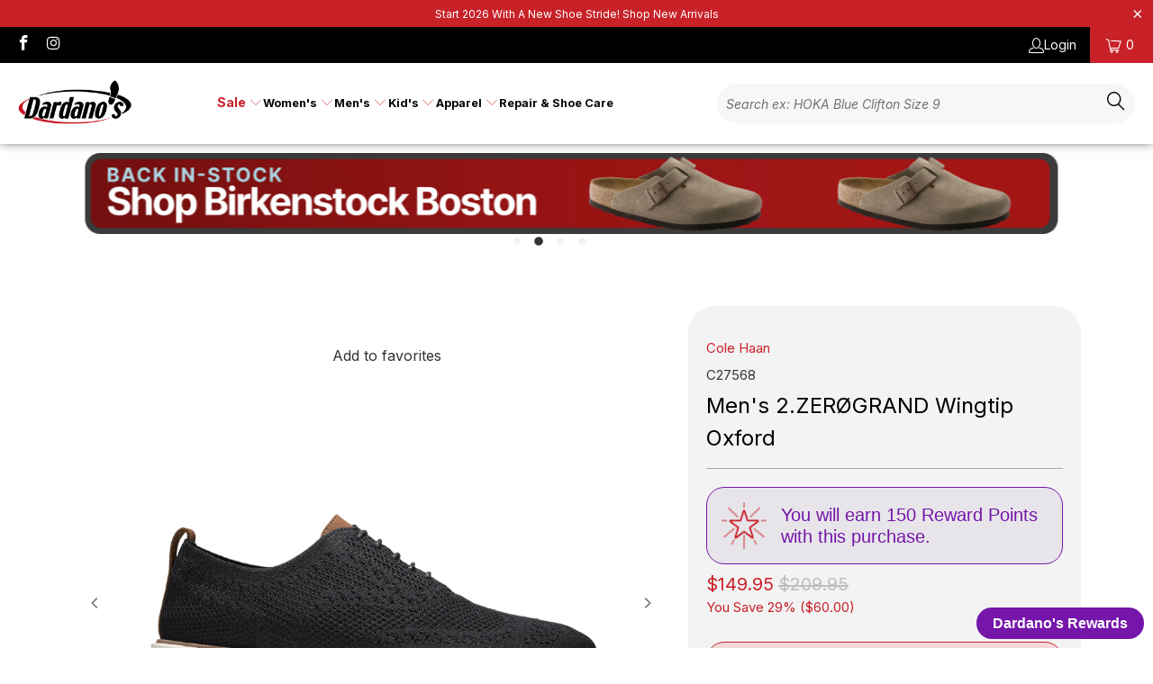

--- FILE ---
content_type: text/html; charset=utf-8
request_url: https://dardanos.com/products/cole-haan-mens-2-zerogrand-wingtip-oxford
body_size: 69980
content:


 <!DOCTYPE html>
<html class="no-js no-touch" lang="en"> <head>
	<script src="//dardanos.com/cdn/shop/files/pandectes-rules.js?v=5595362924150454614"></script> <script src="//dardanos.com/cdn/shop/t/125/assets/rcc-product-options.js?v=17784095040698513661767648447" type="text/javascript"></script> <script>
    window.Store = window.Store || {};
    window.Store.id = 43131207843;</script> <meta charset="utf-8"> <meta http-equiv="cleartype" content="on"> <meta name="robots" content="index,follow"> <!-- Mobile Specific Metas --> <meta name="HandheldFriendly" content="True"> <meta name="MobileOptimized" content="320"> <meta name="viewport" content="width=device-width,initial-scale=1"> <meta name="theme-color" content="#ffffff"> <!-- Google tag (gtag.js) -->
<script async src="https://www.googletagmanager.com/gtag/js?id=G-DF9TG0GGVN"></script>
<script>
  window.dataLayer = window.dataLayer || [];
  function gtag(){dataLayer.push(arguments);}
  gtag('js', new Date());

  gtag('config', 'G-DF9TG0GGVN');
</script> <title>
      Cole Haan Men&#39;s 2.ZERØGRAND Wingtip Oxford - Dardano&#39;s Shoes</title> <meta name="description" content="The 2.ZERØGRAND Wingtip Oxford features: Woven upper materials and precision construction promote airflow and cooling. A finished jersey stitch in the topline area allows ease of entry. Tight knitting in the forefoot area improves medial / lateral stability. Leather detail at the heel. Anatomically-contoured energy foa"/> <!-- Preconnect Domains --> <link rel="preconnect" href="https://fonts.shopifycdn.com" /> <link rel="preconnect" href="https://cdn.shopify.com" /> <link rel="preconnect" href="https://v.shopify.com" /> <link rel="preconnect" href="https://cdn.shopifycloud.com" /> <link rel="preconnect" href="https://monorail-edge.shopifysvc.com"> <!-- fallback for browsers that don't support preconnect --> <link rel="dns-prefetch" href="https://fonts.shopifycdn.com" /> <link rel="dns-prefetch" href="https://cdn.shopify.com" /> <link rel="dns-prefetch" href="https://v.shopify.com" /> <link rel="dns-prefetch" href="https://cdn.shopifycloud.com" /> <link rel="dns-prefetch" href="https://monorail-edge.shopifysvc.com"> <!-- Preload Assets --> <link rel="preload" href="//dardanos.com/cdn/shop/t/125/assets/fancybox.css?v=19278034316635137701767648447" as="style"> <link rel="preload" href="//dardanos.com/cdn/shop/t/125/assets/styles.css?v=167360498382060581381767729268" as="style"> <link rel="preload" href="//dardanos.com/cdn/shop/t/125/assets/jquery.min.js?v=81049236547974671631767648447" as="script"> <link rel="preload" href="//dardanos.com/cdn/shop/t/125/assets/vendors.js?v=28885424706239736931767648447" as="script"> <link rel="preload" href="//dardanos.com/cdn/shop/t/125/assets/sections.js?v=152760637956549148041767648447" as="script"> <link rel="preload" href="//dardanos.com/cdn/shop/t/125/assets/utilities.js?v=16949318411675301741767886148" as="script"> <link rel="preload" href="//dardanos.com/cdn/shop/t/125/assets/app.js?v=158359464742694423361767648447" as="script"> <!-- Stylesheet for Fancybox library --> <link href="//dardanos.com/cdn/shop/t/125/assets/fancybox.css?v=19278034316635137701767648447" rel="stylesheet" type="text/css" media="all" /> <!-- Stylesheet for Nimstrata Search --> <link href="//dardanos.com/cdn/shop/t/125/assets/rcc-custom.css?v=46989982789786499641767726076" rel="stylesheet" type="text/css" media="all" /> <!-- Stylesheets for Turbo --> <link href="//dardanos.com/cdn/shop/t/125/assets/styles.css?v=167360498382060581381767729268" rel="stylesheet" type="text/css" media="all" /> <script>
      window.lazySizesConfig = window.lazySizesConfig || {};

      lazySizesConfig.expand = 300;
      lazySizesConfig.loadHidden = false;

      /*! lazysizes - v5.2.2 - bgset plugin */
      !function(e,t){var a=function(){t(e.lazySizes),e.removeEventListener("lazyunveilread",a,!0)};t=t.bind(null,e,e.document),"object"==typeof module&&module.exports?t(require("lazysizes")):"function"==typeof define&&define.amd?define(["lazysizes"],t):e.lazySizes?a():e.addEventListener("lazyunveilread",a,!0)}(window,function(e,z,g){"use strict";var c,y,b,f,i,s,n,v,m;e.addEventListener&&(c=g.cfg,y=/\s+/g,b=/\s*\|\s+|\s+\|\s*/g,f=/^(.+?)(?:\s+\[\s*(.+?)\s*\])(?:\s+\[\s*(.+?)\s*\])?$/,i=/^\s*\(*\s*type\s*:\s*(.+?)\s*\)*\s*$/,s=/\(|\)|'/,n={contain:1,cover:1},v=function(e,t){var a;t&&((a=t.match(i))&&a[1]?e.setAttribute("type",a[1]):e.setAttribute("media",c.customMedia[t]||t))},m=function(e){var t,a,i,r;e.target._lazybgset&&(a=(t=e.target)._lazybgset,(i=t.currentSrc||t.src)&&((r=g.fire(a,"bgsetproxy",{src:i,useSrc:s.test(i)?JSON.stringify(i):i})).defaultPrevented||(a.style.backgroundImage="url("+r.detail.useSrc+")")),t._lazybgsetLoading&&(g.fire(a,"_lazyloaded",{},!1,!0),delete t._lazybgsetLoading))},addEventListener("lazybeforeunveil",function(e){var t,a,i,r,s,n,l,d,o,u;!e.defaultPrevented&&(t=e.target.getAttribute("data-bgset"))&&(o=e.target,(u=z.createElement("img")).alt="",u._lazybgsetLoading=!0,e.detail.firesLoad=!0,a=t,i=o,r=u,s=z.createElement("picture"),n=i.getAttribute(c.sizesAttr),l=i.getAttribute("data-ratio"),d=i.getAttribute("data-optimumx"),i._lazybgset&&i._lazybgset.parentNode==i&&i.removeChild(i._lazybgset),Object.defineProperty(r,"_lazybgset",{value:i,writable:!0}),Object.defineProperty(i,"_lazybgset",{value:s,writable:!0}),a=a.replace(y," ").split(b),s.style.display="none",r.className=c.lazyClass,1!=a.length||n||(n="auto"),a.forEach(function(e){var t,a=z.createElement("source");n&&"auto"!=n&&a.setAttribute("sizes",n),(t=e.match(f))?(a.setAttribute(c.srcsetAttr,t[1]),v(a,t[2]),v(a,t[3])):a.setAttribute(c.srcsetAttr,e),s.appendChild(a)}),n&&(r.setAttribute(c.sizesAttr,n),i.removeAttribute(c.sizesAttr),i.removeAttribute("sizes")),d&&r.setAttribute("data-optimumx",d),l&&r.setAttribute("data-ratio",l),s.appendChild(r),i.appendChild(s),setTimeout(function(){g.loader.unveil(u),g.rAF(function(){g.fire(u,"_lazyloaded",{},!0,!0),u.complete&&m({target:u})})}))}),z.addEventListener("load",m,!0),e.addEventListener("lazybeforesizes",function(e){var t,a,i,r;e.detail.instance==g&&e.target._lazybgset&&e.detail.dataAttr&&(t=e.target._lazybgset,i=t,r=(getComputedStyle(i)||{getPropertyValue:function(){}}).getPropertyValue("background-size"),!n[r]&&n[i.style.backgroundSize]&&(r=i.style.backgroundSize),n[a=r]&&(e.target._lazysizesParentFit=a,g.rAF(function(){e.target.setAttribute("data-parent-fit",a),e.target._lazysizesParentFit&&delete e.target._lazysizesParentFit})))},!0),z.documentElement.addEventListener("lazybeforesizes",function(e){var t,a;!e.defaultPrevented&&e.target._lazybgset&&e.detail.instance==g&&(e.detail.width=(t=e.target._lazybgset,a=g.gW(t,t.parentNode),(!t._lazysizesWidth||a>t._lazysizesWidth)&&(t._lazysizesWidth=a),t._lazysizesWidth))}))});

      /*! lazysizes - v5.2.2 */
      !function(e){var t=function(u,D,f){"use strict";var k,H;if(function(){var e;var t={lazyClass:"lazyload",loadedClass:"lazyloaded",loadingClass:"lazyloading",preloadClass:"lazypreload",errorClass:"lazyerror",autosizesClass:"lazyautosizes",srcAttr:"data-src",srcsetAttr:"data-srcset",sizesAttr:"data-sizes",minSize:40,customMedia:{},init:true,expFactor:1.5,hFac:.8,loadMode:2,loadHidden:true,ricTimeout:0,throttleDelay:125};H=u.lazySizesConfig||u.lazysizesConfig||{};for(e in t){if(!(e in H)){H[e]=t[e]}}}(),!D||!D.getElementsByClassName){return{init:function(){},cfg:H,noSupport:true}}var O=D.documentElement,a=u.HTMLPictureElement,P="addEventListener",$="getAttribute",q=u[P].bind(u),I=u.setTimeout,U=u.requestAnimationFrame||I,l=u.requestIdleCallback,j=/^picture$/i,r=["load","error","lazyincluded","_lazyloaded"],i={},G=Array.prototype.forEach,J=function(e,t){if(!i[t]){i[t]=new RegExp("(\\s|^)"+t+"(\\s|$)")}return i[t].test(e[$]("class")||"")&&i[t]},K=function(e,t){if(!J(e,t)){e.setAttribute("class",(e[$]("class")||"").trim()+" "+t)}},Q=function(e,t){var i;if(i=J(e,t)){e.setAttribute("class",(e[$]("class")||"").replace(i," "))}},V=function(t,i,e){var a=e?P:"removeEventListener";if(e){V(t,i)}r.forEach(function(e){t[a](e,i)})},X=function(e,t,i,a,r){var n=D.createEvent("Event");if(!i){i={}}i.instance=k;n.initEvent(t,!a,!r);n.detail=i;e.dispatchEvent(n);return n},Y=function(e,t){var i;if(!a&&(i=u.picturefill||H.pf)){if(t&&t.src&&!e[$]("srcset")){e.setAttribute("srcset",t.src)}i({reevaluate:true,elements:[e]})}else if(t&&t.src){e.src=t.src}},Z=function(e,t){return(getComputedStyle(e,null)||{})[t]},s=function(e,t,i){i=i||e.offsetWidth;while(i<H.minSize&&t&&!e._lazysizesWidth){i=t.offsetWidth;t=t.parentNode}return i},ee=function(){var i,a;var t=[];var r=[];var n=t;var s=function(){var e=n;n=t.length?r:t;i=true;a=false;while(e.length){e.shift()()}i=false};var e=function(e,t){if(i&&!t){e.apply(this,arguments)}else{n.push(e);if(!a){a=true;(D.hidden?I:U)(s)}}};e._lsFlush=s;return e}(),te=function(i,e){return e?function(){ee(i)}:function(){var e=this;var t=arguments;ee(function(){i.apply(e,t)})}},ie=function(e){var i;var a=0;var r=H.throttleDelay;var n=H.ricTimeout;var t=function(){i=false;a=f.now();e()};var s=l&&n>49?function(){l(t,{timeout:n});if(n!==H.ricTimeout){n=H.ricTimeout}}:te(function(){I(t)},true);return function(e){var t;if(e=e===true){n=33}if(i){return}i=true;t=r-(f.now()-a);if(t<0){t=0}if(e||t<9){s()}else{I(s,t)}}},ae=function(e){var t,i;var a=99;var r=function(){t=null;e()};var n=function(){var e=f.now()-i;if(e<a){I(n,a-e)}else{(l||r)(r)}};return function(){i=f.now();if(!t){t=I(n,a)}}},e=function(){var v,m,c,h,e;var y,z,g,p,C,b,A;var n=/^img$/i;var d=/^iframe$/i;var E="onscroll"in u&&!/(gle|ing)bot/.test(navigator.userAgent);var _=0;var w=0;var N=0;var M=-1;var x=function(e){N--;if(!e||N<0||!e.target){N=0}};var W=function(e){if(A==null){A=Z(D.body,"visibility")=="hidden"}return A||!(Z(e.parentNode,"visibility")=="hidden"&&Z(e,"visibility")=="hidden")};var S=function(e,t){var i;var a=e;var r=W(e);g-=t;b+=t;p-=t;C+=t;while(r&&(a=a.offsetParent)&&a!=D.body&&a!=O){r=(Z(a,"opacity")||1)>0;if(r&&Z(a,"overflow")!="visible"){i=a.getBoundingClientRect();r=C>i.left&&p<i.right&&b>i.top-1&&g<i.bottom+1}}return r};var t=function(){var e,t,i,a,r,n,s,l,o,u,f,c;var d=k.elements;if((h=H.loadMode)&&N<8&&(e=d.length)){t=0;M++;for(;t<e;t++){if(!d[t]||d[t]._lazyRace){continue}if(!E||k.prematureUnveil&&k.prematureUnveil(d[t])){R(d[t]);continue}if(!(l=d[t][$]("data-expand"))||!(n=l*1)){n=w}if(!u){u=!H.expand||H.expand<1?O.clientHeight>500&&O.clientWidth>500?500:370:H.expand;k._defEx=u;f=u*H.expFactor;c=H.hFac;A=null;if(w<f&&N<1&&M>2&&h>2&&!D.hidden){w=f;M=0}else if(h>1&&M>1&&N<6){w=u}else{w=_}}if(o!==n){y=innerWidth+n*c;z=innerHeight+n;s=n*-1;o=n}i=d[t].getBoundingClientRect();if((b=i.bottom)>=s&&(g=i.top)<=z&&(C=i.right)>=s*c&&(p=i.left)<=y&&(b||C||p||g)&&(H.loadHidden||W(d[t]))&&(m&&N<3&&!l&&(h<3||M<4)||S(d[t],n))){R(d[t]);r=true;if(N>9){break}}else if(!r&&m&&!a&&N<4&&M<4&&h>2&&(v[0]||H.preloadAfterLoad)&&(v[0]||!l&&(b||C||p||g||d[t][$](H.sizesAttr)!="auto"))){a=v[0]||d[t]}}if(a&&!r){R(a)}}};var i=ie(t);var B=function(e){var t=e.target;if(t._lazyCache){delete t._lazyCache;return}x(e);K(t,H.loadedClass);Q(t,H.loadingClass);V(t,L);X(t,"lazyloaded")};var a=te(B);var L=function(e){a({target:e.target})};var T=function(t,i){try{t.contentWindow.location.replace(i)}catch(e){t.src=i}};var F=function(e){var t;var i=e[$](H.srcsetAttr);if(t=H.customMedia[e[$]("data-media")||e[$]("media")]){e.setAttribute("media",t)}if(i){e.setAttribute("srcset",i)}};var s=te(function(t,e,i,a,r){var n,s,l,o,u,f;if(!(u=X(t,"lazybeforeunveil",e)).defaultPrevented){if(a){if(i){K(t,H.autosizesClass)}else{t.setAttribute("sizes",a)}}s=t[$](H.srcsetAttr);n=t[$](H.srcAttr);if(r){l=t.parentNode;o=l&&j.test(l.nodeName||"")}f=e.firesLoad||"src"in t&&(s||n||o);u={target:t};K(t,H.loadingClass);if(f){clearTimeout(c);c=I(x,2500);V(t,L,true)}if(o){G.call(l.getElementsByTagName("source"),F)}if(s){t.setAttribute("srcset",s)}else if(n&&!o){if(d.test(t.nodeName)){T(t,n)}else{t.src=n}}if(r&&(s||o)){Y(t,{src:n})}}if(t._lazyRace){delete t._lazyRace}Q(t,H.lazyClass);ee(function(){var e=t.complete&&t.naturalWidth>1;if(!f||e){if(e){K(t,"ls-is-cached")}B(u);t._lazyCache=true;I(function(){if("_lazyCache"in t){delete t._lazyCache}},9)}if(t.loading=="lazy"){N--}},true)});var R=function(e){if(e._lazyRace){return}var t;var i=n.test(e.nodeName);var a=i&&(e[$](H.sizesAttr)||e[$]("sizes"));var r=a=="auto";if((r||!m)&&i&&(e[$]("src")||e.srcset)&&!e.complete&&!J(e,H.errorClass)&&J(e,H.lazyClass)){return}t=X(e,"lazyunveilread").detail;if(r){re.updateElem(e,true,e.offsetWidth)}e._lazyRace=true;N++;s(e,t,r,a,i)};var r=ae(function(){H.loadMode=3;i()});var l=function(){if(H.loadMode==3){H.loadMode=2}r()};var o=function(){if(m){return}if(f.now()-e<999){I(o,999);return}m=true;H.loadMode=3;i();q("scroll",l,true)};return{_:function(){e=f.now();k.elements=D.getElementsByClassName(H.lazyClass);v=D.getElementsByClassName(H.lazyClass+" "+H.preloadClass);q("scroll",i,true);q("resize",i,true);q("pageshow",function(e){if(e.persisted){var t=D.querySelectorAll("."+H.loadingClass);if(t.length&&t.forEach){U(function(){t.forEach(function(e){if(e.complete){R(e)}})})}}});if(u.MutationObserver){new MutationObserver(i).observe(O,{childList:true,subtree:true,attributes:true})}else{O[P]("DOMNodeInserted",i,true);O[P]("DOMAttrModified",i,true);setInterval(i,999)}q("hashchange",i,true);["focus","mouseover","click","load","transitionend","animationend"].forEach(function(e){D[P](e,i,true)});if(/d$|^c/.test(D.readyState)){o()}else{q("load",o);D[P]("DOMContentLoaded",i);I(o,2e4)}if(k.elements.length){t();ee._lsFlush()}else{i()}},checkElems:i,unveil:R,_aLSL:l}}(),re=function(){var i;var n=te(function(e,t,i,a){var r,n,s;e._lazysizesWidth=a;a+="px";e.setAttribute("sizes",a);if(j.test(t.nodeName||"")){r=t.getElementsByTagName("source");for(n=0,s=r.length;n<s;n++){r[n].setAttribute("sizes",a)}}if(!i.detail.dataAttr){Y(e,i.detail)}});var a=function(e,t,i){var a;var r=e.parentNode;if(r){i=s(e,r,i);a=X(e,"lazybeforesizes",{width:i,dataAttr:!!t});if(!a.defaultPrevented){i=a.detail.width;if(i&&i!==e._lazysizesWidth){n(e,r,a,i)}}}};var e=function(){var e;var t=i.length;if(t){e=0;for(;e<t;e++){a(i[e])}}};var t=ae(e);return{_:function(){i=D.getElementsByClassName(H.autosizesClass);q("resize",t)},checkElems:t,updateElem:a}}(),t=function(){if(!t.i&&D.getElementsByClassName){t.i=true;re._();e._()}};return I(function(){H.init&&t()}),k={cfg:H,autoSizer:re,loader:e,init:t,uP:Y,aC:K,rC:Q,hC:J,fire:X,gW:s,rAF:ee}}(e,e.document,Date);e.lazySizes=t,"object"==typeof module&&module.exports&&(module.exports=t)}("undefined"!=typeof window?window:{});</script> <!-- Icons --> <link rel="shortcut icon" type="image/x-icon" href="//dardanos.com/cdn/shop/files/Dardano_s_Favicon_180x180.png?v=1614312275"> <link rel="apple-touch-icon" href="//dardanos.com/cdn/shop/files/Dardano_s_Favicon_180x180.png?v=1614312275"/> <link rel="apple-touch-icon" sizes="57x57" href="//dardanos.com/cdn/shop/files/Dardano_s_Favicon_57x57.png?v=1614312275"/> <link rel="apple-touch-icon" sizes="60x60" href="//dardanos.com/cdn/shop/files/Dardano_s_Favicon_60x60.png?v=1614312275"/> <link rel="apple-touch-icon" sizes="72x72" href="//dardanos.com/cdn/shop/files/Dardano_s_Favicon_72x72.png?v=1614312275"/> <link rel="apple-touch-icon" sizes="76x76" href="//dardanos.com/cdn/shop/files/Dardano_s_Favicon_76x76.png?v=1614312275"/> <link rel="apple-touch-icon" sizes="114x114" href="//dardanos.com/cdn/shop/files/Dardano_s_Favicon_114x114.png?v=1614312275"/> <link rel="apple-touch-icon" sizes="180x180" href="//dardanos.com/cdn/shop/files/Dardano_s_Favicon_180x180.png?v=1614312275"/> <link rel="apple-touch-icon" sizes="228x228" href="//dardanos.com/cdn/shop/files/Dardano_s_Favicon_228x228.png?v=1614312275"/> <link rel="canonical" href="https://dardanos.com/products/cole-haan-mens-2-zerogrand-wingtip-oxford"/> <script src="//dardanos.com/cdn/shop/t/125/assets/jquery.min.js?v=81049236547974671631767648447" defer></script> <script type="text/javascript" src="/services/javascripts/currencies.js" data-no-instant></script> <script src="//dardanos.com/cdn/shop/t/125/assets/currencies.js?v=104585741455031924401767648447" defer></script> <script>
      window.PXUTheme = window.PXUTheme || {};
      window.PXUTheme.version = '8.3.0';
      window.PXUTheme.name = 'Turbo';</script>
    


    
<template id="price-ui">
  
  
<div class="zinrelobanner2"> <img
    src="https://cdn.shopify.com/s/files/1/0431/3120/7843/files/Dardanos_Rewards_Icon-72-73.png?v=1688574621"
    width="50"
    height="auto"
    loading="lazy"
  > <div class="zinrelo-banner-title-container"> <div class="zinrelo-banner-title2">You will earn <span>150</span> Reward Points with this purchase.</div> <div class="zinrelo-banner-subtitle2"></div></div>
</div>

<style>
  .zinrelobanner2 {
      border: 1px solid #7515a9;
      border-radius: 4px;
      padding: 16px;
      display: flex;
      flex-direction: row;
      align-items: center;
      background-color: #58427c14;
      font-family: -apple-system, BlinkMacSystemFont, San Francisco, Segoe UI, Roboto, Helvetica Neue, sans-serif;
  margin-bottom:10px;
  }
  .zinrelo-banner-title-container {
      display: flex;
      flex-direction: row;
      flex-wrap: wrap;
      justify-content: space-between;
      flex-grow: 1;
  }
  .zinrelo-banner-title2 {
      font-weight: 500;
      font-size: 20px;
      color: #7515a9;
      padding-left: 16px;
  }
  .zinrelo-banner-subtitle2 {
      font-size: 12px;
      color: #7515a9;
      padding-left: 16px;
      display: flex;
      align-items: center;
  }
</style> <span class="price " data-price></span><span class="compare-at-price" data-compare-at-price></span><span class="unit-pricing" data-unit-pricing></span></template> <template id="price-ui-badge"><div class="price-ui-badge__sticker price-ui-badge__sticker--"> <span class="price-ui-badge__sticker-text" data-badge></span></div></template> <template id="price-ui__price"><span class="money" data-price></span></template> <template id="price-ui__price-range">Starting at <span class="price-min" data-price-min><span class="money" data-price></span></span> - <span class="price-max" data-price-max><span class="money" data-price></span></span></template> <template id="price-ui__unit-pricing"><span class="unit-quantity" data-unit-quantity></span> | <span class="unit-price" data-unit-price><span class="money" data-price></span></span> / <span class="unit-measurement" data-unit-measurement></span></template> <template id="price-ui-badge__percent-savings-range">Save up to <span data-price-percent></span>%</template> <template id="price-ui-badge__percent-savings">Save <span data-price-percent></span>%</template> <template id="price-ui-badge__price-savings-range">Save up to <span class="money" data-price></span></template> <template id="price-ui-badge__price-savings">Save <span class="money" data-price></span></template> <template id="price-ui-badge__on-sale">Sale</template> <template id="price-ui-badge__sold-out">Size Sold out</template> <template id="price-ui-badge__in-stock">In stock</template> <script>
      
window.PXUTheme = window.PXUTheme || {};


window.PXUTheme.theme_settings = {};
window.PXUTheme.currency = {};
window.PXUTheme.routes = window.PXUTheme.routes || {};


window.PXUTheme.theme_settings.display_tos_checkbox = false;
window.PXUTheme.theme_settings.go_to_checkout = true;
window.PXUTheme.theme_settings.cart_action = "ajax";
window.PXUTheme.theme_settings.cart_shipping_calculator = false;


window.PXUTheme.theme_settings.collection_swatches = true;
window.PXUTheme.theme_settings.collection_secondary_image = false;


window.PXUTheme.currency.show_multiple_currencies = true;
window.PXUTheme.currency.shop_currency = "USD";
window.PXUTheme.currency.default_currency = "USD";
window.PXUTheme.currency.display_format = "money_format";
window.PXUTheme.currency.money_format = "${{amount}}";
window.PXUTheme.currency.money_format_no_currency = "${{amount}}";
window.PXUTheme.currency.money_format_currency = "${{amount}} USD";
window.PXUTheme.currency.native_multi_currency = true;
window.PXUTheme.currency.iso_code = "USD";
window.PXUTheme.currency.symbol = "$";


window.PXUTheme.theme_settings.display_inventory_left = true;
window.PXUTheme.theme_settings.inventory_threshold = 1;
window.PXUTheme.theme_settings.limit_quantity = true;


window.PXUTheme.theme_settings.menu_position = "inline";


window.PXUTheme.theme_settings.newsletter_popup = false;
window.PXUTheme.theme_settings.newsletter_popup_days = "7";
window.PXUTheme.theme_settings.newsletter_popup_mobile = false;
window.PXUTheme.theme_settings.newsletter_popup_seconds = 8;


window.PXUTheme.theme_settings.pagination_type = "load_more_button";


window.PXUTheme.theme_settings.enable_shopify_collection_badges = false;
window.PXUTheme.theme_settings.quick_shop_thumbnail_position = "bottom-thumbnails";
window.PXUTheme.theme_settings.product_form_style = "radio";
window.PXUTheme.theme_settings.sale_banner_enabled = true;
window.PXUTheme.theme_settings.display_savings = true;
window.PXUTheme.theme_settings.display_sold_out_price = true;
window.PXUTheme.theme_settings.free_text = "Free";
window.PXUTheme.theme_settings.video_looping = false;
window.PXUTheme.theme_settings.quick_shop_style = "popup";
window.PXUTheme.theme_settings.hover_enabled = false;


window.PXUTheme.routes.cart_url = "/cart";
window.PXUTheme.routes.root_url = "/";
window.PXUTheme.routes.search_url = "/search";
window.PXUTheme.routes.all_products_collection_url = "/collections/all";
window.PXUTheme.routes.product_recommendations_url = "/recommendations/products";


window.PXUTheme.theme_settings.image_loading_style = "appear";


window.PXUTheme.theme_settings.search_option = "products";
window.PXUTheme.theme_settings.search_items_to_display = 6;
window.PXUTheme.theme_settings.enable_autocomplete = false;


window.PXUTheme.theme_settings.page_dots_enabled = false;
window.PXUTheme.theme_settings.slideshow_arrow_size = "regular";


window.PXUTheme.theme_settings.quick_shop_enabled = true;


window.PXUTheme.translation = {};


window.PXUTheme.translation.agree_to_terms_warning = "You must agree with the terms and conditions to checkout.";
window.PXUTheme.translation.one_item_left = "item left";
window.PXUTheme.translation.items_left_text = "items left";
window.PXUTheme.translation.cart_savings_text = "Total Savings";
window.PXUTheme.translation.cart_discount_text = "Discount";
window.PXUTheme.translation.cart_subtotal_text = "Subtotal";
window.PXUTheme.translation.cart_remove_text = "Remove";
window.PXUTheme.translation.cart_free_text = "Free";


window.PXUTheme.translation.newsletter_success_text = "Thank you for joining our mailing list!";


window.PXUTheme.translation.notify_email = "Enter your email address...";
window.PXUTheme.translation.notify_email_value = "Translation missing: en.contact.fields.email";
window.PXUTheme.translation.notify_email_send = "Send";
window.PXUTheme.translation.notify_message_first = "Please notify me when ";
window.PXUTheme.translation.notify_message_last = " becomes available - ";
window.PXUTheme.translation.notify_success_text = "Thanks! We will notify you when this product becomes available!";


window.PXUTheme.translation.add_to_cart = "Add to Cart";
window.PXUTheme.translation.coming_soon_text = "Coming Soon";
window.PXUTheme.translation.sold_out_text = "Size Unavailable";
window.PXUTheme.translation.sale_text = "Sale";
window.PXUTheme.translation.savings_text = "You Save";
window.PXUTheme.translation.from_text = "from";
window.PXUTheme.translation.new_text = "New";
window.PXUTheme.translation.pre_order_text = "Pre-Order";
window.PXUTheme.translation.unavailable_text = "";


window.PXUTheme.translation.all_results = "View all results";
window.PXUTheme.translation.no_results = "Sorry, no results!";


window.PXUTheme.media_queries = {};
window.PXUTheme.media_queries.small = window.matchMedia( "(max-width: 480px)" );
window.PXUTheme.media_queries.medium = window.matchMedia( "(max-width: 798px)" );
window.PXUTheme.media_queries.large = window.matchMedia( "(min-width: 799px)" );
window.PXUTheme.media_queries.larger = window.matchMedia( "(min-width: 960px)" );
window.PXUTheme.media_queries.xlarge = window.matchMedia( "(min-width: 1200px)" );
window.PXUTheme.media_queries.ie10 = window.matchMedia( "all and (-ms-high-contrast: none), (-ms-high-contrast: active)" );
window.PXUTheme.media_queries.tablet = window.matchMedia( "only screen and (min-width: 799px) and (max-width: 1024px)" );
window.PXUTheme.media_queries.mobile_and_tablet = window.matchMedia( "(max-width: 1024px)" );</script> <script src="//dardanos.com/cdn/shop/t/125/assets/vendors.js?v=28885424706239736931767648447" defer></script> <script src="//dardanos.com/cdn/shop/t/125/assets/sections.js?v=152760637956549148041767648447" defer></script> <script src="//dardanos.com/cdn/shop/t/125/assets/utilities.js?v=16949318411675301741767886148" defer></script> <script src="//dardanos.com/cdn/shop/t/125/assets/app.js?v=158359464742694423361767648447" defer></script> <script></script> <script>window.performance && window.performance.mark && window.performance.mark('shopify.content_for_header.start');</script><meta name="google-site-verification" content="R7NTlW_5erupGJbakl6gUKavGxBtAMpTxZOB_Szdsww">
<meta name="facebook-domain-verification" content="5jpah2dv9gcltmw7mi5nhom4b9p733">
<meta id="shopify-digital-wallet" name="shopify-digital-wallet" content="/43131207843/digital_wallets/dialog">
<meta name="shopify-checkout-api-token" content="16f64aeb4eb7a8ba095a2d5943eac477">
<meta id="in-context-paypal-metadata" data-shop-id="43131207843" data-venmo-supported="true" data-environment="production" data-locale="en_US" data-paypal-v4="true" data-currency="USD">
<link rel="alternate" hreflang="x-default" href="https://dardanos.com/products/cole-haan-mens-2-zerogrand-wingtip-oxford">
<link rel="alternate" hreflang="en-CA" href="https://dardanos.com/en-ca/products/cole-haan-mens-2-zerogrand-wingtip-oxford">
<link rel="alternate" hreflang="fr-CA" href="https://dardanos.com/fr-ca/products/cole-haan-mens-2-zerogrand-wingtip-oxford">
<link rel="alternate" hreflang="en-US" href="https://dardanos.com/products/cole-haan-mens-2-zerogrand-wingtip-oxford">
<link rel="alternate" type="application/json+oembed" href="https://dardanos.com/products/cole-haan-mens-2-zerogrand-wingtip-oxford.oembed">
<script async="async" src="/checkouts/internal/preloads.js?locale=en-US"></script>
<link rel="preconnect" href="https://shop.app" crossorigin="anonymous">
<script async="async" src="https://shop.app/checkouts/internal/preloads.js?locale=en-US&shop_id=43131207843" crossorigin="anonymous"></script>
<script id="apple-pay-shop-capabilities" type="application/json">{"shopId":43131207843,"countryCode":"US","currencyCode":"USD","merchantCapabilities":["supports3DS"],"merchantId":"gid:\/\/shopify\/Shop\/43131207843","merchantName":"Dardano's Shoes","requiredBillingContactFields":["postalAddress","email","phone"],"requiredShippingContactFields":["postalAddress","email","phone"],"shippingType":"shipping","supportedNetworks":["visa","masterCard","amex","discover","elo","jcb"],"total":{"type":"pending","label":"Dardano's Shoes","amount":"1.00"},"shopifyPaymentsEnabled":true,"supportsSubscriptions":true}</script>
<script id="shopify-features" type="application/json">{"accessToken":"16f64aeb4eb7a8ba095a2d5943eac477","betas":["rich-media-storefront-analytics"],"domain":"dardanos.com","predictiveSearch":true,"shopId":43131207843,"locale":"en"}</script>
<script>var Shopify = Shopify || {};
Shopify.shop = "dardanos-shoes.myshopify.com";
Shopify.locale = "en";
Shopify.currency = {"active":"USD","rate":"1.0"};
Shopify.country = "US";
Shopify.theme = {"name":"New Year New Theme 2026 - Nimstrata v3","id":151721836707,"schema_name":"Turbo","schema_version":"8.3.0","theme_store_id":null,"role":"main"};
Shopify.theme.handle = "null";
Shopify.theme.style = {"id":null,"handle":null};
Shopify.cdnHost = "dardanos.com/cdn";
Shopify.routes = Shopify.routes || {};
Shopify.routes.root = "/";</script>
<script type="module">!function(o){(o.Shopify=o.Shopify||{}).modules=!0}(window);</script>
<script>!function(o){function n(){var o=[];function n(){o.push(Array.prototype.slice.apply(arguments))}return n.q=o,n}var t=o.Shopify=o.Shopify||{};t.loadFeatures=n(),t.autoloadFeatures=n()}(window);</script>
<script>
  window.ShopifyPay = window.ShopifyPay || {};
  window.ShopifyPay.apiHost = "shop.app\/pay";
  window.ShopifyPay.redirectState = null;
</script>
<script id="shop-js-analytics" type="application/json">{"pageType":"product"}</script>
<script defer="defer" async type="module" src="//dardanos.com/cdn/shopifycloud/shop-js/modules/v2/client.init-shop-cart-sync_C5BV16lS.en.esm.js"></script>
<script defer="defer" async type="module" src="//dardanos.com/cdn/shopifycloud/shop-js/modules/v2/chunk.common_CygWptCX.esm.js"></script>
<script type="module">
  await import("//dardanos.com/cdn/shopifycloud/shop-js/modules/v2/client.init-shop-cart-sync_C5BV16lS.en.esm.js");
await import("//dardanos.com/cdn/shopifycloud/shop-js/modules/v2/chunk.common_CygWptCX.esm.js");

  window.Shopify.SignInWithShop?.initShopCartSync?.({"fedCMEnabled":true,"windoidEnabled":true});

</script>
<script defer="defer" async type="module" src="//dardanos.com/cdn/shopifycloud/shop-js/modules/v2/client.payment-terms_CZxnsJam.en.esm.js"></script>
<script defer="defer" async type="module" src="//dardanos.com/cdn/shopifycloud/shop-js/modules/v2/chunk.common_CygWptCX.esm.js"></script>
<script defer="defer" async type="module" src="//dardanos.com/cdn/shopifycloud/shop-js/modules/v2/chunk.modal_D71HUcav.esm.js"></script>
<script type="module">
  await import("//dardanos.com/cdn/shopifycloud/shop-js/modules/v2/client.payment-terms_CZxnsJam.en.esm.js");
await import("//dardanos.com/cdn/shopifycloud/shop-js/modules/v2/chunk.common_CygWptCX.esm.js");
await import("//dardanos.com/cdn/shopifycloud/shop-js/modules/v2/chunk.modal_D71HUcav.esm.js");

  
</script>
<script>
  window.Shopify = window.Shopify || {};
  if (!window.Shopify.featureAssets) window.Shopify.featureAssets = {};
  window.Shopify.featureAssets['shop-js'] = {"shop-cart-sync":["modules/v2/client.shop-cart-sync_ZFArdW7E.en.esm.js","modules/v2/chunk.common_CygWptCX.esm.js"],"init-fed-cm":["modules/v2/client.init-fed-cm_CmiC4vf6.en.esm.js","modules/v2/chunk.common_CygWptCX.esm.js"],"shop-button":["modules/v2/client.shop-button_tlx5R9nI.en.esm.js","modules/v2/chunk.common_CygWptCX.esm.js"],"shop-cash-offers":["modules/v2/client.shop-cash-offers_DOA2yAJr.en.esm.js","modules/v2/chunk.common_CygWptCX.esm.js","modules/v2/chunk.modal_D71HUcav.esm.js"],"init-windoid":["modules/v2/client.init-windoid_sURxWdc1.en.esm.js","modules/v2/chunk.common_CygWptCX.esm.js"],"shop-toast-manager":["modules/v2/client.shop-toast-manager_ClPi3nE9.en.esm.js","modules/v2/chunk.common_CygWptCX.esm.js"],"init-shop-email-lookup-coordinator":["modules/v2/client.init-shop-email-lookup-coordinator_B8hsDcYM.en.esm.js","modules/v2/chunk.common_CygWptCX.esm.js"],"init-shop-cart-sync":["modules/v2/client.init-shop-cart-sync_C5BV16lS.en.esm.js","modules/v2/chunk.common_CygWptCX.esm.js"],"avatar":["modules/v2/client.avatar_BTnouDA3.en.esm.js"],"pay-button":["modules/v2/client.pay-button_FdsNuTd3.en.esm.js","modules/v2/chunk.common_CygWptCX.esm.js"],"init-customer-accounts":["modules/v2/client.init-customer-accounts_DxDtT_ad.en.esm.js","modules/v2/client.shop-login-button_C5VAVYt1.en.esm.js","modules/v2/chunk.common_CygWptCX.esm.js","modules/v2/chunk.modal_D71HUcav.esm.js"],"init-shop-for-new-customer-accounts":["modules/v2/client.init-shop-for-new-customer-accounts_ChsxoAhi.en.esm.js","modules/v2/client.shop-login-button_C5VAVYt1.en.esm.js","modules/v2/chunk.common_CygWptCX.esm.js","modules/v2/chunk.modal_D71HUcav.esm.js"],"shop-login-button":["modules/v2/client.shop-login-button_C5VAVYt1.en.esm.js","modules/v2/chunk.common_CygWptCX.esm.js","modules/v2/chunk.modal_D71HUcav.esm.js"],"init-customer-accounts-sign-up":["modules/v2/client.init-customer-accounts-sign-up_CPSyQ0Tj.en.esm.js","modules/v2/client.shop-login-button_C5VAVYt1.en.esm.js","modules/v2/chunk.common_CygWptCX.esm.js","modules/v2/chunk.modal_D71HUcav.esm.js"],"shop-follow-button":["modules/v2/client.shop-follow-button_Cva4Ekp9.en.esm.js","modules/v2/chunk.common_CygWptCX.esm.js","modules/v2/chunk.modal_D71HUcav.esm.js"],"checkout-modal":["modules/v2/client.checkout-modal_BPM8l0SH.en.esm.js","modules/v2/chunk.common_CygWptCX.esm.js","modules/v2/chunk.modal_D71HUcav.esm.js"],"lead-capture":["modules/v2/client.lead-capture_Bi8yE_yS.en.esm.js","modules/v2/chunk.common_CygWptCX.esm.js","modules/v2/chunk.modal_D71HUcav.esm.js"],"shop-login":["modules/v2/client.shop-login_D6lNrXab.en.esm.js","modules/v2/chunk.common_CygWptCX.esm.js","modules/v2/chunk.modal_D71HUcav.esm.js"],"payment-terms":["modules/v2/client.payment-terms_CZxnsJam.en.esm.js","modules/v2/chunk.common_CygWptCX.esm.js","modules/v2/chunk.modal_D71HUcav.esm.js"]};
</script>
<script>(function() {
  var isLoaded = false;
  function asyncLoad() {
    if (isLoaded) return;
    isLoaded = true;
    var urls = ["https:\/\/static.klaviyo.com\/onsite\/js\/klaviyo.js?company_id=VHVikF\u0026shop=dardanos-shoes.myshopify.com","https:\/\/storage.nfcube.com\/instafeed-e978d7377bd1e631992d332c54c9cdd2.js?shop=dardanos-shoes.myshopify.com","https:\/\/shopify-extension.getredo.com\/main.js?widget_id=rj4uw0otvohhvqp\u0026shop=dardanos-shoes.myshopify.com"];
    for (var i = 0; i <urls.length; i++) {
      var s = document.createElement('script');
      s.type = 'text/javascript';
      s.async = true;
      s.src = urls[i];
      var x = document.getElementsByTagName('script')[0];
      x.parentNode.insertBefore(s, x);
    }
  };
  if(window.attachEvent) {
    window.attachEvent('onload', asyncLoad);
  } else {
    window.addEventListener('load', asyncLoad, false);
  }
})();</script>
<script id="__st">var __st={"a":43131207843,"offset":-25200,"reqid":"6f096e4f-81ca-4f0a-afff-1271ac96014e-1768745929","pageurl":"dardanos.com\/products\/cole-haan-mens-2-zerogrand-wingtip-oxford","u":"c26da50aa196","p":"product","rtyp":"product","rid":7932477571235};</script>
<script>window.ShopifyPaypalV4VisibilityTracking = true;</script>
<script id="captcha-bootstrap">!function(){'use strict';const t='contact',e='account',n='new_comment',o=[[t,t],['blogs',n],['comments',n],[t,'customer']],c=[[e,'customer_login'],[e,'guest_login'],[e,'recover_customer_password'],[e,'create_customer']],r=t=>t.map((([t,e])=>`form[action*='/${t}']:not([data-nocaptcha='true']) input[name='form_type'][value='${e}']`)).join(','),a=t=>()=>t?[...document.querySelectorAll(t)].map((t=>t.form)):[];function s(){const t=[...o],e=r(t);return a(e)}const i='password',u='form_key',d=['recaptcha-v3-token','g-recaptcha-response','h-captcha-response',i],f=()=>{try{return window.sessionStorage}catch{return}},m='__shopify_v',_=t=>t.elements[u];function p(t,e,n=!1){try{const o=window.sessionStorage,c=JSON.parse(o.getItem(e)),{data:r}=function(t){const{data:e,action:n}=t;return t[m]||n?{data:e,action:n}:{data:t,action:n}}(c);for(const[e,n]of Object.entries(r))t.elements[e]&&(t.elements[e].value=n);n&&o.removeItem(e)}catch(o){console.error('form repopulation failed',{error:o})}}const l='form_type',E='cptcha';function T(t){t.dataset[E]=!0}const w=window,h=w.document,L='Shopify',v='ce_forms',y='captcha';let A=!1;((t,e)=>{const n=(g='f06e6c50-85a8-45c8-87d0-21a2b65856fe',I='https://cdn.shopify.com/shopifycloud/storefront-forms-hcaptcha/ce_storefront_forms_captcha_hcaptcha.v1.5.2.iife.js',D={infoText:'Protected by hCaptcha',privacyText:'Privacy',termsText:'Terms'},(t,e,n)=>{const o=w[L][v],c=o.bindForm;if(c)return c(t,g,e,D).then(n);var r;o.q.push([[t,g,e,D],n]),r=I,A||(h.body.append(Object.assign(h.createElement('script'),{id:'captcha-provider',async:!0,src:r})),A=!0)});var g,I,D;w[L]=w[L]||{},w[L][v]=w[L][v]||{},w[L][v].q=[],w[L][y]=w[L][y]||{},w[L][y].protect=function(t,e){n(t,void 0,e),T(t)},Object.freeze(w[L][y]),function(t,e,n,w,h,L){const[v,y,A,g]=function(t,e,n){const i=e?o:[],u=t?c:[],d=[...i,...u],f=r(d),m=r(i),_=r(d.filter((([t,e])=>n.includes(e))));return[a(f),a(m),a(_),s()]}(w,h,L),I=t=>{const e=t.target;return e instanceof HTMLFormElement?e:e&&e.form},D=t=>v().includes(t);t.addEventListener('submit',(t=>{const e=I(t);if(!e)return;const n=D(e)&&!e.dataset.hcaptchaBound&&!e.dataset.recaptchaBound,o=_(e),c=g().includes(e)&&(!o||!o.value);(n||c)&&t.preventDefault(),c&&!n&&(function(t){try{if(!f())return;!function(t){const e=f();if(!e)return;const n=_(t);if(!n)return;const o=n.value;o&&e.removeItem(o)}(t);const e=Array.from(Array(32),(()=>Math.random().toString(36)[2])).join('');!function(t,e){_(t)||t.append(Object.assign(document.createElement('input'),{type:'hidden',name:u})),t.elements[u].value=e}(t,e),function(t,e){const n=f();if(!n)return;const o=[...t.querySelectorAll(`input[type='${i}']`)].map((({name:t})=>t)),c=[...d,...o],r={};for(const[a,s]of new FormData(t).entries())c.includes(a)||(r[a]=s);n.setItem(e,JSON.stringify({[m]:1,action:t.action,data:r}))}(t,e)}catch(e){console.error('failed to persist form',e)}}(e),e.submit())}));const S=(t,e)=>{t&&!t.dataset[E]&&(n(t,e.some((e=>e===t))),T(t))};for(const o of['focusin','change'])t.addEventListener(o,(t=>{const e=I(t);D(e)&&S(e,y())}));const B=e.get('form_key'),M=e.get(l),P=B&&M;t.addEventListener('DOMContentLoaded',(()=>{const t=y();if(P)for(const e of t)e.elements[l].value===M&&p(e,B);[...new Set([...A(),...v().filter((t=>'true'===t.dataset.shopifyCaptcha))])].forEach((e=>S(e,t)))}))}(h,new URLSearchParams(w.location.search),n,t,e,['guest_login'])})(!0,!0)}();</script>
<script integrity="sha256-4kQ18oKyAcykRKYeNunJcIwy7WH5gtpwJnB7kiuLZ1E=" data-source-attribution="shopify.loadfeatures" defer="defer" src="//dardanos.com/cdn/shopifycloud/storefront/assets/storefront/load_feature-a0a9edcb.js" crossorigin="anonymous"></script>
<script crossorigin="anonymous" defer="defer" src="//dardanos.com/cdn/shopifycloud/storefront/assets/shopify_pay/storefront-65b4c6d7.js?v=20250812"></script>
<script data-source-attribution="shopify.dynamic_checkout.dynamic.init">var Shopify=Shopify||{};Shopify.PaymentButton=Shopify.PaymentButton||{isStorefrontPortableWallets:!0,init:function(){window.Shopify.PaymentButton.init=function(){};var t=document.createElement("script");t.src="https://dardanos.com/cdn/shopifycloud/portable-wallets/latest/portable-wallets.en.js",t.type="module",document.head.appendChild(t)}};
</script>
<script data-source-attribution="shopify.dynamic_checkout.buyer_consent">
  function portableWalletsHideBuyerConsent(e){var t=document.getElementById("shopify-buyer-consent"),n=document.getElementById("shopify-subscription-policy-button");t&&n&&(t.classList.add("hidden"),t.setAttribute("aria-hidden","true"),n.removeEventListener("click",e))}function portableWalletsShowBuyerConsent(e){var t=document.getElementById("shopify-buyer-consent"),n=document.getElementById("shopify-subscription-policy-button");t&&n&&(t.classList.remove("hidden"),t.removeAttribute("aria-hidden"),n.addEventListener("click",e))}window.Shopify?.PaymentButton&&(window.Shopify.PaymentButton.hideBuyerConsent=portableWalletsHideBuyerConsent,window.Shopify.PaymentButton.showBuyerConsent=portableWalletsShowBuyerConsent);
</script>
<script>
  function portableWalletsCleanup(e){e&&e.src&&console.error("Failed to load portable wallets script "+e.src);var t=document.querySelectorAll("shopify-accelerated-checkout .shopify-payment-button__skeleton, shopify-accelerated-checkout-cart .wallet-cart-button__skeleton"),e=document.getElementById("shopify-buyer-consent");for(let e=0;e<t.length;e++)t[e].remove();e&&e.remove()}function portableWalletsNotLoadedAsModule(e){e instanceof ErrorEvent&&"string"==typeof e.message&&e.message.includes("import.meta")&&"string"==typeof e.filename&&e.filename.includes("portable-wallets")&&(window.removeEventListener("error",portableWalletsNotLoadedAsModule),window.Shopify.PaymentButton.failedToLoad=e,"loading"===document.readyState?document.addEventListener("DOMContentLoaded",window.Shopify.PaymentButton.init):window.Shopify.PaymentButton.init())}window.addEventListener("error",portableWalletsNotLoadedAsModule);
</script>

<script type="module" src="https://dardanos.com/cdn/shopifycloud/portable-wallets/latest/portable-wallets.en.js" onError="portableWalletsCleanup(this)" crossorigin="anonymous"></script>
<script nomodule>
  document.addEventListener("DOMContentLoaded", portableWalletsCleanup);
</script>

<link id="shopify-accelerated-checkout-styles" rel="stylesheet" media="screen" href="https://dardanos.com/cdn/shopifycloud/portable-wallets/latest/accelerated-checkout-backwards-compat.css" crossorigin="anonymous">
<style id="shopify-accelerated-checkout-cart">
        #shopify-buyer-consent {
  margin-top: 1em;
  display: inline-block;
  width: 100%;
}

#shopify-buyer-consent.hidden {
  display: none;
}

#shopify-subscription-policy-button {
  background: none;
  border: none;
  padding: 0;
  text-decoration: underline;
  font-size: inherit;
  cursor: pointer;
}

#shopify-subscription-policy-button::before {
  box-shadow: none;
}

      </style>

<script>window.performance && window.performance.mark && window.performance.mark('shopify.content_for_header.end');</script>

    

<meta name="author" content="Dardano&#39;s Shoes">
<meta property="og:url" content="https://dardanos.com/products/cole-haan-mens-2-zerogrand-wingtip-oxford">
<meta property="og:site_name" content="Dardano&#39;s Shoes"> <meta property="og:type" content="product"> <meta property="og:title" content="Men&#39;s 2.ZERØGRAND Wingtip Oxford"> <meta property="og:image" content="https://dardanos.com/cdn/shop/products/C27568_A_600x.png?v=1672967224"> <meta property="og:image:secure_url" content="https://dardanos.com/cdn/shop/products/C27568_A_600x.png?v=1672967224"> <meta property="og:image:width" content="2048"> <meta property="og:image:height" content="2048"> <meta property="og:image" content="https://dardanos.com/cdn/shop/products/C27568_B_600x.png?v=1672967224"> <meta property="og:image:secure_url" content="https://dardanos.com/cdn/shop/products/C27568_B_600x.png?v=1672967224"> <meta property="og:image:width" content="2048"> <meta property="og:image:height" content="2048"> <meta property="og:image" content="https://dardanos.com/cdn/shop/products/C27568_C_600x.png?v=1672967223"> <meta property="og:image:secure_url" content="https://dardanos.com/cdn/shop/products/C27568_C_600x.png?v=1672967223"> <meta property="og:image:width" content="2048"> <meta property="og:image:height" content="2048"> <meta property="product:price:amount" content="149.95"> <meta property="product:price:currency" content="USD"> <meta property="og:description" content="The 2.ZERØGRAND Wingtip Oxford features: Woven upper materials and precision construction promote airflow and cooling. A finished jersey stitch in the topline area allows ease of entry. Tight knitting in the forefoot area improves medial / lateral stability. Leather detail at the heel. Anatomically-contoured energy foa">




<meta name="twitter:card" content="summary"> <meta name="twitter:title" content="Men&#39;s 2.ZERØGRAND Wingtip Oxford"> <meta name="twitter:description" content="The 2.ZERØGRAND Wingtip Oxford features:

Woven upper materials and precision construction promote airflow and cooling.
A finished jersey stitch in the topline area allows ease of entry.
Tight knitting in the forefoot area improves medial / lateral stability.
Leather detail at the heel.
Anatomically-contoured energy foam sockliner cushions as it supports weight distribution.
EVA midsole and rubber outsole.
Integrated motion outsole provides ultimate forefoot flexibly.
Flex welt provides unrestricted movement and flexibility.
Grand.ØS dynamic energy foam is designed to comfort and propel each part of the foot.
"> <meta name="twitter:image" content="https://dardanos.com/cdn/shop/products/C27568_A_240x.png?v=1672967224"> <meta name="twitter:image:width" content="240"> <meta name="twitter:image:height" content="240"> <meta name="twitter:image:alt" content="Cole Haan - Men&#39;s 2.ZERØGRAND Wingtip Oxford"> <link rel="stylesheet" href="https://cdnjs.cloudflare.com/ajax/libs/flickity/2.2.1/flickity.min.css" /> <script src="https://cdnjs.cloudflare.com/ajax/libs/flickity/2.2.1/flickity.pkgd.min.js"></script>
<script type="text/javascript" async="" src="https://shopify-extension.getredo.com/main.js?widget_id=rj4uw0otvohhvqp&amp;shop=dardanos-shoes.myshopify.com"></script>


<!-- BEGIN app block: shopify://apps/pandectes-gdpr/blocks/banner/58c0baa2-6cc1-480c-9ea6-38d6d559556a -->
  
    
      <!-- TCF is active, scripts are loaded above -->
      
        <script>
          if (!window.PandectesRulesSettings) {
            window.PandectesRulesSettings = {"store":{"id":43131207843,"adminMode":false,"headless":false,"storefrontRootDomain":"","checkoutRootDomain":"","storefrontAccessToken":""},"banner":{"revokableTrigger":false,"cookiesBlockedByDefault":"-1","hybridStrict":true,"isActive":true},"geolocation":{"auOnly":false,"brOnly":false,"caOnly":false,"chOnly":false,"euOnly":false,"jpOnly":false,"nzOnly":false,"thOnly":false,"zaOnly":false,"canadaOnly":false,"globalVisibility":true},"blocker":{"isActive":true,"googleConsentMode":{"isActive":true,"id":"","analyticsId":"G-DF9TG0GGVN","adwordsId":"AW-415453993","adStorageCategory":4,"analyticsStorageCategory":2,"functionalityStorageCategory":1,"personalizationStorageCategory":1,"securityStorageCategory":0,"customEvent":true,"redactData":true,"urlPassthrough":false,"dataLayerProperty":"dataLayer","waitForUpdate":0,"useNativeChannel":true},"facebookPixel":{"isActive":true,"id":"108526734421397","ldu":false},"microsoft":{"isActive":false,"uetTags":""},"clarity":{},"rakuten":{"isActive":false,"cmp":false,"ccpa":false},"gpcIsActive":true,"klaviyoIsActive":true,"defaultBlocked":7,"patterns":{"whiteList":["pay.google.com"],"blackList":{"1":["static.hotjar.com/c/hotjar","google-analytics.com|googletagmanager.com/gtag/destination|googletagmanager.com/gtag/js?id=UA|googletagmanager.com/gtag/js?id=G","www.paypal.com","zinrelo.com","getredo.com"],"2":["https://www.googletagmanager.com/gtm.js?id=GTM"],"4":["googletagmanager.com/gtag/js\\?id=AW|googleadservices.com","static.klaviyo.com|www.klaviyo.com|static-tracking.klaviyo.com|a.klaviyo.com","connect.facebook.net","ajlog.dardanos.com","s.pinimg.com/ct/core.js|s.pinimg.com/ct/lib","analytics.tiktok.com/i18n/pixel","intg.snapchat.com/shopify/shopify-scevent-init.js"],"8":[]},"iframesWhiteList":[],"iframesBlackList":{"1":["www.youtube.com|www.youtube-nocookie.com"],"2":[],"4":[],"8":[]},"beaconsWhiteList":[],"beaconsBlackList":{"1":[],"2":[],"4":[],"8":[]}}}};
            const rulesScript = document.createElement('script');
            window.PandectesRulesSettings.auto = true;
            rulesScript.src = "https://cdn.shopify.com/extensions/019bd005-1071-7566-a990-dd9df4dd4365/gdpr-228/assets/pandectes-rules.js";
            const firstChild = document.head.firstChild;
            document.head.insertBefore(rulesScript, firstChild);
          }
        </script>
      
      <script>
        
          window.PandectesSettings = {"store":{"id":43131207843,"plan":"premium","theme":"Copy of Summer Destination 2025","primaryLocale":"en","adminMode":false,"headless":false,"storefrontRootDomain":"","checkoutRootDomain":"","storefrontAccessToken":""},"tsPublished":1755706054,"declaration":{"showType":true,"showPurpose":false,"showProvider":false,"declIntroText":"We use cookies to optimize website functionality, analyze the performance, and provide personalized experience to you. Some cookies are essential to make the website operate and function correctly. Those cookies cannot be disabled. In this window you can manage your preference of cookies.","showDateGenerated":true},"language":{"unpublished":[],"languageMode":"Single","fallbackLanguage":"en","languageDetection":"browser","languagesSupported":[]},"texts":{"managed":{"headerText":{"en":"We respect your privacy"},"consentText":{"en":"This website uses cookies to ensure you get the best experience."},"linkText":{"en":"Learn more"},"imprintText":{"en":"Imprint"},"googleLinkText":{"en":"Google's Privacy Terms"},"allowButtonText":{"en":"Accept"},"denyButtonText":{"en":"Decline"},"dismissButtonText":{"en":"Ok"},"leaveSiteButtonText":{"en":"Leave this site"},"preferencesButtonText":{"en":"Preferences"},"cookiePolicyText":{"en":"Cookie policy"},"preferencesPopupTitleText":{"en":"Manage consent preferences"},"preferencesPopupIntroText":{"en":"We use cookies to optimize website functionality, analyze the performance, and provide personalized experience to you. Some cookies are essential to make the website operate and function correctly. Those cookies cannot be disabled. In this window you can manage your preference of cookies."},"preferencesPopupSaveButtonText":{"en":"Save preferences"},"preferencesPopupCloseButtonText":{"en":"Close"},"preferencesPopupAcceptAllButtonText":{"en":"Accept all"},"preferencesPopupRejectAllButtonText":{"en":"Reject all"},"cookiesDetailsText":{"en":"Cookies details"},"preferencesPopupAlwaysAllowedText":{"en":"Always allowed"},"accessSectionParagraphText":{"en":"You have the right to request access to your data at any time."},"accessSectionTitleText":{"en":"Data portability"},"accessSectionAccountInfoActionText":{"en":"Personal data"},"accessSectionDownloadReportActionText":{"en":"Request export"},"accessSectionGDPRRequestsActionText":{"en":"Data subject requests"},"accessSectionOrdersRecordsActionText":{"en":"Orders"},"rectificationSectionParagraphText":{"en":"You have the right to request your data to be updated whenever you think it is appropriate."},"rectificationSectionTitleText":{"en":"Data Rectification"},"rectificationCommentPlaceholder":{"en":"Describe what you want to be updated"},"rectificationCommentValidationError":{"en":"Comment is required"},"rectificationSectionEditAccountActionText":{"en":"Request an update"},"erasureSectionTitleText":{"en":"Right to be forgotten"},"erasureSectionParagraphText":{"en":"You have the right to ask all your data to be erased. After that, you will no longer be able to access your account."},"erasureSectionRequestDeletionActionText":{"en":"Request personal data deletion"},"consentDate":{"en":"Consent date"},"consentId":{"en":"Consent ID"},"consentSectionChangeConsentActionText":{"en":"Change consent preference"},"consentSectionConsentedText":{"en":"You consented to the cookies policy of this website on"},"consentSectionNoConsentText":{"en":"You have not consented to the cookies policy of this website."},"consentSectionTitleText":{"en":"Your cookie consent"},"consentStatus":{"en":"Consent preference"},"confirmationFailureMessage":{"en":"Your request was not verified. Please try again and if problem persists, contact store owner for assistance"},"confirmationFailureTitle":{"en":"A problem occurred"},"confirmationSuccessMessage":{"en":"We will soon get back to you as to your request."},"confirmationSuccessTitle":{"en":"Your request is verified"},"guestsSupportEmailFailureMessage":{"en":"Your request was not submitted. Please try again and if problem persists, contact store owner for assistance."},"guestsSupportEmailFailureTitle":{"en":"A problem occurred"},"guestsSupportEmailPlaceholder":{"en":"E-mail address"},"guestsSupportEmailSuccessMessage":{"en":"If you are registered as a customer of this store, you will soon receive an email with instructions on how to proceed."},"guestsSupportEmailSuccessTitle":{"en":"Thank you for your request"},"guestsSupportEmailValidationError":{"en":"Email is not valid"},"guestsSupportInfoText":{"en":"Please login with your customer account to further proceed."},"submitButton":{"en":"Submit"},"submittingButton":{"en":"Submitting..."},"cancelButton":{"en":"Cancel"},"declIntroText":{"en":"We use cookies to optimize website functionality, analyze the performance, and provide personalized experience to you. Some cookies are essential to make the website operate and function correctly. Those cookies cannot be disabled. In this window you can manage your preference of cookies."},"declName":{"en":"Name"},"declPurpose":{"en":"Purpose"},"declType":{"en":"Type"},"declRetention":{"en":"Retention"},"declProvider":{"en":"Provider"},"declFirstParty":{"en":"First-party"},"declThirdParty":{"en":"Third-party"},"declSeconds":{"en":"seconds"},"declMinutes":{"en":"minutes"},"declHours":{"en":"hours"},"declDays":{"en":"days"},"declMonths":{"en":"months"},"declYears":{"en":"years"},"declSession":{"en":"Session"},"declDomain":{"en":"Domain"},"declPath":{"en":"Path"}},"categories":{"strictlyNecessaryCookiesTitleText":{"en":"Strictly necessary cookies"},"strictlyNecessaryCookiesDescriptionText":{"en":"These cookies are essential in order to enable you to move around the website and use its features, such as accessing secure areas of the website. The website cannot function properly without these cookies."},"functionalityCookiesTitleText":{"en":"Functional cookies"},"functionalityCookiesDescriptionText":{"en":"These cookies enable the site to provide enhanced functionality and personalisation. They may be set by us or by third party providers whose services we have added to our pages. If you do not allow these cookies then some or all of these services may not function properly."},"performanceCookiesTitleText":{"en":"Performance cookies"},"performanceCookiesDescriptionText":{"en":"These cookies enable us to monitor and improve the performance of our website. For example, they allow us to count visits, identify traffic sources and see which parts of the site are most popular."},"targetingCookiesTitleText":{"en":"Targeting cookies"},"targetingCookiesDescriptionText":{"en":"These cookies may be set through our site by our advertising partners. They may be used by those companies to build a profile of your interests and show you relevant adverts on other sites.    They do not store directly personal information, but are based on uniquely identifying your browser and internet device. If you do not allow these cookies, you will experience less targeted advertising."},"unclassifiedCookiesTitleText":{"en":"Unclassified cookies"},"unclassifiedCookiesDescriptionText":{"en":"Unclassified cookies are cookies that we are in the process of classifying, together with the providers of individual cookies."}},"auto":{}},"library":{"previewMode":false,"fadeInTimeout":0,"defaultBlocked":-1,"showLink":true,"showImprintLink":false,"showGoogleLink":true,"enabled":true,"cookie":{"expiryDays":365,"secure":true,"domain":""},"dismissOnScroll":false,"dismissOnWindowClick":false,"dismissOnTimeout":false,"palette":{"popup":{"background":"#FFFFFF","backgroundForCalculations":{"a":1,"b":255,"g":255,"r":255},"text":"#000000"},"button":{"background":"transparent","backgroundForCalculations":{"a":1,"b":255,"g":255,"r":255},"text":"#C82128","textForCalculation":{"a":1,"b":40,"g":33,"r":200},"border":"#C82128"}},"content":{"href":"https://dardanos-shoes.myshopify.com/policies/privacy-policy","imprintHref":"/","close":"&#10005;","target":"","logo":"<img class=\"cc-banner-logo\" style=\"max-height: 28px;\" src=\"https://dardanos-shoes.myshopify.com/cdn/shop/files/pandectes-banner-logo.png\" alt=\"Cookie banner\" />"},"window":"<div role=\"dialog\" aria-label=\"{{header}}\" aria-describedby=\"cookieconsent:desc\" id=\"pandectes-banner\" class=\"cc-window-wrapper cc-bottom-wrapper\"><div class=\"pd-cookie-banner-window cc-window {{classes}}\"><!--googleoff: all-->{{children}}<!--googleon: all--></div></div>","compliance":{"custom":"<div class=\"cc-compliance cc-highlight\">{{preferences}}{{allow}}</div>"},"type":"custom","layouts":{"basic":"{{logo}}{{messagelink}}{{compliance}}"},"position":"bottom","theme":"wired","revokable":false,"animateRevokable":false,"revokableReset":false,"revokableLogoUrl":"https://dardanos-shoes.myshopify.com/cdn/shop/files/pandectes-reopen-logo.png","revokablePlacement":"bottom-left","revokableMarginHorizontal":15,"revokableMarginVertical":15,"static":false,"autoAttach":true,"hasTransition":true,"blacklistPage":[""],"elements":{"close":"<button aria-label=\"Close\" type=\"button\" class=\"cc-close\">{{close}}</button>","dismiss":"<button type=\"button\" class=\"cc-btn cc-btn-decision cc-dismiss\">{{dismiss}}</button>","allow":"<button type=\"button\" class=\"cc-btn cc-btn-decision cc-allow\">{{allow}}</button>","deny":"<button type=\"button\" class=\"cc-btn cc-btn-decision cc-deny\">{{deny}}</button>","preferences":"<button type=\"button\" class=\"cc-btn cc-settings\" onclick=\"Pandectes.fn.openPreferences()\">{{preferences}}</button>"}},"geolocation":{"auOnly":false,"brOnly":false,"caOnly":false,"chOnly":false,"euOnly":false,"jpOnly":false,"nzOnly":false,"thOnly":false,"zaOnly":false,"canadaOnly":false,"globalVisibility":true},"dsr":{"guestsSupport":false,"accessSectionDownloadReportAuto":false},"banner":{"resetTs":1738706926,"extraCss":"        .cc-banner-logo {max-width: 24em!important;}    @media(min-width: 768px) {.cc-window.cc-floating{max-width: 24em!important;width: 24em!important;}}    .cc-message, .pd-cookie-banner-window .cc-header, .cc-logo {text-align: left}    .cc-window-wrapper{z-index: 2147483647;}    .cc-window{z-index: 2147483647;font-family: inherit;}    .pd-cookie-banner-window .cc-header{font-family: inherit;}    .pd-cp-ui{font-family: inherit; background-color: #FFFFFF;color:#000000;}    button.pd-cp-btn, a.pd-cp-btn{}    input + .pd-cp-preferences-slider{background-color: rgba(0, 0, 0, 0.3)}    .pd-cp-scrolling-section::-webkit-scrollbar{background-color: rgba(0, 0, 0, 0.3)}    input:checked + .pd-cp-preferences-slider{background-color: rgba(0, 0, 0, 1)}    .pd-cp-scrolling-section::-webkit-scrollbar-thumb {background-color: rgba(0, 0, 0, 1)}    .pd-cp-ui-close{color:#000000;}    .pd-cp-preferences-slider:before{background-color: #FFFFFF}    .pd-cp-title:before {border-color: #000000!important}    .pd-cp-preferences-slider{background-color:#000000}    .pd-cp-toggle{color:#000000!important}    @media(max-width:699px) {.pd-cp-ui-close-top svg {fill: #000000}}    .pd-cp-toggle:hover,.pd-cp-toggle:visited,.pd-cp-toggle:active{color:#000000!important}    .pd-cookie-banner-window {box-shadow: 0 0 18px rgb(0 0 0 / 20%);}      @media (max-width: 768px) {.cc-banner-logo {display: none;}.cc-window.cc-floating {padding: 1em !important;}    }","customJavascript":{"useButtons":true},"showPoweredBy":false,"logoHeight":28,"revokableTrigger":false,"hybridStrict":true,"cookiesBlockedByDefault":"7","isActive":true,"implicitSavePreferences":true,"cookieIcon":false,"blockBots":false,"showCookiesDetails":true,"hasTransition":true,"blockingPage":false,"showOnlyLandingPage":false,"leaveSiteUrl":"https://www.google.com","linkRespectStoreLang":false},"cookies":{"0":[{"name":"secure_customer_sig","type":"http","domain":"dardanos.com","path":"/","provider":"Shopify","firstParty":true,"retention":"1 year(s)","expires":1,"unit":"declYears","purpose":{"en":"Used to identify a user after they sign into a shop as a customer so they do not need to log in again."}},{"name":"localization","type":"http","domain":"dardanos.com","path":"/","provider":"Shopify","firstParty":true,"retention":"1 year(s)","expires":1,"unit":"declYears","purpose":{"en":"Used to localize the cart to the correct country."}},{"name":"cart_currency","type":"http","domain":"dardanos.com","path":"/","provider":"Shopify","firstParty":true,"retention":"2 week(s)","expires":2,"unit":"declWeeks","purpose":{"en":"Used after a checkout is completed to initialize a new empty cart with the same currency as the one just used."}},{"name":"_tracking_consent","type":"http","domain":".dardanos.com","path":"/","provider":"Shopify","firstParty":true,"retention":"1 year(s)","expires":1,"unit":"declYears","purpose":{"en":"Used to store a user's preferences if a merchant has set up privacy rules in the visitor's region."}},{"name":"shopify_pay_redirect","type":"http","domain":"dardanos.com","path":"/","provider":"Shopify","firstParty":true,"retention":"1 hour(s)","expires":1,"unit":"declHours","purpose":{"en":"Used to accelerate the checkout process when the buyer has a Shop Pay account."}},{"name":"cart","type":"http","domain":"dardanos.com","path":"/","provider":"Shopify","firstParty":true,"retention":"1 month(s)","expires":1,"unit":"declMonths","purpose":{"en":"Contains information related to the user's cart."}},{"name":"keep_alive","type":"http","domain":"dardanos.com","path":"/","provider":"Shopify","firstParty":true,"retention":"30 minute(s)","expires":30,"unit":"declMinutes","purpose":{"en":"Used when international domain redirection is enabled to determine if a request is the first one of a session."}},{"name":"cart_sig","type":"http","domain":"dardanos.com","path":"/","provider":"Shopify","firstParty":true,"retention":"1 month(s)","expires":1,"unit":"declMonths","purpose":{"en":"A hash of the contents of a cart. This is used to verify the integrity of the cart and to ensure performance of some cart operations."}},{"name":"locale_bar_accepted","type":"http","domain":"dardanos.com","path":"/","provider":"Shopify","firstParty":true,"retention":"Session","expires":-55,"unit":"declYears","purpose":{"en":"Preserves if the modal from the geolocation app was accepted."}},{"name":"wpm-test-cookie","type":"http","domain":"com","path":"/","provider":"Unknown","firstParty":false,"retention":"Session","expires":1,"unit":"declSeconds","purpose":{"en":""}}],"1":[],"2":[{"name":"_ga","type":"http","domain":".dardanos.com","path":"/","provider":"Google","firstParty":true,"retention":"1 year(s)","expires":1,"unit":"declYears","purpose":{"en":"Cookie is set by Google Analytics with unknown functionality"}},{"name":"__cf_bm","type":"http","domain":".ajlog.dardanos.com","path":"/","provider":"CloudFlare","firstParty":true,"retention":"30 minute(s)","expires":30,"unit":"declMinutes","purpose":{"en":"Used to manage incoming traffic that matches criteria associated with bots."}},{"name":"_ga_DF9TG0GGVN","type":"http","domain":".dardanos.com","path":"/","provider":"Google","firstParty":true,"retention":"1 year(s)","expires":1,"unit":"declYears","purpose":{"en":""}}],"4":[],"8":[{"name":"tag_user_id","type":"http","domain":".dardanos.com","path":"/","provider":"Unknown","firstParty":true,"retention":"1 year(s)","expires":1,"unit":"declYears","purpose":{"en":""}},{"name":"tag_session","type":"http","domain":".dardanos.com","path":"/","provider":"Unknown","firstParty":true,"retention":"30 minute(s)","expires":30,"unit":"declMinutes","purpose":{"en":""}},{"name":"ss_enduser_cookie|f828edcf6c","type":"http","domain":"app.zinrelo.com","path":"/","provider":"Unknown","firstParty":false,"retention":"Session","expires":-55,"unit":"declYears","purpose":{"en":""}},{"name":"sample","type":"http","domain":"app.zinrelo.com","path":"/","provider":"Unknown","firstParty":false,"retention":"Session","expires":-55,"unit":"declYears","purpose":{"en":""}},{"name":"cookie_check","type":"http","domain":"app.zinrelo.com","path":"/","provider":"Unknown","firstParty":false,"retention":"Session","expires":-55,"unit":"declYears","purpose":{"en":""}},{"name":"wpm-test-cookie","type":"http","domain":"dardanos.com","path":"/","provider":"Unknown","firstParty":true,"retention":"Session","expires":1,"unit":"declSeconds","purpose":{"en":""}},{"name":"cookie_check","type":"http","domain":"dardanos.com","path":"/","provider":"Unknown","firstParty":true,"retention":"Session","expires":1,"unit":"declSeconds","purpose":{"en":""}}]},"blocker":{"isActive":true,"googleConsentMode":{"id":"","analyticsId":"G-DF9TG0GGVN","adwordsId":"AW-415453993","isActive":true,"adStorageCategory":4,"analyticsStorageCategory":2,"personalizationStorageCategory":1,"functionalityStorageCategory":1,"customEvent":true,"securityStorageCategory":0,"redactData":true,"urlPassthrough":false,"dataLayerProperty":"dataLayer","waitForUpdate":0,"useNativeChannel":true},"facebookPixel":{"id":"108526734421397","isActive":true,"ldu":false},"microsoft":{"isActive":false,"uetTags":""},"rakuten":{"isActive":false,"cmp":false,"ccpa":false},"klaviyoIsActive":true,"gpcIsActive":true,"clarity":{},"defaultBlocked":7,"patterns":{"whiteList":["pay.google.com"],"blackList":{"1":["static.hotjar.com/c/hotjar","google-analytics.com|googletagmanager.com/gtag/destination|googletagmanager.com/gtag/js?id=UA|googletagmanager.com/gtag/js?id=G","www.paypal.com","zinrelo.com","getredo.com"],"2":["https://www.googletagmanager.com/gtm.js?id=GTM"],"4":["googletagmanager.com/gtag/js\\?id=AW|googleadservices.com","static.klaviyo.com|www.klaviyo.com|static-tracking.klaviyo.com|a.klaviyo.com","connect.facebook.net","ajlog.dardanos.com","s.pinimg.com/ct/core.js|s.pinimg.com/ct/lib","analytics.tiktok.com/i18n/pixel","intg.snapchat.com/shopify/shopify-scevent-init.js"],"8":[]},"iframesWhiteList":[],"iframesBlackList":{"1":["www.youtube.com|www.youtube-nocookie.com"],"2":[],"4":[],"8":[]},"beaconsWhiteList":[],"beaconsBlackList":{"1":[],"2":[],"4":[],"8":[]}}}};
        
        window.addEventListener('DOMContentLoaded', function(){
          const script = document.createElement('script');
          
            script.src = "https://cdn.shopify.com/extensions/019bd005-1071-7566-a990-dd9df4dd4365/gdpr-228/assets/pandectes-core.js";
          
          script.defer = true;
          document.body.appendChild(script);
        })
      </script>
    
  


<!-- END app block --><!-- BEGIN app block: shopify://apps/redo/blocks/redo_app_embed/c613644b-6df4-4d11-b336-43a5c06745a1 --><!-- BEGIN app snippet: env -->

<script>
  if (typeof process === "undefined") {
    process = {};
  }
  process.env ??= {};
  process.env.AMPLITUDE_API_KEY = "b5eacb35b49c693d959231826b35f7ca";
  process.env.IPIFY_API_KEY = "at_S8q5xe1hwi5jKf6CSb4V661KXTKK2";
  process.env.REDO_API_URL = "https://shopify-cdn.getredo.com";
  process.env.REDO_CHAT_WIDGET_URL = "https://chat-widget.getredo.com";
  process.env.REDO_SHOPIFY_SERVER_URL = "https://shopify-server.getredo.com";

  if (typeof redoStorefront === "undefined") {
    redoStorefront = {};
  }
  redoStorefront.env ??= {};
  redoStorefront.env.AMPLITUDE_API_KEY = "b5eacb35b49c693d959231826b35f7ca";
  redoStorefront.env.IPIFY_API_KEY = "at_S8q5xe1hwi5jKf6CSb4V661KXTKK2";
  redoStorefront.env.REDO_API_URL = "https://shopify-cdn.getredo.com";
  redoStorefront.env.REDO_CHAT_WIDGET_URL = "https://chat-widget.getredo.com";
  redoStorefront.env.REDO_SHOPIFY_SERVER_URL = "https://shopify-server.getredo.com";
</script>
<!-- END app snippet -->
<script>
  const parts = navigator.userAgent.split(" ").map(part => btoa(part)).join("").replace(/=/g, "").toLowerCase();
  if (!parts.includes("2hyb21lluxpz2h0ag91c2") && !parts.includes("w90bwzwcg93zxikdiwmjipk")) {
    const script = document.createElement("script");
    script.async = true;
    script.src = "https://cdn.shopify.com/extensions/019bcd10-d4b8-7245-bbb0-09d1d185cd7c/redo-v1.137569/assets/main.js";
    document.head.appendChild(script);
  }
</script>

<!-- END app block --><!-- BEGIN app block: shopify://apps/trueloyalty-formerly-zinrelo/blocks/embed/6e99a1e9-b7b7-4f8c-b45d-433ab7fff18f --><script type="text/javascript">

  function hexToBase64(hexstring) {
    return btoa(hexstring.match(/\w{2}/g).map(function (a) {
      return String.fromCharCode(parseInt(a, 16));
    }).join(""));
  }

  // Function to encode base64 URL
  function Base64EncodeUrl(str) {
    return str.replace(/\+/g, '-').replace(/\//g, '_').replace(/\=+$/, '');
  }

  

  function hexToBase64(hexstring) {
    return btoa(hexstring.match(/\w{2}/g).map(function (a) {
      return String.fromCharCode(parseInt(a, 16));
    }).join(""));
  }

  // Function to encode base64 URL
  function Base64EncodeUrl(str) {
    return str.replace(/\+/g, '-').replace(/\//g, '_').replace(/\=+$/, '');
  }

  

  
  
  
  
  

  // Members info
  
  
  
  
  

  

  // Members info
  
  
  
  
  

  

  
  

  


  
  
  
  
  
  
  

  let jwtPayload = "eyJhbGciOiAiSFMyNTYiLCAidHlwIjogIkpXVCJ9.[base64]";
  let jwtHexSignature = "f2a0f6075d30ad53e5fb1cd1d62fe177639cd11e36305b4b61d5c7d1e97cd151";
  let base64JWTSignature = Base64EncodeUrl(hexToBase64(jwtHexSignature));
  let jwt_token = jwtPayload + "." + base64JWTSignature;

  window._zrl  =  window._zrl || [];
  var  init_data = {
    // "server": "https://docker.shopsocially.com",
    // "server": "https://automation.shopsocially.com",
    "server": "https://app.zinrelo.com",
    "version": 'v2',
    "jwt_token": jwt_token,
    "partner_id" : "f828edcf6c"

  };

  
  
    _zrl.push( [ 'init' , init_data ] );
  

</script>





<script
  defer
  src="//cdn.zinrelo.com/js/all.js"
  type="text/javascript"></script><!-- END app block --><!-- BEGIN app block: shopify://apps/blotout-edgetag/blocks/app-embed/ae22d985-ba57-41f5-94c5-18d3dd98ea3c -->


  <script>window.edgetagSharedVariables = {...window.edgetagSharedVariables,tagUrl: 'https://ajlog.dardanos.com'};</script><script async type="text/javascript" src="https://ajlog.dardanos.com/load"></script><script>/* Copyright (c) Blotout, Inc. | Version 24-33 */window.edgetag = window.edgetag || function() {(edgetag.stubs = edgetag.stubs || []).push(arguments);};!function() {const url = new URL(window.location.href);const params = new URLSearchParams(url.search);const userId =params.get('et_u_id') ||params.get('tag_user_id') ||params.get('_glc[tag_user_id]') ||'';edgetag("init", {edgeURL: window.edgetagSharedVariables.tagUrl,disableConsentCheck: false,userId});}();/* Set session_id to sessionStorage */window.addEventListener('edgetag-initialized', (/** @type CustomEvent<{ session: { sessionId: string } }> */ e) => {sessionStorage.setItem('tag_session', e.detail.session.sessionId);});edgetag("tag", "PageView", {}, {}, { destination: window.edgetagSharedVariables.tagUrl });</script><!-- BEGIN app snippet: page-capture --><script>!function() {const newsletterFormSelectors = ["#ContactFooter",".klaviyo-form","#wisepops-root","#contact_form","form[id*=\"newsletter\" i]","form[id*=\"subscribe\" i]","form.ml-block-form","#email_signup","form[id^=omnisend-form]"];const newsletterForm = newsletterFormSelectors.join(",");const sendNewsletterEvent = (beacon) => {let name = 'Subscribe';if (!name) {return;}if (name === 'Subscribe') {name = 'Lead';}if (beacon) {edgetag("tag", name, {}, {}, { method: "beacon", destination: window.edgetagSharedVariables.tagUrl });} else {edgetag("tag", name, {}, {}, { destination: window.edgetagSharedVariables.tagUrl });}};const getUser = (form, selectors) => {const user = {};if (!selectors) {return user;}Object.entries(selectors).forEach(([userKey, selector]) => {if (!selector || selector.length === 0) {return;}const selectorArray = Array.isArray(selector) ? selector : [selector];for (const selector of selectorArray) {if (!selector) {continue;}const inputUserValue = form.querySelector(selector);const userValue = (inputUserValue && inputUserValue.value) || "";if (userValue) {user[userKey] = userValue;break;}}});return user;};const sendUserData = (userData,isBeacon) => {if (!userData || !Object.keys(userData).length) {return;}if (isBeacon) {edgetag('data', userData, {}, { method: 'beacon', destination: window.edgetagSharedVariables.tagUrl });return;}edgetag("data", userData, {}, { destination: window.edgetagSharedVariables.tagUrl });};const actions = [{selectors: ["[type=\"submit\"]", newsletterForm],length: 2,fun: (ele) => {const user = getUser(ele, {email: ["input[type=\"email\"]", "input[name*=\"email\" i]:not([type=\"hidden\" i])"],phone: ["input[type=\"tel\"]", "input[name*=\"phone\" i]:not([type=\"hidden\" i])"],firstName: "input[name*=\"name\" i]:not([type=\"hidden\" i])",dateOfBirth: "input[name*=\"birthday\" i]:not([type=\"hidden\" i])"});sendUserData(user);sendNewsletterEvent(true);},current: 0},{selectors: ["button:not([role='combobox'])", newsletterForm],length: 2,fun: (ele) => {const user = getUser(ele, {email: ["input[type=\"email\"]", "input[name*=\"email\" i]:not([type=\"hidden\" i])"],phone: ["input[type=\"tel\"]", "input[name*=\"phone\" i]:not([type=\"hidden\" i])"],firstName: "input[name*=\"name\" i]:not([type=\"hidden\" i])",dateOfBirth: "input[name*=\"birthday\" i]:not([type=\"hidden\" i])"});sendUserData(user);sendNewsletterEvent(true);},current: 0},{selectors: ["[type=\"submit\"]", "form[action=\"/account/login\"]"],length: 2,fun: (ele) => {const user = getUser(ele, {email: ['input[type=\"email\"]', "#CustomerEmail"]});sendUserData(user);},current: 0},{selectors: ["[type=\"submit\"]", "form[action=\"/account\"]"],length: 2,fun: (ele) => {let user = getUser(ele, {email: [ 'input[type=\"email\"]', 'input[name=\"customer[email]\"]', '#RegisterForm-email' ],phone: "input[type=\"tel\"]",firstName: [ '#RegisterForm-FirstName', 'input[name=\"customer[first_name]\"]','input[name*=\"first\" i]:not([type=\"hidden\" i])' ],lastName: [ '#RegisterForm-LastName', 'input[name=\"customer[last_name]\"]','input[name*=\"last\" i]:not([type=\"hidden\" i])' ]});if (!user.firstName && !user.lastName) {user = {...user,...getUser(ele, { firstName: "input[name*=\"name\" i]:not([type=\"hidden\" i])" })};}sendUserData(user);edgetag("tag", "CompleteRegistration", {}, {}, { destination: window.edgetagSharedVariables.tagUrl });},current: 0},{selectors: ["[type=\"submit\"]", "form[action^=\"/contact\"]"],length: 2,fun: (ele) => {const user = getUser(ele, {email: ["input[type=\"email\"]", "input[name*=\"email\" i]:not([type=\"hidden\" i])"],phone: ["input[type=\"tel\"]", "input[name*=\"phone\" i]:not([type=\"hidden\" i])"],firstName: ["input[name*=\"first\" i]:not([type=\"hidden\" i])", "input[name*=\"name\" i]:not([type=\"hidden\" i])", "input[name*=\"nom\" i]:not([type=\"hidden\" i])"],lastName: "input[id*=\"last\" i]:not([type=\"hidden\" i])"});sendUserData(user);edgetag("tag", "Contact", {}, {}, { destination: window.edgetagSharedVariables.tagUrl });},current: 0}];const resetActions = () => {for (let i = 0; i < actions.length; i++) {actions[i].current = 0;}};const checkElement = (element) => {if (!element || element.nodeName === "BODY") {resetActions();return;}if (element.nodeName !== "DIV" && element.nodeName !== "INPUT" && element.nodeName !== "A" && element.nodeName !== "BUTTON" && element.nodeName !== "FORM") {checkElement(element.parentElement);return;}for (let i = 0; i < actions.length; ++i) {if (element.matches(actions[i].selectors[actions[i].current])) {++actions[i].current;if (actions[i].length === actions[i].current) {actions[i].fun(element);resetActions();return;}}}checkElement(element.parentElement);};document.addEventListener("click", (e) => {checkElement(e.target);}, { capture: true });window.addEventListener("message",(event) => {if (event.origin !== "https://creatives.attn.tv") {return;}if (!event.data || !event.data.__attentive) {return;}try {const data = event.data.__attentive;if (!data.action || !data.action.includes("LEAD")) {return;}const user = {};if (data.email) {user.email = data.email;}if (data.phone) {user.phone = data.phone.replace(/[^0-9]/g, "");}sendUserData(user);sendNewsletterEvent();} catch (e) {console.log("[Edgetag]", e);}},false);window.addEventListener("message", (event) => {if (!event || !event.origin || !event.data || !event.origin.includes("postscript")) {return;}const user = {};if (event.data.values?.phone) {user.phone = event.data.values.phone;}if (event.data.CollectedEmailEvent?.email) {user.email = event.data.CollectedEmailEvent.email;}if (user.email || user.phone) {sendUserData(user);sendNewsletterEvent();}});window.juapp = window.juapp||function(){(window.juapp.q=window.juapp.q||[]).push(arguments)};juapp("trackFunc", "engagement", function(email, eventname, promotitle, cmid, options, form) {if (!email) {return;}const userData = { email };form.forEach((item) => {if (item.name === "phone_number" && item.value) {userData["phone"] = item.value;}});edgetag("data", userData);sendNewsletterEvent();});document.addEventListener('click', (e) => {if (!e.target.closest('form[action*="api.bounceexchange.com"] [type="submit"]')) {return;}const form = e.target.closest('form[action*="api.bounceexchange.com"]');if (!form) {return;}const user = getUser(form, {email: 'input[type="email"]',phone: 'input[type="tel"]',});sendUserData(user);if (user && Object.keys(user).length > 0) {sendNewsletterEvent();}}, { capture: true });document.addEventListener('submit', (e) => {if (!e.target.matches('form#customer_login')) {return;}if (e.target.getAttribute('action') === '/account/login' && e.target.querySelector('[type="submit"]')) {return;}const user = getUser(e.target, {email: ['input[type="email"]','#CustomerEmail'],});if (!user.email) {return;}sendUserData(user, true);});document.addEventListener('submit', (e) => {if (!e.target.matches('form#create_customer')) {return;}if (e.target.getAttribute('action') === '/account' && e.target.querySelector('[type="submit"]')) {return;}const user = getUser(e.target, {email: [ 'input[type=\"email\"]', 'input[name=\"customer[email]\"]', '#RegisterForm-email' ],phone: "input[type=\"tel\"]",firstName: [ '#RegisterForm-FirstName', 'input[name=\"customer[first_name]\"]','input[name*=\"first\" i]:not([type=\"hidden\" i])' ],lastName: [ '#RegisterForm-LastName', 'input[name=\"customer[last_name]\"]','input[name*=\"last\" i]:not([type=\"hidden\" i])' ]});sendUserData(user, true);edgetag("tag", "CompleteRegistration", {}, {}, { method: 'beacon', destination: window.edgetagSharedVariables.tagUrl });});window.addEventListener('emotiveForms', ({ detail }) => {if (detail?.type !== 'SUBMITTED' || !detail?.metadata) {return;}const { email, phone_number: phone } = detail.metadata;const user = {};if (email) {user.email = email;}if (phone) {user.phone = phone;}if (Object.keys(user).length === 0) {return;}sendUserData(user);sendNewsletterEvent();});window.addEventListener('load', () => {let wisepopsCheckAttempts = 0;const captureWisepops = () => {wisepopsCheckAttempts++;if (typeof window.wisepops === 'function') {wisepops('listen', 'after-form-submit', function (event) {const eveEle = event.target.elements;const emailEle = eveEle['email'] || eveEle['email_address'];const email = emailEle && emailEle.value;const phone =(eveEle['phone-dialcode'] ? eveEle['phone-dialcode'].value : '') +(eveEle['phone-number'] ? eveEle['phone-number'].value : '');const firstName = eveEle['first_name'] && eveEle['first_name'].value;const lastName = eveEle['last_name'] && eveEle['last_name'].value;const data = {};if (email) {data.email = email;}if (phone) {data.phone = phone;}if (firstName) {data.firstName = firstName;}if (lastName) {data.lastName = lastName;}sendUserData(data);if (email || phone ) {sendNewsletterEvent();}});} else if (wisepopsCheckAttempts <= 10) {setTimeout(captureWisepops, 1000);}};captureWisepops();if (window.OptiMonk) {OptiMonk.addListener(document,'optimonk#campaign-before_mark_filled',function (event) {const campaign = event.parameters?.campaignId ?OptiMonk.campaigns[event.parameters.campaignId] :undefined;if (!campaign) {return;}const data = campaign.data;if (!data) {return;}const user = {};const email = data['visitor[email]'];if (email) {user.email = email;}const firstName = data['visitor[firstname]'];if (firstName) {user.firstName = firstName;}const [_, phone] = Object.entries(data).find(([key, value]) => key.includes('custom_fields') && value.startsWith('+')) ?? [];if (phone) {user.phone = phone;}sendUserData(user);if (phone || email) {sendNewsletterEvent();}});}});window.addEventListener('FORMTORO_FORM_LOADED', (t) => {const formToroIframe = document.querySelector(`[data-formtoro-form="${t.detail}"]`);if (!formToroIframe) {return;}const formToroRoot = formToroIframe.shadowRoot;const formToroForm =formToroRoot?.querySelector('ft-form-container');if (!formToroForm) {return;}formToroForm.addEventListener('submit',(e) => {const formData = new FormData(e.target);const email = formData.get('email');const user = {};if (email) {user.email = email;}const countryCodeEle = e.target.querySelector('div[class$="phone-number"] [class*="dropdown"]');const countryCode = countryCodeEle?.value;const phone = formData.get('phone-number')?.replace(/\D/g, '');if (phone) {user.phone = phone;if (countryCode) {user.phone = countryCode + phone;}}if (Object.keys(user).length == 0) {return;}sendUserData(user);sendNewsletterEvent();},{ capture: true });}, { once: true });document.addEventListener('octane.quiz.completed',(e) => {if (!e || !e.detail) {return;}const email = e.detail.email;if (!email) {return;}sendUserData({ email });sendNewsletterEvent();},{ capture: true });document.addEventListener('alia:signup', (e) => {const data = e.detail;if (!data) {return;}sendUserData({ email: data.email, phone: data.phone });sendNewsletterEvent();});}();</script><!-- END app snippet -->



<!-- END app block --><!-- BEGIN app block: shopify://apps/klaviyo-email-marketing-sms/blocks/klaviyo-onsite-embed/2632fe16-c075-4321-a88b-50b567f42507 -->












  <script async src="https://static.klaviyo.com/onsite/js/VHVikF/klaviyo.js?company_id=VHVikF"></script>
  <script>!function(){if(!window.klaviyo){window._klOnsite=window._klOnsite||[];try{window.klaviyo=new Proxy({},{get:function(n,i){return"push"===i?function(){var n;(n=window._klOnsite).push.apply(n,arguments)}:function(){for(var n=arguments.length,o=new Array(n),w=0;w<n;w++)o[w]=arguments[w];var t="function"==typeof o[o.length-1]?o.pop():void 0,e=new Promise((function(n){window._klOnsite.push([i].concat(o,[function(i){t&&t(i),n(i)}]))}));return e}}})}catch(n){window.klaviyo=window.klaviyo||[],window.klaviyo.push=function(){var n;(n=window._klOnsite).push.apply(n,arguments)}}}}();</script>

  
    <script id="viewed_product">
      if (item == null) {
        var _learnq = _learnq || [];

        var MetafieldReviews = null
        var MetafieldYotpoRating = null
        var MetafieldYotpoCount = null
        var MetafieldLooxRating = null
        var MetafieldLooxCount = null
        var okendoProduct = null
        var okendoProductReviewCount = null
        var okendoProductReviewAverageValue = null
        try {
          // The following fields are used for Customer Hub recently viewed in order to add reviews.
          // This information is not part of __kla_viewed. Instead, it is part of __kla_viewed_reviewed_items
          MetafieldReviews = {"rating":{"scale_min":"1.0","scale_max":"5.0","value":"5.0"},"rating_count":1};
          MetafieldYotpoRating = null
          MetafieldYotpoCount = null
          MetafieldLooxRating = null
          MetafieldLooxCount = null

          okendoProduct = null
          // If the okendo metafield is not legacy, it will error, which then requires the new json formatted data
          if (okendoProduct && 'error' in okendoProduct) {
            okendoProduct = null
          }
          okendoProductReviewCount = okendoProduct ? okendoProduct.reviewCount : null
          okendoProductReviewAverageValue = okendoProduct ? okendoProduct.reviewAverageValue : null
        } catch (error) {
          console.error('Error in Klaviyo onsite reviews tracking:', error);
        }

        var item = {
          Name: "Men's 2.ZERØGRAND Wingtip Oxford",
          ProductID: 7932477571235,
          Categories: ["$150 \u0026 Under UPDATED","All","All Sale","All Sale Footwear","All Test","Black Friday 2023 $150 \u0026 Under","Black Friday 2023 $200 \u0026 Under","Discount Approved Brands","Father's Day","Father's Day 2022","Featured Products Home Page","Footwear","Men's","Meta Abandon Cart (Main)","Mother's Day","Shop By Activity","social ad sale page"],
          ImageURL: "https://dardanos.com/cdn/shop/products/C27568_A_grande.png?v=1672967224",
          URL: "https://dardanos.com/products/cole-haan-mens-2-zerogrand-wingtip-oxford",
          Brand: "Cole Haan",
          Price: "$149.95",
          Value: "149.95",
          CompareAtPrice: "$209.95"
        };
        _learnq.push(['track', 'Viewed Product', item]);
        _learnq.push(['trackViewedItem', {
          Title: item.Name,
          ItemId: item.ProductID,
          Categories: item.Categories,
          ImageUrl: item.ImageURL,
          Url: item.URL,
          Metadata: {
            Brand: item.Brand,
            Price: item.Price,
            Value: item.Value,
            CompareAtPrice: item.CompareAtPrice
          },
          metafields:{
            reviews: MetafieldReviews,
            yotpo:{
              rating: MetafieldYotpoRating,
              count: MetafieldYotpoCount,
            },
            loox:{
              rating: MetafieldLooxRating,
              count: MetafieldLooxCount,
            },
            okendo: {
              rating: okendoProductReviewAverageValue,
              count: okendoProductReviewCount,
            }
          }
        }]);
      }
    </script>
  




  <script>
    window.klaviyoReviewsProductDesignMode = false
  </script>



  <!-- BEGIN app snippet: customer-hub-data --><script>
  if (!window.customerHub) {
    window.customerHub = {};
  }
  window.customerHub.storefrontRoutes = {
    login: "/account/login?return_url=%2F%23k-hub",
    register: "/account/register?return_url=%2F%23k-hub",
    logout: "/account/logout",
    profile: "/account",
    addresses: "/account/addresses",
  };
  
  window.customerHub.userId = null;
  
  window.customerHub.storeDomain = "dardanos-shoes.myshopify.com";

  
    window.customerHub.activeProduct = {
      name: "Men's 2.ZERØGRAND Wingtip Oxford",
      category: null,
      imageUrl: "https://dardanos.com/cdn/shop/products/C27568_A_grande.png?v=1672967224",
      id: "7932477571235",
      link: "https://dardanos.com/products/cole-haan-mens-2-zerogrand-wingtip-oxford",
      variants: [
        
          {
            id: "43144994881699",
            
            imageUrl: "https://dardanos.com/cdn/shop/products/C27568_A.png?v=1672967224&width=500",
            
            price: "14995",
            currency: "USD",
            availableForSale: false,
            title: "Black\/Ivory \/ M \/ 7",
          },
        
          {
            id: "43144994947235",
            
            imageUrl: "https://dardanos.com/cdn/shop/products/C27568_A.png?v=1672967224&width=500",
            
            price: "14995",
            currency: "USD",
            availableForSale: false,
            title: "Black\/Ivory \/ M \/ 7.5",
          },
        
          {
            id: "43144995012771",
            
            imageUrl: "https://dardanos.com/cdn/shop/products/C27568_A.png?v=1672967224&width=500",
            
            price: "14995",
            currency: "USD",
            availableForSale: false,
            title: "Black\/Ivory \/ M \/ 8",
          },
        
          {
            id: "43144995078307",
            
            imageUrl: "https://dardanos.com/cdn/shop/products/C27568_A.png?v=1672967224&width=500",
            
            price: "14995",
            currency: "USD",
            availableForSale: false,
            title: "Black\/Ivory \/ M \/ 8.5",
          },
        
          {
            id: "43144995143843",
            
            imageUrl: "https://dardanos.com/cdn/shop/products/C27568_A.png?v=1672967224&width=500",
            
            price: "14995",
            currency: "USD",
            availableForSale: true,
            title: "Black\/Ivory \/ M \/ 9",
          },
        
          {
            id: "43144995209379",
            
            imageUrl: "https://dardanos.com/cdn/shop/products/C27568_A.png?v=1672967224&width=500",
            
            price: "14995",
            currency: "USD",
            availableForSale: true,
            title: "Black\/Ivory \/ M \/ 9.5",
          },
        
          {
            id: "43144995274915",
            
            imageUrl: "https://dardanos.com/cdn/shop/products/C27568_A.png?v=1672967224&width=500",
            
            price: "14995",
            currency: "USD",
            availableForSale: true,
            title: "Black\/Ivory \/ M \/ 10",
          },
        
          {
            id: "43144995340451",
            
            imageUrl: "https://dardanos.com/cdn/shop/products/C27568_A.png?v=1672967224&width=500",
            
            price: "14995",
            currency: "USD",
            availableForSale: false,
            title: "Black\/Ivory \/ M \/ 10.5",
          },
        
          {
            id: "43144995405987",
            
            imageUrl: "https://dardanos.com/cdn/shop/products/C27568_A.png?v=1672967224&width=500",
            
            price: "14995",
            currency: "USD",
            availableForSale: false,
            title: "Black\/Ivory \/ M \/ 11",
          },
        
          {
            id: "43144995471523",
            
            imageUrl: "https://dardanos.com/cdn/shop/products/C27568_A.png?v=1672967224&width=500",
            
            price: "14995",
            currency: "USD",
            availableForSale: false,
            title: "Black\/Ivory \/ M \/ 11.5",
          },
        
          {
            id: "43144995537059",
            
            imageUrl: "https://dardanos.com/cdn/shop/products/C27568_A.png?v=1672967224&width=500",
            
            price: "14995",
            currency: "USD",
            availableForSale: false,
            title: "Black\/Ivory \/ M \/ 12",
          },
        
          {
            id: "43144995602595",
            
            imageUrl: "https://dardanos.com/cdn/shop/products/C27568_A.png?v=1672967224&width=500",
            
            price: "14995",
            currency: "USD",
            availableForSale: true,
            title: "Black\/Ivory \/ M \/ 13",
          },
        
          {
            id: "43144995668131",
            
            imageUrl: "https://dardanos.com/cdn/shop/products/C27568_A.png?v=1672967224&width=500",
            
            price: "14995",
            currency: "USD",
            availableForSale: false,
            title: "Black\/Ivory \/ M \/ 14",
          },
        
          {
            id: "43144995733667",
            
            imageUrl: "https://dardanos.com/cdn/shop/products/C27568_A.png?v=1672967224&width=500",
            
            price: "14995",
            currency: "USD",
            availableForSale: false,
            title: "Black\/Ivory \/ M \/ 15",
          },
        
          {
            id: "43144995799203",
            
            imageUrl: "https://dardanos.com/cdn/shop/products/C27568_A.png?v=1672967224&width=500",
            
            price: "14995",
            currency: "USD",
            availableForSale: false,
            title: "Black\/Ivory \/ M \/ 16",
          },
        
          {
            id: "43144994914467",
            
            imageUrl: "https://dardanos.com/cdn/shop/products/C27568_A.png?v=1672967224&width=500",
            
            price: "14995",
            currency: "USD",
            availableForSale: false,
            title: "Black\/Ivory \/ W \/ 7",
          },
        
          {
            id: "43144994980003",
            
            imageUrl: "https://dardanos.com/cdn/shop/products/C27568_A.png?v=1672967224&width=500",
            
            price: "14995",
            currency: "USD",
            availableForSale: false,
            title: "Black\/Ivory \/ W \/ 7.5",
          },
        
          {
            id: "43144995045539",
            
            imageUrl: "https://dardanos.com/cdn/shop/products/C27568_A.png?v=1672967224&width=500",
            
            price: "14995",
            currency: "USD",
            availableForSale: false,
            title: "Black\/Ivory \/ W \/ 8",
          },
        
          {
            id: "43144995111075",
            
            imageUrl: "https://dardanos.com/cdn/shop/products/C27568_A.png?v=1672967224&width=500",
            
            price: "14995",
            currency: "USD",
            availableForSale: false,
            title: "Black\/Ivory \/ W \/ 8.5",
          },
        
          {
            id: "43144995176611",
            
            imageUrl: "https://dardanos.com/cdn/shop/products/C27568_A.png?v=1672967224&width=500",
            
            price: "14995",
            currency: "USD",
            availableForSale: false,
            title: "Black\/Ivory \/ W \/ 9",
          },
        
          {
            id: "43144995242147",
            
            imageUrl: "https://dardanos.com/cdn/shop/products/C27568_A.png?v=1672967224&width=500",
            
            price: "14995",
            currency: "USD",
            availableForSale: false,
            title: "Black\/Ivory \/ W \/ 9.5",
          },
        
          {
            id: "43144995307683",
            
            imageUrl: "https://dardanos.com/cdn/shop/products/C27568_A.png?v=1672967224&width=500",
            
            price: "14995",
            currency: "USD",
            availableForSale: false,
            title: "Black\/Ivory \/ W \/ 10",
          },
        
          {
            id: "43144995373219",
            
            imageUrl: "https://dardanos.com/cdn/shop/products/C27568_A.png?v=1672967224&width=500",
            
            price: "14995",
            currency: "USD",
            availableForSale: false,
            title: "Black\/Ivory \/ W \/ 10.5",
          },
        
          {
            id: "43144995438755",
            
            imageUrl: "https://dardanos.com/cdn/shop/products/C27568_A.png?v=1672967224&width=500",
            
            price: "14995",
            currency: "USD",
            availableForSale: false,
            title: "Black\/Ivory \/ W \/ 11",
          },
        
          {
            id: "43144995504291",
            
            imageUrl: "https://dardanos.com/cdn/shop/products/C27568_A.png?v=1672967224&width=500",
            
            price: "14995",
            currency: "USD",
            availableForSale: false,
            title: "Black\/Ivory \/ W \/ 11.5",
          },
        
          {
            id: "43144995569827",
            
            imageUrl: "https://dardanos.com/cdn/shop/products/C27568_A.png?v=1672967224&width=500",
            
            price: "14995",
            currency: "USD",
            availableForSale: false,
            title: "Black\/Ivory \/ W \/ 12",
          },
        
          {
            id: "43144995635363",
            
            imageUrl: "https://dardanos.com/cdn/shop/products/C27568_A.png?v=1672967224&width=500",
            
            price: "14995",
            currency: "USD",
            availableForSale: false,
            title: "Black\/Ivory \/ W \/ 13",
          },
        
          {
            id: "43144995700899",
            
            imageUrl: "https://dardanos.com/cdn/shop/products/C27568_A.png?v=1672967224&width=500",
            
            price: "14995",
            currency: "USD",
            availableForSale: false,
            title: "Black\/Ivory \/ W \/ 14",
          },
        
          {
            id: "43144995766435",
            
            imageUrl: "https://dardanos.com/cdn/shop/products/C27568_A.png?v=1672967224&width=500",
            
            price: "14995",
            currency: "USD",
            availableForSale: false,
            title: "Black\/Ivory \/ W \/ 15",
          },
        
          {
            id: "43144995831971",
            
            imageUrl: "https://dardanos.com/cdn/shop/products/C27568_A.png?v=1672967224&width=500",
            
            price: "14995",
            currency: "USD",
            availableForSale: false,
            title: "Black\/Ivory \/ W \/ 16",
          },
        
      ],
    };
    window.customerHub.activeProduct.variants.forEach((variant) => {
        
        variant.price = `${variant.price.slice(0, -2)}.${variant.price.slice(-2)}`;
    });
  

  
    window.customerHub.storeLocale = {
        currentLanguage: 'en',
        currentCountry: 'US',
        availableLanguages: [
          
            {
              iso_code: 'en',
              endonym_name: 'English'
            }
          
        ],
        availableCountries: [
          
            {
              iso_code: 'AL',
              name: 'Albania',
              currency_code: 'USD'
            },
          
            {
              iso_code: 'DZ',
              name: 'Algeria',
              currency_code: 'USD'
            },
          
            {
              iso_code: 'AD',
              name: 'Andorra',
              currency_code: 'USD'
            },
          
            {
              iso_code: 'AO',
              name: 'Angola',
              currency_code: 'USD'
            },
          
            {
              iso_code: 'AI',
              name: 'Anguilla',
              currency_code: 'USD'
            },
          
            {
              iso_code: 'AG',
              name: 'Antigua &amp; Barbuda',
              currency_code: 'USD'
            },
          
            {
              iso_code: 'AR',
              name: 'Argentina',
              currency_code: 'USD'
            },
          
            {
              iso_code: 'AM',
              name: 'Armenia',
              currency_code: 'USD'
            },
          
            {
              iso_code: 'AW',
              name: 'Aruba',
              currency_code: 'USD'
            },
          
            {
              iso_code: 'AU',
              name: 'Australia',
              currency_code: 'USD'
            },
          
            {
              iso_code: 'AT',
              name: 'Austria',
              currency_code: 'USD'
            },
          
            {
              iso_code: 'AZ',
              name: 'Azerbaijan',
              currency_code: 'USD'
            },
          
            {
              iso_code: 'BS',
              name: 'Bahamas',
              currency_code: 'USD'
            },
          
            {
              iso_code: 'BH',
              name: 'Bahrain',
              currency_code: 'USD'
            },
          
            {
              iso_code: 'BD',
              name: 'Bangladesh',
              currency_code: 'USD'
            },
          
            {
              iso_code: 'BB',
              name: 'Barbados',
              currency_code: 'USD'
            },
          
            {
              iso_code: 'BE',
              name: 'Belgium',
              currency_code: 'USD'
            },
          
            {
              iso_code: 'BZ',
              name: 'Belize',
              currency_code: 'USD'
            },
          
            {
              iso_code: 'BJ',
              name: 'Benin',
              currency_code: 'USD'
            },
          
            {
              iso_code: 'BM',
              name: 'Bermuda',
              currency_code: 'USD'
            },
          
            {
              iso_code: 'BO',
              name: 'Bolivia',
              currency_code: 'USD'
            },
          
            {
              iso_code: 'BA',
              name: 'Bosnia &amp; Herzegovina',
              currency_code: 'USD'
            },
          
            {
              iso_code: 'BW',
              name: 'Botswana',
              currency_code: 'USD'
            },
          
            {
              iso_code: 'BR',
              name: 'Brazil',
              currency_code: 'USD'
            },
          
            {
              iso_code: 'VG',
              name: 'British Virgin Islands',
              currency_code: 'USD'
            },
          
            {
              iso_code: 'BN',
              name: 'Brunei',
              currency_code: 'USD'
            },
          
            {
              iso_code: 'BG',
              name: 'Bulgaria',
              currency_code: 'USD'
            },
          
            {
              iso_code: 'BF',
              name: 'Burkina Faso',
              currency_code: 'USD'
            },
          
            {
              iso_code: 'BI',
              name: 'Burundi',
              currency_code: 'USD'
            },
          
            {
              iso_code: 'KH',
              name: 'Cambodia',
              currency_code: 'USD'
            },
          
            {
              iso_code: 'CM',
              name: 'Cameroon',
              currency_code: 'USD'
            },
          
            {
              iso_code: 'CA',
              name: 'Canada',
              currency_code: 'CAD'
            },
          
            {
              iso_code: 'CV',
              name: 'Cape Verde',
              currency_code: 'USD'
            },
          
            {
              iso_code: 'BQ',
              name: 'Caribbean Netherlands',
              currency_code: 'USD'
            },
          
            {
              iso_code: 'KY',
              name: 'Cayman Islands',
              currency_code: 'USD'
            },
          
            {
              iso_code: 'TD',
              name: 'Chad',
              currency_code: 'USD'
            },
          
            {
              iso_code: 'CL',
              name: 'Chile',
              currency_code: 'USD'
            },
          
            {
              iso_code: 'CN',
              name: 'China',
              currency_code: 'USD'
            },
          
            {
              iso_code: 'CO',
              name: 'Colombia',
              currency_code: 'USD'
            },
          
            {
              iso_code: 'KM',
              name: 'Comoros',
              currency_code: 'USD'
            },
          
            {
              iso_code: 'CK',
              name: 'Cook Islands',
              currency_code: 'USD'
            },
          
            {
              iso_code: 'CR',
              name: 'Costa Rica',
              currency_code: 'USD'
            },
          
            {
              iso_code: 'HR',
              name: 'Croatia',
              currency_code: 'USD'
            },
          
            {
              iso_code: 'CW',
              name: 'Curaçao',
              currency_code: 'USD'
            },
          
            {
              iso_code: 'CY',
              name: 'Cyprus',
              currency_code: 'USD'
            },
          
            {
              iso_code: 'CZ',
              name: 'Czechia',
              currency_code: 'USD'
            },
          
            {
              iso_code: 'DK',
              name: 'Denmark',
              currency_code: 'USD'
            },
          
            {
              iso_code: 'DJ',
              name: 'Djibouti',
              currency_code: 'USD'
            },
          
            {
              iso_code: 'DM',
              name: 'Dominica',
              currency_code: 'USD'
            },
          
            {
              iso_code: 'DO',
              name: 'Dominican Republic',
              currency_code: 'USD'
            },
          
            {
              iso_code: 'EC',
              name: 'Ecuador',
              currency_code: 'USD'
            },
          
            {
              iso_code: 'EG',
              name: 'Egypt',
              currency_code: 'USD'
            },
          
            {
              iso_code: 'SV',
              name: 'El Salvador',
              currency_code: 'USD'
            },
          
            {
              iso_code: 'GQ',
              name: 'Equatorial Guinea',
              currency_code: 'USD'
            },
          
            {
              iso_code: 'EE',
              name: 'Estonia',
              currency_code: 'USD'
            },
          
            {
              iso_code: 'SZ',
              name: 'Eswatini',
              currency_code: 'USD'
            },
          
            {
              iso_code: 'ET',
              name: 'Ethiopia',
              currency_code: 'USD'
            },
          
            {
              iso_code: 'FK',
              name: 'Falkland Islands',
              currency_code: 'USD'
            },
          
            {
              iso_code: 'FO',
              name: 'Faroe Islands',
              currency_code: 'USD'
            },
          
            {
              iso_code: 'FJ',
              name: 'Fiji',
              currency_code: 'USD'
            },
          
            {
              iso_code: 'FI',
              name: 'Finland',
              currency_code: 'USD'
            },
          
            {
              iso_code: 'FR',
              name: 'France',
              currency_code: 'USD'
            },
          
            {
              iso_code: 'GF',
              name: 'French Guiana',
              currency_code: 'USD'
            },
          
            {
              iso_code: 'PF',
              name: 'French Polynesia',
              currency_code: 'USD'
            },
          
            {
              iso_code: 'GA',
              name: 'Gabon',
              currency_code: 'USD'
            },
          
            {
              iso_code: 'GM',
              name: 'Gambia',
              currency_code: 'USD'
            },
          
            {
              iso_code: 'GE',
              name: 'Georgia',
              currency_code: 'USD'
            },
          
            {
              iso_code: 'DE',
              name: 'Germany',
              currency_code: 'USD'
            },
          
            {
              iso_code: 'GH',
              name: 'Ghana',
              currency_code: 'USD'
            },
          
            {
              iso_code: 'GI',
              name: 'Gibraltar',
              currency_code: 'USD'
            },
          
            {
              iso_code: 'GR',
              name: 'Greece',
              currency_code: 'USD'
            },
          
            {
              iso_code: 'GL',
              name: 'Greenland',
              currency_code: 'USD'
            },
          
            {
              iso_code: 'GD',
              name: 'Grenada',
              currency_code: 'USD'
            },
          
            {
              iso_code: 'GP',
              name: 'Guadeloupe',
              currency_code: 'USD'
            },
          
            {
              iso_code: 'GT',
              name: 'Guatemala',
              currency_code: 'USD'
            },
          
            {
              iso_code: 'GG',
              name: 'Guernsey',
              currency_code: 'USD'
            },
          
            {
              iso_code: 'GN',
              name: 'Guinea',
              currency_code: 'USD'
            },
          
            {
              iso_code: 'GW',
              name: 'Guinea-Bissau',
              currency_code: 'USD'
            },
          
            {
              iso_code: 'GY',
              name: 'Guyana',
              currency_code: 'USD'
            },
          
            {
              iso_code: 'HT',
              name: 'Haiti',
              currency_code: 'USD'
            },
          
            {
              iso_code: 'HN',
              name: 'Honduras',
              currency_code: 'USD'
            },
          
            {
              iso_code: 'HK',
              name: 'Hong Kong SAR',
              currency_code: 'USD'
            },
          
            {
              iso_code: 'HU',
              name: 'Hungary',
              currency_code: 'USD'
            },
          
            {
              iso_code: 'IS',
              name: 'Iceland',
              currency_code: 'USD'
            },
          
            {
              iso_code: 'IN',
              name: 'India',
              currency_code: 'USD'
            },
          
            {
              iso_code: 'ID',
              name: 'Indonesia',
              currency_code: 'USD'
            },
          
            {
              iso_code: 'IE',
              name: 'Ireland',
              currency_code: 'USD'
            },
          
            {
              iso_code: 'IL',
              name: 'Israel',
              currency_code: 'USD'
            },
          
            {
              iso_code: 'IT',
              name: 'Italy',
              currency_code: 'USD'
            },
          
            {
              iso_code: 'JM',
              name: 'Jamaica',
              currency_code: 'USD'
            },
          
            {
              iso_code: 'JP',
              name: 'Japan',
              currency_code: 'USD'
            },
          
            {
              iso_code: 'JE',
              name: 'Jersey',
              currency_code: 'USD'
            },
          
            {
              iso_code: 'JO',
              name: 'Jordan',
              currency_code: 'USD'
            },
          
            {
              iso_code: 'KZ',
              name: 'Kazakhstan',
              currency_code: 'USD'
            },
          
            {
              iso_code: 'KE',
              name: 'Kenya',
              currency_code: 'USD'
            },
          
            {
              iso_code: 'KI',
              name: 'Kiribati',
              currency_code: 'USD'
            },
          
            {
              iso_code: 'KW',
              name: 'Kuwait',
              currency_code: 'USD'
            },
          
            {
              iso_code: 'KG',
              name: 'Kyrgyzstan',
              currency_code: 'USD'
            },
          
            {
              iso_code: 'LA',
              name: 'Laos',
              currency_code: 'USD'
            },
          
            {
              iso_code: 'LV',
              name: 'Latvia',
              currency_code: 'USD'
            },
          
            {
              iso_code: 'LS',
              name: 'Lesotho',
              currency_code: 'USD'
            },
          
            {
              iso_code: 'LI',
              name: 'Liechtenstein',
              currency_code: 'USD'
            },
          
            {
              iso_code: 'LT',
              name: 'Lithuania',
              currency_code: 'USD'
            },
          
            {
              iso_code: 'LU',
              name: 'Luxembourg',
              currency_code: 'USD'
            },
          
            {
              iso_code: 'MO',
              name: 'Macao SAR',
              currency_code: 'USD'
            },
          
            {
              iso_code: 'MG',
              name: 'Madagascar',
              currency_code: 'USD'
            },
          
            {
              iso_code: 'MW',
              name: 'Malawi',
              currency_code: 'USD'
            },
          
            {
              iso_code: 'MY',
              name: 'Malaysia',
              currency_code: 'USD'
            },
          
            {
              iso_code: 'MV',
              name: 'Maldives',
              currency_code: 'USD'
            },
          
            {
              iso_code: 'MT',
              name: 'Malta',
              currency_code: 'USD'
            },
          
            {
              iso_code: 'MQ',
              name: 'Martinique',
              currency_code: 'USD'
            },
          
            {
              iso_code: 'MR',
              name: 'Mauritania',
              currency_code: 'USD'
            },
          
            {
              iso_code: 'MU',
              name: 'Mauritius',
              currency_code: 'USD'
            },
          
            {
              iso_code: 'YT',
              name: 'Mayotte',
              currency_code: 'USD'
            },
          
            {
              iso_code: 'MX',
              name: 'Mexico',
              currency_code: 'USD'
            },
          
            {
              iso_code: 'MD',
              name: 'Moldova',
              currency_code: 'USD'
            },
          
            {
              iso_code: 'MC',
              name: 'Monaco',
              currency_code: 'USD'
            },
          
            {
              iso_code: 'MN',
              name: 'Mongolia',
              currency_code: 'USD'
            },
          
            {
              iso_code: 'ME',
              name: 'Montenegro',
              currency_code: 'USD'
            },
          
            {
              iso_code: 'MS',
              name: 'Montserrat',
              currency_code: 'USD'
            },
          
            {
              iso_code: 'MA',
              name: 'Morocco',
              currency_code: 'USD'
            },
          
            {
              iso_code: 'MZ',
              name: 'Mozambique',
              currency_code: 'USD'
            },
          
            {
              iso_code: 'NA',
              name: 'Namibia',
              currency_code: 'USD'
            },
          
            {
              iso_code: 'NR',
              name: 'Nauru',
              currency_code: 'USD'
            },
          
            {
              iso_code: 'NP',
              name: 'Nepal',
              currency_code: 'USD'
            },
          
            {
              iso_code: 'NL',
              name: 'Netherlands',
              currency_code: 'USD'
            },
          
            {
              iso_code: 'NC',
              name: 'New Caledonia',
              currency_code: 'USD'
            },
          
            {
              iso_code: 'NZ',
              name: 'New Zealand',
              currency_code: 'USD'
            },
          
            {
              iso_code: 'NI',
              name: 'Nicaragua',
              currency_code: 'USD'
            },
          
            {
              iso_code: 'NG',
              name: 'Nigeria',
              currency_code: 'USD'
            },
          
            {
              iso_code: 'NU',
              name: 'Niue',
              currency_code: 'USD'
            },
          
            {
              iso_code: 'MK',
              name: 'North Macedonia',
              currency_code: 'USD'
            },
          
            {
              iso_code: 'NO',
              name: 'Norway',
              currency_code: 'USD'
            },
          
            {
              iso_code: 'OM',
              name: 'Oman',
              currency_code: 'USD'
            },
          
            {
              iso_code: 'PK',
              name: 'Pakistan',
              currency_code: 'USD'
            },
          
            {
              iso_code: 'PA',
              name: 'Panama',
              currency_code: 'USD'
            },
          
            {
              iso_code: 'PG',
              name: 'Papua New Guinea',
              currency_code: 'USD'
            },
          
            {
              iso_code: 'PY',
              name: 'Paraguay',
              currency_code: 'USD'
            },
          
            {
              iso_code: 'PE',
              name: 'Peru',
              currency_code: 'USD'
            },
          
            {
              iso_code: 'PH',
              name: 'Philippines',
              currency_code: 'USD'
            },
          
            {
              iso_code: 'PL',
              name: 'Poland',
              currency_code: 'USD'
            },
          
            {
              iso_code: 'PT',
              name: 'Portugal',
              currency_code: 'USD'
            },
          
            {
              iso_code: 'QA',
              name: 'Qatar',
              currency_code: 'USD'
            },
          
            {
              iso_code: 'RE',
              name: 'Réunion',
              currency_code: 'USD'
            },
          
            {
              iso_code: 'RO',
              name: 'Romania',
              currency_code: 'USD'
            },
          
            {
              iso_code: 'RW',
              name: 'Rwanda',
              currency_code: 'USD'
            },
          
            {
              iso_code: 'WS',
              name: 'Samoa',
              currency_code: 'USD'
            },
          
            {
              iso_code: 'SM',
              name: 'San Marino',
              currency_code: 'USD'
            },
          
            {
              iso_code: 'ST',
              name: 'São Tomé &amp; Príncipe',
              currency_code: 'USD'
            },
          
            {
              iso_code: 'SA',
              name: 'Saudi Arabia',
              currency_code: 'USD'
            },
          
            {
              iso_code: 'SN',
              name: 'Senegal',
              currency_code: 'USD'
            },
          
            {
              iso_code: 'RS',
              name: 'Serbia',
              currency_code: 'USD'
            },
          
            {
              iso_code: 'SC',
              name: 'Seychelles',
              currency_code: 'USD'
            },
          
            {
              iso_code: 'SL',
              name: 'Sierra Leone',
              currency_code: 'USD'
            },
          
            {
              iso_code: 'SG',
              name: 'Singapore',
              currency_code: 'USD'
            },
          
            {
              iso_code: 'SK',
              name: 'Slovakia',
              currency_code: 'USD'
            },
          
            {
              iso_code: 'SI',
              name: 'Slovenia',
              currency_code: 'USD'
            },
          
            {
              iso_code: 'SB',
              name: 'Solomon Islands',
              currency_code: 'USD'
            },
          
            {
              iso_code: 'ZA',
              name: 'South Africa',
              currency_code: 'USD'
            },
          
            {
              iso_code: 'KR',
              name: 'South Korea',
              currency_code: 'USD'
            },
          
            {
              iso_code: 'ES',
              name: 'Spain',
              currency_code: 'USD'
            },
          
            {
              iso_code: 'LK',
              name: 'Sri Lanka',
              currency_code: 'USD'
            },
          
            {
              iso_code: 'BL',
              name: 'St. Barthélemy',
              currency_code: 'USD'
            },
          
            {
              iso_code: 'KN',
              name: 'St. Kitts &amp; Nevis',
              currency_code: 'USD'
            },
          
            {
              iso_code: 'LC',
              name: 'St. Lucia',
              currency_code: 'USD'
            },
          
            {
              iso_code: 'MF',
              name: 'St. Martin',
              currency_code: 'USD'
            },
          
            {
              iso_code: 'VC',
              name: 'St. Vincent &amp; Grenadines',
              currency_code: 'USD'
            },
          
            {
              iso_code: 'SR',
              name: 'Suriname',
              currency_code: 'USD'
            },
          
            {
              iso_code: 'SE',
              name: 'Sweden',
              currency_code: 'USD'
            },
          
            {
              iso_code: 'CH',
              name: 'Switzerland',
              currency_code: 'USD'
            },
          
            {
              iso_code: 'TW',
              name: 'Taiwan',
              currency_code: 'USD'
            },
          
            {
              iso_code: 'TZ',
              name: 'Tanzania',
              currency_code: 'USD'
            },
          
            {
              iso_code: 'TH',
              name: 'Thailand',
              currency_code: 'USD'
            },
          
            {
              iso_code: 'TL',
              name: 'Timor-Leste',
              currency_code: 'USD'
            },
          
            {
              iso_code: 'TG',
              name: 'Togo',
              currency_code: 'USD'
            },
          
            {
              iso_code: 'TO',
              name: 'Tonga',
              currency_code: 'USD'
            },
          
            {
              iso_code: 'TT',
              name: 'Trinidad &amp; Tobago',
              currency_code: 'USD'
            },
          
            {
              iso_code: 'TN',
              name: 'Tunisia',
              currency_code: 'USD'
            },
          
            {
              iso_code: 'TC',
              name: 'Turks &amp; Caicos Islands',
              currency_code: 'USD'
            },
          
            {
              iso_code: 'TV',
              name: 'Tuvalu',
              currency_code: 'USD'
            },
          
            {
              iso_code: 'UG',
              name: 'Uganda',
              currency_code: 'USD'
            },
          
            {
              iso_code: 'AE',
              name: 'United Arab Emirates',
              currency_code: 'USD'
            },
          
            {
              iso_code: 'GB',
              name: 'United Kingdom',
              currency_code: 'USD'
            },
          
            {
              iso_code: 'US',
              name: 'United States',
              currency_code: 'USD'
            },
          
            {
              iso_code: 'UY',
              name: 'Uruguay',
              currency_code: 'USD'
            },
          
            {
              iso_code: 'UZ',
              name: 'Uzbekistan',
              currency_code: 'USD'
            },
          
            {
              iso_code: 'VU',
              name: 'Vanuatu',
              currency_code: 'USD'
            },
          
            {
              iso_code: 'VN',
              name: 'Vietnam',
              currency_code: 'USD'
            },
          
            {
              iso_code: 'ZM',
              name: 'Zambia',
              currency_code: 'USD'
            }
          
        ]
    };
  
</script>
<!-- END app snippet -->



  <!-- BEGIN app snippet: customer-hub-replace-links -->
<script>
  function replaceAccountLinks() {
    const selector =
      'a[href$="/account/login"], a[href$="/account"], a[href^="https://shopify.com/"][href*="/account"], a[href*="/customer_identity/redirect"], a[href*="/customer_authentication/redirect"], a[href$="/account';
    const accountLinksNodes = document.querySelectorAll(selector);
    for (const node of accountLinksNodes) {
      const ignore = node.dataset.kHubIgnore !== undefined && node.dataset.kHubIgnore !== 'false';
      if (!ignore) {
        // Any login links to Shopify's account system, point them at the customer hub instead.
        node.href = '#k-hub';
        /**
         * There are some themes which apply a page transition on every click of an anchor tag (usually a fade-out) that's supposed to be faded back in when the next page loads.
         * However, since clicking the k-hub link doesn't trigger a page load, the page gets stuck on a blank screen.
         * Luckily, these themes usually have a className you can add to links to skip the transition.
         * Let's hope that all such themes are consistent/copy each other and just proactively add those classNames when we replace the link.
         **/
        node.classList.add('no-transition', 'js-no-transition');
      }
    }
  }

  
    if (document.readyState === 'complete') {
      replaceAccountLinks();
    } else {
      const controller = new AbortController();
      document.addEventListener(
        'readystatechange',
        () => {
          replaceAccountLinks(); // try to replace links both during `interactive` state and `complete` state
          if (document.readyState === 'complete') {
            // readystatechange can fire with "complete" multiple times per page load, so make sure we're not duplicating effort
            // by removing the listener afterwards.
            controller.abort();
          }
        },
        { signal: controller.signal },
      );
    }
  
</script>
<!-- END app snippet -->



<!-- END app block --><script src="https://cdn.shopify.com/extensions/019bc600-06af-7be0-a760-155d12d90f4d/shopify-392/assets/autocomplete.js" type="text/javascript" defer="defer"></script>
<link href="https://cdn.shopify.com/extensions/019bc600-06af-7be0-a760-155d12d90f4d/shopify-392/assets/autocomplete.css" rel="stylesheet" type="text/css" media="all">
<script src="https://cdn.shopify.com/extensions/019bc8da-c72a-7d64-83ac-1936f9405799/aftersell-552/assets/aftersell-utm-triggers.js" type="text/javascript" defer="defer"></script>
<script src="https://cdn.shopify.com/extensions/019bc600-06af-7be0-a760-155d12d90f4d/shopify-392/assets/recommendation-react.js" type="text/javascript" defer="defer"></script>
<link href="https://cdn.shopify.com/extensions/019bc600-06af-7be0-a760-155d12d90f4d/shopify-392/assets/recommendation-react.css" rel="stylesheet" type="text/css" media="all">
<link href="https://monorail-edge.shopifysvc.com" rel="dns-prefetch">
<script>(function(){if ("sendBeacon" in navigator && "performance" in window) {try {var session_token_from_headers = performance.getEntriesByType('navigation')[0].serverTiming.find(x => x.name == '_s').description;} catch {var session_token_from_headers = undefined;}var session_cookie_matches = document.cookie.match(/_shopify_s=([^;]*)/);var session_token_from_cookie = session_cookie_matches && session_cookie_matches.length === 2 ? session_cookie_matches[1] : "";var session_token = session_token_from_headers || session_token_from_cookie || "";function handle_abandonment_event(e) {var entries = performance.getEntries().filter(function(entry) {return /monorail-edge.shopifysvc.com/.test(entry.name);});if (!window.abandonment_tracked && entries.length === 0) {window.abandonment_tracked = true;var currentMs = Date.now();var navigation_start = performance.timing.navigationStart;var payload = {shop_id: 43131207843,url: window.location.href,navigation_start,duration: currentMs - navigation_start,session_token,page_type: "product"};window.navigator.sendBeacon("https://monorail-edge.shopifysvc.com/v1/produce", JSON.stringify({schema_id: "online_store_buyer_site_abandonment/1.1",payload: payload,metadata: {event_created_at_ms: currentMs,event_sent_at_ms: currentMs}}));}}window.addEventListener('pagehide', handle_abandonment_event);}}());</script>
<script id="web-pixels-manager-setup">(function e(e,d,r,n,o){if(void 0===o&&(o={}),!Boolean(null===(a=null===(i=window.Shopify)||void 0===i?void 0:i.analytics)||void 0===a?void 0:a.replayQueue)){var i,a;window.Shopify=window.Shopify||{};var t=window.Shopify;t.analytics=t.analytics||{};var s=t.analytics;s.replayQueue=[],s.publish=function(e,d,r){return s.replayQueue.push([e,d,r]),!0};try{self.performance.mark("wpm:start")}catch(e){}var l=function(){var e={modern:/Edge?\/(1{2}[4-9]|1[2-9]\d|[2-9]\d{2}|\d{4,})\.\d+(\.\d+|)|Firefox\/(1{2}[4-9]|1[2-9]\d|[2-9]\d{2}|\d{4,})\.\d+(\.\d+|)|Chrom(ium|e)\/(9{2}|\d{3,})\.\d+(\.\d+|)|(Maci|X1{2}).+ Version\/(15\.\d+|(1[6-9]|[2-9]\d|\d{3,})\.\d+)([,.]\d+|)( \(\w+\)|)( Mobile\/\w+|) Safari\/|Chrome.+OPR\/(9{2}|\d{3,})\.\d+\.\d+|(CPU[ +]OS|iPhone[ +]OS|CPU[ +]iPhone|CPU IPhone OS|CPU iPad OS)[ +]+(15[._]\d+|(1[6-9]|[2-9]\d|\d{3,})[._]\d+)([._]\d+|)|Android:?[ /-](13[3-9]|1[4-9]\d|[2-9]\d{2}|\d{4,})(\.\d+|)(\.\d+|)|Android.+Firefox\/(13[5-9]|1[4-9]\d|[2-9]\d{2}|\d{4,})\.\d+(\.\d+|)|Android.+Chrom(ium|e)\/(13[3-9]|1[4-9]\d|[2-9]\d{2}|\d{4,})\.\d+(\.\d+|)|SamsungBrowser\/([2-9]\d|\d{3,})\.\d+/,legacy:/Edge?\/(1[6-9]|[2-9]\d|\d{3,})\.\d+(\.\d+|)|Firefox\/(5[4-9]|[6-9]\d|\d{3,})\.\d+(\.\d+|)|Chrom(ium|e)\/(5[1-9]|[6-9]\d|\d{3,})\.\d+(\.\d+|)([\d.]+$|.*Safari\/(?![\d.]+ Edge\/[\d.]+$))|(Maci|X1{2}).+ Version\/(10\.\d+|(1[1-9]|[2-9]\d|\d{3,})\.\d+)([,.]\d+|)( \(\w+\)|)( Mobile\/\w+|) Safari\/|Chrome.+OPR\/(3[89]|[4-9]\d|\d{3,})\.\d+\.\d+|(CPU[ +]OS|iPhone[ +]OS|CPU[ +]iPhone|CPU IPhone OS|CPU iPad OS)[ +]+(10[._]\d+|(1[1-9]|[2-9]\d|\d{3,})[._]\d+)([._]\d+|)|Android:?[ /-](13[3-9]|1[4-9]\d|[2-9]\d{2}|\d{4,})(\.\d+|)(\.\d+|)|Mobile Safari.+OPR\/([89]\d|\d{3,})\.\d+\.\d+|Android.+Firefox\/(13[5-9]|1[4-9]\d|[2-9]\d{2}|\d{4,})\.\d+(\.\d+|)|Android.+Chrom(ium|e)\/(13[3-9]|1[4-9]\d|[2-9]\d{2}|\d{4,})\.\d+(\.\d+|)|Android.+(UC? ?Browser|UCWEB|U3)[ /]?(15\.([5-9]|\d{2,})|(1[6-9]|[2-9]\d|\d{3,})\.\d+)\.\d+|SamsungBrowser\/(5\.\d+|([6-9]|\d{2,})\.\d+)|Android.+MQ{2}Browser\/(14(\.(9|\d{2,})|)|(1[5-9]|[2-9]\d|\d{3,})(\.\d+|))(\.\d+|)|K[Aa][Ii]OS\/(3\.\d+|([4-9]|\d{2,})\.\d+)(\.\d+|)/},d=e.modern,r=e.legacy,n=navigator.userAgent;return n.match(d)?"modern":n.match(r)?"legacy":"unknown"}(),u="modern"===l?"modern":"legacy",c=(null!=n?n:{modern:"",legacy:""})[u],f=function(e){return[e.baseUrl,"/wpm","/b",e.hashVersion,"modern"===e.buildTarget?"m":"l",".js"].join("")}({baseUrl:d,hashVersion:r,buildTarget:u}),m=function(e){var d=e.version,r=e.bundleTarget,n=e.surface,o=e.pageUrl,i=e.monorailEndpoint;return{emit:function(e){var a=e.status,t=e.errorMsg,s=(new Date).getTime(),l=JSON.stringify({metadata:{event_sent_at_ms:s},events:[{schema_id:"web_pixels_manager_load/3.1",payload:{version:d,bundle_target:r,page_url:o,status:a,surface:n,error_msg:t},metadata:{event_created_at_ms:s}}]});if(!i)return console&&console.warn&&console.warn("[Web Pixels Manager] No Monorail endpoint provided, skipping logging."),!1;try{return self.navigator.sendBeacon.bind(self.navigator)(i,l)}catch(e){}var u=new XMLHttpRequest;try{return u.open("POST",i,!0),u.setRequestHeader("Content-Type","text/plain"),u.send(l),!0}catch(e){return console&&console.warn&&console.warn("[Web Pixels Manager] Got an unhandled error while logging to Monorail."),!1}}}}({version:r,bundleTarget:l,surface:e.surface,pageUrl:self.location.href,monorailEndpoint:e.monorailEndpoint});try{o.browserTarget=l,function(e){var d=e.src,r=e.async,n=void 0===r||r,o=e.onload,i=e.onerror,a=e.sri,t=e.scriptDataAttributes,s=void 0===t?{}:t,l=document.createElement("script"),u=document.querySelector("head"),c=document.querySelector("body");if(l.async=n,l.src=d,a&&(l.integrity=a,l.crossOrigin="anonymous"),s)for(var f in s)if(Object.prototype.hasOwnProperty.call(s,f))try{l.dataset[f]=s[f]}catch(e){}if(o&&l.addEventListener("load",o),i&&l.addEventListener("error",i),u)u.appendChild(l);else{if(!c)throw new Error("Did not find a head or body element to append the script");c.appendChild(l)}}({src:f,async:!0,onload:function(){if(!function(){var e,d;return Boolean(null===(d=null===(e=window.Shopify)||void 0===e?void 0:e.analytics)||void 0===d?void 0:d.initialized)}()){var d=window.webPixelsManager.init(e)||void 0;if(d){var r=window.Shopify.analytics;r.replayQueue.forEach((function(e){var r=e[0],n=e[1],o=e[2];d.publishCustomEvent(r,n,o)})),r.replayQueue=[],r.publish=d.publishCustomEvent,r.visitor=d.visitor,r.initialized=!0}}},onerror:function(){return m.emit({status:"failed",errorMsg:"".concat(f," has failed to load")})},sri:function(e){var d=/^sha384-[A-Za-z0-9+/=]+$/;return"string"==typeof e&&d.test(e)}(c)?c:"",scriptDataAttributes:o}),m.emit({status:"loading"})}catch(e){m.emit({status:"failed",errorMsg:(null==e?void 0:e.message)||"Unknown error"})}}})({shopId: 43131207843,storefrontBaseUrl: "https://dardanos.com",extensionsBaseUrl: "https://extensions.shopifycdn.com/cdn/shopifycloud/web-pixels-manager",monorailEndpoint: "https://monorail-edge.shopifysvc.com/unstable/produce_batch",surface: "storefront-renderer",enabledBetaFlags: ["2dca8a86"],webPixelsConfigList: [{"id":"1983545507","configuration":"{\"accountID\":\"VHVikF\",\"webPixelConfig\":\"eyJlbmFibGVBZGRlZFRvQ2FydEV2ZW50cyI6IHRydWV9\"}","eventPayloadVersion":"v1","runtimeContext":"STRICT","scriptVersion":"524f6c1ee37bacdca7657a665bdca589","type":"APP","apiClientId":123074,"privacyPurposes":["ANALYTICS","MARKETING"],"dataSharingAdjustments":{"protectedCustomerApprovalScopes":["read_customer_address","read_customer_email","read_customer_name","read_customer_personal_data","read_customer_phone"]}},{"id":"1800831139","configuration":"{\"webPixelName\":\"Judge.me\"}","eventPayloadVersion":"v1","runtimeContext":"STRICT","scriptVersion":"34ad157958823915625854214640f0bf","type":"APP","apiClientId":683015,"privacyPurposes":["ANALYTICS"],"dataSharingAdjustments":{"protectedCustomerApprovalScopes":["read_customer_email","read_customer_name","read_customer_personal_data","read_customer_phone"]}},{"id":"1652424867","configuration":"{\"widgetId\":\"rj4uw0otvohhvqp\",\"baseRequestUrl\":\"https:\\\/\\\/shopify-server.getredo.com\\\/widgets\",\"splitEnabled\":\"false\",\"customerAccountsEnabled\":\"true\",\"conciergeSplitEnabled\":\"false\",\"marketingEnabled\":\"false\",\"expandedWarrantyEnabled\":\"false\",\"storefrontSalesAIEnabled\":\"false\",\"conversionEnabled\":\"false\"}","eventPayloadVersion":"v1","runtimeContext":"STRICT","scriptVersion":"e718e653983918a06ec4f4d49f6685f2","type":"APP","apiClientId":3426665,"privacyPurposes":["ANALYTICS","MARKETING"],"capabilities":["advanced_dom_events"],"dataSharingAdjustments":{"protectedCustomerApprovalScopes":["read_customer_address","read_customer_email","read_customer_name","read_customer_personal_data","read_customer_phone"]}},{"id":"1641873571","configuration":"{\"storefrontApiUrl\":\"https:\\\/\\\/storefront.retailconnect.app\"}","eventPayloadVersion":"v1","runtimeContext":"STRICT","scriptVersion":"87f2e002db4e52a4efb865f8803ad10d","type":"APP","apiClientId":64626556929,"privacyPurposes":["ANALYTICS","MARKETING","SALE_OF_DATA"],"dataSharingAdjustments":{"protectedCustomerApprovalScopes":[]}},{"id":"1381957795","configuration":"{\"pixelCode\":\"CKFGTSJC77UFIT27RREG\"}","eventPayloadVersion":"v1","runtimeContext":"STRICT","scriptVersion":"22e92c2ad45662f435e4801458fb78cc","type":"APP","apiClientId":4383523,"privacyPurposes":["ANALYTICS","MARKETING","SALE_OF_DATA"],"dataSharingAdjustments":{"protectedCustomerApprovalScopes":["read_customer_address","read_customer_email","read_customer_name","read_customer_personal_data","read_customer_phone"]}},{"id":"889979043","configuration":"{\"url\":\"https:\/\/ajlog.dardanos.com\",\"consent\":\"CUSTOM\",\"skipVariantName\":\"0\",\"customTagRules\":\"[]\"}","eventPayloadVersion":"v1","runtimeContext":"LAX","scriptVersion":"1ff772b5c6023772f33510e54fd071db","type":"APP","apiClientId":6861761,"privacyPurposes":[],"dataSharingAdjustments":{"protectedCustomerApprovalScopes":[]}},{"id":"649494691","configuration":"{\"config\":\"{\\\"pixel_id\\\":\\\"G-DF9TG0GGVN\\\",\\\"target_country\\\":\\\"US\\\",\\\"gtag_events\\\":[{\\\"type\\\":\\\"begin_checkout\\\",\\\"action_label\\\":[\\\"G-DF9TG0GGVN\\\",\\\"AW-415453993\\\/S2kgCKmVu_YBEKmmjcYB\\\"]},{\\\"type\\\":\\\"search\\\",\\\"action_label\\\":[\\\"G-DF9TG0GGVN\\\",\\\"AW-415453993\\\/cNU_CKyVu_YBEKmmjcYB\\\"]},{\\\"type\\\":\\\"view_item\\\",\\\"action_label\\\":[\\\"G-DF9TG0GGVN\\\",\\\"AW-415453993\\\/9bPOCKOVu_YBEKmmjcYB\\\",\\\"MC-N3QC454CBT\\\"]},{\\\"type\\\":\\\"purchase\\\",\\\"action_label\\\":[\\\"G-DF9TG0GGVN\\\",\\\"AW-415453993\\\/AbH-CKCVu_YBEKmmjcYB\\\",\\\"MC-N3QC454CBT\\\"]},{\\\"type\\\":\\\"page_view\\\",\\\"action_label\\\":[\\\"G-DF9TG0GGVN\\\",\\\"AW-415453993\\\/0O_rCJ2Vu_YBEKmmjcYB\\\",\\\"MC-N3QC454CBT\\\"]},{\\\"type\\\":\\\"add_payment_info\\\",\\\"action_label\\\":[\\\"G-DF9TG0GGVN\\\",\\\"AW-415453993\\\/9vrZCK-Vu_YBEKmmjcYB\\\"]},{\\\"type\\\":\\\"add_to_cart\\\",\\\"action_label\\\":[\\\"G-DF9TG0GGVN\\\",\\\"AW-415453993\\\/0ShrCKaVu_YBEKmmjcYB\\\"]}],\\\"enable_monitoring_mode\\\":false}\"}","eventPayloadVersion":"v1","runtimeContext":"OPEN","scriptVersion":"b2a88bafab3e21179ed38636efcd8a93","type":"APP","apiClientId":1780363,"privacyPurposes":[],"dataSharingAdjustments":{"protectedCustomerApprovalScopes":["read_customer_address","read_customer_email","read_customer_name","read_customer_personal_data","read_customer_phone"]}},{"id":"239468707","configuration":"{\"pixel_id\":\"108526734421397\",\"pixel_type\":\"facebook_pixel\",\"metaapp_system_user_token\":\"-\"}","eventPayloadVersion":"v1","runtimeContext":"OPEN","scriptVersion":"ca16bc87fe92b6042fbaa3acc2fbdaa6","type":"APP","apiClientId":2329312,"privacyPurposes":["ANALYTICS","MARKETING","SALE_OF_DATA"],"dataSharingAdjustments":{"protectedCustomerApprovalScopes":["read_customer_address","read_customer_email","read_customer_name","read_customer_personal_data","read_customer_phone"]}},{"id":"86671523","configuration":"{\"tagID\":\"2612777665639\"}","eventPayloadVersion":"v1","runtimeContext":"STRICT","scriptVersion":"18031546ee651571ed29edbe71a3550b","type":"APP","apiClientId":3009811,"privacyPurposes":["ANALYTICS","MARKETING","SALE_OF_DATA"],"dataSharingAdjustments":{"protectedCustomerApprovalScopes":["read_customer_address","read_customer_email","read_customer_name","read_customer_personal_data","read_customer_phone"]}},{"id":"shopify-app-pixel","configuration":"{}","eventPayloadVersion":"v1","runtimeContext":"STRICT","scriptVersion":"0450","apiClientId":"shopify-pixel","type":"APP","privacyPurposes":["ANALYTICS","MARKETING"]},{"id":"shopify-custom-pixel","eventPayloadVersion":"v1","runtimeContext":"LAX","scriptVersion":"0450","apiClientId":"shopify-pixel","type":"CUSTOM","privacyPurposes":["ANALYTICS","MARKETING"]}],isMerchantRequest: false,initData: {"shop":{"name":"Dardano's Shoes","paymentSettings":{"currencyCode":"USD"},"myshopifyDomain":"dardanos-shoes.myshopify.com","countryCode":"US","storefrontUrl":"https:\/\/dardanos.com"},"customer":null,"cart":null,"checkout":null,"productVariants":[{"price":{"amount":149.95,"currencyCode":"USD"},"product":{"title":"Men's 2.ZERØGRAND Wingtip Oxford","vendor":"Cole Haan","id":"7932477571235","untranslatedTitle":"Men's 2.ZERØGRAND Wingtip Oxford","url":"\/products\/cole-haan-mens-2-zerogrand-wingtip-oxford","type":"Men's Footwear"},"id":"43144994881699","image":{"src":"\/\/dardanos.com\/cdn\/shop\/products\/C27568_A.png?v=1672967224"},"sku":"C27568","title":"Black\/Ivory \/ M \/ 7","untranslatedTitle":"Black\/Ivory \/ M \/ 7"},{"price":{"amount":149.95,"currencyCode":"USD"},"product":{"title":"Men's 2.ZERØGRAND Wingtip Oxford","vendor":"Cole Haan","id":"7932477571235","untranslatedTitle":"Men's 2.ZERØGRAND Wingtip Oxford","url":"\/products\/cole-haan-mens-2-zerogrand-wingtip-oxford","type":"Men's Footwear"},"id":"43144994947235","image":{"src":"\/\/dardanos.com\/cdn\/shop\/products\/C27568_A.png?v=1672967224"},"sku":"C27568","title":"Black\/Ivory \/ M \/ 7.5","untranslatedTitle":"Black\/Ivory \/ M \/ 7.5"},{"price":{"amount":149.95,"currencyCode":"USD"},"product":{"title":"Men's 2.ZERØGRAND Wingtip Oxford","vendor":"Cole Haan","id":"7932477571235","untranslatedTitle":"Men's 2.ZERØGRAND Wingtip Oxford","url":"\/products\/cole-haan-mens-2-zerogrand-wingtip-oxford","type":"Men's Footwear"},"id":"43144995012771","image":{"src":"\/\/dardanos.com\/cdn\/shop\/products\/C27568_A.png?v=1672967224"},"sku":"C27568","title":"Black\/Ivory \/ M \/ 8","untranslatedTitle":"Black\/Ivory \/ M \/ 8"},{"price":{"amount":149.95,"currencyCode":"USD"},"product":{"title":"Men's 2.ZERØGRAND Wingtip Oxford","vendor":"Cole Haan","id":"7932477571235","untranslatedTitle":"Men's 2.ZERØGRAND Wingtip Oxford","url":"\/products\/cole-haan-mens-2-zerogrand-wingtip-oxford","type":"Men's Footwear"},"id":"43144995078307","image":{"src":"\/\/dardanos.com\/cdn\/shop\/products\/C27568_A.png?v=1672967224"},"sku":"C27568","title":"Black\/Ivory \/ M \/ 8.5","untranslatedTitle":"Black\/Ivory \/ M \/ 8.5"},{"price":{"amount":149.95,"currencyCode":"USD"},"product":{"title":"Men's 2.ZERØGRAND Wingtip Oxford","vendor":"Cole Haan","id":"7932477571235","untranslatedTitle":"Men's 2.ZERØGRAND Wingtip Oxford","url":"\/products\/cole-haan-mens-2-zerogrand-wingtip-oxford","type":"Men's Footwear"},"id":"43144995143843","image":{"src":"\/\/dardanos.com\/cdn\/shop\/products\/C27568_A.png?v=1672967224"},"sku":"C27568","title":"Black\/Ivory \/ M \/ 9","untranslatedTitle":"Black\/Ivory \/ M \/ 9"},{"price":{"amount":149.95,"currencyCode":"USD"},"product":{"title":"Men's 2.ZERØGRAND Wingtip Oxford","vendor":"Cole Haan","id":"7932477571235","untranslatedTitle":"Men's 2.ZERØGRAND Wingtip Oxford","url":"\/products\/cole-haan-mens-2-zerogrand-wingtip-oxford","type":"Men's Footwear"},"id":"43144995209379","image":{"src":"\/\/dardanos.com\/cdn\/shop\/products\/C27568_A.png?v=1672967224"},"sku":"C27568","title":"Black\/Ivory \/ M \/ 9.5","untranslatedTitle":"Black\/Ivory \/ M \/ 9.5"},{"price":{"amount":149.95,"currencyCode":"USD"},"product":{"title":"Men's 2.ZERØGRAND Wingtip Oxford","vendor":"Cole Haan","id":"7932477571235","untranslatedTitle":"Men's 2.ZERØGRAND Wingtip Oxford","url":"\/products\/cole-haan-mens-2-zerogrand-wingtip-oxford","type":"Men's Footwear"},"id":"43144995274915","image":{"src":"\/\/dardanos.com\/cdn\/shop\/products\/C27568_A.png?v=1672967224"},"sku":"C27568","title":"Black\/Ivory \/ M \/ 10","untranslatedTitle":"Black\/Ivory \/ M \/ 10"},{"price":{"amount":149.95,"currencyCode":"USD"},"product":{"title":"Men's 2.ZERØGRAND Wingtip Oxford","vendor":"Cole Haan","id":"7932477571235","untranslatedTitle":"Men's 2.ZERØGRAND Wingtip Oxford","url":"\/products\/cole-haan-mens-2-zerogrand-wingtip-oxford","type":"Men's Footwear"},"id":"43144995340451","image":{"src":"\/\/dardanos.com\/cdn\/shop\/products\/C27568_A.png?v=1672967224"},"sku":"C27568","title":"Black\/Ivory \/ M \/ 10.5","untranslatedTitle":"Black\/Ivory \/ M \/ 10.5"},{"price":{"amount":149.95,"currencyCode":"USD"},"product":{"title":"Men's 2.ZERØGRAND Wingtip Oxford","vendor":"Cole Haan","id":"7932477571235","untranslatedTitle":"Men's 2.ZERØGRAND Wingtip Oxford","url":"\/products\/cole-haan-mens-2-zerogrand-wingtip-oxford","type":"Men's Footwear"},"id":"43144995405987","image":{"src":"\/\/dardanos.com\/cdn\/shop\/products\/C27568_A.png?v=1672967224"},"sku":"C27568","title":"Black\/Ivory \/ M \/ 11","untranslatedTitle":"Black\/Ivory \/ M \/ 11"},{"price":{"amount":149.95,"currencyCode":"USD"},"product":{"title":"Men's 2.ZERØGRAND Wingtip Oxford","vendor":"Cole Haan","id":"7932477571235","untranslatedTitle":"Men's 2.ZERØGRAND Wingtip Oxford","url":"\/products\/cole-haan-mens-2-zerogrand-wingtip-oxford","type":"Men's Footwear"},"id":"43144995471523","image":{"src":"\/\/dardanos.com\/cdn\/shop\/products\/C27568_A.png?v=1672967224"},"sku":"C27568","title":"Black\/Ivory \/ M \/ 11.5","untranslatedTitle":"Black\/Ivory \/ M \/ 11.5"},{"price":{"amount":149.95,"currencyCode":"USD"},"product":{"title":"Men's 2.ZERØGRAND Wingtip Oxford","vendor":"Cole Haan","id":"7932477571235","untranslatedTitle":"Men's 2.ZERØGRAND Wingtip Oxford","url":"\/products\/cole-haan-mens-2-zerogrand-wingtip-oxford","type":"Men's Footwear"},"id":"43144995537059","image":{"src":"\/\/dardanos.com\/cdn\/shop\/products\/C27568_A.png?v=1672967224"},"sku":"C27568","title":"Black\/Ivory \/ M \/ 12","untranslatedTitle":"Black\/Ivory \/ M \/ 12"},{"price":{"amount":149.95,"currencyCode":"USD"},"product":{"title":"Men's 2.ZERØGRAND Wingtip Oxford","vendor":"Cole Haan","id":"7932477571235","untranslatedTitle":"Men's 2.ZERØGRAND Wingtip Oxford","url":"\/products\/cole-haan-mens-2-zerogrand-wingtip-oxford","type":"Men's Footwear"},"id":"43144995602595","image":{"src":"\/\/dardanos.com\/cdn\/shop\/products\/C27568_A.png?v=1672967224"},"sku":"C27568","title":"Black\/Ivory \/ M \/ 13","untranslatedTitle":"Black\/Ivory \/ M \/ 13"},{"price":{"amount":149.95,"currencyCode":"USD"},"product":{"title":"Men's 2.ZERØGRAND Wingtip Oxford","vendor":"Cole Haan","id":"7932477571235","untranslatedTitle":"Men's 2.ZERØGRAND Wingtip Oxford","url":"\/products\/cole-haan-mens-2-zerogrand-wingtip-oxford","type":"Men's Footwear"},"id":"43144995668131","image":{"src":"\/\/dardanos.com\/cdn\/shop\/products\/C27568_A.png?v=1672967224"},"sku":"C27568","title":"Black\/Ivory \/ M \/ 14","untranslatedTitle":"Black\/Ivory \/ M \/ 14"},{"price":{"amount":149.95,"currencyCode":"USD"},"product":{"title":"Men's 2.ZERØGRAND Wingtip Oxford","vendor":"Cole Haan","id":"7932477571235","untranslatedTitle":"Men's 2.ZERØGRAND Wingtip Oxford","url":"\/products\/cole-haan-mens-2-zerogrand-wingtip-oxford","type":"Men's Footwear"},"id":"43144995733667","image":{"src":"\/\/dardanos.com\/cdn\/shop\/products\/C27568_A.png?v=1672967224"},"sku":"C27568","title":"Black\/Ivory \/ M \/ 15","untranslatedTitle":"Black\/Ivory \/ M \/ 15"},{"price":{"amount":149.95,"currencyCode":"USD"},"product":{"title":"Men's 2.ZERØGRAND Wingtip Oxford","vendor":"Cole Haan","id":"7932477571235","untranslatedTitle":"Men's 2.ZERØGRAND Wingtip Oxford","url":"\/products\/cole-haan-mens-2-zerogrand-wingtip-oxford","type":"Men's Footwear"},"id":"43144995799203","image":{"src":"\/\/dardanos.com\/cdn\/shop\/products\/C27568_A.png?v=1672967224"},"sku":"C27568","title":"Black\/Ivory \/ M \/ 16","untranslatedTitle":"Black\/Ivory \/ M \/ 16"},{"price":{"amount":149.95,"currencyCode":"USD"},"product":{"title":"Men's 2.ZERØGRAND Wingtip Oxford","vendor":"Cole Haan","id":"7932477571235","untranslatedTitle":"Men's 2.ZERØGRAND Wingtip Oxford","url":"\/products\/cole-haan-mens-2-zerogrand-wingtip-oxford","type":"Men's Footwear"},"id":"43144994914467","image":{"src":"\/\/dardanos.com\/cdn\/shop\/products\/C27568_A.png?v=1672967224"},"sku":"C27568","title":"Black\/Ivory \/ W \/ 7","untranslatedTitle":"Black\/Ivory \/ W \/ 7"},{"price":{"amount":149.95,"currencyCode":"USD"},"product":{"title":"Men's 2.ZERØGRAND Wingtip Oxford","vendor":"Cole Haan","id":"7932477571235","untranslatedTitle":"Men's 2.ZERØGRAND Wingtip Oxford","url":"\/products\/cole-haan-mens-2-zerogrand-wingtip-oxford","type":"Men's Footwear"},"id":"43144994980003","image":{"src":"\/\/dardanos.com\/cdn\/shop\/products\/C27568_A.png?v=1672967224"},"sku":"C27568","title":"Black\/Ivory \/ W \/ 7.5","untranslatedTitle":"Black\/Ivory \/ W \/ 7.5"},{"price":{"amount":149.95,"currencyCode":"USD"},"product":{"title":"Men's 2.ZERØGRAND Wingtip Oxford","vendor":"Cole Haan","id":"7932477571235","untranslatedTitle":"Men's 2.ZERØGRAND Wingtip Oxford","url":"\/products\/cole-haan-mens-2-zerogrand-wingtip-oxford","type":"Men's Footwear"},"id":"43144995045539","image":{"src":"\/\/dardanos.com\/cdn\/shop\/products\/C27568_A.png?v=1672967224"},"sku":"C27568","title":"Black\/Ivory \/ W \/ 8","untranslatedTitle":"Black\/Ivory \/ W \/ 8"},{"price":{"amount":149.95,"currencyCode":"USD"},"product":{"title":"Men's 2.ZERØGRAND Wingtip Oxford","vendor":"Cole Haan","id":"7932477571235","untranslatedTitle":"Men's 2.ZERØGRAND Wingtip Oxford","url":"\/products\/cole-haan-mens-2-zerogrand-wingtip-oxford","type":"Men's Footwear"},"id":"43144995111075","image":{"src":"\/\/dardanos.com\/cdn\/shop\/products\/C27568_A.png?v=1672967224"},"sku":"C27568","title":"Black\/Ivory \/ W \/ 8.5","untranslatedTitle":"Black\/Ivory \/ W \/ 8.5"},{"price":{"amount":149.95,"currencyCode":"USD"},"product":{"title":"Men's 2.ZERØGRAND Wingtip Oxford","vendor":"Cole Haan","id":"7932477571235","untranslatedTitle":"Men's 2.ZERØGRAND Wingtip Oxford","url":"\/products\/cole-haan-mens-2-zerogrand-wingtip-oxford","type":"Men's Footwear"},"id":"43144995176611","image":{"src":"\/\/dardanos.com\/cdn\/shop\/products\/C27568_A.png?v=1672967224"},"sku":"C27568","title":"Black\/Ivory \/ W \/ 9","untranslatedTitle":"Black\/Ivory \/ W \/ 9"},{"price":{"amount":149.95,"currencyCode":"USD"},"product":{"title":"Men's 2.ZERØGRAND Wingtip Oxford","vendor":"Cole Haan","id":"7932477571235","untranslatedTitle":"Men's 2.ZERØGRAND Wingtip Oxford","url":"\/products\/cole-haan-mens-2-zerogrand-wingtip-oxford","type":"Men's Footwear"},"id":"43144995242147","image":{"src":"\/\/dardanos.com\/cdn\/shop\/products\/C27568_A.png?v=1672967224"},"sku":"C27568","title":"Black\/Ivory \/ W \/ 9.5","untranslatedTitle":"Black\/Ivory \/ W \/ 9.5"},{"price":{"amount":149.95,"currencyCode":"USD"},"product":{"title":"Men's 2.ZERØGRAND Wingtip Oxford","vendor":"Cole Haan","id":"7932477571235","untranslatedTitle":"Men's 2.ZERØGRAND Wingtip Oxford","url":"\/products\/cole-haan-mens-2-zerogrand-wingtip-oxford","type":"Men's Footwear"},"id":"43144995307683","image":{"src":"\/\/dardanos.com\/cdn\/shop\/products\/C27568_A.png?v=1672967224"},"sku":"C27568","title":"Black\/Ivory \/ W \/ 10","untranslatedTitle":"Black\/Ivory \/ W \/ 10"},{"price":{"amount":149.95,"currencyCode":"USD"},"product":{"title":"Men's 2.ZERØGRAND Wingtip Oxford","vendor":"Cole Haan","id":"7932477571235","untranslatedTitle":"Men's 2.ZERØGRAND Wingtip Oxford","url":"\/products\/cole-haan-mens-2-zerogrand-wingtip-oxford","type":"Men's Footwear"},"id":"43144995373219","image":{"src":"\/\/dardanos.com\/cdn\/shop\/products\/C27568_A.png?v=1672967224"},"sku":"C27568","title":"Black\/Ivory \/ W \/ 10.5","untranslatedTitle":"Black\/Ivory \/ W \/ 10.5"},{"price":{"amount":149.95,"currencyCode":"USD"},"product":{"title":"Men's 2.ZERØGRAND Wingtip Oxford","vendor":"Cole Haan","id":"7932477571235","untranslatedTitle":"Men's 2.ZERØGRAND Wingtip Oxford","url":"\/products\/cole-haan-mens-2-zerogrand-wingtip-oxford","type":"Men's Footwear"},"id":"43144995438755","image":{"src":"\/\/dardanos.com\/cdn\/shop\/products\/C27568_A.png?v=1672967224"},"sku":"C27568","title":"Black\/Ivory \/ W \/ 11","untranslatedTitle":"Black\/Ivory \/ W \/ 11"},{"price":{"amount":149.95,"currencyCode":"USD"},"product":{"title":"Men's 2.ZERØGRAND Wingtip Oxford","vendor":"Cole Haan","id":"7932477571235","untranslatedTitle":"Men's 2.ZERØGRAND Wingtip Oxford","url":"\/products\/cole-haan-mens-2-zerogrand-wingtip-oxford","type":"Men's Footwear"},"id":"43144995504291","image":{"src":"\/\/dardanos.com\/cdn\/shop\/products\/C27568_A.png?v=1672967224"},"sku":"C27568","title":"Black\/Ivory \/ W \/ 11.5","untranslatedTitle":"Black\/Ivory \/ W \/ 11.5"},{"price":{"amount":149.95,"currencyCode":"USD"},"product":{"title":"Men's 2.ZERØGRAND Wingtip Oxford","vendor":"Cole Haan","id":"7932477571235","untranslatedTitle":"Men's 2.ZERØGRAND Wingtip Oxford","url":"\/products\/cole-haan-mens-2-zerogrand-wingtip-oxford","type":"Men's Footwear"},"id":"43144995569827","image":{"src":"\/\/dardanos.com\/cdn\/shop\/products\/C27568_A.png?v=1672967224"},"sku":"C27568","title":"Black\/Ivory \/ W \/ 12","untranslatedTitle":"Black\/Ivory \/ W \/ 12"},{"price":{"amount":149.95,"currencyCode":"USD"},"product":{"title":"Men's 2.ZERØGRAND Wingtip Oxford","vendor":"Cole Haan","id":"7932477571235","untranslatedTitle":"Men's 2.ZERØGRAND Wingtip Oxford","url":"\/products\/cole-haan-mens-2-zerogrand-wingtip-oxford","type":"Men's Footwear"},"id":"43144995635363","image":{"src":"\/\/dardanos.com\/cdn\/shop\/products\/C27568_A.png?v=1672967224"},"sku":"C27568","title":"Black\/Ivory \/ W \/ 13","untranslatedTitle":"Black\/Ivory \/ W \/ 13"},{"price":{"amount":149.95,"currencyCode":"USD"},"product":{"title":"Men's 2.ZERØGRAND Wingtip Oxford","vendor":"Cole Haan","id":"7932477571235","untranslatedTitle":"Men's 2.ZERØGRAND Wingtip Oxford","url":"\/products\/cole-haan-mens-2-zerogrand-wingtip-oxford","type":"Men's Footwear"},"id":"43144995700899","image":{"src":"\/\/dardanos.com\/cdn\/shop\/products\/C27568_A.png?v=1672967224"},"sku":"C27568","title":"Black\/Ivory \/ W \/ 14","untranslatedTitle":"Black\/Ivory \/ W \/ 14"},{"price":{"amount":149.95,"currencyCode":"USD"},"product":{"title":"Men's 2.ZERØGRAND Wingtip Oxford","vendor":"Cole Haan","id":"7932477571235","untranslatedTitle":"Men's 2.ZERØGRAND Wingtip Oxford","url":"\/products\/cole-haan-mens-2-zerogrand-wingtip-oxford","type":"Men's Footwear"},"id":"43144995766435","image":{"src":"\/\/dardanos.com\/cdn\/shop\/products\/C27568_A.png?v=1672967224"},"sku":"C27568","title":"Black\/Ivory \/ W \/ 15","untranslatedTitle":"Black\/Ivory \/ W \/ 15"},{"price":{"amount":149.95,"currencyCode":"USD"},"product":{"title":"Men's 2.ZERØGRAND Wingtip Oxford","vendor":"Cole Haan","id":"7932477571235","untranslatedTitle":"Men's 2.ZERØGRAND Wingtip Oxford","url":"\/products\/cole-haan-mens-2-zerogrand-wingtip-oxford","type":"Men's Footwear"},"id":"43144995831971","image":{"src":"\/\/dardanos.com\/cdn\/shop\/products\/C27568_A.png?v=1672967224"},"sku":"C27568","title":"Black\/Ivory \/ W \/ 16","untranslatedTitle":"Black\/Ivory \/ W \/ 16"}],"purchasingCompany":null},},"https://dardanos.com/cdn","fcfee988w5aeb613cpc8e4bc33m6693e112",{"modern":"","legacy":""},{"shopId":"43131207843","storefrontBaseUrl":"https:\/\/dardanos.com","extensionBaseUrl":"https:\/\/extensions.shopifycdn.com\/cdn\/shopifycloud\/web-pixels-manager","surface":"storefront-renderer","enabledBetaFlags":"[\"2dca8a86\"]","isMerchantRequest":"false","hashVersion":"fcfee988w5aeb613cpc8e4bc33m6693e112","publish":"custom","events":"[[\"page_viewed\",{}],[\"product_viewed\",{\"productVariant\":{\"price\":{\"amount\":149.95,\"currencyCode\":\"USD\"},\"product\":{\"title\":\"Men's 2.ZERØGRAND Wingtip Oxford\",\"vendor\":\"Cole Haan\",\"id\":\"7932477571235\",\"untranslatedTitle\":\"Men's 2.ZERØGRAND Wingtip Oxford\",\"url\":\"\/products\/cole-haan-mens-2-zerogrand-wingtip-oxford\",\"type\":\"Men's Footwear\"},\"id\":\"43144995143843\",\"image\":{\"src\":\"\/\/dardanos.com\/cdn\/shop\/products\/C27568_A.png?v=1672967224\"},\"sku\":\"C27568\",\"title\":\"Black\/Ivory \/ M \/ 9\",\"untranslatedTitle\":\"Black\/Ivory \/ M \/ 9\"}}]]"});</script><script>
  window.ShopifyAnalytics = window.ShopifyAnalytics || {};
  window.ShopifyAnalytics.meta = window.ShopifyAnalytics.meta || {};
  window.ShopifyAnalytics.meta.currency = 'USD';
  var meta = {"product":{"id":7932477571235,"gid":"gid:\/\/shopify\/Product\/7932477571235","vendor":"Cole Haan","type":"Men's Footwear","handle":"cole-haan-mens-2-zerogrand-wingtip-oxford","variants":[{"id":43144994881699,"price":14995,"name":"Men's 2.ZERØGRAND Wingtip Oxford - Black\/Ivory \/ M \/ 7","public_title":"Black\/Ivory \/ M \/ 7","sku":"C27568"},{"id":43144994947235,"price":14995,"name":"Men's 2.ZERØGRAND Wingtip Oxford - Black\/Ivory \/ M \/ 7.5","public_title":"Black\/Ivory \/ M \/ 7.5","sku":"C27568"},{"id":43144995012771,"price":14995,"name":"Men's 2.ZERØGRAND Wingtip Oxford - Black\/Ivory \/ M \/ 8","public_title":"Black\/Ivory \/ M \/ 8","sku":"C27568"},{"id":43144995078307,"price":14995,"name":"Men's 2.ZERØGRAND Wingtip Oxford - Black\/Ivory \/ M \/ 8.5","public_title":"Black\/Ivory \/ M \/ 8.5","sku":"C27568"},{"id":43144995143843,"price":14995,"name":"Men's 2.ZERØGRAND Wingtip Oxford - Black\/Ivory \/ M \/ 9","public_title":"Black\/Ivory \/ M \/ 9","sku":"C27568"},{"id":43144995209379,"price":14995,"name":"Men's 2.ZERØGRAND Wingtip Oxford - Black\/Ivory \/ M \/ 9.5","public_title":"Black\/Ivory \/ M \/ 9.5","sku":"C27568"},{"id":43144995274915,"price":14995,"name":"Men's 2.ZERØGRAND Wingtip Oxford - Black\/Ivory \/ M \/ 10","public_title":"Black\/Ivory \/ M \/ 10","sku":"C27568"},{"id":43144995340451,"price":14995,"name":"Men's 2.ZERØGRAND Wingtip Oxford - Black\/Ivory \/ M \/ 10.5","public_title":"Black\/Ivory \/ M \/ 10.5","sku":"C27568"},{"id":43144995405987,"price":14995,"name":"Men's 2.ZERØGRAND Wingtip Oxford - Black\/Ivory \/ M \/ 11","public_title":"Black\/Ivory \/ M \/ 11","sku":"C27568"},{"id":43144995471523,"price":14995,"name":"Men's 2.ZERØGRAND Wingtip Oxford - Black\/Ivory \/ M \/ 11.5","public_title":"Black\/Ivory \/ M \/ 11.5","sku":"C27568"},{"id":43144995537059,"price":14995,"name":"Men's 2.ZERØGRAND Wingtip Oxford - Black\/Ivory \/ M \/ 12","public_title":"Black\/Ivory \/ M \/ 12","sku":"C27568"},{"id":43144995602595,"price":14995,"name":"Men's 2.ZERØGRAND Wingtip Oxford - Black\/Ivory \/ M \/ 13","public_title":"Black\/Ivory \/ M \/ 13","sku":"C27568"},{"id":43144995668131,"price":14995,"name":"Men's 2.ZERØGRAND Wingtip Oxford - Black\/Ivory \/ M \/ 14","public_title":"Black\/Ivory \/ M \/ 14","sku":"C27568"},{"id":43144995733667,"price":14995,"name":"Men's 2.ZERØGRAND Wingtip Oxford - Black\/Ivory \/ M \/ 15","public_title":"Black\/Ivory \/ M \/ 15","sku":"C27568"},{"id":43144995799203,"price":14995,"name":"Men's 2.ZERØGRAND Wingtip Oxford - Black\/Ivory \/ M \/ 16","public_title":"Black\/Ivory \/ M \/ 16","sku":"C27568"},{"id":43144994914467,"price":14995,"name":"Men's 2.ZERØGRAND Wingtip Oxford - Black\/Ivory \/ W \/ 7","public_title":"Black\/Ivory \/ W \/ 7","sku":"C27568"},{"id":43144994980003,"price":14995,"name":"Men's 2.ZERØGRAND Wingtip Oxford - Black\/Ivory \/ W \/ 7.5","public_title":"Black\/Ivory \/ W \/ 7.5","sku":"C27568"},{"id":43144995045539,"price":14995,"name":"Men's 2.ZERØGRAND Wingtip Oxford - Black\/Ivory \/ W \/ 8","public_title":"Black\/Ivory \/ W \/ 8","sku":"C27568"},{"id":43144995111075,"price":14995,"name":"Men's 2.ZERØGRAND Wingtip Oxford - Black\/Ivory \/ W \/ 8.5","public_title":"Black\/Ivory \/ W \/ 8.5","sku":"C27568"},{"id":43144995176611,"price":14995,"name":"Men's 2.ZERØGRAND Wingtip Oxford - Black\/Ivory \/ W \/ 9","public_title":"Black\/Ivory \/ W \/ 9","sku":"C27568"},{"id":43144995242147,"price":14995,"name":"Men's 2.ZERØGRAND Wingtip Oxford - Black\/Ivory \/ W \/ 9.5","public_title":"Black\/Ivory \/ W \/ 9.5","sku":"C27568"},{"id":43144995307683,"price":14995,"name":"Men's 2.ZERØGRAND Wingtip Oxford - Black\/Ivory \/ W \/ 10","public_title":"Black\/Ivory \/ W \/ 10","sku":"C27568"},{"id":43144995373219,"price":14995,"name":"Men's 2.ZERØGRAND Wingtip Oxford - Black\/Ivory \/ W \/ 10.5","public_title":"Black\/Ivory \/ W \/ 10.5","sku":"C27568"},{"id":43144995438755,"price":14995,"name":"Men's 2.ZERØGRAND Wingtip Oxford - Black\/Ivory \/ W \/ 11","public_title":"Black\/Ivory \/ W \/ 11","sku":"C27568"},{"id":43144995504291,"price":14995,"name":"Men's 2.ZERØGRAND Wingtip Oxford - Black\/Ivory \/ W \/ 11.5","public_title":"Black\/Ivory \/ W \/ 11.5","sku":"C27568"},{"id":43144995569827,"price":14995,"name":"Men's 2.ZERØGRAND Wingtip Oxford - Black\/Ivory \/ W \/ 12","public_title":"Black\/Ivory \/ W \/ 12","sku":"C27568"},{"id":43144995635363,"price":14995,"name":"Men's 2.ZERØGRAND Wingtip Oxford - Black\/Ivory \/ W \/ 13","public_title":"Black\/Ivory \/ W \/ 13","sku":"C27568"},{"id":43144995700899,"price":14995,"name":"Men's 2.ZERØGRAND Wingtip Oxford - Black\/Ivory \/ W \/ 14","public_title":"Black\/Ivory \/ W \/ 14","sku":"C27568"},{"id":43144995766435,"price":14995,"name":"Men's 2.ZERØGRAND Wingtip Oxford - Black\/Ivory \/ W \/ 15","public_title":"Black\/Ivory \/ W \/ 15","sku":"C27568"},{"id":43144995831971,"price":14995,"name":"Men's 2.ZERØGRAND Wingtip Oxford - Black\/Ivory \/ W \/ 16","public_title":"Black\/Ivory \/ W \/ 16","sku":"C27568"}],"remote":false},"page":{"pageType":"product","resourceType":"product","resourceId":7932477571235,"requestId":"6f096e4f-81ca-4f0a-afff-1271ac96014e-1768745929"}};
  for (var attr in meta) {
    window.ShopifyAnalytics.meta[attr] = meta[attr];
  }
</script>
<script class="analytics">
  (function () {
    var customDocumentWrite = function(content) {
      var jquery = null;

      if (window.jQuery) {
        jquery = window.jQuery;
      } else if (window.Checkout && window.Checkout.$) {
        jquery = window.Checkout.$;
      }

      if (jquery) {
        jquery('body').append(content);
      }
    };

    var hasLoggedConversion = function(token) {
      if (token) {
        return document.cookie.indexOf('loggedConversion=' + token) !== -1;
      }
      return false;
    }

    var setCookieIfConversion = function(token) {
      if (token) {
        var twoMonthsFromNow = new Date(Date.now());
        twoMonthsFromNow.setMonth(twoMonthsFromNow.getMonth() + 2);

        document.cookie = 'loggedConversion=' + token + '; expires=' + twoMonthsFromNow;
      }
    }

    var trekkie = window.ShopifyAnalytics.lib = window.trekkie = window.trekkie || [];
    if (trekkie.integrations) {
      return;
    }
    trekkie.methods = [
      'identify',
      'page',
      'ready',
      'track',
      'trackForm',
      'trackLink'
    ];
    trekkie.factory = function(method) {
      return function() {
        var args = Array.prototype.slice.call(arguments);
        args.unshift(method);
        trekkie.push(args);
        return trekkie;
      };
    };
    for (var i = 0; i < trekkie.methods.length; i++) {
      var key = trekkie.methods[i];
      trekkie[key] = trekkie.factory(key);
    }
    trekkie.load = function(config) {
      trekkie.config = config || {};
      trekkie.config.initialDocumentCookie = document.cookie;
      var first = document.getElementsByTagName('script')[0];
      var script = document.createElement('script');
      script.type = 'text/javascript';
      script.onerror = function(e) {
        var scriptFallback = document.createElement('script');
        scriptFallback.type = 'text/javascript';
        scriptFallback.onerror = function(error) {
                var Monorail = {
      produce: function produce(monorailDomain, schemaId, payload) {
        var currentMs = new Date().getTime();
        var event = {
          schema_id: schemaId,
          payload: payload,
          metadata: {
            event_created_at_ms: currentMs,
            event_sent_at_ms: currentMs
          }
        };
        return Monorail.sendRequest("https://" + monorailDomain + "/v1/produce", JSON.stringify(event));
      },
      sendRequest: function sendRequest(endpointUrl, payload) {
        // Try the sendBeacon API
        if (window && window.navigator && typeof window.navigator.sendBeacon === 'function' && typeof window.Blob === 'function' && !Monorail.isIos12()) {
          var blobData = new window.Blob([payload], {
            type: 'text/plain'
          });

          if (window.navigator.sendBeacon(endpointUrl, blobData)) {
            return true;
          } // sendBeacon was not successful

        } // XHR beacon

        var xhr = new XMLHttpRequest();

        try {
          xhr.open('POST', endpointUrl);
          xhr.setRequestHeader('Content-Type', 'text/plain');
          xhr.send(payload);
        } catch (e) {
          console.log(e);
        }

        return false;
      },
      isIos12: function isIos12() {
        return window.navigator.userAgent.lastIndexOf('iPhone; CPU iPhone OS 12_') !== -1 || window.navigator.userAgent.lastIndexOf('iPad; CPU OS 12_') !== -1;
      }
    };
    Monorail.produce('monorail-edge.shopifysvc.com',
      'trekkie_storefront_load_errors/1.1',
      {shop_id: 43131207843,
      theme_id: 151721836707,
      app_name: "storefront",
      context_url: window.location.href,
      source_url: "//dardanos.com/cdn/s/trekkie.storefront.cd680fe47e6c39ca5d5df5f0a32d569bc48c0f27.min.js"});

        };
        scriptFallback.async = true;
        scriptFallback.src = '//dardanos.com/cdn/s/trekkie.storefront.cd680fe47e6c39ca5d5df5f0a32d569bc48c0f27.min.js';
        first.parentNode.insertBefore(scriptFallback, first);
      };
      script.async = true;
      script.src = '//dardanos.com/cdn/s/trekkie.storefront.cd680fe47e6c39ca5d5df5f0a32d569bc48c0f27.min.js';
      first.parentNode.insertBefore(script, first);
    };
    trekkie.load(
      {"Trekkie":{"appName":"storefront","development":false,"defaultAttributes":{"shopId":43131207843,"isMerchantRequest":null,"themeId":151721836707,"themeCityHash":"10423807389703404710","contentLanguage":"en","currency":"USD"},"isServerSideCookieWritingEnabled":true,"monorailRegion":"shop_domain","enabledBetaFlags":["65f19447"]},"Session Attribution":{},"S2S":{"facebookCapiEnabled":true,"source":"trekkie-storefront-renderer","apiClientId":580111}}
    );

    var loaded = false;
    trekkie.ready(function() {
      if (loaded) return;
      loaded = true;

      window.ShopifyAnalytics.lib = window.trekkie;

      var originalDocumentWrite = document.write;
      document.write = customDocumentWrite;
      try { window.ShopifyAnalytics.merchantGoogleAnalytics.call(this); } catch(error) {};
      document.write = originalDocumentWrite;

      window.ShopifyAnalytics.lib.page(null,{"pageType":"product","resourceType":"product","resourceId":7932477571235,"requestId":"6f096e4f-81ca-4f0a-afff-1271ac96014e-1768745929","shopifyEmitted":true});

      var match = window.location.pathname.match(/checkouts\/(.+)\/(thank_you|post_purchase)/)
      var token = match? match[1]: undefined;
      if (!hasLoggedConversion(token)) {
        setCookieIfConversion(token);
        window.ShopifyAnalytics.lib.track("Viewed Product",{"currency":"USD","variantId":43144994881699,"productId":7932477571235,"productGid":"gid:\/\/shopify\/Product\/7932477571235","name":"Men's 2.ZERØGRAND Wingtip Oxford - Black\/Ivory \/ M \/ 7","price":"149.95","sku":"C27568","brand":"Cole Haan","variant":"Black\/Ivory \/ M \/ 7","category":"Men's Footwear","nonInteraction":true,"remote":false},undefined,undefined,{"shopifyEmitted":true});
      window.ShopifyAnalytics.lib.track("monorail:\/\/trekkie_storefront_viewed_product\/1.1",{"currency":"USD","variantId":43144994881699,"productId":7932477571235,"productGid":"gid:\/\/shopify\/Product\/7932477571235","name":"Men's 2.ZERØGRAND Wingtip Oxford - Black\/Ivory \/ M \/ 7","price":"149.95","sku":"C27568","brand":"Cole Haan","variant":"Black\/Ivory \/ M \/ 7","category":"Men's Footwear","nonInteraction":true,"remote":false,"referer":"https:\/\/dardanos.com\/products\/cole-haan-mens-2-zerogrand-wingtip-oxford"});
      }
    });


        var eventsListenerScript = document.createElement('script');
        eventsListenerScript.async = true;
        eventsListenerScript.src = "//dardanos.com/cdn/shopifycloud/storefront/assets/shop_events_listener-3da45d37.js";
        document.getElementsByTagName('head')[0].appendChild(eventsListenerScript);

})();</script>
<script
  defer
  src="https://dardanos.com/cdn/shopifycloud/perf-kit/shopify-perf-kit-3.0.4.min.js"
  data-application="storefront-renderer"
  data-shop-id="43131207843"
  data-render-region="gcp-us-central1"
  data-page-type="product"
  data-theme-instance-id="151721836707"
  data-theme-name="Turbo"
  data-theme-version="8.3.0"
  data-monorail-region="shop_domain"
  data-resource-timing-sampling-rate="10"
  data-shs="true"
  data-shs-beacon="true"
  data-shs-export-with-fetch="true"
  data-shs-logs-sample-rate="1"
  data-shs-beacon-endpoint="https://dardanos.com/api/collect"
></script>
</head> <noscript> <style>
      .product_section .product_form,
      .product_gallery {
        opacity: 1;
      }

      .multi_select,
      form .select {
        display: block !important;
      }

      .image-element__wrap {
        display: none;
      }</style></noscript> <body class="product"
        data-money-format="${{amount}}"
        data-shop-currency="USD"
        data-shop-url="https://dardanos.com"> <div style="--background-color: #ffffff"></div> <script>
    document.documentElement.className=document.documentElement.className.replace(/\bno-js\b/,'js');
    if(window.Shopify&&window.Shopify.designMode)document.documentElement.className+=' in-theme-editor';
    if(('ontouchstart' in window)||window.DocumentTouch&&document instanceof DocumentTouch)document.documentElement.className=document.documentElement.className.replace(/\bno-touch\b/,'has-touch');</script> <svg
      class="icon-star-reference"
      aria-hidden="true"
      focusable="false"
      role="presentation"
      xmlns="http://www.w3.org/2000/svg" width="20" height="20" viewBox="3 3 17 17" fill="none"
    > <symbol id="icon-star"> <rect class="icon-star-background" width="20" height="20" fill="currentColor"/> <path d="M10 3L12.163 7.60778L17 8.35121L13.5 11.9359L14.326 17L10 14.6078L5.674 17L6.5 11.9359L3 8.35121L7.837 7.60778L10 3Z" stroke="currentColor" stroke-width="2" stroke-linecap="round" stroke-linejoin="round" fill="none"/></symbol> <clipPath id="icon-star-clip"> <path d="M10 3L12.163 7.60778L17 8.35121L13.5 11.9359L14.326 17L10 14.6078L5.674 17L6.5 11.9359L3 8.35121L7.837 7.60778L10 3Z" stroke="currentColor" stroke-width="2" stroke-linecap="round" stroke-linejoin="round"/></clipPath></svg> <div id="shopify-section-header" class="shopify-section shopify-section--header">


<script type="application/ld+json">
  {
    "@context": "http://schema.org",
    "@type": "Organization",
    "name": "Dardano&#39;s Shoes",
    
      
      "logo": "https://dardanos.com/cdn/shop/files/Dardanos_Logo_Main_copy_84282bce-c84d-47f9-bf41-40cfeb264cec_6000x.png?v=1614323704",
    
    "sameAs": [
      "",
      "",
      "",
      "",
      "https://www.facebook.com/DardanosShoes",
      "",
      "",
      "https://www.instagram.com/dardanoscolorado/",
      "",
      "",
      "",
      "",
      "",
      "",
      "",
      "",
      "",
      "",
      "",
      "",
      "",
      "",
      "",
      "",
      ""
    ],
    "url": "https://dardanos.com"
  }
</script>
<style>
    #header .top-bar {
        text-align: center;
        display: flex;
        box-shadow: 0 -4px 12px 0px black;
        align-items: center;
        background-color: white;
    }

    .main-nav {
        background: white !important;
        flex-wrap: nowrap;
        box-shadow: 0 -4px 12px 0px black;
        align-items: center;
        justify-content: space-between;
        padding: 0px 0px 0px 20px;
        min-height: 90px;
        display: grid;
        grid-template-columns: 10% 50% 40%;
    }

    .search-container input {
        color: #050505;
        background-color: #F7F7F7;
        border: 0px solid #050505;
        border-radius: 100px;
    }

    .nav-desktop__tier-1 .nav-desktop__tier-1-link {
        font-size: clamp(12px, 1vw, 100px) !important;
    }

    .nav-desktop__tier-1 {
        padding: 0;

    }

    .nav--combined.align_right {
        justify-content: center;
    }

    .align_right {
        text-align: center;
    }

    .logo-position--left .header__logo {
        padding-right: 0px;
    }

    .search-container {
        width: 100%;
        max-width: 100%;
        padding-left: 20px;
        padding-right: 20px;
    }

    form.search__form,
    .search__form input {
        min-width: 100%;
    }

    .search__form input {
        min-width: 100% !important;
    }

    summary[data-href="https://dardanos.com/collections/all-sale/Footwear?utm_source=sale-drop-down&utm_medium=website-nav&utm_campaign=destination-sale-nav-bar&utm_content=main-button"][data-nav-desktop-link] {
        font-size: clamp(14px, 1.1vw, 100px) !important;
    }

    .nav-desktop__tier-1 .nav-desktop__tier-1-link {
        padding: 0px;
    }

    .search__form input,
    .search__form input:active,
    .search__form input:focus {
        color: black !important;
        border: 0px !important;
        background-color: #F7F7F7 !important;
    }

    .sticky_nav--stick>.main-nav.menu-position--inline.logo-alignment--left.logo-position--left.search-enabled--true {
        grid-template-columns: 10% 40% 30% 10%;
        grid-gap: 2.5%;
    }

    .sticky_nav .search-container {
        max-width: 100%;
        padding: 12px 0;
    }

    .sticky_nav--stick form.search__form {
        display: block !important;
    }

    .sticky_nav--stick .search-link {
        display: none !important;
    }

    .sticky_nav--stick .cart-container .mini_cart {
        display: flex;
        justify-content: center;
        font-family: Montserrat, sans-serif;
        font-weight: 400;
        font-style: normal;
        font-size: 14px;
        color: #ffffff;
        letter-spacing: 1px;
        width: 100%;
        font-size: 1.25vw;
        max-width: 100%;
        white-space: nowrap;
    }
    .sticky_nav--stick .nav-desktop__tier-1 .nav-desktop__tier-1-link  {
        font-size: clamp(1px, 1vw, 16px) !important;
    }
    .sticky_nav--stick summary[data-href="https://dardanos.com/collections/all-sale/Footwear?utm_source=sale-drop-down&utm_medium=website-nav&utm_campaign=destination-sale-nav-bar&utm_content=main-button"][data-nav-desktop-link] {
        font-size: clamp(1px, 1.1vw, 17px) !important;
    }

    div[role="dialog"][aria-modal="true"] {
  z-index: 2147483647 !important;
}

    @media (max-width: 798px) {

        .search-container {
            width: 100%;
            max-width: 700px;
            padding: 10px 20px 10px;
            background-color: white;
            box-shadow: 0 -4px 12px 0px black;
        }

        #header .top-bar {
            text-align: center;
            display: flex;
            box-shadow: none;
            align-items: center;
            background-color: white;
        }

        .search-submit {
            z-index: 38;
        }

        #mobile_menu {
            z-index: 9999999999;
            position: relative;
        }

        .search__form {
            max-width: unset;
        }

        .search-container {
            max-width: unset;
        }

        .boost-pfs-search-suggestion-mobile-overlay {
            background: #ffffff !important;
        }

        .search__form input,
        .search__form input:active,
        .search__form input:focus {
            color: black !important;
            border: 0px !important;
            background-color: #F7F7F7 !important;
        }

        input[type=text],
        input[type=password],
        input[type=email],
        input[type=search],
        input[type=url],
        input[type=tel],
        input[type=number],
        input[type=date],
        input[type=month],
        input[type=week],
        input[type=time],
        input[type=range],
        input[type=color],
        select,
        textarea {
            color: black !important;
        }

        .boost-pfs-search-suggestion-mobile-top-panel #boost-pfs-search-box-mobile {
            font-family: montserrat;
        }
    }
</style>
<style>
  #nav-tier-2-1.nav-desktop__tier-2--dropdown .nav-desktop__tier-2-item {
    width: 100%;
    background-color: #9f0007;
    border-radius: 15px;
}
  .nav-desktop__tier-2-item{padding: 4px 16px;}
  .traingle-menu-1{ width: 50px;
    height: 50px;
    transform: rotate(45deg);
    position: absolute;
    top: 2px !important;
    left: 29px !important;
    background: linear-gradient(45deg, transparent 0%, transparent 20%, #C82128 20%, #C82128 100%);
    border-radius: 3px;}

  #nav-tier-2-1 {
    border-radius: 20px;
    display: flex
;
    flex-direction: column;
    padding: 10px;
    row-gap: 5px;
    text-align: center;
    align-items: stretch;
background-color: #c82128;
    box-shadow: 0 4px 4px rgba(0, 0, 0, 0.05), 0 16px 16px rgba(0, 0, 0, 0.075);
}
    #nav-tier-2-4 {
    box-shadow: 0 4px 4px rgba(0, 0, 0, 0.05), 0 16px 16px rgba(0, 0, 0, 0.075);
}
  #nav-tier-2-4{
 border-radius: 5px;
  }
  .triangle-menu-2, .triangle-menu-3, .triangle-menu-4   {
    display:none;
  }
  #nav-tier-2-4 .triangle-menu-1 {
  background: white !important;
}
  #nav-tier-2-1 .nav-desktop__tier-2-link:hover {
  opacity: .7;
}

#nav-tier-2-1  .nav-desktop__tier-2-link span{
  font-weight: 500;
  color: white;'
}
summary[data-href="https://dardanos.com/collections/all-sale/Footwear?utm_source=sale-drop-down&utm_medium=website-nav&utm_campaign=destination-sale-nav-bar&utm_content=main-button"][data-nav-desktop-link] {
  color: #c82128;
  font-weight: bold;
}
a.parent-link--true[href*="utm_campaign=destination-sale-nav-bar"] {
  color: #c82128;
  font-weight: bold;
  }</style>




<header id="header" class="mobile_nav-fixed--true"> <div class="promo-banner"> <div class="promo-banner__content"> <p><a href="https://dardanos.com/collections/footwear?o=Newest" title="https://dardanos.com/collections/footwear?o=Newest">Start 2026 With A New Shoe Stride! Shop New Arrivals</a></p></div> <div class="promo-banner__close"></div></div> <div class="top-bar"> <details data-mobile-menu> <summary class="mobile_nav dropdown_link" data-mobile-menu-trigger> <div data-mobile-menu-icon> <span></span> <span></span> <span></span> <span></span></div> <span class="mobile-menu-title">Menu</span></summary> <div class="mobile-menu-container dropdown" data-nav> <ul class="menu" id="mobile_menu"> <template data-nav-parent-template> <li class="sublink"> <a href="#" data-no-instant class="parent-link--true"><div class="mobile-menu-item-title" data-nav-title></div><span class="right icon-down-arrow"></span></a> <ul class="mobile-mega-menu" data-meganav-target-container></ul></li></template> <li data-mobile-dropdown-rel="sale" class="sublink" data-meganav-mobile-target="sale"> <a data-no-instant href="https://dardanos.com/collections/all-sale/Footwear?utm_source=sale-drop-down&utm_medium=website-nav&utm_campaign=destination-sale-nav-bar&utm_content=main-button" class="parent-link--true"> <div class="mobile-menu-item-title" data-nav-title>Sale</div> <span class="right icon-down-arrow"></span></a> <ul> <li><a href="https://dardanos.com/collections/all-sale/Footwear?pf_t_for_him_or_her=Women%27s&utm_source=sale-drop-down&utm_medium=website-nav&utm_campaign=destination-sale-nav-bar&utm_content=main-button">Women's Sale Shoes</a></li> <li><a href="https://dardanos.com/collections/all-sale/Footwear?pf_t_for_him_or_her=Men%27s&utm_source=sale-drop-down&utm_medium=website-nav&utm_campaign=destination-sale-nav-bar&utm_content=main-button">Men's Sale Shoes</a></li> <li><a href="https://dardanos.com/collections/all-sale?pf_t_what_type=Accessories&utm_source=sale-drop-down&utm_medium=website-nav&utm_campaign=destination-sale-nav-bar&utm_content=main-button">Sale Accessories</a></li> <li><a href="https://dardanos.com/collections/all-sale?pf_ps_sale_percentage=40%3A50&pf_ps_sale_percentage=50%3A&utm_source=sale-drop-down&utm_medium=website-nav&utm_campaign=destination-sale-nav-bar&utm_content=main-button">Hot Deals 40% - 70% Off!</a></li></ul></li> <li data-mobile-dropdown-rel="womens" data-meganav-mobile-target="womens"> <a data-nav-title data-no-instant href="https://dardanos.com/collections/footwear?pf_t_for_him_or_her=Women%27s" class="parent-link--true">
            Women's</a></li> <li data-mobile-dropdown-rel="mens" data-meganav-mobile-target="mens"> <a data-nav-title data-no-instant href="https://dardanos.com/collections/footwear?pf_t_for_him_or_her=Men%27s" class="parent-link--true">
            Men's</a></li> <li data-mobile-dropdown-rel="kids" class="sublink" data-meganav-mobile-target="kids"> <a data-no-instant href="https://dardanos.com/collections/all/Kids" class="parent-link--true"> <div class="mobile-menu-item-title" data-nav-title>Kid's</div> <span class="right icon-down-arrow"></span></a> <ul> <li><a href="/collections/footwear/Kids+Athletic-&-Sneakers">Kid's Athletic/Sneakers</a></li> <li><a href="/collections/footwear/Kids+Sandals">Kid's Sandals</a></li> <li><a href="/collections/accessories/Kids+Gloves">Kid's Gloves</a></li></ul></li> <li data-mobile-dropdown-rel="apparel" data-meganav-mobile-target="apparel"> <a data-nav-title data-no-instant href="https://dardanos.com/collections/apparel-revamp" class="parent-link--true">
            Apparel</a></li> <li data-mobile-dropdown-rel="repair-shoe-care" data-meganav-mobile-target="repair-shoe-care"> <a data-nav-title data-no-instant href="https://dardanos.com/pages/repair-shoe-care" class="parent-link--true">
            Repair & Shoe Care</a></li> <template data-nav-parent-template> <li class="sublink"> <a href="#" data-no-instant class="parent-link--true"><div class="mobile-menu-item-title" data-nav-title></div><span class="right icon-down-arrow"></span></a> <ul class="mobile-mega-menu" data-meganav-target-container></ul></li></template> <li data-no-instant> <a href="/account/login" id="customer_login_link">Login</a></li></ul></div></details> <a href="/" title="Dardano&#39;s Shoes" class="mobile_logo logo"> <img
          src="//dardanos.com/cdn/shop/files/Dardano_s_Logo_410x.png?v=1652909909"
          alt="Dardano&#39;s Shoes"
          class="lazyload"
          style="object-fit: cover; object-position: 50.0% 50.0%;"
        ></a> <div class="top-bar--right"> <div class="cart-container"> <a href="/cart" class="icon-cart mini_cart dropdown_link" title="Cart" data-no-instant> <span class="cart_count">0</span></a></div></div></div> <div class="search-container" data-autocomplete-false> <form action="/search" class="search__form"> <input type="hidden" name="type" value="products" /> <span class="icon-search search-submit"></span> <input type="text" name="q" placeholder="Search ex:Women's Black HOKA Size 7" value="" autocapitalize="off" autocomplete="off" autocorrect="off" /></form> <div class="search-link"> <a href="/search" class="icon-search dropdown_link" title="Search" data-dropdown-rel="search"></a></div></div>
  
</header>





<header
  class="
    
    search-enabled--true
  "
  data-desktop-header
  data-header-feature-image="true"
> <div
    class="
      header
      header-fixed--true
      header-background--solid
    "
      data-header-is-absolute=""
  > <div class="promo-banner"> <div class="promo-banner__content"> <p><a href="https://dardanos.com/collections/footwear?o=Newest" title="https://dardanos.com/collections/footwear?o=Newest">Start 2026 With A New Shoe Stride! Shop New Arrivals</a></p></div> <div class="promo-banner__close"></div></div> <div class="top-bar"> <ul class="social_icons"> <li><a href="https://www.facebook.com/DardanosShoes" title="Dardano&#39;s Shoes on Facebook" rel="me" target="_blank" class="icon-facebook"></a></li> <li><a href="https://www.instagram.com/dardanoscolorado/" title="Dardano&#39;s Shoes on Instagram" rel="me" target="_blank" class="icon-instagram"></a></li>
  

  

  

  

  

  

  

  

  

  

  

  

  

  

  

  

  

  
</ul> <ul class="top-bar__menu menu"></ul> <div class="top-bar--right-menu"> <ul class="top-bar__menu"> <li class="localization-wrap">
              
<form method="post" action="/localization" id="header__selector-form" accept-charset="UTF-8" class="selectors-form" enctype="multipart/form-data"><input type="hidden" name="form_type" value="localization" /><input type="hidden" name="utf8" value="✓" /><input type="hidden" name="_method" value="put" /><input type="hidden" name="return_to" value="/products/cole-haan-mens-2-zerogrand-wingtip-oxford" /><div
  class="
    localization
    header-menu__disclosure
  "
> <div class="selectors-form__wrap"></div>
</div></form></li> <li> <a
                href="/account"
                class="
                  top-bar__login-link
                  icon-user
                "
                title="My Account "
              >
                Login</a></li></ul> <div class="cart-container"> <a href="/cart" class="icon-cart mini_cart dropdown_link" data-no-instant> <span class="cart_count">0</span></a> <div class="tos_warning cart_content animated fadeIn"> <div class="js-empty-cart__message "> <p class="empty_cart">Your Cart is Empty</p></div> <form action="/cart"
                      method="post"
                      class="hidden"
                      data-total-discount="0"
                      data-money-format="${{amount}}"
                      data-shop-currency="USD"
                      data-shop-name="Dardano&#39;s Shoes"
                      data-cart-form="mini-cart"> <a class="cart_content__continue-shopping secondary_button">
                    Continue Shopping</a> <ul class="cart_items js-cart_items"></ul> <ul> <li class="cart_discounts js-cart_discounts sale"></li> <li class="cart_subtotal js-cart_subtotal"> <span class="right"> <span class="money">
                          


  $0.00</span></span> <span>Subtotal</span></li> <li class="cart_savings sale js-cart_savings"></li> <li><p class="cart-message meta">Taxes and <a href="/policies/shipping-policy">shipping</a> calculated at checkout
</p></li> <li> <textarea id="note" name="note" rows="2" placeholder="Order Notes"></textarea> <button type="submit" name="checkout" class="global-button global-button--primary add_to_cart" data-minicart-checkout-button><span class="icon-lock"></span>Checkout</button></li></ul></form></div></div></div></div> <div class="main-nav__wrapper"> <div class="main-nav menu-position--inline logo-alignment--left logo-position--left search-enabled--true" > <div class="header__logo logo--image"> <a href="/" title="Dardano&#39;s Shoes"> <img
                  src="//dardanos.com/cdn/shop/files/Dardanos_Logo_Main_copy_84282bce-c84d-47f9-bf41-40cfeb264cec_410x.png?v=1614323704"
                  class="primary_logo lazyload"
                  alt="Dardano&#39;s Shoes"
                  style="object-fit: cover; object-position: 50.0% 50.0%;"
                ></a></div> <div class="nav nav--combined align_right">
              
          

<nav
  class="nav-desktop "
  data-nav
  data-nav-desktop
  aria-label="Translation missing: en.navigation.header.main_nav"
> <template data-nav-parent-template> <li
      class="
        nav-desktop__tier-1-item
        nav-desktop__tier-1-item--widemenu-parent
      "
      data-nav-desktop-parent
    > <details data-nav-desktop-details> <summary
          data-href
          class="
            nav-desktop__tier-1-link
            nav-desktop__tier-1-link--parent
          "
          data-nav-desktop-link
          aria-expanded="false"
          
          aria-controls="nav-tier-2-"
          role="button"
        > <span data-nav-title></span> <span class="icon-down-arrow"></span></summary> <div
          class="
            nav-desktop__tier-2
            nav-desktop__tier-2--full-width-menu
          "
          tabindex="-1"
          data-nav-desktop-tier-2
          data-nav-desktop-submenu
          data-nav-desktop-full-width-menu
          data-meganav-target-container
          ></details></li></template> <ul
    class="nav-desktop__tier-1"
    data-nav-desktop-tier-1
  > <li
        class="
          nav-desktop__tier-1-item
          
            
              nav-desktop__tier-1-item--dropdown-parent
            
          
        "
        data-nav-desktop-parent
        data-meganav-desktop-target="sale"
      > <details data-nav-desktop-details> <summary data-href="https://dardanos.com/collections/all-sale/Footwear?utm_source=sale-drop-down&utm_medium=website-nav&utm_campaign=destination-sale-nav-bar&utm_content=main-button"
        
          class="
            nav-desktop__tier-1-link
            nav-desktop__tier-1-link--parent
            
          "
          data-nav-desktop-link
          
            aria-expanded="false"
            aria-controls="nav-tier-2-1"
            role="button"
          
        > <span data-nav-title>Sale</span> <span class="icon-down-arrow"></span></summary> <ul
          
            id="nav-tier-2-1"
            class="
              nav-desktop__tier-2
              
                
                  nav-desktop__tier-2--dropdown
                
              
            "
            tabindex="-1"
            data-nav-desktop-tier-2
            data-nav-desktop-submenu
            
          > <div class="triangle-menu-1"style="
                  width: 50px;   
                  height: 50px;
    transform: rotate(45deg);
    position: absolute;
    top: 2px;
    left: 29px;
    background: linear-gradient(45deg, transparent 0%, transparent 20%, #C82128 20%, #C82128 100%);
    border-radius: 3px;
                "></div> <li
                  class="nav-desktop__tier-2-item"
                  
                > <a href="https://dardanos.com/collections/all-sale/Footwear?pf_t_for_him_or_her=Women%27s&utm_source=sale-drop-down&utm_medium=website-nav&utm_campaign=destination-sale-nav-bar&utm_content=main-button"
                  
                    class="
                      nav-desktop__tier-2-link
                      
                    "
                    data-nav-desktop-link
                    
                  > <span>Women&#39;s Sale Shoes</span></a></li> <div class="triangle-menu-2"style="
                  width: 50px;   
                  height: 50px;
    transform: rotate(45deg);
    position: absolute;
    top: 2px;
    left: 29px;
    background: linear-gradient(45deg, transparent 0%, transparent 20%, #C82128 20%, #C82128 100%);
    border-radius: 3px;
                "></div> <li
                  class="nav-desktop__tier-2-item"
                  
                > <a href="https://dardanos.com/collections/all-sale/Footwear?pf_t_for_him_or_her=Men%27s&utm_source=sale-drop-down&utm_medium=website-nav&utm_campaign=destination-sale-nav-bar&utm_content=main-button"
                  
                    class="
                      nav-desktop__tier-2-link
                      
                    "
                    data-nav-desktop-link
                    
                  > <span>Men&#39;s Sale Shoes</span></a></li> <div class="triangle-menu-3"style="
                  width: 50px;   
                  height: 50px;
    transform: rotate(45deg);
    position: absolute;
    top: 2px;
    left: 29px;
    background: linear-gradient(45deg, transparent 0%, transparent 20%, #C82128 20%, #C82128 100%);
    border-radius: 3px;
                "></div> <li
                  class="nav-desktop__tier-2-item"
                  
                > <a href="https://dardanos.com/collections/all-sale?pf_t_what_type=Accessories&utm_source=sale-drop-down&utm_medium=website-nav&utm_campaign=destination-sale-nav-bar&utm_content=main-button"
                  
                    class="
                      nav-desktop__tier-2-link
                      
                    "
                    data-nav-desktop-link
                    
                  > <span>Sale Accessories</span></a></li> <div class="triangle-menu-4"style="
                  width: 50px;   
                  height: 50px;
    transform: rotate(45deg);
    position: absolute;
    top: 2px;
    left: 29px;
    background: linear-gradient(45deg, transparent 0%, transparent 20%, #C82128 20%, #C82128 100%);
    border-radius: 3px;
                "></div> <li
                  class="nav-desktop__tier-2-item"
                  
                > <a href="https://dardanos.com/collections/all-sale?pf_ps_sale_percentage=40%3A50&pf_ps_sale_percentage=50%3A&utm_source=sale-drop-down&utm_medium=website-nav&utm_campaign=destination-sale-nav-bar&utm_content=main-button"
                  
                    class="
                      nav-desktop__tier-2-link
                      
                    "
                    data-nav-desktop-link
                    
                  > <span>Hot Deals 40% - 70% Off!</span></a></li></ul></details></li> <li
        class="
          nav-desktop__tier-1-item
          
        "
        
        data-meganav-desktop-target="womens"
      > <a href="https://dardanos.com/collections/footwear?pf_t_for_him_or_her=Women%27s"
        
          class="
            nav-desktop__tier-1-link
            
            
          "
          data-nav-desktop-link
          
        > <span data-nav-title>Women&#39;s</span></a></li> <li
        class="
          nav-desktop__tier-1-item
          
        "
        
        data-meganav-desktop-target="mens"
      > <a href="https://dardanos.com/collections/footwear?pf_t_for_him_or_her=Men%27s"
        
          class="
            nav-desktop__tier-1-link
            
            
          "
          data-nav-desktop-link
          
        > <span data-nav-title>Men&#39;s</span></a></li> <li
        class="
          nav-desktop__tier-1-item
          
            
              nav-desktop__tier-1-item--dropdown-parent
            
          
        "
        data-nav-desktop-parent
        data-meganav-desktop-target="kids"
      > <details data-nav-desktop-details> <summary data-href="https://dardanos.com/collections/all/Kids"
        
          class="
            nav-desktop__tier-1-link
            nav-desktop__tier-1-link--parent
            
          "
          data-nav-desktop-link
          
            aria-expanded="false"
            aria-controls="nav-tier-2-4"
            role="button"
          
        > <span data-nav-title>Kid&#39;s</span> <span class="icon-down-arrow"></span></summary> <ul
          
            id="nav-tier-2-4"
            class="
              nav-desktop__tier-2
              
                
                  nav-desktop__tier-2--dropdown
                
              
            "
            tabindex="-1"
            data-nav-desktop-tier-2
            data-nav-desktop-submenu
            
          > <div class="triangle-menu-1"style="
                  width: 50px;   
                  height: 50px;
    transform: rotate(45deg);
    position: absolute;
    top: 2px;
    left: 29px;
    background: linear-gradient(45deg, transparent 0%, transparent 20%, #C82128 20%, #C82128 100%);
    border-radius: 3px;
                "></div> <li
                  class="nav-desktop__tier-2-item"
                  
                > <a href="/collections/footwear/Kids+Athletic-&-Sneakers"
                  
                    class="
                      nav-desktop__tier-2-link
                      
                    "
                    data-nav-desktop-link
                    
                  > <span>Kid&#39;s Athletic/Sneakers</span></a></li> <div class="triangle-menu-2"style="
                  width: 50px;   
                  height: 50px;
    transform: rotate(45deg);
    position: absolute;
    top: 2px;
    left: 29px;
    background: linear-gradient(45deg, transparent 0%, transparent 20%, #C82128 20%, #C82128 100%);
    border-radius: 3px;
                "></div> <li
                  class="nav-desktop__tier-2-item"
                  
                > <a href="/collections/footwear/Kids+Sandals"
                  
                    class="
                      nav-desktop__tier-2-link
                      
                    "
                    data-nav-desktop-link
                    
                  > <span>Kid&#39;s Sandals</span></a></li> <div class="triangle-menu-3"style="
                  width: 50px;   
                  height: 50px;
    transform: rotate(45deg);
    position: absolute;
    top: 2px;
    left: 29px;
    background: linear-gradient(45deg, transparent 0%, transparent 20%, #C82128 20%, #C82128 100%);
    border-radius: 3px;
                "></div> <li
                  class="nav-desktop__tier-2-item"
                  
                > <a href="/collections/accessories/Kids+Gloves"
                  
                    class="
                      nav-desktop__tier-2-link
                      
                    "
                    data-nav-desktop-link
                    
                  > <span>Kid&#39;s Gloves</span></a></li></ul></details></li> <li
        class="
          nav-desktop__tier-1-item
          
        "
        
        data-meganav-desktop-target="apparel"
      > <a href="https://dardanos.com/collections/apparel-revamp"
        
          class="
            nav-desktop__tier-1-link
            
            
          "
          data-nav-desktop-link
          
        > <span data-nav-title>Apparel</span></a></li> <li
        class="
          nav-desktop__tier-1-item
          
        "
        
        data-meganav-desktop-target="repair-shoe-care"
      > <a href="https://dardanos.com/pages/repair-shoe-care"
        
          class="
            nav-desktop__tier-1-link
            
            
          "
          data-nav-desktop-link
          
        > <span data-nav-title>Repair &amp; Shoe Care</span></a></li></ul>
</nav>

        
              
          

<nav
  class="nav-desktop "
  data-nav
  data-nav-desktop
  aria-label="Translation missing: en.navigation.header.main_nav"
> <template data-nav-parent-template> <li
      class="
        nav-desktop__tier-1-item
        nav-desktop__tier-1-item--widemenu-parent
      "
      data-nav-desktop-parent
    > <details data-nav-desktop-details> <summary
          data-href
          class="
            nav-desktop__tier-1-link
            nav-desktop__tier-1-link--parent
          "
          data-nav-desktop-link
          aria-expanded="false"
          
          aria-controls="nav-tier-2-"
          role="button"
        > <span data-nav-title></span> <span class="icon-down-arrow"></span></summary> <div
          class="
            nav-desktop__tier-2
            nav-desktop__tier-2--full-width-menu
          "
          tabindex="-1"
          data-nav-desktop-tier-2
          data-nav-desktop-submenu
          data-nav-desktop-full-width-menu
          data-meganav-target-container
          ></details></li></template> <ul
    class="nav-desktop__tier-1"
    data-nav-desktop-tier-1
  ></ul>
</nav></div> <div class="search-container" data-autocomplete-false> <form action="/search" class="search__form"> <input type="hidden" name="type" value="products" /> <span class="icon-search search-submit"></span> <style>
                  /* Style the placeholder text */
                  #site-search::placeholder {
                    font-style: italic;
                    color: #737373; /* Optional: make it slightly softer */
                  }
                  @media (max-width: 798px){
                  .search__form input{
                    font-style: italic;
                    color: #737373 !important;
                  }
                  }</style> <input 
                  type="text" 
                  id="site-search" 
                  name="q" 
                  placeholder="Search ex: Women's Black HOKA Size 7"
                  value=""
                  autocapitalize="off" 
                  autocomplete="off" 
                  autocorrect="off" 
                /> <script>
                  document.addEventListener("DOMContentLoaded", function() {
                    const examples = [
                      "Men's Brown Birkenstock Size 42",
                      "Women's Dansko Clog Size 38",
                      "Men's Olukai Slip-On Size 10",
                      "Women's Naot Sandal Size 39",
                      "HOKA Blue Clifton Size 9",
                    ];

                    const randomExample = examples[Math.floor(Math.random() * examples.length)];
                    const input = document.getElementById("site-search");
                    if (input) input.placeholder = "Search ex: " + randomExample;
                  });</script></form> <div class="search-link"> <a href="/search" class="icon-search dropdown_link" title="Search" data-dropdown-rel="search"></a></div></div></div></div></div>
</header>


<script>
  (() => {
    const header = document.querySelector('[data-header-feature-image="true"]');
    if (header) {
      header.classList.add('feature_image');
    }

    const headerContent = document.querySelector('[data-header-is-absolute="true"]');
    if (header) {
      header.classList.add('is-absolute');
    }
  })();
</script>

<style>
  div.header__logo,
  div.header__logo img,
  div.header__logo span,
  .sticky_nav .menu-position--block .header__logo {
    max-width: 140px;
  }
</style>





<style> #shopify-section-header li[data-meganav-mobile-target="sale"] a {color: #0053e5; /* Makes the text color red */ font-weight: bold;} #shopify-section-header summary[data-href="/collections/all-sale"] {color: #c82128; font-weight: bold;} #shopify-section-header .dropdown_column li a {padding-bottom: 0; z-index: 9999999999999 !important; text-transform: none;} #shopify-section-header #nav-tier-2-4 .nav-desktop__tier-2-link {text-transform: none;} #shopify-section-header #nav-tier-2-1 .nav-desktop__tier-2-link {font-weight: 700; color: white;}</style></div> <div class="mega-menu-container nav-desktop__tier-1"> <div id="shopify-section-mega-menu-1" class="shopify-section shopify-section--mega-menu">
<script
  type="application/json"
  data-section-type="mega-menu-1"
  data-section-id="mega-menu-1"
>
</script> <details> <summary
      class="
        nav-desktop__tier-1-link
        nav-desktop__tier-1-link--parent
      "
    > <span>Women's</span> <span class="icon-down-arrow"></span></summary> <div
      class="
        mega-menu
        menu
        dropdown_content
      "
      data-meganav-desktop
      data-meganav-handle="womens"
    > <div class="dropdown_column" > <div class="mega-menu__richtext"></div> <div class="dropdown_column__menu"> <ul class="dropdown_title"> <li> <a >Shoes</a></li></ul> <ul> <li> <a href="https://dardanos.com/collections/footwear?pf_t_for_him_or_her=Women%27s">All Women's Shoes</a></li> <li> <a href="https://dardanos.com/collections/footwear?pf_t_for_him_or_her=Women%27s&pf_t_what_category=Boots">Boots</a></li> <li> <a href="https://dardanos.com/collections/footwear?pf_t_for_him_or_her=Women%27s&pf_t_what_category=Sandals">Sandals</a></li> <li> <a href="https://dardanos.com/collections/footwear?pf_t_for_him_or_her=Women%27s&pf_t_what_category=Slippers">Slippers</a></li> <li> <a href="https://dardanos.com/collections/footwear?pf_t_for_him_or_her=Women%27s&pf_t_what_category=Athletic+%26+Sneakers">Athletic & Sneakers</a></li> <li> <a href="https://dardanos.com/collections/footwear?pf_t_for_him_or_her=Women%27s&pf_t_what_category=Outdoor">Outdoor</a></li> <li> <a href="https://dardanos.com/collections/footwear?pf_t_for_him_or_her=Women%27s&pf_t_what_category=Heels+%26+Pumps">Heels & Pumps</a></li> <li> <a href="https://dardanos.com/collections/footwear?pf_t_for_him_or_her=Women%27s&pf_t_what_activity=Work+Wear">Work/Safety</a></li></ul></div> <div class="mega-menu__richtext"></div></div> <div class="dropdown_column" > <div class="mega-menu__richtext"></div> <div class="dropdown_column__menu"> <ul class="dropdown_title"> <li> <a >Accessories</a></li></ul> <ul> <li> <a href="https://dardanos.com/collections/socks?pf_t_for_him_or_her=Women%27s">Socks</a></li> <li> <a href="https://dardanos.com/collections/accessories/Insoles">Insoles & Arch Supports</a></li> <li> <a href="https://dardanos.com/collections/accessories/Bags">Purses & Bags</a></li> <li> <a href="https://dardanos.com/collections/accessories/Wallets">Wallets</a></li> <li> <a href="/collections/water-bottles-1">Water Bottles</a></li> <li> <a href="https://dardanos.com/collections/accessories/Blankets">Blankets</a></li> <li> <a href="https://dardanos.com/collections/coffee-chocolate">Coffee & Chocolate</a></li></ul></div> <div class="mega-menu__richtext"></div></div> <div class="dropdown_column" > <div class="mega-menu__richtext"></div> <div class="dropdown_column__menu"> <ul class="dropdown_title"> <li> <a >Women's Apparel</a></li></ul> <ul> <li> <a href="https://dardanos.com/collections/socks?pf_t_for_him_or_her=Women%27s">Socks</a></li> <li> <a href="https://dardanos.com/collections/hats?pf_t_for_him_or_her=Women%27s">Hats</a></li> <li> <a href="https://dardanos.com/collections/tops-jackets?pf_t_for_him_or_her=Women%27s">Tops & Jackets</a></li> <li> <a href="https://dardanos.com/collections/bottoms?pf_t_for_him_or_her=Women%27s">Bottoms</a></li> <li> <a href="https://dardanos.com/collections/belts?pf_t_for_him_or_her=Women%27s">Belts</a></li> <li> <a href="https://dardanos.com/collections/gloves?pf_t_for_him_or_her=Women%27s">Gloves</a></li></ul></div> <div class="mega-menu__richtext"></div></div> <div class="dropdown_column" > <div class="mega-menu__richtext"></div> <div class="mega-menu__image-caption-link"> <a href="https://dardanos.com/products/birkenstock-unisex-boston-soft-footbed-suede-leather-taupe?variant=44819724599459"> <div
    class="image-element__wrap"
    style="
      
      
      
        max-width: 342px;
      
    "
  > <img
      class="
        lazyload
        transition--appear
        
      "
      alt=""
      
      data-src="//dardanos.com/cdn/shop/files/Boston_Drop_Down_Menu_-_Slide_68850f0f-e4f7-4ef2-9336-d48dfafa3ae0_1600x.png?v=1767650186"
      data-sizes="auto"
      data-aspectratio="342/360"
      data-srcset="//dardanos.com/cdn/shop/files/Boston_Drop_Down_Menu_-_Slide_68850f0f-e4f7-4ef2-9336-d48dfafa3ae0_5000x.png?v=1767650186 5000w,
    //dardanos.com/cdn/shop/files/Boston_Drop_Down_Menu_-_Slide_68850f0f-e4f7-4ef2-9336-d48dfafa3ae0_4500x.png?v=1767650186 4500w,
    //dardanos.com/cdn/shop/files/Boston_Drop_Down_Menu_-_Slide_68850f0f-e4f7-4ef2-9336-d48dfafa3ae0_4000x.png?v=1767650186 4000w,
    //dardanos.com/cdn/shop/files/Boston_Drop_Down_Menu_-_Slide_68850f0f-e4f7-4ef2-9336-d48dfafa3ae0_3500x.png?v=1767650186 3500w,
    //dardanos.com/cdn/shop/files/Boston_Drop_Down_Menu_-_Slide_68850f0f-e4f7-4ef2-9336-d48dfafa3ae0_3000x.png?v=1767650186 3000w,
    //dardanos.com/cdn/shop/files/Boston_Drop_Down_Menu_-_Slide_68850f0f-e4f7-4ef2-9336-d48dfafa3ae0_2500x.png?v=1767650186 2500w,
    //dardanos.com/cdn/shop/files/Boston_Drop_Down_Menu_-_Slide_68850f0f-e4f7-4ef2-9336-d48dfafa3ae0_2000x.png?v=1767650186 2000w,
    //dardanos.com/cdn/shop/files/Boston_Drop_Down_Menu_-_Slide_68850f0f-e4f7-4ef2-9336-d48dfafa3ae0_1800x.png?v=1767650186 1800w,
    //dardanos.com/cdn/shop/files/Boston_Drop_Down_Menu_-_Slide_68850f0f-e4f7-4ef2-9336-d48dfafa3ae0_1600x.png?v=1767650186 1600w,
    //dardanos.com/cdn/shop/files/Boston_Drop_Down_Menu_-_Slide_68850f0f-e4f7-4ef2-9336-d48dfafa3ae0_1400x.png?v=1767650186 1400w,
    //dardanos.com/cdn/shop/files/Boston_Drop_Down_Menu_-_Slide_68850f0f-e4f7-4ef2-9336-d48dfafa3ae0_1200x.png?v=1767650186 1200w,
    //dardanos.com/cdn/shop/files/Boston_Drop_Down_Menu_-_Slide_68850f0f-e4f7-4ef2-9336-d48dfafa3ae0_1000x.png?v=1767650186 1000w,
    //dardanos.com/cdn/shop/files/Boston_Drop_Down_Menu_-_Slide_68850f0f-e4f7-4ef2-9336-d48dfafa3ae0_800x.png?v=1767650186 800w,
    //dardanos.com/cdn/shop/files/Boston_Drop_Down_Menu_-_Slide_68850f0f-e4f7-4ef2-9336-d48dfafa3ae0_600x.png?v=1767650186 600w,
    //dardanos.com/cdn/shop/files/Boston_Drop_Down_Menu_-_Slide_68850f0f-e4f7-4ef2-9336-d48dfafa3ae0_400x.png?v=1767650186 400w,
    //dardanos.com/cdn/shop/files/Boston_Drop_Down_Menu_-_Slide_68850f0f-e4f7-4ef2-9336-d48dfafa3ae0_200x.png?v=1767650186 200w"
      style="object-fit:cover;object-position:50.0% 50.0%;"
      width="342"
      height="360"
      srcset="data:image/svg+xml;utf8,<svg%20xmlns='http://www.w3.org/2000/svg'%20width='342'%20height='360'></svg>"
    ></div>



<noscript> <img
    class="
      noscript
      
    "
    src="//dardanos.com/cdn/shop/files/Boston_Drop_Down_Menu_-_Slide_68850f0f-e4f7-4ef2-9336-d48dfafa3ae0_2000x.png?v=1767650186"
    alt=""
    style="object-fit:cover;object-position:50.0% 50.0%;"
  >
</noscript></a></div> <div class="mega-menu__richtext"></div></div> <!-- Banner Code Starts Here <div class="mega-menu__banner" style="width: 100%;
    position: absolute;
    display: inline-grid;
    align-items: stretch;
    align-content: space-between;
    justify-items: stretch;
    justify-content: center;
    bottom: 0px;;"> <a href="/pages/womens-brands" class="mega-menu__banner-link" style="    display: block;
    text-align: center;
    padding: 10px;
    margin: 10px;
    background-color: #c82128;
    color: white;
    border-radius: 5px;
    font-weight: 700;
    text-decoration: none;">
          Looking for a specific brand? Click Here to Shop by Brand</a></div>
     Banner Code Ends Here --></div></details> <div class="mobile-meganav-source"> <div
      data-meganav-mobile
      data-meganav-handle="womens"
    > <li class="mobile-mega-menu_block mega-menu__richtext"></li> <li class="mobile-mega-menu_block sublink"> <a data-no-instant href="" class="parent-link--false">
                  Shoes <span class="right icon-down-arrow"></span></a> <ul> <li> <a href="https://dardanos.com/collections/footwear?pf_t_for_him_or_her=Women%27s">All Women's Shoes</a></li> <li> <a href="https://dardanos.com/collections/footwear?pf_t_for_him_or_her=Women%27s&pf_t_what_category=Boots">Boots</a></li> <li> <a href="https://dardanos.com/collections/footwear?pf_t_for_him_or_her=Women%27s&pf_t_what_category=Sandals">Sandals</a></li> <li> <a href="https://dardanos.com/collections/footwear?pf_t_for_him_or_her=Women%27s&pf_t_what_category=Slippers">Slippers</a></li> <li> <a href="https://dardanos.com/collections/footwear?pf_t_for_him_or_her=Women%27s&pf_t_what_category=Athletic+%26+Sneakers">Athletic & Sneakers</a></li> <li> <a href="https://dardanos.com/collections/footwear?pf_t_for_him_or_her=Women%27s&pf_t_what_category=Outdoor">Outdoor</a></li> <li> <a href="https://dardanos.com/collections/footwear?pf_t_for_him_or_her=Women%27s&pf_t_what_category=Heels+%26+Pumps">Heels & Pumps</a></li> <li> <a href="https://dardanos.com/collections/footwear?pf_t_for_him_or_her=Women%27s&pf_t_what_activity=Work+Wear">Work/Safety</a></li></ul></li> <li class="mobile-mega-menu_block"></li> <li class="mobile-mega-menu_block mega-menu__richtext"></li> <li class="mobile-mega-menu_block sublink"> <a data-no-instant href="" class="parent-link--false">
                  Accessories <span class="right icon-down-arrow"></span></a> <ul> <li> <a href="https://dardanos.com/collections/socks?pf_t_for_him_or_her=Women%27s">Socks</a></li> <li> <a href="https://dardanos.com/collections/accessories/Insoles">Insoles & Arch Supports</a></li> <li> <a href="https://dardanos.com/collections/accessories/Bags">Purses & Bags</a></li> <li> <a href="https://dardanos.com/collections/accessories/Wallets">Wallets</a></li> <li> <a href="/collections/water-bottles-1">Water Bottles</a></li> <li> <a href="https://dardanos.com/collections/accessories/Blankets">Blankets</a></li> <li> <a href="https://dardanos.com/collections/coffee-chocolate">Coffee & Chocolate</a></li></ul></li> <li class="mobile-mega-menu_block"></li> <li class="mobile-mega-menu_block mega-menu__richtext"></li> <li class="mobile-mega-menu_block sublink"> <a data-no-instant href="" class="parent-link--false">
                  Women's Apparel <span class="right icon-down-arrow"></span></a> <ul> <li> <a href="https://dardanos.com/collections/socks?pf_t_for_him_or_her=Women%27s">Socks</a></li> <li> <a href="https://dardanos.com/collections/hats?pf_t_for_him_or_her=Women%27s">Hats</a></li> <li> <a href="https://dardanos.com/collections/tops-jackets?pf_t_for_him_or_her=Women%27s">Tops & Jackets</a></li> <li> <a href="https://dardanos.com/collections/bottoms?pf_t_for_him_or_her=Women%27s">Bottoms</a></li> <li> <a href="https://dardanos.com/collections/belts?pf_t_for_him_or_her=Women%27s">Belts</a></li> <li> <a href="https://dardanos.com/collections/gloves?pf_t_for_him_or_her=Women%27s">Gloves</a></li></ul></li> <li class="mobile-mega-menu_block"></li> <li class="mobile-mega-menu_block mega-menu__richtext"></li> <li class="mobile-mega-menu_block"> <a href="https://dardanos.com/products/birkenstock-unisex-boston-soft-footbed-suede-leather-taupe?variant=44819724599459" > <div
    class="image-element__wrap"
    style="
      
      
      
        max-width: 342px;
      
    "
  > <img
      class="
        lazyload
        transition--appear
        
      "
      alt=""
      
      data-src="//dardanos.com/cdn/shop/files/Boston_Drop_Down_Menu_-_Slide_68850f0f-e4f7-4ef2-9336-d48dfafa3ae0_1600x.png?v=1767650186"
      data-sizes="auto"
      data-aspectratio="342/360"
      data-srcset="//dardanos.com/cdn/shop/files/Boston_Drop_Down_Menu_-_Slide_68850f0f-e4f7-4ef2-9336-d48dfafa3ae0_5000x.png?v=1767650186 5000w,
    //dardanos.com/cdn/shop/files/Boston_Drop_Down_Menu_-_Slide_68850f0f-e4f7-4ef2-9336-d48dfafa3ae0_4500x.png?v=1767650186 4500w,
    //dardanos.com/cdn/shop/files/Boston_Drop_Down_Menu_-_Slide_68850f0f-e4f7-4ef2-9336-d48dfafa3ae0_4000x.png?v=1767650186 4000w,
    //dardanos.com/cdn/shop/files/Boston_Drop_Down_Menu_-_Slide_68850f0f-e4f7-4ef2-9336-d48dfafa3ae0_3500x.png?v=1767650186 3500w,
    //dardanos.com/cdn/shop/files/Boston_Drop_Down_Menu_-_Slide_68850f0f-e4f7-4ef2-9336-d48dfafa3ae0_3000x.png?v=1767650186 3000w,
    //dardanos.com/cdn/shop/files/Boston_Drop_Down_Menu_-_Slide_68850f0f-e4f7-4ef2-9336-d48dfafa3ae0_2500x.png?v=1767650186 2500w,
    //dardanos.com/cdn/shop/files/Boston_Drop_Down_Menu_-_Slide_68850f0f-e4f7-4ef2-9336-d48dfafa3ae0_2000x.png?v=1767650186 2000w,
    //dardanos.com/cdn/shop/files/Boston_Drop_Down_Menu_-_Slide_68850f0f-e4f7-4ef2-9336-d48dfafa3ae0_1800x.png?v=1767650186 1800w,
    //dardanos.com/cdn/shop/files/Boston_Drop_Down_Menu_-_Slide_68850f0f-e4f7-4ef2-9336-d48dfafa3ae0_1600x.png?v=1767650186 1600w,
    //dardanos.com/cdn/shop/files/Boston_Drop_Down_Menu_-_Slide_68850f0f-e4f7-4ef2-9336-d48dfafa3ae0_1400x.png?v=1767650186 1400w,
    //dardanos.com/cdn/shop/files/Boston_Drop_Down_Menu_-_Slide_68850f0f-e4f7-4ef2-9336-d48dfafa3ae0_1200x.png?v=1767650186 1200w,
    //dardanos.com/cdn/shop/files/Boston_Drop_Down_Menu_-_Slide_68850f0f-e4f7-4ef2-9336-d48dfafa3ae0_1000x.png?v=1767650186 1000w,
    //dardanos.com/cdn/shop/files/Boston_Drop_Down_Menu_-_Slide_68850f0f-e4f7-4ef2-9336-d48dfafa3ae0_800x.png?v=1767650186 800w,
    //dardanos.com/cdn/shop/files/Boston_Drop_Down_Menu_-_Slide_68850f0f-e4f7-4ef2-9336-d48dfafa3ae0_600x.png?v=1767650186 600w,
    //dardanos.com/cdn/shop/files/Boston_Drop_Down_Menu_-_Slide_68850f0f-e4f7-4ef2-9336-d48dfafa3ae0_400x.png?v=1767650186 400w,
    //dardanos.com/cdn/shop/files/Boston_Drop_Down_Menu_-_Slide_68850f0f-e4f7-4ef2-9336-d48dfafa3ae0_200x.png?v=1767650186 200w"
      style="object-fit:cover;object-position:50.0% 50.0%;"
      width="342"
      height="360"
      srcset="data:image/svg+xml;utf8,<svg%20xmlns='http://www.w3.org/2000/svg'%20width='342'%20height='360'></svg>"
    ></div>



<noscript> <img
    class="
      noscript
      
    "
    src="//dardanos.com/cdn/shop/files/Boston_Drop_Down_Menu_-_Slide_68850f0f-e4f7-4ef2-9336-d48dfafa3ae0_2000x.png?v=1767650186"
    alt=""
    style="object-fit:cover;object-position:50.0% 50.0%;"
  >
</noscript></a></li> <li class="mobile-mega-menu_block"></li> <!-- Banner Code Starts Here <div class="mega-menu__banner" style="width: 100%;"> <a href="/pages/womens-brands" class="mega-menu__banner-link" style="    display: block;
    text-align: center;
    font-weight: 700;
    padding: 10px;
    background-color: #c82128;
    color: white;
    border-radius: 5px;">
          Looking for a specific brand? Click Here to Shop by Brand</a></div>
       Banner Code Ends Here --></div></div>




</div> <div id="shopify-section-mega-menu-2" class="shopify-section shopify-section--mega-menu">
<script
  type="application/json"
  data-section-type="mega-menu-2"
  data-section-id="mega-menu-2"
>
</script> <details> <summary
      class="
        nav-desktop__tier-1-link
        nav-desktop__tier-1-link--parent
      "
    > <span>Men's</span> <span class="icon-down-arrow"></span></summary> <div
      class="
        mega-menu
        menu
        dropdown_content
      "
      data-meganav-desktop
      data-meganav-handle="mens"
    > <div class="dropdown_column" > <div class="mega-menu__richtext"></div> <div class="dropdown_column__menu"> <ul class="dropdown_title"> <li> <a >Shoes</a></li></ul> <ul> <li> <a href="https://dardanos.com/collections/footwear?pf_t_for_him_or_her=Men%27s">All Men's Shoes</a></li> <li> <a href="https://dardanos.com/collections/footwear?pf_t_for_him_or_her=Men%27s&pf_t_what_category=Boots">Boots</a></li> <li> <a href="https://dardanos.com/collections/footwear?pf_t_for_him_or_her=Men%27s&pf_t_what_category=Slippers">Slippers</a></li> <li> <a href="https://dardanos.com/collections/footwear?pf_t_for_him_or_her=Men%27s&pf_t_what_category=Athletic+%26+Sneakers">Athletic & Sneakers</a></li> <li> <a href="https://dardanos.com/collections/footwear?pf_t_for_him_or_her=Men%27s&pf_t_what_category=Outdoor">Outdoor</a></li> <li> <a href="https://dardanos.com/collections/footwear?pf_t_for_him_or_her=Men%27s&pf_t_what_category=Casual+Shoes">Casual</a></li> <li> <a href="https://dardanos.com/collections/footwear?pf_t_for_him_or_her=Men%27s&pf_t_what_category=Dress+Shoes">Dress</a></li> <li> <a href="https://dardanos.com/collections/footwear?pf_t_for_him_or_her=Men%27s&pf_t_what_category=Mules+%26+Clogs">Clogs</a></li> <li> <a href="https://dardanos.com/collections/footwear?pf_t_for_him_or_her=Men%27s&pf_t_what_category=Sandals">Sandals</a></li></ul></div> <div class="mega-menu__richtext"></div></div> <div class="dropdown_column" > <div class="mega-menu__richtext"></div> <div class="dropdown_column__menu"> <ul class="dropdown_title"> <li> <a >Accessories</a></li></ul> <ul> <li> <a href="https://dardanos.com/collections/socks?genders=Men%27s">Socks</a></li> <li> <a href="https://dardanos.com/collections/accessories/Insoles">Insoles & Arch Supports</a></li> <li> <a href="https://dardanos.com/collections/accessories/Bags?pf_t_for_him_or_her=Men%27s">Bags & Backpacks</a></li> <li> <a href="https://dardanos.com/collections/accessories/Wallets?pf_t_for_him_or_her=Men%27s">Wallets</a></li> <li> <a href="/collections/water-bottles-1">Water Bottles</a></li> <li> <a href="/collections/blankets">Blankets</a></li> <li> <a href="https://dardanos.com/collections/coffee-chocolate">Coffee & Chocolate</a></li> <li> <a href="https://dardanos.com/collections/foot-comfort?pf_t_by_condition=Metatarsal+Support">Ball of Foot Pain</a></li></ul></div> <div class="mega-menu__richtext"></div></div> <div class="dropdown_column" > <div class="mega-menu__richtext"></div> <div class="dropdown_column__menu"> <ul class="dropdown_title"> <li> <a >Men's Apparel</a></li></ul> <ul> <li> <a href="https://dardanos.com/collections/socks?pf_t_for_him_or_her=Men%27s">Socks</a></li> <li> <a href="https://dardanos.com/collections/hats?pf_t_for_him_or_her=Men%27s">Hats</a></li> <li> <a href="https://dardanos.com/collections/tops-jackets?pf_t_for_him_or_her=Men%27s">Tops & Jackets</a></li> <li> <a href="https://dardanos.com/collections/bottoms?pf_t_for_him_or_her=Men%27s">Bottoms</a></li> <li> <a href="https://dardanos.com/collections/belts?pf_t_for_him_or_her=Men%27s">Belts</a></li> <li> <a href="https://dardanos.com/collections/gloves?pf_t_for_him_or_her=Men%27s">Gloves</a></li></ul></div> <div class="mega-menu__richtext"></div></div> <div class="dropdown_column" > <div class="mega-menu__richtext"></div> <div class="mega-menu__image-caption-link"> <a href="https://dardanos.com/products/birkenstock-unisex-boston-soft-footbed-suede-leather-taupe?variant=44819724599459"> <div
    class="image-element__wrap"
    style="
      
      
      
        max-width: 342px;
      
    "
  > <img
      class="
        lazyload
        transition--appear
        
      "
      alt=""
      
      data-src="//dardanos.com/cdn/shop/files/Boston_Drop_Down_Menu_-_Slide_68850f0f-e4f7-4ef2-9336-d48dfafa3ae0_1600x.png?v=1767650186"
      data-sizes="auto"
      data-aspectratio="342/360"
      data-srcset="//dardanos.com/cdn/shop/files/Boston_Drop_Down_Menu_-_Slide_68850f0f-e4f7-4ef2-9336-d48dfafa3ae0_5000x.png?v=1767650186 5000w,
    //dardanos.com/cdn/shop/files/Boston_Drop_Down_Menu_-_Slide_68850f0f-e4f7-4ef2-9336-d48dfafa3ae0_4500x.png?v=1767650186 4500w,
    //dardanos.com/cdn/shop/files/Boston_Drop_Down_Menu_-_Slide_68850f0f-e4f7-4ef2-9336-d48dfafa3ae0_4000x.png?v=1767650186 4000w,
    //dardanos.com/cdn/shop/files/Boston_Drop_Down_Menu_-_Slide_68850f0f-e4f7-4ef2-9336-d48dfafa3ae0_3500x.png?v=1767650186 3500w,
    //dardanos.com/cdn/shop/files/Boston_Drop_Down_Menu_-_Slide_68850f0f-e4f7-4ef2-9336-d48dfafa3ae0_3000x.png?v=1767650186 3000w,
    //dardanos.com/cdn/shop/files/Boston_Drop_Down_Menu_-_Slide_68850f0f-e4f7-4ef2-9336-d48dfafa3ae0_2500x.png?v=1767650186 2500w,
    //dardanos.com/cdn/shop/files/Boston_Drop_Down_Menu_-_Slide_68850f0f-e4f7-4ef2-9336-d48dfafa3ae0_2000x.png?v=1767650186 2000w,
    //dardanos.com/cdn/shop/files/Boston_Drop_Down_Menu_-_Slide_68850f0f-e4f7-4ef2-9336-d48dfafa3ae0_1800x.png?v=1767650186 1800w,
    //dardanos.com/cdn/shop/files/Boston_Drop_Down_Menu_-_Slide_68850f0f-e4f7-4ef2-9336-d48dfafa3ae0_1600x.png?v=1767650186 1600w,
    //dardanos.com/cdn/shop/files/Boston_Drop_Down_Menu_-_Slide_68850f0f-e4f7-4ef2-9336-d48dfafa3ae0_1400x.png?v=1767650186 1400w,
    //dardanos.com/cdn/shop/files/Boston_Drop_Down_Menu_-_Slide_68850f0f-e4f7-4ef2-9336-d48dfafa3ae0_1200x.png?v=1767650186 1200w,
    //dardanos.com/cdn/shop/files/Boston_Drop_Down_Menu_-_Slide_68850f0f-e4f7-4ef2-9336-d48dfafa3ae0_1000x.png?v=1767650186 1000w,
    //dardanos.com/cdn/shop/files/Boston_Drop_Down_Menu_-_Slide_68850f0f-e4f7-4ef2-9336-d48dfafa3ae0_800x.png?v=1767650186 800w,
    //dardanos.com/cdn/shop/files/Boston_Drop_Down_Menu_-_Slide_68850f0f-e4f7-4ef2-9336-d48dfafa3ae0_600x.png?v=1767650186 600w,
    //dardanos.com/cdn/shop/files/Boston_Drop_Down_Menu_-_Slide_68850f0f-e4f7-4ef2-9336-d48dfafa3ae0_400x.png?v=1767650186 400w,
    //dardanos.com/cdn/shop/files/Boston_Drop_Down_Menu_-_Slide_68850f0f-e4f7-4ef2-9336-d48dfafa3ae0_200x.png?v=1767650186 200w"
      style="object-fit:cover;object-position:50.0% 50.0%;"
      width="342"
      height="360"
      srcset="data:image/svg+xml;utf8,<svg%20xmlns='http://www.w3.org/2000/svg'%20width='342'%20height='360'></svg>"
    ></div>



<noscript> <img
    class="
      noscript
      
    "
    src="//dardanos.com/cdn/shop/files/Boston_Drop_Down_Menu_-_Slide_68850f0f-e4f7-4ef2-9336-d48dfafa3ae0_2000x.png?v=1767650186"
    alt=""
    style="object-fit:cover;object-position:50.0% 50.0%;"
  >
</noscript></a></div> <div class="mega-menu__richtext"></div></div> <!-- Banner Code Starts Here <div class="mega-menu__banner" style="width: 100%;
    position: absolute;
    display: inline-grid;
    align-items: stretch;
    align-content: space-between;
    justify-items: stretch;
    justify-content: center;
    bottom: 0px;;"> <a href="/pages/mens-brands" class="mega-menu__banner-link" style="    display: block;
    text-align: center;
    padding: 10px;
    margin: 10px;
    background-color: #c82128;
    color: white;
    border-radius: 5px;
    font-weight: 700;
    text-decoration: none;">
          Looking for a specific brand? Click Here to Shop by Brand</a></div>
      Banner Code Ends Here --></div></details> <div class="mobile-meganav-source"> <div
      data-meganav-mobile
      data-meganav-handle="mens"
    > <li class="mobile-mega-menu_block mega-menu__richtext"></li> <li class="mobile-mega-menu_block sublink"> <a data-no-instant href="" class="parent-link--false">
                  Shoes <span class="right icon-down-arrow"></span></a> <ul> <li> <a href="https://dardanos.com/collections/footwear?pf_t_for_him_or_her=Men%27s">All Men's Shoes</a></li> <li> <a href="https://dardanos.com/collections/footwear?pf_t_for_him_or_her=Men%27s&pf_t_what_category=Boots">Boots</a></li> <li> <a href="https://dardanos.com/collections/footwear?pf_t_for_him_or_her=Men%27s&pf_t_what_category=Slippers">Slippers</a></li> <li> <a href="https://dardanos.com/collections/footwear?pf_t_for_him_or_her=Men%27s&pf_t_what_category=Athletic+%26+Sneakers">Athletic & Sneakers</a></li> <li> <a href="https://dardanos.com/collections/footwear?pf_t_for_him_or_her=Men%27s&pf_t_what_category=Outdoor">Outdoor</a></li> <li> <a href="https://dardanos.com/collections/footwear?pf_t_for_him_or_her=Men%27s&pf_t_what_category=Casual+Shoes">Casual</a></li> <li> <a href="https://dardanos.com/collections/footwear?pf_t_for_him_or_her=Men%27s&pf_t_what_category=Dress+Shoes">Dress</a></li> <li> <a href="https://dardanos.com/collections/footwear?pf_t_for_him_or_her=Men%27s&pf_t_what_category=Mules+%26+Clogs">Clogs</a></li> <li> <a href="https://dardanos.com/collections/footwear?pf_t_for_him_or_her=Men%27s&pf_t_what_category=Sandals">Sandals</a></li></ul></li> <li class="mobile-mega-menu_block"></li> <li class="mobile-mega-menu_block mega-menu__richtext"></li> <li class="mobile-mega-menu_block sublink"> <a data-no-instant href="" class="parent-link--false">
                  Accessories <span class="right icon-down-arrow"></span></a> <ul> <li> <a href="https://dardanos.com/collections/socks?genders=Men%27s">Socks</a></li> <li> <a href="https://dardanos.com/collections/accessories/Insoles">Insoles & Arch Supports</a></li> <li> <a href="https://dardanos.com/collections/accessories/Bags?pf_t_for_him_or_her=Men%27s">Bags & Backpacks</a></li> <li> <a href="https://dardanos.com/collections/accessories/Wallets?pf_t_for_him_or_her=Men%27s">Wallets</a></li> <li> <a href="/collections/water-bottles-1">Water Bottles</a></li> <li> <a href="/collections/blankets">Blankets</a></li> <li> <a href="https://dardanos.com/collections/coffee-chocolate">Coffee & Chocolate</a></li> <li> <a href="https://dardanos.com/collections/foot-comfort?pf_t_by_condition=Metatarsal+Support">Ball of Foot Pain</a></li></ul></li> <li class="mobile-mega-menu_block"></li> <li class="mobile-mega-menu_block mega-menu__richtext"></li> <li class="mobile-mega-menu_block sublink"> <a data-no-instant href="" class="parent-link--false">
                  Men's Apparel <span class="right icon-down-arrow"></span></a> <ul> <li> <a href="https://dardanos.com/collections/socks?pf_t_for_him_or_her=Men%27s">Socks</a></li> <li> <a href="https://dardanos.com/collections/hats?pf_t_for_him_or_her=Men%27s">Hats</a></li> <li> <a href="https://dardanos.com/collections/tops-jackets?pf_t_for_him_or_her=Men%27s">Tops & Jackets</a></li> <li> <a href="https://dardanos.com/collections/bottoms?pf_t_for_him_or_her=Men%27s">Bottoms</a></li> <li> <a href="https://dardanos.com/collections/belts?pf_t_for_him_or_her=Men%27s">Belts</a></li> <li> <a href="https://dardanos.com/collections/gloves?pf_t_for_him_or_her=Men%27s">Gloves</a></li></ul></li> <li class="mobile-mega-menu_block"></li> <li class="mobile-mega-menu_block mega-menu__richtext"></li> <li class="mobile-mega-menu_block"> <a href="https://dardanos.com/products/birkenstock-unisex-boston-soft-footbed-suede-leather-taupe?variant=44819724599459" > <div
    class="image-element__wrap"
    style="
      
      
      
        max-width: 342px;
      
    "
  > <img
      class="
        lazyload
        transition--appear
        
      "
      alt=""
      
      data-src="//dardanos.com/cdn/shop/files/Boston_Drop_Down_Menu_-_Slide_68850f0f-e4f7-4ef2-9336-d48dfafa3ae0_1600x.png?v=1767650186"
      data-sizes="auto"
      data-aspectratio="342/360"
      data-srcset="//dardanos.com/cdn/shop/files/Boston_Drop_Down_Menu_-_Slide_68850f0f-e4f7-4ef2-9336-d48dfafa3ae0_5000x.png?v=1767650186 5000w,
    //dardanos.com/cdn/shop/files/Boston_Drop_Down_Menu_-_Slide_68850f0f-e4f7-4ef2-9336-d48dfafa3ae0_4500x.png?v=1767650186 4500w,
    //dardanos.com/cdn/shop/files/Boston_Drop_Down_Menu_-_Slide_68850f0f-e4f7-4ef2-9336-d48dfafa3ae0_4000x.png?v=1767650186 4000w,
    //dardanos.com/cdn/shop/files/Boston_Drop_Down_Menu_-_Slide_68850f0f-e4f7-4ef2-9336-d48dfafa3ae0_3500x.png?v=1767650186 3500w,
    //dardanos.com/cdn/shop/files/Boston_Drop_Down_Menu_-_Slide_68850f0f-e4f7-4ef2-9336-d48dfafa3ae0_3000x.png?v=1767650186 3000w,
    //dardanos.com/cdn/shop/files/Boston_Drop_Down_Menu_-_Slide_68850f0f-e4f7-4ef2-9336-d48dfafa3ae0_2500x.png?v=1767650186 2500w,
    //dardanos.com/cdn/shop/files/Boston_Drop_Down_Menu_-_Slide_68850f0f-e4f7-4ef2-9336-d48dfafa3ae0_2000x.png?v=1767650186 2000w,
    //dardanos.com/cdn/shop/files/Boston_Drop_Down_Menu_-_Slide_68850f0f-e4f7-4ef2-9336-d48dfafa3ae0_1800x.png?v=1767650186 1800w,
    //dardanos.com/cdn/shop/files/Boston_Drop_Down_Menu_-_Slide_68850f0f-e4f7-4ef2-9336-d48dfafa3ae0_1600x.png?v=1767650186 1600w,
    //dardanos.com/cdn/shop/files/Boston_Drop_Down_Menu_-_Slide_68850f0f-e4f7-4ef2-9336-d48dfafa3ae0_1400x.png?v=1767650186 1400w,
    //dardanos.com/cdn/shop/files/Boston_Drop_Down_Menu_-_Slide_68850f0f-e4f7-4ef2-9336-d48dfafa3ae0_1200x.png?v=1767650186 1200w,
    //dardanos.com/cdn/shop/files/Boston_Drop_Down_Menu_-_Slide_68850f0f-e4f7-4ef2-9336-d48dfafa3ae0_1000x.png?v=1767650186 1000w,
    //dardanos.com/cdn/shop/files/Boston_Drop_Down_Menu_-_Slide_68850f0f-e4f7-4ef2-9336-d48dfafa3ae0_800x.png?v=1767650186 800w,
    //dardanos.com/cdn/shop/files/Boston_Drop_Down_Menu_-_Slide_68850f0f-e4f7-4ef2-9336-d48dfafa3ae0_600x.png?v=1767650186 600w,
    //dardanos.com/cdn/shop/files/Boston_Drop_Down_Menu_-_Slide_68850f0f-e4f7-4ef2-9336-d48dfafa3ae0_400x.png?v=1767650186 400w,
    //dardanos.com/cdn/shop/files/Boston_Drop_Down_Menu_-_Slide_68850f0f-e4f7-4ef2-9336-d48dfafa3ae0_200x.png?v=1767650186 200w"
      style="object-fit:cover;object-position:50.0% 50.0%;"
      width="342"
      height="360"
      srcset="data:image/svg+xml;utf8,<svg%20xmlns='http://www.w3.org/2000/svg'%20width='342'%20height='360'></svg>"
    ></div>



<noscript> <img
    class="
      noscript
      
    "
    src="//dardanos.com/cdn/shop/files/Boston_Drop_Down_Menu_-_Slide_68850f0f-e4f7-4ef2-9336-d48dfafa3ae0_2000x.png?v=1767650186"
    alt=""
    style="object-fit:cover;object-position:50.0% 50.0%;"
  >
</noscript></a></li> <li class="mobile-mega-menu_block"></li> <!-- Banner Code Starts Here <div class="mega-menu__banner" style="width: 100%;"> <a href="/pages/mens-brands" class="mega-menu__banner-link" style="    display: block;
    text-align: center;
    font-weight: 700;
    padding: 10px;
    background-color: #c82128;
    color: white;
    border-radius: 5px;">
          Looking for a specific brand? Click Here to Shop by Brand</a></div>
       Banner Code Ends Here --></div></div>



</div> <div id="shopify-section-mega-menu-5" class="shopify-section shopify-section--mega-menu">
<script
  type="application/json"
  data-section-type="mega-menu-1"
  data-section-id="mega-menu-5"
>
</script> <details> <summary
      class="
        nav-desktop__tier-1-link
        nav-desktop__tier-1-link--parent
      "
    > <span>Apparel</span> <span class="icon-down-arrow"></span></summary> <div
      class="
        mega-menu
        menu
        dropdown_content
      "
      data-meganav-desktop
      data-meganav-handle="apparel"
    > <div class="dropdown_column" > <div class="mega-menu__richtext"></div> <div class="dropdown_column__menu"> <ul class="dropdown_title"> <li> <a >Women's Apparel</a></li></ul> <ul> <li> <a href="https://dardanos.com/collections/socks?pf_t_for_him_or_her=Women%27s">Socks</a></li> <li> <a href="https://dardanos.com/collections/hats?pf_t_for_him_or_her=Women%27s">Hats</a></li> <li> <a href="https://dardanos.com/collections/tops-jackets?pf_t_for_him_or_her=Women%27s">Tops & Jackets</a></li> <li> <a href="https://dardanos.com/collections/bottoms?pf_t_for_him_or_her=Women%27s">Bottoms</a></li> <li> <a href="https://dardanos.com/collections/belts?pf_t_for_him_or_her=Women%27s">Belts</a></li> <li> <a href="https://dardanos.com/collections/gloves?pf_t_for_him_or_her=Women%27s">Gloves</a></li></ul></div> <div class="mega-menu__richtext"></div></div> <style>
              .mega-menu .dropdown_column {
      width: 100%;
      padding: 15px 20px 6vw 20px !important;
    }</style> <div class="dropdown_column" > <div class="mega-menu__richtext"></div> <div class="dropdown_column__menu"> <ul class="dropdown_title"> <li> <a >Men's Apparel</a></li></ul> <ul> <li> <a href="https://dardanos.com/collections/socks?pf_t_for_him_or_her=Men%27s">Socks</a></li> <li> <a href="https://dardanos.com/collections/hats?pf_t_for_him_or_her=Men%27s">Hats</a></li> <li> <a href="https://dardanos.com/collections/tops-jackets?pf_t_for_him_or_her=Men%27s">Tops & Jackets</a></li> <li> <a href="https://dardanos.com/collections/bottoms?pf_t_for_him_or_her=Men%27s">Bottoms</a></li> <li> <a href="https://dardanos.com/collections/belts?pf_t_for_him_or_her=Men%27s">Belts</a></li> <li> <a href="https://dardanos.com/collections/gloves?pf_t_for_him_or_her=Men%27s">Gloves</a></li></ul></div> <div class="mega-menu__richtext"></div></div> <style>
              .mega-menu .dropdown_column {
      width: 100%;
      padding: 15px 20px 6vw 20px !important;
    }</style> <!-- Banner Code Starts Here --> <div class="mega-menu__banner" style="width: 100%;
    position: absolute;
    display: inline-grid;
    align-items: stretch;
    align-content: space-between;
    justify-items: stretch;
    justify-content: center;
    bottom: 0px;;"> <a href="/collections/apparel-revamp" class="mega-menu__banner-link" style="    display: block;
    text-align: center;
    padding: 10px;
    margin: 10px;
    background-color: #c82128;
    color: white;
    border-radius: 5px;
    font-weight: 700;
    text-decoration: none;">
          Shop All Apparel</a></div> <!-- Banner Code Ends Here --></div></details> <div class="mobile-meganav-source"> <div
      data-meganav-mobile
      data-meganav-handle="apparel"
    > <li class="mobile-mega-menu_block mega-menu__richtext"></li> <li class="mobile-mega-menu_block sublink"> <a data-no-instant href="" class="parent-link--false">
                  Women's Apparel <span class="right icon-down-arrow"></span></a> <ul> <li> <a href="https://dardanos.com/collections/socks?pf_t_for_him_or_her=Women%27s">Socks</a></li> <li> <a href="https://dardanos.com/collections/hats?pf_t_for_him_or_her=Women%27s">Hats</a></li> <li> <a href="https://dardanos.com/collections/tops-jackets?pf_t_for_him_or_her=Women%27s">Tops & Jackets</a></li> <li> <a href="https://dardanos.com/collections/bottoms?pf_t_for_him_or_her=Women%27s">Bottoms</a></li> <li> <a href="https://dardanos.com/collections/belts?pf_t_for_him_or_her=Women%27s">Belts</a></li> <li> <a href="https://dardanos.com/collections/gloves?pf_t_for_him_or_her=Women%27s">Gloves</a></li></ul></li> <li class="mobile-mega-menu_block"></li> <li class="mobile-mega-menu_block mega-menu__richtext"></li> <li class="mobile-mega-menu_block sublink"> <a data-no-instant href="" class="parent-link--false">
                  Men's Apparel <span class="right icon-down-arrow"></span></a> <ul> <li> <a href="https://dardanos.com/collections/socks?pf_t_for_him_or_her=Men%27s">Socks</a></li> <li> <a href="https://dardanos.com/collections/hats?pf_t_for_him_or_her=Men%27s">Hats</a></li> <li> <a href="https://dardanos.com/collections/tops-jackets?pf_t_for_him_or_her=Men%27s">Tops & Jackets</a></li> <li> <a href="https://dardanos.com/collections/bottoms?pf_t_for_him_or_her=Men%27s">Bottoms</a></li> <li> <a href="https://dardanos.com/collections/belts?pf_t_for_him_or_her=Men%27s">Belts</a></li> <li> <a href="https://dardanos.com/collections/gloves?pf_t_for_him_or_her=Men%27s">Gloves</a></li></ul></li> <li class="mobile-mega-menu_block"></li> <!-- Banner Code Starts Here --> <div class="mega-menu__banner" style="width: 100%;"> <a href="/collections/apparel-revamp" class="mega-menu__banner-link" style="    display: block;
    text-align: center;
    font-weight: 700;
    padding: 10px;
    background-color: #c82128;
    color: white;
    border-radius: 5px;">
          Shop All Apparel</a></div> <!-- Banner Code Ends Here --> <style>
              .mega-menu .dropdown_column {
      width: 100%;
      padding: 15px 20px 6vw 20px !important;
    }</style></div></div>




<script
  type="application/json"
  data-section-type="mega-menu-5"
  data-section-id="mega-menu-5"
>
</script> <details> <summary
      class="
        nav-desktop__tier-1-link
        nav-desktop__tier-1-link--parent
      "
    > <span>Apparel</span> <span class="icon-down-arrow"></span></summary> <div
      class="
        mega-menu
        menu
        dropdown_content
      "
      data-meganav-desktop
      data-meganav-handle="apparel"
    > <div class="dropdown_column" > <div class="mega-menu__richtext"></div> <div class="dropdown_column__menu"> <ul class="dropdown_title"> <li> <a >Women's Apparel</a></li></ul> <ul> <li> <a href="https://dardanos.com/collections/socks?pf_t_for_him_or_her=Women%27s">Socks</a></li> <li> <a href="https://dardanos.com/collections/hats?pf_t_for_him_or_her=Women%27s">Hats</a></li> <li> <a href="https://dardanos.com/collections/tops-jackets?pf_t_for_him_or_her=Women%27s">Tops & Jackets</a></li> <li> <a href="https://dardanos.com/collections/bottoms?pf_t_for_him_or_her=Women%27s">Bottoms</a></li> <li> <a href="https://dardanos.com/collections/belts?pf_t_for_him_or_her=Women%27s">Belts</a></li> <li> <a href="https://dardanos.com/collections/gloves?pf_t_for_him_or_her=Women%27s">Gloves</a></li></ul></div> <div class="mega-menu__richtext"></div></div> <div class="dropdown_column" > <div class="mega-menu__richtext"></div> <div class="dropdown_column__menu"> <ul class="dropdown_title"> <li> <a >Men's Apparel</a></li></ul> <ul> <li> <a href="https://dardanos.com/collections/socks?pf_t_for_him_or_her=Men%27s">Socks</a></li> <li> <a href="https://dardanos.com/collections/hats?pf_t_for_him_or_her=Men%27s">Hats</a></li> <li> <a href="https://dardanos.com/collections/tops-jackets?pf_t_for_him_or_her=Men%27s">Tops & Jackets</a></li> <li> <a href="https://dardanos.com/collections/bottoms?pf_t_for_him_or_her=Men%27s">Bottoms</a></li> <li> <a href="https://dardanos.com/collections/belts?pf_t_for_him_or_her=Men%27s">Belts</a></li> <li> <a href="https://dardanos.com/collections/gloves?pf_t_for_him_or_her=Men%27s">Gloves</a></li></ul></div> <div class="mega-menu__richtext"></div></div></div></details> <div class="mobile-meganav-source"> <div
      data-meganav-mobile
      data-meganav-handle="apparel"
    > <li class="mobile-mega-menu_block mega-menu__richtext"></li> <li class="mobile-mega-menu_block sublink"> <a data-no-instant href="" class="parent-link--false">
                  Women's Apparel <span class="right icon-down-arrow"></span></a> <ul> <li> <a href="https://dardanos.com/collections/socks?pf_t_for_him_or_her=Women%27s">Socks</a></li> <li> <a href="https://dardanos.com/collections/hats?pf_t_for_him_or_her=Women%27s">Hats</a></li> <li> <a href="https://dardanos.com/collections/tops-jackets?pf_t_for_him_or_her=Women%27s">Tops & Jackets</a></li> <li> <a href="https://dardanos.com/collections/bottoms?pf_t_for_him_or_her=Women%27s">Bottoms</a></li> <li> <a href="https://dardanos.com/collections/belts?pf_t_for_him_or_her=Women%27s">Belts</a></li> <li> <a href="https://dardanos.com/collections/gloves?pf_t_for_him_or_her=Women%27s">Gloves</a></li></ul></li> <li class="mobile-mega-menu_block"></li> <li class="mobile-mega-menu_block mega-menu__richtext"></li> <li class="mobile-mega-menu_block sublink"> <a data-no-instant href="" class="parent-link--false">
                  Men's Apparel <span class="right icon-down-arrow"></span></a> <ul> <li> <a href="https://dardanos.com/collections/socks?pf_t_for_him_or_her=Men%27s">Socks</a></li> <li> <a href="https://dardanos.com/collections/hats?pf_t_for_him_or_her=Men%27s">Hats</a></li> <li> <a href="https://dardanos.com/collections/tops-jackets?pf_t_for_him_or_her=Men%27s">Tops & Jackets</a></li> <li> <a href="https://dardanos.com/collections/bottoms?pf_t_for_him_or_her=Men%27s">Bottoms</a></li> <li> <a href="https://dardanos.com/collections/belts?pf_t_for_him_or_her=Men%27s">Belts</a></li> <li> <a href="https://dardanos.com/collections/gloves?pf_t_for_him_or_her=Men%27s">Gloves</a></li></ul></li> <li class="mobile-mega-menu_block"></li></div></div>



</div></div> <div class="section-wrapper"> <div class="shopify-section-wrapper section"><div id="shopify-section-template--20291684565155__custom_liquid_fzCCmM" class="shopify-section shopify-section--custom-liquid"><script
  type="application/json"
  data-section-type="custom-liquid"
  data-section-id="template--20291684565155__custom_liquid_fzCCmM"
>
</script>


<style data-shopify>
  

</style>

<section class="section "> <div class="container"> <div class="one-whole column"> <!DOCTYPE html> <html lang="en"> <head> <meta charset="UTF-8" /> <meta name="viewport" content="width=device-width, initial-scale=1.0" /> <title>Dardano's Product Page Slider</title> <!-- Flickity CSS --> <link rel="stylesheet" href="https://cdnjs.cloudflare.com/ajax/libs/flickity/2.2.2/flickity.min.css" /> <!-- jQuery --> <script src="https://cdnjs.cloudflare.com/ajax/libs/jquery/3.6.0/jquery.min.js"></script> <!-- Flickity JS --> <script src="https://cdnjs.cloudflare.com/ajax/libs/flickity/2.2.2/flickity.pkgd.min.js"></script> <style>
      .slider-wrapper {
        position: relative;
        width: 100%;
        padding-bottom: 20px; /* space for dots + sponsored */
        margin-top: 10px;
        opacity: 0;
        transition: opacity 0.5s ease-in-out;
      }
  
      .slider-container {
        opacity: 1;
        transition: opacity 0.5s ease-in-out;
      }
  
      .slider-meta {
        position: absolute;
        bottom: 0;
        width: 100%;
        display: flex;
        justify-content: space-between;
        align-items: center;
        padding: 0 20px;
        pointer-events: none;
      }
  
      .flickity-dots-container {
        flex-grow: 1;
        display: flex;
        justify-content: center;
        gap: 8px;
        pointer-events: auto;
      }
  
      .flickity-page-dots {
        position: static !important;
        display: flex;
        justify-content: center;
        gap: 8px;
      }
  
      .flickity-page-dots .dot {
        width: 8px;
        height: 8px;
        border-radius: 50%;
        background: rgba(0, 0, 0, 0.2);
        transition: background 0.3s ease, transform 0.3s ease;
      }
  
      .flickity-page-dots .dot.is-selected {
        background: rgba(0, 0, 0, 0.8);
        transform: scale(1.2);
      }
  
      .sponsored-label {
        font-size: 10px;
        color: #777;
        margin-left: 10px;
        pointer-events: auto;
        opacity: 0;
      }
  
      .sale-banner-container {
        width: 100%;
        box-sizing: border-box;
        padding: 0 20px;
      }
  
      .sale-banner-wrapper {
        width: 100%;
        border-radius: 5px;
        box-shadow: 0 0 5px rgba(0, 0, 0, 0.3);
        overflow: hidden;
      }
  
      .sale-banner-image {
        width: 100%;
        height: auto;
        display: block;
      }
  
      @media only screen and (max-width: 768px) {
        .slider-wrapper{
          padding-bottom: 60px;
        }
  
        .sale-banner-wrapper {
          border-radius: 0;
        }
  
        .slider-meta {
          flex-direction: column;
          align-items: center;
          padding-bottom: 8px;
          gap: 4px;
        }
  
        .sponsored-label {
          margin-left: 0;
        }
        
        .sale-banner-container{
          padding: 0 30px;
        }
      }</style></head> <body> <!-- ✅ SLIDER WRAPPER --> <div class="slider-wrapper"> <div class="slider-container"> <!-- Slides --> <div class="sale-banner-container"> <a href="https://dardanos.com/collections/footwear" class="sale-banner-wrapper"> <picture> <source media="(max-width: 768px)" srcset="https://cdn.shopify.com/s/files/1/0431/3120/7843/files/New_Year_Banner_1_-_Mobile.png?v=1767647956"> <img src="https://cdn.shopify.com/s/files/1/0431/3120/7843/files/New_Year_-_Product_Page_Banner_-_Desktop.png?v=1767647955" alt="Start 2026 With A Stride: Wellness Starts On Your Feet!" class="sale-banner-image"></picture></a></div> <div class="sale-banner-container"> <a href="https://dardanos.com/products/birkenstock-unisex-boston-soft-footbed-suede-leather-taupe?variant=45214020960419" class="sale-banner-wrapper"> <picture> <source media="(max-width: 768px)" srcset="https://cdn.shopify.com/s/files/1/0431/3120/7843/files/Non_Holiday_-_Birkenstock_Boston_-_Product_Page_Banner_-_Mobile.png?v=1767650186"> <img src="https://cdn.shopify.com/s/files/1/0431/3120/7843/files/Non_Holiday_-_Birkenstock_Boston_-_Product_Page_Banner_-_Desktop.png?v=1767650186" alt="BACK IN-STOCK | Shop Birkenstock Boston" class="sale-banner-image"></picture></a></div> <div class="sale-banner-container"> <a href="https://dardanos.com/collections/brooks-adrenaline-gts-24?view=boost-pfs-original" class="sale-banner-wrapper"> <picture> <source media="(max-width: 768px)" srcset="https://cdn.shopify.com/s/files/1/0431/3120/7843/files/Adrenaline_GTS_24_Product_Page_Banner_-_Mobile_5b4c404c-611a-4ce4-972e-928c1ecd54a6.png?v=1763655979"> <img src="https://cdn.shopify.com/s/files/1/0431/3120/7843/files/Adrenaline_GTS_24_Product_Page_Banner_-_Desktop_e0733b49-f2f1-428c-a404-04b74f22abe6.png?v=1763655338" alt="Save $30 Off! Brooks Adrenaline GTS 24! | Shop Now" class="sale-banner-image"></picture></a></div> <div class="sale-banner-container"> <a href="https://dardanos.com/collections/socks" class="sale-banner-wrapper"> <picture> <source media="(max-width: 768px)" srcset="https://cdn.shopify.com/s/files/1/0431/3120/7843/files/Sock_Promo_Banner_Layouts-21.png?v=1750288371"> <img src="https://cdn.shopify.com/s/files/1/0431/3120/7843/files/Sock_Promo_Banner_Layouts-19.png?v=1750288371" alt="Special Sock Offer" class="sale-banner-image"></picture></a></div></div> <!-- ✅ Dots and Sponsored Label --> <div class="slider-meta"> <div class="flickity-dots-container"></div> <div class="sponsored-label">Sponsored</div></div></div> <!-- Flickity Initialization --> <script>
        $(document).ready(function () {
          // 1. Shuffle slide elements
          const $sliderContainer = $('.slider-container');
          const $slides = $sliderContainer.children('.sale-banner-container');
      
          const shuffledSlides = $slides.sort(() => Math.random() - 0.5);
          $sliderContainer.append(shuffledSlides);
      
          // 2. Initialize Flickity
          const $slider = $sliderContainer.flickity({
            wrapAround: true,
            pageDots: true,
            autoPlay: 5000,
            cellAlign: 'left',
            contain: true,
            prevNextButtons: false,
            pauseAutoPlayOnHover: true,
            selectedAttraction: 0.01,
            friction: 0.15,
            accessibility: false
          });
      
          // 3. Fade in slider
          setTimeout(() => {
            $('.slider-wrapper').css('opacity', '1');
          }, 1000);
      
          // 4. Move Flickity dots into custom container
          const $dots = $('.flickity-page-dots');
          $('.flickity-dots-container').append($dots);
        });</script> <!--OLD SCRIPT (DOES NOT RANDOMIZE THE SLIDES) <script>
    $(document).ready(function () {
      const $slider = $('.slider-container').flickity({
        wrapAround: true,
        pageDots: true,
        autoPlay: 5000,
        cellAlign: 'left',
        contain: true,
        prevNextButtons: false,
        pauseAutoPlayOnHover: true,
        selectedAttraction: 0.01,
        friction: 0.15,
        accessibility: false // prevent Flickity from binding key events
      });
  
      setTimeout(() => {
        $('.slider-wrapper').css('opacity', '1');
      }, 1000);
  
      // Move Flickity dots into custom container
      const $dots = $('.flickity-page-dots');
      $('.flickity-dots-container').append($dots);
    });
    --></script><div id="shopify-block-AV2tNNjdMaGUza0ZNQ__165570812143783514" class="shopify-block shopify-app-block"><script type="text/javascript">
  window.Nimstrata = window.Nimstrata || {};
  window.Nimstrata.project = "dardanos-vertex-ai-search";
</script>
</div><div id="shopify-block-ATzdJWHhyNmRuTEpFd__10312807297210203588" class="shopify-block shopify-app-block">


</div><div id="shopify-block-ARm5ka0QyQmcvckZna__10783469753206816743" class="shopify-block shopify-app-block"><script type='text/javascript'>
  document.cookie = "rcc-market-id=202571939; path=/; expires=Fri, 31 Dec 9999 23:59:59 GMT;";
  document.cookie = "rcc-identity=dardanos-shoes; path=/; expires=Fri, 31 Dec 9999 23:59:59 GMT;";

  
  
</script>

</div></body></html></div></div>
</section>

</div><div id="shopify-section-template--20291684565155__sidebar" class="shopify-section shopify-section--product-sidebar is-product-sidebar content"><script
  type="application/json"
  data-section-type="product-sidebar"
  data-section-id="template--20291684565155__sidebar"
>
</script>








</div><div id="shopify-section-template--20291684565155__main" class="shopify-section shopify-section--product-template is-product-main content"><script
  type="application/json"
  data-section-type="product-template"
  data-section-id="template--20291684565155__main"
>
</script>
<div class="section"> <div class="container"> <section
      class="
        product-container
        is-flex
        is-flex-wrap
      "
    >
      




  


<script type="application/ld+json">
  {
    "@context": "http://schema.org/",
    "@type": "Product",
    "name": "Men\u0026#39;s 2.ZERØGRAND Wingtip Oxford",
    "image": "https:\/\/dardanos.com\/cdn\/shop\/products\/C27568_A_1024x1024.png?v=1672967224",
    
      "description": "\u003cp\u003eThe \u003cstrong\u003e2.ZERØGRAND Wingtip Oxford\u003c\/strong\u003e features:\u003c\/p\u003e\n\u003cul\u003e\n\u003cli\u003eWoven upper materials and precision construction promote airflow and cooling.\u003c\/li\u003e\n\u003cli\u003eA finished jersey stitch in the topline area allows ease of entry.\u003c\/li\u003e\n\u003cli\u003eTight knitting in the forefoot area improves medial \/ lateral stability.\u003c\/li\u003e\n\u003cli\u003eLeather detail at the heel.\u003c\/li\u003e\n\u003cli\u003eAnatomically-contoured energy foam sockliner cushions as it supports weight distribution.\u003c\/li\u003e\n\u003cli\u003eEVA midsole and rubber outsole.\u003c\/li\u003e\n\u003cli\u003eIntegrated motion outsole provides ultimate forefoot flexibly.\u003c\/li\u003e\n\u003cli\u003eFlex welt provides unrestricted movement and flexibility.\u003c\/li\u003e\n\u003cli\u003eGrand.ØS dynamic energy foam is designed to comfort and propel each part of the foot.\u003c\/li\u003e\n\u003c\/ul\u003e",
    
    
      "brand": {
        "@type": "Thing",
        "name": "Cole Haan"
      },
    
    
      "sku": "C27568",
    
    
      "mpn": "190595721203",
    
    "offers": {
      "@type": "Offer",
      "priceCurrency": "USD",
      "price": 149.95,
      "availability": "http://schema.org/InStock",
      "url": "https://dardanos.com/products/cole-haan-mens-2-zerogrand-wingtip-oxford?variant=43144995143843",
      "seller": {
        "@type": "Organization",
        "name": "Dardano\u0026#39;s Shoes"
      },
      "priceValidUntil": "\n  2027-01-18\n"
    }
  }
</script>



<div class="product-main product-7932477571235"> <div
    class="
      product_section
      js-product-section
      js-product-section--product
      container
      is-flex
      is-flex-row
      
    "
    
      data-rv-handle="cole-haan-mens-2-zerogrand-wingtip-oxford"
    
  > <div
      class="
        product__images
        
          three-fifths
          columns
        
        medium-down--one-whole
      "
    >
      
        





<style data-shopify>
.shopify-model-viewer-ui model-viewer {
  --progress-bar-height: 2px;
  --progress-bar-color: #333333;
}
</style>


	
    
	
	




<div class="gallery-wrap
            gallery-arrows--true
            product-height-set
            gallery-thumbnails--bottom"> <div class="product_gallery
              js-product-gallery product-7932477571235-gallery
              transparentBackground--false
              slideshow-transition--slide
              popup-enabled--true
              show-gallery-arrows--true
               multi-image "
              data-thumbnails-enabled="true"
              data-gallery-arrows-enabled="true"
              data-slideshow-speed="0"
              data-thumbnails-position="bottom"
              data-thumbnails-slider-enabled="true"
              data-zoom="true"
              data-video-loop="false"
              data-product-id="7932477571235"
              data-product-lightbox="true"
              data-media-count="6"
              data-product-gallery> <div class="gallery-cell" data-product-id="7932477571235" data-media-type="image" data-thumb="" data-title=""> <a  href="//dardanos.com/cdn/shop/products/C27568_A_5000x.png?v=1672967224"
                    class="lightbox"
                    data-fancybox="7932477571235"
                    rel="product-lightbox"
                    tabindex="-1"> <div class="image__container" style="max-width: 2048px"> <img  data-zoom-src="//dardanos.com/cdn/shop/products/C27568_A_5000x.png?v=1672967224"
                        alt="Cole Haan - Men&#39;s 2.ZERØGRAND Wingtip Oxford"
                        class="
                          product-gallery__image
                          lazyload
                          appear
                        "
                        data-image-id="28844791464099"
                        data-index="0"
                        data-sizes="100vw"
                        data-aspectratio="2048/2048"
                        data-src="//dardanos.com/cdn/shop/products/C27568_A_1200x.png?v=1672967224"
                        data-srcset=" //dardanos.com/cdn/shop/products/C27568_A_200x.png?v=1672967224 200w,
                                      //dardanos.com/cdn/shop/products/C27568_A_400x.png?v=1672967224 400w,
                                      //dardanos.com/cdn/shop/products/C27568_A_600x.png?v=1672967224 600w,
                                      //dardanos.com/cdn/shop/products/C27568_A_800x.png?v=1672967224 800w,
                                      //dardanos.com/cdn/shop/products/C27568_A_1200x.png?v=1672967224 1200w,
                                      //dardanos.com/cdn/shop/products/C27568_A_2000x.png?v=1672967224 2000w"
                        height="2048"
                        width="2048"
                        srcset="data:image/svg+xml;utf8,<svg%20xmlns='http://www.w3.org/2000/svg'%20width='2048'%20height='2048'></svg>"
                        /></div></a></div> <div class="gallery-cell" data-product-id="7932477571235" data-media-type="image" data-thumb="" data-title="Cole Haan - Men&amp;#39;s 2.ZERØGRAND Wingtip Oxford"> <a  href="//dardanos.com/cdn/shop/products/C27568_B_5000x.png?v=1672967224"
                    class="lightbox"
                    data-fancybox="7932477571235"
                    rel="product-lightbox"
                    tabindex="-1"> <div class="image__container" style="max-width: 2048px"> <img  data-zoom-src="//dardanos.com/cdn/shop/products/C27568_B_5000x.png?v=1672967224"
                        alt="Cole Haan - Men&#39;s 2.ZERØGRAND Wingtip Oxford"
                        class="
                          product-gallery__image
                          lazyload
                          appear
                        "
                        data-image-id="28844791496867"
                        data-index="1"
                        data-sizes="100vw"
                        data-aspectratio="2048/2048"
                        data-src="//dardanos.com/cdn/shop/products/C27568_B_1200x.png?v=1672967224"
                        data-srcset=" //dardanos.com/cdn/shop/products/C27568_B_200x.png?v=1672967224 200w,
                                      //dardanos.com/cdn/shop/products/C27568_B_400x.png?v=1672967224 400w,
                                      //dardanos.com/cdn/shop/products/C27568_B_600x.png?v=1672967224 600w,
                                      //dardanos.com/cdn/shop/products/C27568_B_800x.png?v=1672967224 800w,
                                      //dardanos.com/cdn/shop/products/C27568_B_1200x.png?v=1672967224 1200w,
                                      //dardanos.com/cdn/shop/products/C27568_B_2000x.png?v=1672967224 2000w"
                        height="2048"
                        width="2048"
                        srcset="data:image/svg+xml;utf8,<svg%20xmlns='http://www.w3.org/2000/svg'%20width='2048'%20height='2048'></svg>"
                        /></div></a></div> <div class="gallery-cell" data-product-id="7932477571235" data-media-type="image" data-thumb="" data-title="Cole Haan - Men&amp;#39;s 2.ZERØGRAND Wingtip Oxford"> <a  href="//dardanos.com/cdn/shop/products/C27568_C_5000x.png?v=1672967223"
                    class="lightbox"
                    data-fancybox="7932477571235"
                    rel="product-lightbox"
                    tabindex="-1"> <div class="image__container" style="max-width: 2048px"> <img  data-zoom-src="//dardanos.com/cdn/shop/products/C27568_C_5000x.png?v=1672967223"
                        alt="Cole Haan - Men&#39;s 2.ZERØGRAND Wingtip Oxford"
                        class="
                          product-gallery__image
                          lazyload
                          appear
                        "
                        data-image-id="28844791529635"
                        data-index="2"
                        data-sizes="100vw"
                        data-aspectratio="2048/2048"
                        data-src="//dardanos.com/cdn/shop/products/C27568_C_1200x.png?v=1672967223"
                        data-srcset=" //dardanos.com/cdn/shop/products/C27568_C_200x.png?v=1672967223 200w,
                                      //dardanos.com/cdn/shop/products/C27568_C_400x.png?v=1672967223 400w,
                                      //dardanos.com/cdn/shop/products/C27568_C_600x.png?v=1672967223 600w,
                                      //dardanos.com/cdn/shop/products/C27568_C_800x.png?v=1672967223 800w,
                                      //dardanos.com/cdn/shop/products/C27568_C_1200x.png?v=1672967223 1200w,
                                      //dardanos.com/cdn/shop/products/C27568_C_2000x.png?v=1672967223 2000w"
                        height="2048"
                        width="2048"
                        srcset="data:image/svg+xml;utf8,<svg%20xmlns='http://www.w3.org/2000/svg'%20width='2048'%20height='2048'></svg>"
                        /></div></a></div> <div class="gallery-cell" data-product-id="7932477571235" data-media-type="image" data-thumb="" data-title="Cole Haan - Men&amp;#39;s 2.ZERØGRAND Wingtip Oxford"> <a  href="//dardanos.com/cdn/shop/products/C27568_D_5000x.png?v=1672967224"
                    class="lightbox"
                    data-fancybox="7932477571235"
                    rel="product-lightbox"
                    tabindex="-1"> <div class="image__container" style="max-width: 2048px"> <img  data-zoom-src="//dardanos.com/cdn/shop/products/C27568_D_5000x.png?v=1672967224"
                        alt="Cole Haan - Men&#39;s 2.ZERØGRAND Wingtip Oxford"
                        class="
                          product-gallery__image
                          lazyload
                          appear
                        "
                        data-image-id="28844791562403"
                        data-index="3"
                        data-sizes="100vw"
                        data-aspectratio="2048/2048"
                        data-src="//dardanos.com/cdn/shop/products/C27568_D_1200x.png?v=1672967224"
                        data-srcset=" //dardanos.com/cdn/shop/products/C27568_D_200x.png?v=1672967224 200w,
                                      //dardanos.com/cdn/shop/products/C27568_D_400x.png?v=1672967224 400w,
                                      //dardanos.com/cdn/shop/products/C27568_D_600x.png?v=1672967224 600w,
                                      //dardanos.com/cdn/shop/products/C27568_D_800x.png?v=1672967224 800w,
                                      //dardanos.com/cdn/shop/products/C27568_D_1200x.png?v=1672967224 1200w,
                                      //dardanos.com/cdn/shop/products/C27568_D_2000x.png?v=1672967224 2000w"
                        height="2048"
                        width="2048"
                        srcset="data:image/svg+xml;utf8,<svg%20xmlns='http://www.w3.org/2000/svg'%20width='2048'%20height='2048'></svg>"
                        /></div></a></div> <div class="gallery-cell" data-product-id="7932477571235" data-media-type="image" data-thumb="" data-title="Cole Haan - Men&amp;#39;s 2.ZERØGRAND Wingtip Oxford"> <a  href="//dardanos.com/cdn/shop/products/C27568_E_5000x.png?v=1672967225"
                    class="lightbox"
                    data-fancybox="7932477571235"
                    rel="product-lightbox"
                    tabindex="-1"> <div class="image__container" style="max-width: 2048px"> <img  data-zoom-src="//dardanos.com/cdn/shop/products/C27568_E_5000x.png?v=1672967225"
                        alt="Cole Haan - Men&#39;s 2.ZERØGRAND Wingtip Oxford"
                        class="
                          product-gallery__image
                          lazyload
                          appear
                        "
                        data-image-id="28844791595171"
                        data-index="4"
                        data-sizes="100vw"
                        data-aspectratio="2048/2048"
                        data-src="//dardanos.com/cdn/shop/products/C27568_E_1200x.png?v=1672967225"
                        data-srcset=" //dardanos.com/cdn/shop/products/C27568_E_200x.png?v=1672967225 200w,
                                      //dardanos.com/cdn/shop/products/C27568_E_400x.png?v=1672967225 400w,
                                      //dardanos.com/cdn/shop/products/C27568_E_600x.png?v=1672967225 600w,
                                      //dardanos.com/cdn/shop/products/C27568_E_800x.png?v=1672967225 800w,
                                      //dardanos.com/cdn/shop/products/C27568_E_1200x.png?v=1672967225 1200w,
                                      //dardanos.com/cdn/shop/products/C27568_E_2000x.png?v=1672967225 2000w"
                        height="2048"
                        width="2048"
                        srcset="data:image/svg+xml;utf8,<svg%20xmlns='http://www.w3.org/2000/svg'%20width='2048'%20height='2048'></svg>"
                        /></div></a></div> <div class="gallery-cell" data-product-id="7932477571235" data-media-type="image" data-thumb="" data-title="Cole Haan - Men&amp;#39;s 2.ZERØGRAND Wingtip Oxford"> <a  href="//dardanos.com/cdn/shop/products/C27568_F_5000x.png?v=1672967223"
                    class="lightbox"
                    data-fancybox="7932477571235"
                    rel="product-lightbox"
                    tabindex="-1"> <div class="image__container" style="max-width: 2048px"> <img  data-zoom-src="//dardanos.com/cdn/shop/products/C27568_F_5000x.png?v=1672967223"
                        alt="Cole Haan - Men&#39;s 2.ZERØGRAND Wingtip Oxford"
                        class="
                          product-gallery__image
                          lazyload
                          appear
                        "
                        data-image-id="28844791627939"
                        data-index="5"
                        data-sizes="100vw"
                        data-aspectratio="2048/2048"
                        data-src="//dardanos.com/cdn/shop/products/C27568_F_1200x.png?v=1672967223"
                        data-srcset=" //dardanos.com/cdn/shop/products/C27568_F_200x.png?v=1672967223 200w,
                                      //dardanos.com/cdn/shop/products/C27568_F_400x.png?v=1672967223 400w,
                                      //dardanos.com/cdn/shop/products/C27568_F_600x.png?v=1672967223 600w,
                                      //dardanos.com/cdn/shop/products/C27568_F_800x.png?v=1672967223 800w,
                                      //dardanos.com/cdn/shop/products/C27568_F_1200x.png?v=1672967223 1200w,
                                      //dardanos.com/cdn/shop/products/C27568_F_2000x.png?v=1672967223 2000w"
                        height="2048"
                        width="2048"
                        srcset="data:image/svg+xml;utf8,<svg%20xmlns='http://www.w3.org/2000/svg'%20width='2048'%20height='2048'></svg>"
                        /></div></a></div></div> <div class="
            product_gallery_nav
            
            product-gallery__thumbnails
            product_gallery_nav--
            product-7932477571235-gallery-nav
          "
        > <div tabindex="0" class="gallery-cell product-gallery__thumbnail" data-media-id=28844791464099 data-title="Cole Haan - Men&#39;s 2.ZERØGRAND Wingtip Oxford"> <img src="//dardanos.com/cdn/shop/products/C27568_A_300x.png?v=1672967224" alt="Cole Haan - Men&#39;s 2.ZERØGRAND Wingtip Oxford"></div> <div tabindex="0" class="gallery-cell product-gallery__thumbnail" data-media-id=28844791496867 data-title="Cole Haan - Men&#39;s 2.ZERØGRAND Wingtip Oxford"> <img src="//dardanos.com/cdn/shop/products/C27568_B_300x.png?v=1672967224" alt="Cole Haan - Men&#39;s 2.ZERØGRAND Wingtip Oxford"></div> <div tabindex="0" class="gallery-cell product-gallery__thumbnail" data-media-id=28844791529635 data-title="Cole Haan - Men&#39;s 2.ZERØGRAND Wingtip Oxford"> <img src="//dardanos.com/cdn/shop/products/C27568_C_300x.png?v=1672967223" alt="Cole Haan - Men&#39;s 2.ZERØGRAND Wingtip Oxford"></div> <div tabindex="0" class="gallery-cell product-gallery__thumbnail" data-media-id=28844791562403 data-title="Cole Haan - Men&#39;s 2.ZERØGRAND Wingtip Oxford"> <img src="//dardanos.com/cdn/shop/products/C27568_D_300x.png?v=1672967224" alt="Cole Haan - Men&#39;s 2.ZERØGRAND Wingtip Oxford"></div> <div tabindex="0" class="gallery-cell product-gallery__thumbnail" data-media-id=28844791595171 data-title="Cole Haan - Men&#39;s 2.ZERØGRAND Wingtip Oxford"> <img src="//dardanos.com/cdn/shop/products/C27568_E_300x.png?v=1672967225" alt="Cole Haan - Men&#39;s 2.ZERØGRAND Wingtip Oxford"></div> <div tabindex="0" class="gallery-cell product-gallery__thumbnail" data-media-id=28844791627939 data-title="Cole Haan - Men&#39;s 2.ZERØGRAND Wingtip Oxford"> <img src="//dardanos.com/cdn/shop/products/C27568_F_300x.png?v=1672967223" alt="Cole Haan - Men&#39;s 2.ZERØGRAND Wingtip Oxford"></div></div>
    
  
</div></div> <div
      class="
        
          two-fifths
          columns
        
        medium-down--one-whole
        product__details
        product__details--product-page
      "
    > <div class="price-ui-badges price-ui-badges--square">
    
<div class="price-ui-badge price-ui-badge--loading" data-price-ui-badge> <noscript> <style>
          .price-ui-badge--loading {
            display: block !important;
            opacity: 1 !important;
          }</style></noscript>
    
      
        	
        	
<div class="price-ui-badge__sticker price-ui-badge__sticker--sale"> <span class="price-ui-badge__sticker-text" data-badge>Sale</span></div></div></div> <div
          class="
            product-block
            product-block--@app
            
              product-block--first
            
          "
          
        > <div id="shopify-block-AMG1TR01zK3ZTL3F0S__klaviyo_email_marketing_sms_customer_hub_wishlist_E8GdDC" class="shopify-block shopify-app-block"><div class="klaviyo-wishlist-slot kl-hub-favorites-slot" data-product-id="7932477571235">
</div>

</div></div> <div
          class="
            product-block
            product-block--vendor
            
          "
          
        > <p class="vendor"> <span class="vendor"> <a href="/search?q=Cole%20Haan">
                      Cole Haan</a></span></p></div> <div
          class="
            product-block
            product-block--sku
            
          "
          
        > <p class="sku"> <span>C27568</span></p></div> <div
          class="
            product-block
            product-block--title
            
          "
          
        > <h1 class="product_name">Men&#39;s 2.ZERØGRAND Wingtip Oxford</h1> <div class="feature-divider"></div></div> <div
          class="
            product-block
            product-block--price
            
          "
          
        > <div class="modal_price" data-display-savings="true"> <div class="price-ui price-ui--loading" data-price-ui> <noscript> <style>
                          .price-ui--loading {
                            display: block !important;
                            opacity: 1 !important;
                          }</style></noscript> <script>
                        let hart = {"id":43144995143843,"title":"Black\/Ivory \/ M \/ 9","option1":"Black\/Ivory","option2":"M","option3":"9","sku":"C27568","requires_shipping":true,"taxable":true,"featured_image":{"id":36422393856163,"product_id":7932477571235,"position":1,"created_at":"2023-01-05T18:07:01-07:00","updated_at":"2023-01-05T18:07:04-07:00","alt":"Cole Haan - Men's 2.ZERØGRAND Wingtip Oxford","width":2048,"height":2048,"src":"\/\/dardanos.com\/cdn\/shop\/products\/C27568_A.png?v=1672967224","variant_ids":[43144994881699,43144994914467,43144994947235,43144994980003,43144995012771,43144995045539,43144995078307,43144995111075,43144995143843,43144995176611,43144995209379,43144995242147,43144995274915,43144995307683,43144995340451,43144995373219,43144995405987,43144995438755,43144995471523,43144995504291,43144995537059,43144995569827,43144995602595,43144995635363,43144995668131,43144995700899,43144995733667,43144995766435,43144995799203,43144995831971]},"available":true,"name":"Men's 2.ZERØGRAND Wingtip Oxford - Black\/Ivory \/ M \/ 9","public_title":"Black\/Ivory \/ M \/ 9","options":["Black\/Ivory","M","9"],"price":14995,"weight":0,"compare_at_price":20995,"inventory_management":"shopify","barcode":"190595721203","featured_media":{"alt":"Cole Haan - Men's 2.ZERØGRAND Wingtip Oxford","id":28844791464099,"position":1,"preview_image":{"aspect_ratio":1.0,"height":2048,"width":2048,"src":"\/\/dardanos.com\/cdn\/shop\/products\/C27568_A.png?v=1672967224"}},"requires_selling_plan":false,"selling_plan_allocations":[],"quantity_rule":{"min":1,"max":null,"increment":1}}</script>
                      

                      

  
  
<div class="zinrelobanner2"> <img
    src="https://cdn.shopify.com/s/files/1/0431/3120/7843/files/Dardanos_Rewards_Icon-72-73.png?v=1688574621"
    width="50"
    height="auto"
    loading="lazy"
  > <div class="zinrelo-banner-title-container"> <div class="zinrelo-banner-title2">You will earn <span>150</span> Reward Points with this purchase.</div> <div class="zinrelo-banner-subtitle2"></div></div>
</div>

<style>
  .zinrelobanner2 {
      border: 1px solid #7515a9;
      border-radius: 4px;
      padding: 16px;
      display: flex;
      flex-direction: row;
      align-items: center;
      background-color: #58427c14;
      font-family: -apple-system, BlinkMacSystemFont, San Francisco, Segoe UI, Roboto, Helvetica Neue, sans-serif;
  margin-bottom:10px;
  }
  .zinrelo-banner-title-container {
      display: flex;
      flex-direction: row;
      flex-wrap: wrap;
      justify-content: space-between;
      flex-grow: 1;
  }
  .zinrelo-banner-title2 {
      font-weight: 500;
      font-size: 20px;
      color: #7515a9;
      padding-left: 16px;
  }
  .zinrelo-banner-subtitle2 {
      font-size: 12px;
      color: #7515a9;
      padding-left: 16px;
      display: flex;
      align-items: center;
  }
</style> <span class="price price--sale" data-price><span class="money" data-price>$149.95</span></span><span class="compare-at-price" data-compare-at-price><span class="money" data-price>$209.95</span></span></div> <form class="payment-terms-container" data-payment-terms-target style="display: none;"></form></div></div> <div
          class="
            product-block
            product-block--custom-liquid
            
          "
          
        > <div class="shopify-planet-banner2"> <img
    src="https://cdn.shopify.com/s/files/1/0431/3120/7843/files/Nav_Bar_Updated_Assets-20_a58c0619-2857-44fd-b3a5-f0d19f77c0f6.png?v=1659651675"
    width="50"
    height="auto"
    loading="lazy"
  > <div class="shopify-planet-banner-title-container"> <div class="shopify-planet-banner-title2">Free shipping on orders above $150</div> <div class="shopify-planet-banner-subtitle2"></div></div>
</div>

<style>
  .shopify-planet-banner2 {
      border: 1px solid #c82128;
      border-radius: 4px;
      padding: 16px;
      display: flex;
      flex-direction: row;
      align-items: center;
      background-color: #f4d9db;
      font-family: -apple-system, BlinkMacSystemFont, San Francisco, Segoe UI, Roboto, Helvetica Neue, sans-serif;
  margin-bottom:10px;
  }
  .shopify-planet-banner-title-container2 {
      display: flex;
      flex-direction: row;
      flex-wrap: wrap;
      justify-content: space-between;
      flex-grow: 1;
  }
  .shopify-planet-banner-title2 {
      font-weight: 500;
      font-size: 16px;
      color: #c82128;
      padding-left: 16px;
  }
  .shopify-planet-banner-subtitle2 {
      font-size: 12px;
      color: #c82128;
      padding-left: 16px;
      display: flex;
      align-items: center;
  }
</style></div> <div
          class="
            product-block
            product-block--form
            
          "
          
        >
          
              
                
                  








  

  

  

  

  

  

  

  

  

  

  

  

  

  

  

  

  

  

  

  

  

  

  

  

  

  

  

  

  

  

  

  

  

  


<style>
  .sold_out { display: none; }
  .social_buttons { display: none; }
  .price-ui-badge__sticker { display: none !important; }

  .popup {
    position:absolute; z-index:1; visibility:hidden; opacity:0; transition:opacity .2s ease-in-out;
    background-color:#333333; color:#ffffff; padding:2px; border-radius:5px; width:100px; height:auto;
    text-align:center; top:-3.4em; left:-25px; font-size:.9em;
  }
  .thumbnail-image:hover + .popup { visibility:visible; opacity:1; overflow:hidden; }
  .popup:hover { visibility:visible; opacity:1; }

  .large-image {
    display:none; position:absolute; top:-6em; margin-left:50%; transform:translate(-50%, -50%);
    width:100px; height:100px; background:white; background-size:contain; background-repeat:no-repeat;
    background-position:center; z-index:2; border:2px solid #333; border-radius:3px; overflow:hidden;
  }
  .large-image.active { display:block; -webkit-margin-start:25px !important; -moz-margin-start:25px !important; }

  .color-options { margin-top:20px; }
  .color-options ul { list-style:none; margin:0; padding:0; }
  .color-options li { display:inline-block; margin-right:10px; }
  .color-options a img { border:5px solid #e2e2e2; border-radius:50px; max-width:50px; display:block; }
  .color-options a:hover img { border-color:#000; }
  .color-options ul li:hover img { opacity:.5; cursor:pointer; }
  .color-options ul li:hover span {
    position:absolute; top:50%; left:50%; transform:translate(-50%, -50%); display:block; padding:5px;
    color:#fff; background-color:rgba(0,0,0,.5); font-size:14px; font-weight:bold; text-align:center;
  }

  .swatch .swatch-element { min-width: 50px !important; border-radius: 500px; }
  .swatch-element { border-radius: 500px; }
  .crossed-out { border-radius: 500px; background-color: #bcbec0; opacity: .5; }
  .add_to_cart { border-radius: 500px; font-weight: 700; text-transform: capitalize; }

  .two-fifths { background-color: #f3f3f3; border-radius: 30px; padding: 20px; }
  .zinrelobanner2 { border-radius: 20px; }
  .shopify-planet-banner2 { border-radius: 20px; }

  .purchase-details__buttons.purchase-details__spb--true .add_to_cart { flex: 1 0 50%; max-width: 100%; min-width: 100%; }
  .purchase-details__buttons.purchase-details__spb--true .shopify-payment-button { min-width: 100%; margin-top: 10px; border-radius: 500px !important; margin-left: 0px }

  .items_left { margin: 0px; line-height: 1.6em; font-style: italic; font-weight: 500; color: white; background: #c82128; border-radius: 500px; max-width: max-content; padding: 0px 15px }

  .add_to_cart { width: 100%; border-radius: 500px; font-weight: 700; text-transform: capitalize; background-color: #c82128; margin-bottom: 0px; color: white; border: #c82128 medium solid; }
  .purchase-details__buttons.purchase-details__spb--true .add_to_cart:hover {
    width: 100%; border-radius: 500px; border: #c82128 medium solid; font-weight: 700; text-transform: capitalize; background-color: unset; margin-bottom: 0px; color: black;
  }

  #more-payment-options-link { text-decoration: underline; color: #c82128; }
  .product-popup__link { border-radius: 20px !important; justify-content: center; }

  #back-in-stock-button {
    display: block; width: 100%; margin: 10px 0px; border-radius: 500px; text-transform: capitalize; font-weight: 700;
  }

  .shopify-payment-button {
    --shopify-accelerated-checkout-button-border-radius: 500px;
  }

  .vendor a { color: #c82128; text-decoration: none; }

  /* Brandon's tooltip CSS fix (preserved overrides) */
  .popup {
    position: absolute; z-index: 9; visibility: hidden; opacity: 0; transition: opacity .2s ease-in-out;
    background-color: #0000009e; color: #ffffff; padding: 0px 20px; width: max-content; border-radius: 65px; height: auto;
    text-align: center; top: -13px; left: unset; right: unset; line-height: 23px; font-size: .9em;
  }
  .color-options a img {
    border: 5px solid #e2e2e2; border-radius: 50px; max-width: 50px; min-width: 50px; display: block;
  }
  .js-color-variant{ display:flex; justify-content:center; }
  .color-options li { margin-right:10px; height:50px !important; align-items:center; }
  .color-options ul {
    list-style:none; margin:0; display:flex; padding:0; flex-wrap:wrap; flex-direction:row;
  }

  /* Smooth swap: avoid flicker by fading out/in during section replacement */
  .pdp-swapping { opacity: 0; transition: opacity 120ms ease; }
  .pdp-swapped-in { opacity: 1 !important; }

  /* Highlight the currently selected color */
  .color-options a.is-current-color img { border-color: #c82128 !important; }

  /* Sticky product images for tablet/desktop */
  @media (min-width: 798px) {
    .pdp-sticky-ready {
      position: sticky;
      top: var(--pdp-sticky-top, 8px);
      background: var(--pdp-sticky-bg, #fff);
      z-index: 2;
      align-self: flex-start;
    }
    .product__images { height: auto; }
  }
</style>

 

<div
  class="
    product_form
    init
    smart-payment-button--true
    product_form_options
  "
  id="product-form-7932477571235"
  data-product-form
  data-section-id="template--20291684565155__main"
  data-money-format="${{amount}}"
  data-shop-currency="USD"
  data-options-size="3"
  data-select-id="product-select-7932477571235template--20291684565155__main"
  data-enable-state="true"
  data-product="{&quot;id&quot;:7932477571235,&quot;title&quot;:&quot;Men&#39;s 2.ZERØGRAND Wingtip Oxford&quot;,&quot;handle&quot;:&quot;cole-haan-mens-2-zerogrand-wingtip-oxford&quot;,&quot;description&quot;:&quot;\u003cp\u003eThe \u003cstrong\u003e2.ZERØGRAND Wingtip Oxford\u003c\/strong\u003e features:\u003c\/p\u003e\n\u003cul\u003e\n\u003cli\u003eWoven upper materials and precision construction promote airflow and cooling.\u003c\/li\u003e\n\u003cli\u003eA finished jersey stitch in the topline area allows ease of entry.\u003c\/li\u003e\n\u003cli\u003eTight knitting in the forefoot area improves medial \/ lateral stability.\u003c\/li\u003e\n\u003cli\u003eLeather detail at the heel.\u003c\/li\u003e\n\u003cli\u003eAnatomically-contoured energy foam sockliner cushions as it supports weight distribution.\u003c\/li\u003e\n\u003cli\u003eEVA midsole and rubber outsole.\u003c\/li\u003e\n\u003cli\u003eIntegrated motion outsole provides ultimate forefoot flexibly.\u003c\/li\u003e\n\u003cli\u003eFlex welt provides unrestricted movement and flexibility.\u003c\/li\u003e\n\u003cli\u003eGrand.ØS dynamic energy foam is designed to comfort and propel each part of the foot.\u003c\/li\u003e\n\u003c\/ul\u003e&quot;,&quot;published_at&quot;:&quot;2023-01-05T18:09:13-07:00&quot;,&quot;created_at&quot;:&quot;2022-12-19T12:02:17-07:00&quot;,&quot;vendor&quot;:&quot;Cole Haan&quot;,&quot;type&quot;:&quot;Men&#39;s Footwear&quot;,&quot;tags&quot;:[&quot;Black&quot;,&quot;Casual&quot;,&quot;Cole Haan&quot;,&quot;Dress&quot;,&quot;Dress Shoes&quot;,&quot;Dress Wear&quot;,&quot;Everyday Wear&quot;,&quot;F22&quot;,&quot;Footwear&quot;,&quot;Lace-Up&quot;,&quot;men&quot;,&quot;Men&#39;s&quot;],&quot;price&quot;:14995,&quot;price_min&quot;:14995,&quot;price_max&quot;:14995,&quot;available&quot;:true,&quot;price_varies&quot;:false,&quot;compare_at_price&quot;:20995,&quot;compare_at_price_min&quot;:20995,&quot;compare_at_price_max&quot;:20995,&quot;compare_at_price_varies&quot;:false,&quot;variants&quot;:[{&quot;id&quot;:43144994881699,&quot;title&quot;:&quot;Black\/Ivory \/ M \/ 7&quot;,&quot;option1&quot;:&quot;Black\/Ivory&quot;,&quot;option2&quot;:&quot;M&quot;,&quot;option3&quot;:&quot;7&quot;,&quot;sku&quot;:&quot;C27568&quot;,&quot;requires_shipping&quot;:true,&quot;taxable&quot;:true,&quot;featured_image&quot;:{&quot;id&quot;:36422393856163,&quot;product_id&quot;:7932477571235,&quot;position&quot;:1,&quot;created_at&quot;:&quot;2023-01-05T18:07:01-07:00&quot;,&quot;updated_at&quot;:&quot;2023-01-05T18:07:04-07:00&quot;,&quot;alt&quot;:&quot;Cole Haan - Men&#39;s 2.ZERØGRAND Wingtip Oxford&quot;,&quot;width&quot;:2048,&quot;height&quot;:2048,&quot;src&quot;:&quot;\/\/dardanos.com\/cdn\/shop\/products\/C27568_A.png?v=1672967224&quot;,&quot;variant_ids&quot;:[43144994881699,43144994914467,43144994947235,43144994980003,43144995012771,43144995045539,43144995078307,43144995111075,43144995143843,43144995176611,43144995209379,43144995242147,43144995274915,43144995307683,43144995340451,43144995373219,43144995405987,43144995438755,43144995471523,43144995504291,43144995537059,43144995569827,43144995602595,43144995635363,43144995668131,43144995700899,43144995733667,43144995766435,43144995799203,43144995831971]},&quot;available&quot;:false,&quot;name&quot;:&quot;Men&#39;s 2.ZERØGRAND Wingtip Oxford - Black\/Ivory \/ M \/ 7&quot;,&quot;public_title&quot;:&quot;Black\/Ivory \/ M \/ 7&quot;,&quot;options&quot;:[&quot;Black\/Ivory&quot;,&quot;M&quot;,&quot;7&quot;],&quot;price&quot;:14995,&quot;weight&quot;:0,&quot;compare_at_price&quot;:20995,&quot;inventory_management&quot;:&quot;shopify&quot;,&quot;barcode&quot;:&quot;190595721166&quot;,&quot;featured_media&quot;:{&quot;alt&quot;:&quot;Cole Haan - Men&#39;s 2.ZERØGRAND Wingtip Oxford&quot;,&quot;id&quot;:28844791464099,&quot;position&quot;:1,&quot;preview_image&quot;:{&quot;aspect_ratio&quot;:1.0,&quot;height&quot;:2048,&quot;width&quot;:2048,&quot;src&quot;:&quot;\/\/dardanos.com\/cdn\/shop\/products\/C27568_A.png?v=1672967224&quot;}},&quot;requires_selling_plan&quot;:false,&quot;selling_plan_allocations&quot;:[],&quot;quantity_rule&quot;:{&quot;min&quot;:1,&quot;max&quot;:null,&quot;increment&quot;:1}},{&quot;id&quot;:43144994947235,&quot;title&quot;:&quot;Black\/Ivory \/ M \/ 7.5&quot;,&quot;option1&quot;:&quot;Black\/Ivory&quot;,&quot;option2&quot;:&quot;M&quot;,&quot;option3&quot;:&quot;7.5&quot;,&quot;sku&quot;:&quot;C27568&quot;,&quot;requires_shipping&quot;:true,&quot;taxable&quot;:true,&quot;featured_image&quot;:{&quot;id&quot;:36422393856163,&quot;product_id&quot;:7932477571235,&quot;position&quot;:1,&quot;created_at&quot;:&quot;2023-01-05T18:07:01-07:00&quot;,&quot;updated_at&quot;:&quot;2023-01-05T18:07:04-07:00&quot;,&quot;alt&quot;:&quot;Cole Haan - Men&#39;s 2.ZERØGRAND Wingtip Oxford&quot;,&quot;width&quot;:2048,&quot;height&quot;:2048,&quot;src&quot;:&quot;\/\/dardanos.com\/cdn\/shop\/products\/C27568_A.png?v=1672967224&quot;,&quot;variant_ids&quot;:[43144994881699,43144994914467,43144994947235,43144994980003,43144995012771,43144995045539,43144995078307,43144995111075,43144995143843,43144995176611,43144995209379,43144995242147,43144995274915,43144995307683,43144995340451,43144995373219,43144995405987,43144995438755,43144995471523,43144995504291,43144995537059,43144995569827,43144995602595,43144995635363,43144995668131,43144995700899,43144995733667,43144995766435,43144995799203,43144995831971]},&quot;available&quot;:false,&quot;name&quot;:&quot;Men&#39;s 2.ZERØGRAND Wingtip Oxford - Black\/Ivory \/ M \/ 7.5&quot;,&quot;public_title&quot;:&quot;Black\/Ivory \/ M \/ 7.5&quot;,&quot;options&quot;:[&quot;Black\/Ivory&quot;,&quot;M&quot;,&quot;7.5&quot;],&quot;price&quot;:14995,&quot;weight&quot;:0,&quot;compare_at_price&quot;:20995,&quot;inventory_management&quot;:&quot;shopify&quot;,&quot;barcode&quot;:&quot;190595721173&quot;,&quot;featured_media&quot;:{&quot;alt&quot;:&quot;Cole Haan - Men&#39;s 2.ZERØGRAND Wingtip Oxford&quot;,&quot;id&quot;:28844791464099,&quot;position&quot;:1,&quot;preview_image&quot;:{&quot;aspect_ratio&quot;:1.0,&quot;height&quot;:2048,&quot;width&quot;:2048,&quot;src&quot;:&quot;\/\/dardanos.com\/cdn\/shop\/products\/C27568_A.png?v=1672967224&quot;}},&quot;requires_selling_plan&quot;:false,&quot;selling_plan_allocations&quot;:[],&quot;quantity_rule&quot;:{&quot;min&quot;:1,&quot;max&quot;:null,&quot;increment&quot;:1}},{&quot;id&quot;:43144995012771,&quot;title&quot;:&quot;Black\/Ivory \/ M \/ 8&quot;,&quot;option1&quot;:&quot;Black\/Ivory&quot;,&quot;option2&quot;:&quot;M&quot;,&quot;option3&quot;:&quot;8&quot;,&quot;sku&quot;:&quot;C27568&quot;,&quot;requires_shipping&quot;:true,&quot;taxable&quot;:true,&quot;featured_image&quot;:{&quot;id&quot;:36422393856163,&quot;product_id&quot;:7932477571235,&quot;position&quot;:1,&quot;created_at&quot;:&quot;2023-01-05T18:07:01-07:00&quot;,&quot;updated_at&quot;:&quot;2023-01-05T18:07:04-07:00&quot;,&quot;alt&quot;:&quot;Cole Haan - Men&#39;s 2.ZERØGRAND Wingtip Oxford&quot;,&quot;width&quot;:2048,&quot;height&quot;:2048,&quot;src&quot;:&quot;\/\/dardanos.com\/cdn\/shop\/products\/C27568_A.png?v=1672967224&quot;,&quot;variant_ids&quot;:[43144994881699,43144994914467,43144994947235,43144994980003,43144995012771,43144995045539,43144995078307,43144995111075,43144995143843,43144995176611,43144995209379,43144995242147,43144995274915,43144995307683,43144995340451,43144995373219,43144995405987,43144995438755,43144995471523,43144995504291,43144995537059,43144995569827,43144995602595,43144995635363,43144995668131,43144995700899,43144995733667,43144995766435,43144995799203,43144995831971]},&quot;available&quot;:false,&quot;name&quot;:&quot;Men&#39;s 2.ZERØGRAND Wingtip Oxford - Black\/Ivory \/ M \/ 8&quot;,&quot;public_title&quot;:&quot;Black\/Ivory \/ M \/ 8&quot;,&quot;options&quot;:[&quot;Black\/Ivory&quot;,&quot;M&quot;,&quot;8&quot;],&quot;price&quot;:14995,&quot;weight&quot;:0,&quot;compare_at_price&quot;:20995,&quot;inventory_management&quot;:&quot;shopify&quot;,&quot;barcode&quot;:&quot;190595721180&quot;,&quot;featured_media&quot;:{&quot;alt&quot;:&quot;Cole Haan - Men&#39;s 2.ZERØGRAND Wingtip Oxford&quot;,&quot;id&quot;:28844791464099,&quot;position&quot;:1,&quot;preview_image&quot;:{&quot;aspect_ratio&quot;:1.0,&quot;height&quot;:2048,&quot;width&quot;:2048,&quot;src&quot;:&quot;\/\/dardanos.com\/cdn\/shop\/products\/C27568_A.png?v=1672967224&quot;}},&quot;requires_selling_plan&quot;:false,&quot;selling_plan_allocations&quot;:[],&quot;quantity_rule&quot;:{&quot;min&quot;:1,&quot;max&quot;:null,&quot;increment&quot;:1}},{&quot;id&quot;:43144995078307,&quot;title&quot;:&quot;Black\/Ivory \/ M \/ 8.5&quot;,&quot;option1&quot;:&quot;Black\/Ivory&quot;,&quot;option2&quot;:&quot;M&quot;,&quot;option3&quot;:&quot;8.5&quot;,&quot;sku&quot;:&quot;C27568&quot;,&quot;requires_shipping&quot;:true,&quot;taxable&quot;:true,&quot;featured_image&quot;:{&quot;id&quot;:36422393856163,&quot;product_id&quot;:7932477571235,&quot;position&quot;:1,&quot;created_at&quot;:&quot;2023-01-05T18:07:01-07:00&quot;,&quot;updated_at&quot;:&quot;2023-01-05T18:07:04-07:00&quot;,&quot;alt&quot;:&quot;Cole Haan - Men&#39;s 2.ZERØGRAND Wingtip Oxford&quot;,&quot;width&quot;:2048,&quot;height&quot;:2048,&quot;src&quot;:&quot;\/\/dardanos.com\/cdn\/shop\/products\/C27568_A.png?v=1672967224&quot;,&quot;variant_ids&quot;:[43144994881699,43144994914467,43144994947235,43144994980003,43144995012771,43144995045539,43144995078307,43144995111075,43144995143843,43144995176611,43144995209379,43144995242147,43144995274915,43144995307683,43144995340451,43144995373219,43144995405987,43144995438755,43144995471523,43144995504291,43144995537059,43144995569827,43144995602595,43144995635363,43144995668131,43144995700899,43144995733667,43144995766435,43144995799203,43144995831971]},&quot;available&quot;:false,&quot;name&quot;:&quot;Men&#39;s 2.ZERØGRAND Wingtip Oxford - Black\/Ivory \/ M \/ 8.5&quot;,&quot;public_title&quot;:&quot;Black\/Ivory \/ M \/ 8.5&quot;,&quot;options&quot;:[&quot;Black\/Ivory&quot;,&quot;M&quot;,&quot;8.5&quot;],&quot;price&quot;:14995,&quot;weight&quot;:0,&quot;compare_at_price&quot;:20995,&quot;inventory_management&quot;:&quot;shopify&quot;,&quot;barcode&quot;:&quot;190595721197&quot;,&quot;featured_media&quot;:{&quot;alt&quot;:&quot;Cole Haan - Men&#39;s 2.ZERØGRAND Wingtip Oxford&quot;,&quot;id&quot;:28844791464099,&quot;position&quot;:1,&quot;preview_image&quot;:{&quot;aspect_ratio&quot;:1.0,&quot;height&quot;:2048,&quot;width&quot;:2048,&quot;src&quot;:&quot;\/\/dardanos.com\/cdn\/shop\/products\/C27568_A.png?v=1672967224&quot;}},&quot;requires_selling_plan&quot;:false,&quot;selling_plan_allocations&quot;:[],&quot;quantity_rule&quot;:{&quot;min&quot;:1,&quot;max&quot;:null,&quot;increment&quot;:1}},{&quot;id&quot;:43144995143843,&quot;title&quot;:&quot;Black\/Ivory \/ M \/ 9&quot;,&quot;option1&quot;:&quot;Black\/Ivory&quot;,&quot;option2&quot;:&quot;M&quot;,&quot;option3&quot;:&quot;9&quot;,&quot;sku&quot;:&quot;C27568&quot;,&quot;requires_shipping&quot;:true,&quot;taxable&quot;:true,&quot;featured_image&quot;:{&quot;id&quot;:36422393856163,&quot;product_id&quot;:7932477571235,&quot;position&quot;:1,&quot;created_at&quot;:&quot;2023-01-05T18:07:01-07:00&quot;,&quot;updated_at&quot;:&quot;2023-01-05T18:07:04-07:00&quot;,&quot;alt&quot;:&quot;Cole Haan - Men&#39;s 2.ZERØGRAND Wingtip Oxford&quot;,&quot;width&quot;:2048,&quot;height&quot;:2048,&quot;src&quot;:&quot;\/\/dardanos.com\/cdn\/shop\/products\/C27568_A.png?v=1672967224&quot;,&quot;variant_ids&quot;:[43144994881699,43144994914467,43144994947235,43144994980003,43144995012771,43144995045539,43144995078307,43144995111075,43144995143843,43144995176611,43144995209379,43144995242147,43144995274915,43144995307683,43144995340451,43144995373219,43144995405987,43144995438755,43144995471523,43144995504291,43144995537059,43144995569827,43144995602595,43144995635363,43144995668131,43144995700899,43144995733667,43144995766435,43144995799203,43144995831971]},&quot;available&quot;:true,&quot;name&quot;:&quot;Men&#39;s 2.ZERØGRAND Wingtip Oxford - Black\/Ivory \/ M \/ 9&quot;,&quot;public_title&quot;:&quot;Black\/Ivory \/ M \/ 9&quot;,&quot;options&quot;:[&quot;Black\/Ivory&quot;,&quot;M&quot;,&quot;9&quot;],&quot;price&quot;:14995,&quot;weight&quot;:0,&quot;compare_at_price&quot;:20995,&quot;inventory_management&quot;:&quot;shopify&quot;,&quot;barcode&quot;:&quot;190595721203&quot;,&quot;featured_media&quot;:{&quot;alt&quot;:&quot;Cole Haan - Men&#39;s 2.ZERØGRAND Wingtip Oxford&quot;,&quot;id&quot;:28844791464099,&quot;position&quot;:1,&quot;preview_image&quot;:{&quot;aspect_ratio&quot;:1.0,&quot;height&quot;:2048,&quot;width&quot;:2048,&quot;src&quot;:&quot;\/\/dardanos.com\/cdn\/shop\/products\/C27568_A.png?v=1672967224&quot;}},&quot;requires_selling_plan&quot;:false,&quot;selling_plan_allocations&quot;:[],&quot;quantity_rule&quot;:{&quot;min&quot;:1,&quot;max&quot;:null,&quot;increment&quot;:1}},{&quot;id&quot;:43144995209379,&quot;title&quot;:&quot;Black\/Ivory \/ M \/ 9.5&quot;,&quot;option1&quot;:&quot;Black\/Ivory&quot;,&quot;option2&quot;:&quot;M&quot;,&quot;option3&quot;:&quot;9.5&quot;,&quot;sku&quot;:&quot;C27568&quot;,&quot;requires_shipping&quot;:true,&quot;taxable&quot;:true,&quot;featured_image&quot;:{&quot;id&quot;:36422393856163,&quot;product_id&quot;:7932477571235,&quot;position&quot;:1,&quot;created_at&quot;:&quot;2023-01-05T18:07:01-07:00&quot;,&quot;updated_at&quot;:&quot;2023-01-05T18:07:04-07:00&quot;,&quot;alt&quot;:&quot;Cole Haan - Men&#39;s 2.ZERØGRAND Wingtip Oxford&quot;,&quot;width&quot;:2048,&quot;height&quot;:2048,&quot;src&quot;:&quot;\/\/dardanos.com\/cdn\/shop\/products\/C27568_A.png?v=1672967224&quot;,&quot;variant_ids&quot;:[43144994881699,43144994914467,43144994947235,43144994980003,43144995012771,43144995045539,43144995078307,43144995111075,43144995143843,43144995176611,43144995209379,43144995242147,43144995274915,43144995307683,43144995340451,43144995373219,43144995405987,43144995438755,43144995471523,43144995504291,43144995537059,43144995569827,43144995602595,43144995635363,43144995668131,43144995700899,43144995733667,43144995766435,43144995799203,43144995831971]},&quot;available&quot;:true,&quot;name&quot;:&quot;Men&#39;s 2.ZERØGRAND Wingtip Oxford - Black\/Ivory \/ M \/ 9.5&quot;,&quot;public_title&quot;:&quot;Black\/Ivory \/ M \/ 9.5&quot;,&quot;options&quot;:[&quot;Black\/Ivory&quot;,&quot;M&quot;,&quot;9.5&quot;],&quot;price&quot;:14995,&quot;weight&quot;:0,&quot;compare_at_price&quot;:20995,&quot;inventory_management&quot;:&quot;shopify&quot;,&quot;barcode&quot;:&quot;190595721210&quot;,&quot;featured_media&quot;:{&quot;alt&quot;:&quot;Cole Haan - Men&#39;s 2.ZERØGRAND Wingtip Oxford&quot;,&quot;id&quot;:28844791464099,&quot;position&quot;:1,&quot;preview_image&quot;:{&quot;aspect_ratio&quot;:1.0,&quot;height&quot;:2048,&quot;width&quot;:2048,&quot;src&quot;:&quot;\/\/dardanos.com\/cdn\/shop\/products\/C27568_A.png?v=1672967224&quot;}},&quot;requires_selling_plan&quot;:false,&quot;selling_plan_allocations&quot;:[],&quot;quantity_rule&quot;:{&quot;min&quot;:1,&quot;max&quot;:null,&quot;increment&quot;:1}},{&quot;id&quot;:43144995274915,&quot;title&quot;:&quot;Black\/Ivory \/ M \/ 10&quot;,&quot;option1&quot;:&quot;Black\/Ivory&quot;,&quot;option2&quot;:&quot;M&quot;,&quot;option3&quot;:&quot;10&quot;,&quot;sku&quot;:&quot;C27568&quot;,&quot;requires_shipping&quot;:true,&quot;taxable&quot;:true,&quot;featured_image&quot;:{&quot;id&quot;:36422393856163,&quot;product_id&quot;:7932477571235,&quot;position&quot;:1,&quot;created_at&quot;:&quot;2023-01-05T18:07:01-07:00&quot;,&quot;updated_at&quot;:&quot;2023-01-05T18:07:04-07:00&quot;,&quot;alt&quot;:&quot;Cole Haan - Men&#39;s 2.ZERØGRAND Wingtip Oxford&quot;,&quot;width&quot;:2048,&quot;height&quot;:2048,&quot;src&quot;:&quot;\/\/dardanos.com\/cdn\/shop\/products\/C27568_A.png?v=1672967224&quot;,&quot;variant_ids&quot;:[43144994881699,43144994914467,43144994947235,43144994980003,43144995012771,43144995045539,43144995078307,43144995111075,43144995143843,43144995176611,43144995209379,43144995242147,43144995274915,43144995307683,43144995340451,43144995373219,43144995405987,43144995438755,43144995471523,43144995504291,43144995537059,43144995569827,43144995602595,43144995635363,43144995668131,43144995700899,43144995733667,43144995766435,43144995799203,43144995831971]},&quot;available&quot;:true,&quot;name&quot;:&quot;Men&#39;s 2.ZERØGRAND Wingtip Oxford - Black\/Ivory \/ M \/ 10&quot;,&quot;public_title&quot;:&quot;Black\/Ivory \/ M \/ 10&quot;,&quot;options&quot;:[&quot;Black\/Ivory&quot;,&quot;M&quot;,&quot;10&quot;],&quot;price&quot;:14995,&quot;weight&quot;:0,&quot;compare_at_price&quot;:20995,&quot;inventory_management&quot;:&quot;shopify&quot;,&quot;barcode&quot;:&quot;190595721104&quot;,&quot;featured_media&quot;:{&quot;alt&quot;:&quot;Cole Haan - Men&#39;s 2.ZERØGRAND Wingtip Oxford&quot;,&quot;id&quot;:28844791464099,&quot;position&quot;:1,&quot;preview_image&quot;:{&quot;aspect_ratio&quot;:1.0,&quot;height&quot;:2048,&quot;width&quot;:2048,&quot;src&quot;:&quot;\/\/dardanos.com\/cdn\/shop\/products\/C27568_A.png?v=1672967224&quot;}},&quot;requires_selling_plan&quot;:false,&quot;selling_plan_allocations&quot;:[],&quot;quantity_rule&quot;:{&quot;min&quot;:1,&quot;max&quot;:null,&quot;increment&quot;:1}},{&quot;id&quot;:43144995340451,&quot;title&quot;:&quot;Black\/Ivory \/ M \/ 10.5&quot;,&quot;option1&quot;:&quot;Black\/Ivory&quot;,&quot;option2&quot;:&quot;M&quot;,&quot;option3&quot;:&quot;10.5&quot;,&quot;sku&quot;:&quot;C27568&quot;,&quot;requires_shipping&quot;:true,&quot;taxable&quot;:true,&quot;featured_image&quot;:{&quot;id&quot;:36422393856163,&quot;product_id&quot;:7932477571235,&quot;position&quot;:1,&quot;created_at&quot;:&quot;2023-01-05T18:07:01-07:00&quot;,&quot;updated_at&quot;:&quot;2023-01-05T18:07:04-07:00&quot;,&quot;alt&quot;:&quot;Cole Haan - Men&#39;s 2.ZERØGRAND Wingtip Oxford&quot;,&quot;width&quot;:2048,&quot;height&quot;:2048,&quot;src&quot;:&quot;\/\/dardanos.com\/cdn\/shop\/products\/C27568_A.png?v=1672967224&quot;,&quot;variant_ids&quot;:[43144994881699,43144994914467,43144994947235,43144994980003,43144995012771,43144995045539,43144995078307,43144995111075,43144995143843,43144995176611,43144995209379,43144995242147,43144995274915,43144995307683,43144995340451,43144995373219,43144995405987,43144995438755,43144995471523,43144995504291,43144995537059,43144995569827,43144995602595,43144995635363,43144995668131,43144995700899,43144995733667,43144995766435,43144995799203,43144995831971]},&quot;available&quot;:false,&quot;name&quot;:&quot;Men&#39;s 2.ZERØGRAND Wingtip Oxford - Black\/Ivory \/ M \/ 10.5&quot;,&quot;public_title&quot;:&quot;Black\/Ivory \/ M \/ 10.5&quot;,&quot;options&quot;:[&quot;Black\/Ivory&quot;,&quot;M&quot;,&quot;10.5&quot;],&quot;price&quot;:14995,&quot;weight&quot;:0,&quot;compare_at_price&quot;:20995,&quot;inventory_management&quot;:&quot;shopify&quot;,&quot;barcode&quot;:&quot;190595721111&quot;,&quot;featured_media&quot;:{&quot;alt&quot;:&quot;Cole Haan - Men&#39;s 2.ZERØGRAND Wingtip Oxford&quot;,&quot;id&quot;:28844791464099,&quot;position&quot;:1,&quot;preview_image&quot;:{&quot;aspect_ratio&quot;:1.0,&quot;height&quot;:2048,&quot;width&quot;:2048,&quot;src&quot;:&quot;\/\/dardanos.com\/cdn\/shop\/products\/C27568_A.png?v=1672967224&quot;}},&quot;requires_selling_plan&quot;:false,&quot;selling_plan_allocations&quot;:[],&quot;quantity_rule&quot;:{&quot;min&quot;:1,&quot;max&quot;:null,&quot;increment&quot;:1}},{&quot;id&quot;:43144995405987,&quot;title&quot;:&quot;Black\/Ivory \/ M \/ 11&quot;,&quot;option1&quot;:&quot;Black\/Ivory&quot;,&quot;option2&quot;:&quot;M&quot;,&quot;option3&quot;:&quot;11&quot;,&quot;sku&quot;:&quot;C27568&quot;,&quot;requires_shipping&quot;:true,&quot;taxable&quot;:true,&quot;featured_image&quot;:{&quot;id&quot;:36422393856163,&quot;product_id&quot;:7932477571235,&quot;position&quot;:1,&quot;created_at&quot;:&quot;2023-01-05T18:07:01-07:00&quot;,&quot;updated_at&quot;:&quot;2023-01-05T18:07:04-07:00&quot;,&quot;alt&quot;:&quot;Cole Haan - Men&#39;s 2.ZERØGRAND Wingtip Oxford&quot;,&quot;width&quot;:2048,&quot;height&quot;:2048,&quot;src&quot;:&quot;\/\/dardanos.com\/cdn\/shop\/products\/C27568_A.png?v=1672967224&quot;,&quot;variant_ids&quot;:[43144994881699,43144994914467,43144994947235,43144994980003,43144995012771,43144995045539,43144995078307,43144995111075,43144995143843,43144995176611,43144995209379,43144995242147,43144995274915,43144995307683,43144995340451,43144995373219,43144995405987,43144995438755,43144995471523,43144995504291,43144995537059,43144995569827,43144995602595,43144995635363,43144995668131,43144995700899,43144995733667,43144995766435,43144995799203,43144995831971]},&quot;available&quot;:false,&quot;name&quot;:&quot;Men&#39;s 2.ZERØGRAND Wingtip Oxford - Black\/Ivory \/ M \/ 11&quot;,&quot;public_title&quot;:&quot;Black\/Ivory \/ M \/ 11&quot;,&quot;options&quot;:[&quot;Black\/Ivory&quot;,&quot;M&quot;,&quot;11&quot;],&quot;price&quot;:14995,&quot;weight&quot;:0,&quot;compare_at_price&quot;:20995,&quot;inventory_management&quot;:&quot;shopify&quot;,&quot;barcode&quot;:&quot;190595721128&quot;,&quot;featured_media&quot;:{&quot;alt&quot;:&quot;Cole Haan - Men&#39;s 2.ZERØGRAND Wingtip Oxford&quot;,&quot;id&quot;:28844791464099,&quot;position&quot;:1,&quot;preview_image&quot;:{&quot;aspect_ratio&quot;:1.0,&quot;height&quot;:2048,&quot;width&quot;:2048,&quot;src&quot;:&quot;\/\/dardanos.com\/cdn\/shop\/products\/C27568_A.png?v=1672967224&quot;}},&quot;requires_selling_plan&quot;:false,&quot;selling_plan_allocations&quot;:[],&quot;quantity_rule&quot;:{&quot;min&quot;:1,&quot;max&quot;:null,&quot;increment&quot;:1}},{&quot;id&quot;:43144995471523,&quot;title&quot;:&quot;Black\/Ivory \/ M \/ 11.5&quot;,&quot;option1&quot;:&quot;Black\/Ivory&quot;,&quot;option2&quot;:&quot;M&quot;,&quot;option3&quot;:&quot;11.5&quot;,&quot;sku&quot;:&quot;C27568&quot;,&quot;requires_shipping&quot;:true,&quot;taxable&quot;:true,&quot;featured_image&quot;:{&quot;id&quot;:36422393856163,&quot;product_id&quot;:7932477571235,&quot;position&quot;:1,&quot;created_at&quot;:&quot;2023-01-05T18:07:01-07:00&quot;,&quot;updated_at&quot;:&quot;2023-01-05T18:07:04-07:00&quot;,&quot;alt&quot;:&quot;Cole Haan - Men&#39;s 2.ZERØGRAND Wingtip Oxford&quot;,&quot;width&quot;:2048,&quot;height&quot;:2048,&quot;src&quot;:&quot;\/\/dardanos.com\/cdn\/shop\/products\/C27568_A.png?v=1672967224&quot;,&quot;variant_ids&quot;:[43144994881699,43144994914467,43144994947235,43144994980003,43144995012771,43144995045539,43144995078307,43144995111075,43144995143843,43144995176611,43144995209379,43144995242147,43144995274915,43144995307683,43144995340451,43144995373219,43144995405987,43144995438755,43144995471523,43144995504291,43144995537059,43144995569827,43144995602595,43144995635363,43144995668131,43144995700899,43144995733667,43144995766435,43144995799203,43144995831971]},&quot;available&quot;:false,&quot;name&quot;:&quot;Men&#39;s 2.ZERØGRAND Wingtip Oxford - Black\/Ivory \/ M \/ 11.5&quot;,&quot;public_title&quot;:&quot;Black\/Ivory \/ M \/ 11.5&quot;,&quot;options&quot;:[&quot;Black\/Ivory&quot;,&quot;M&quot;,&quot;11.5&quot;],&quot;price&quot;:14995,&quot;weight&quot;:0,&quot;compare_at_price&quot;:20995,&quot;inventory_management&quot;:&quot;shopify&quot;,&quot;barcode&quot;:&quot;190595721135&quot;,&quot;featured_media&quot;:{&quot;alt&quot;:&quot;Cole Haan - Men&#39;s 2.ZERØGRAND Wingtip Oxford&quot;,&quot;id&quot;:28844791464099,&quot;position&quot;:1,&quot;preview_image&quot;:{&quot;aspect_ratio&quot;:1.0,&quot;height&quot;:2048,&quot;width&quot;:2048,&quot;src&quot;:&quot;\/\/dardanos.com\/cdn\/shop\/products\/C27568_A.png?v=1672967224&quot;}},&quot;requires_selling_plan&quot;:false,&quot;selling_plan_allocations&quot;:[],&quot;quantity_rule&quot;:{&quot;min&quot;:1,&quot;max&quot;:null,&quot;increment&quot;:1}},{&quot;id&quot;:43144995537059,&quot;title&quot;:&quot;Black\/Ivory \/ M \/ 12&quot;,&quot;option1&quot;:&quot;Black\/Ivory&quot;,&quot;option2&quot;:&quot;M&quot;,&quot;option3&quot;:&quot;12&quot;,&quot;sku&quot;:&quot;C27568&quot;,&quot;requires_shipping&quot;:true,&quot;taxable&quot;:true,&quot;featured_image&quot;:{&quot;id&quot;:36422393856163,&quot;product_id&quot;:7932477571235,&quot;position&quot;:1,&quot;created_at&quot;:&quot;2023-01-05T18:07:01-07:00&quot;,&quot;updated_at&quot;:&quot;2023-01-05T18:07:04-07:00&quot;,&quot;alt&quot;:&quot;Cole Haan - Men&#39;s 2.ZERØGRAND Wingtip Oxford&quot;,&quot;width&quot;:2048,&quot;height&quot;:2048,&quot;src&quot;:&quot;\/\/dardanos.com\/cdn\/shop\/products\/C27568_A.png?v=1672967224&quot;,&quot;variant_ids&quot;:[43144994881699,43144994914467,43144994947235,43144994980003,43144995012771,43144995045539,43144995078307,43144995111075,43144995143843,43144995176611,43144995209379,43144995242147,43144995274915,43144995307683,43144995340451,43144995373219,43144995405987,43144995438755,43144995471523,43144995504291,43144995537059,43144995569827,43144995602595,43144995635363,43144995668131,43144995700899,43144995733667,43144995766435,43144995799203,43144995831971]},&quot;available&quot;:false,&quot;name&quot;:&quot;Men&#39;s 2.ZERØGRAND Wingtip Oxford - Black\/Ivory \/ M \/ 12&quot;,&quot;public_title&quot;:&quot;Black\/Ivory \/ M \/ 12&quot;,&quot;options&quot;:[&quot;Black\/Ivory&quot;,&quot;M&quot;,&quot;12&quot;],&quot;price&quot;:14995,&quot;weight&quot;:0,&quot;compare_at_price&quot;:20995,&quot;inventory_management&quot;:&quot;shopify&quot;,&quot;barcode&quot;:&quot;190595721142&quot;,&quot;featured_media&quot;:{&quot;alt&quot;:&quot;Cole Haan - Men&#39;s 2.ZERØGRAND Wingtip Oxford&quot;,&quot;id&quot;:28844791464099,&quot;position&quot;:1,&quot;preview_image&quot;:{&quot;aspect_ratio&quot;:1.0,&quot;height&quot;:2048,&quot;width&quot;:2048,&quot;src&quot;:&quot;\/\/dardanos.com\/cdn\/shop\/products\/C27568_A.png?v=1672967224&quot;}},&quot;requires_selling_plan&quot;:false,&quot;selling_plan_allocations&quot;:[],&quot;quantity_rule&quot;:{&quot;min&quot;:1,&quot;max&quot;:null,&quot;increment&quot;:1}},{&quot;id&quot;:43144995602595,&quot;title&quot;:&quot;Black\/Ivory \/ M \/ 13&quot;,&quot;option1&quot;:&quot;Black\/Ivory&quot;,&quot;option2&quot;:&quot;M&quot;,&quot;option3&quot;:&quot;13&quot;,&quot;sku&quot;:&quot;C27568&quot;,&quot;requires_shipping&quot;:true,&quot;taxable&quot;:true,&quot;featured_image&quot;:{&quot;id&quot;:36422393856163,&quot;product_id&quot;:7932477571235,&quot;position&quot;:1,&quot;created_at&quot;:&quot;2023-01-05T18:07:01-07:00&quot;,&quot;updated_at&quot;:&quot;2023-01-05T18:07:04-07:00&quot;,&quot;alt&quot;:&quot;Cole Haan - Men&#39;s 2.ZERØGRAND Wingtip Oxford&quot;,&quot;width&quot;:2048,&quot;height&quot;:2048,&quot;src&quot;:&quot;\/\/dardanos.com\/cdn\/shop\/products\/C27568_A.png?v=1672967224&quot;,&quot;variant_ids&quot;:[43144994881699,43144994914467,43144994947235,43144994980003,43144995012771,43144995045539,43144995078307,43144995111075,43144995143843,43144995176611,43144995209379,43144995242147,43144995274915,43144995307683,43144995340451,43144995373219,43144995405987,43144995438755,43144995471523,43144995504291,43144995537059,43144995569827,43144995602595,43144995635363,43144995668131,43144995700899,43144995733667,43144995766435,43144995799203,43144995831971]},&quot;available&quot;:true,&quot;name&quot;:&quot;Men&#39;s 2.ZERØGRAND Wingtip Oxford - Black\/Ivory \/ M \/ 13&quot;,&quot;public_title&quot;:&quot;Black\/Ivory \/ M \/ 13&quot;,&quot;options&quot;:[&quot;Black\/Ivory&quot;,&quot;M&quot;,&quot;13&quot;],&quot;price&quot;:14995,&quot;weight&quot;:0,&quot;compare_at_price&quot;:20995,&quot;inventory_management&quot;:&quot;shopify&quot;,&quot;barcode&quot;:&quot;190595721159&quot;,&quot;featured_media&quot;:{&quot;alt&quot;:&quot;Cole Haan - Men&#39;s 2.ZERØGRAND Wingtip Oxford&quot;,&quot;id&quot;:28844791464099,&quot;position&quot;:1,&quot;preview_image&quot;:{&quot;aspect_ratio&quot;:1.0,&quot;height&quot;:2048,&quot;width&quot;:2048,&quot;src&quot;:&quot;\/\/dardanos.com\/cdn\/shop\/products\/C27568_A.png?v=1672967224&quot;}},&quot;requires_selling_plan&quot;:false,&quot;selling_plan_allocations&quot;:[],&quot;quantity_rule&quot;:{&quot;min&quot;:1,&quot;max&quot;:null,&quot;increment&quot;:1}},{&quot;id&quot;:43144995668131,&quot;title&quot;:&quot;Black\/Ivory \/ M \/ 14&quot;,&quot;option1&quot;:&quot;Black\/Ivory&quot;,&quot;option2&quot;:&quot;M&quot;,&quot;option3&quot;:&quot;14&quot;,&quot;sku&quot;:&quot;C27568&quot;,&quot;requires_shipping&quot;:true,&quot;taxable&quot;:true,&quot;featured_image&quot;:{&quot;id&quot;:36422393856163,&quot;product_id&quot;:7932477571235,&quot;position&quot;:1,&quot;created_at&quot;:&quot;2023-01-05T18:07:01-07:00&quot;,&quot;updated_at&quot;:&quot;2023-01-05T18:07:04-07:00&quot;,&quot;alt&quot;:&quot;Cole Haan - Men&#39;s 2.ZERØGRAND Wingtip Oxford&quot;,&quot;width&quot;:2048,&quot;height&quot;:2048,&quot;src&quot;:&quot;\/\/dardanos.com\/cdn\/shop\/products\/C27568_A.png?v=1672967224&quot;,&quot;variant_ids&quot;:[43144994881699,43144994914467,43144994947235,43144994980003,43144995012771,43144995045539,43144995078307,43144995111075,43144995143843,43144995176611,43144995209379,43144995242147,43144995274915,43144995307683,43144995340451,43144995373219,43144995405987,43144995438755,43144995471523,43144995504291,43144995537059,43144995569827,43144995602595,43144995635363,43144995668131,43144995700899,43144995733667,43144995766435,43144995799203,43144995831971]},&quot;available&quot;:false,&quot;name&quot;:&quot;Men&#39;s 2.ZERØGRAND Wingtip Oxford - Black\/Ivory \/ M \/ 14&quot;,&quot;public_title&quot;:&quot;Black\/Ivory \/ M \/ 14&quot;,&quot;options&quot;:[&quot;Black\/Ivory&quot;,&quot;M&quot;,&quot;14&quot;],&quot;price&quot;:14995,&quot;weight&quot;:0,&quot;compare_at_price&quot;:20995,&quot;inventory_management&quot;:&quot;shopify&quot;,&quot;barcode&quot;:&quot;190595790971&quot;,&quot;featured_media&quot;:{&quot;alt&quot;:&quot;Cole Haan - Men&#39;s 2.ZERØGRAND Wingtip Oxford&quot;,&quot;id&quot;:28844791464099,&quot;position&quot;:1,&quot;preview_image&quot;:{&quot;aspect_ratio&quot;:1.0,&quot;height&quot;:2048,&quot;width&quot;:2048,&quot;src&quot;:&quot;\/\/dardanos.com\/cdn\/shop\/products\/C27568_A.png?v=1672967224&quot;}},&quot;requires_selling_plan&quot;:false,&quot;selling_plan_allocations&quot;:[],&quot;quantity_rule&quot;:{&quot;min&quot;:1,&quot;max&quot;:null,&quot;increment&quot;:1}},{&quot;id&quot;:43144995733667,&quot;title&quot;:&quot;Black\/Ivory \/ M \/ 15&quot;,&quot;option1&quot;:&quot;Black\/Ivory&quot;,&quot;option2&quot;:&quot;M&quot;,&quot;option3&quot;:&quot;15&quot;,&quot;sku&quot;:&quot;C27568&quot;,&quot;requires_shipping&quot;:true,&quot;taxable&quot;:true,&quot;featured_image&quot;:{&quot;id&quot;:36422393856163,&quot;product_id&quot;:7932477571235,&quot;position&quot;:1,&quot;created_at&quot;:&quot;2023-01-05T18:07:01-07:00&quot;,&quot;updated_at&quot;:&quot;2023-01-05T18:07:04-07:00&quot;,&quot;alt&quot;:&quot;Cole Haan - Men&#39;s 2.ZERØGRAND Wingtip Oxford&quot;,&quot;width&quot;:2048,&quot;height&quot;:2048,&quot;src&quot;:&quot;\/\/dardanos.com\/cdn\/shop\/products\/C27568_A.png?v=1672967224&quot;,&quot;variant_ids&quot;:[43144994881699,43144994914467,43144994947235,43144994980003,43144995012771,43144995045539,43144995078307,43144995111075,43144995143843,43144995176611,43144995209379,43144995242147,43144995274915,43144995307683,43144995340451,43144995373219,43144995405987,43144995438755,43144995471523,43144995504291,43144995537059,43144995569827,43144995602595,43144995635363,43144995668131,43144995700899,43144995733667,43144995766435,43144995799203,43144995831971]},&quot;available&quot;:false,&quot;name&quot;:&quot;Men&#39;s 2.ZERØGRAND Wingtip Oxford - Black\/Ivory \/ M \/ 15&quot;,&quot;public_title&quot;:&quot;Black\/Ivory \/ M \/ 15&quot;,&quot;options&quot;:[&quot;Black\/Ivory&quot;,&quot;M&quot;,&quot;15&quot;],&quot;price&quot;:14995,&quot;weight&quot;:0,&quot;compare_at_price&quot;:20995,&quot;inventory_management&quot;:&quot;shopify&quot;,&quot;barcode&quot;:&quot;190595790988&quot;,&quot;featured_media&quot;:{&quot;alt&quot;:&quot;Cole Haan - Men&#39;s 2.ZERØGRAND Wingtip Oxford&quot;,&quot;id&quot;:28844791464099,&quot;position&quot;:1,&quot;preview_image&quot;:{&quot;aspect_ratio&quot;:1.0,&quot;height&quot;:2048,&quot;width&quot;:2048,&quot;src&quot;:&quot;\/\/dardanos.com\/cdn\/shop\/products\/C27568_A.png?v=1672967224&quot;}},&quot;requires_selling_plan&quot;:false,&quot;selling_plan_allocations&quot;:[],&quot;quantity_rule&quot;:{&quot;min&quot;:1,&quot;max&quot;:null,&quot;increment&quot;:1}},{&quot;id&quot;:43144995799203,&quot;title&quot;:&quot;Black\/Ivory \/ M \/ 16&quot;,&quot;option1&quot;:&quot;Black\/Ivory&quot;,&quot;option2&quot;:&quot;M&quot;,&quot;option3&quot;:&quot;16&quot;,&quot;sku&quot;:&quot;C27568&quot;,&quot;requires_shipping&quot;:true,&quot;taxable&quot;:true,&quot;featured_image&quot;:{&quot;id&quot;:36422393856163,&quot;product_id&quot;:7932477571235,&quot;position&quot;:1,&quot;created_at&quot;:&quot;2023-01-05T18:07:01-07:00&quot;,&quot;updated_at&quot;:&quot;2023-01-05T18:07:04-07:00&quot;,&quot;alt&quot;:&quot;Cole Haan - Men&#39;s 2.ZERØGRAND Wingtip Oxford&quot;,&quot;width&quot;:2048,&quot;height&quot;:2048,&quot;src&quot;:&quot;\/\/dardanos.com\/cdn\/shop\/products\/C27568_A.png?v=1672967224&quot;,&quot;variant_ids&quot;:[43144994881699,43144994914467,43144994947235,43144994980003,43144995012771,43144995045539,43144995078307,43144995111075,43144995143843,43144995176611,43144995209379,43144995242147,43144995274915,43144995307683,43144995340451,43144995373219,43144995405987,43144995438755,43144995471523,43144995504291,43144995537059,43144995569827,43144995602595,43144995635363,43144995668131,43144995700899,43144995733667,43144995766435,43144995799203,43144995831971]},&quot;available&quot;:false,&quot;name&quot;:&quot;Men&#39;s 2.ZERØGRAND Wingtip Oxford - Black\/Ivory \/ M \/ 16&quot;,&quot;public_title&quot;:&quot;Black\/Ivory \/ M \/ 16&quot;,&quot;options&quot;:[&quot;Black\/Ivory&quot;,&quot;M&quot;,&quot;16&quot;],&quot;price&quot;:14995,&quot;weight&quot;:0,&quot;compare_at_price&quot;:20995,&quot;inventory_management&quot;:&quot;shopify&quot;,&quot;barcode&quot;:&quot;190595790995&quot;,&quot;featured_media&quot;:{&quot;alt&quot;:&quot;Cole Haan - Men&#39;s 2.ZERØGRAND Wingtip Oxford&quot;,&quot;id&quot;:28844791464099,&quot;position&quot;:1,&quot;preview_image&quot;:{&quot;aspect_ratio&quot;:1.0,&quot;height&quot;:2048,&quot;width&quot;:2048,&quot;src&quot;:&quot;\/\/dardanos.com\/cdn\/shop\/products\/C27568_A.png?v=1672967224&quot;}},&quot;requires_selling_plan&quot;:false,&quot;selling_plan_allocations&quot;:[],&quot;quantity_rule&quot;:{&quot;min&quot;:1,&quot;max&quot;:null,&quot;increment&quot;:1}},{&quot;id&quot;:43144994914467,&quot;title&quot;:&quot;Black\/Ivory \/ W \/ 7&quot;,&quot;option1&quot;:&quot;Black\/Ivory&quot;,&quot;option2&quot;:&quot;W&quot;,&quot;option3&quot;:&quot;7&quot;,&quot;sku&quot;:&quot;C27568&quot;,&quot;requires_shipping&quot;:true,&quot;taxable&quot;:true,&quot;featured_image&quot;:{&quot;id&quot;:36422393856163,&quot;product_id&quot;:7932477571235,&quot;position&quot;:1,&quot;created_at&quot;:&quot;2023-01-05T18:07:01-07:00&quot;,&quot;updated_at&quot;:&quot;2023-01-05T18:07:04-07:00&quot;,&quot;alt&quot;:&quot;Cole Haan - Men&#39;s 2.ZERØGRAND Wingtip Oxford&quot;,&quot;width&quot;:2048,&quot;height&quot;:2048,&quot;src&quot;:&quot;\/\/dardanos.com\/cdn\/shop\/products\/C27568_A.png?v=1672967224&quot;,&quot;variant_ids&quot;:[43144994881699,43144994914467,43144994947235,43144994980003,43144995012771,43144995045539,43144995078307,43144995111075,43144995143843,43144995176611,43144995209379,43144995242147,43144995274915,43144995307683,43144995340451,43144995373219,43144995405987,43144995438755,43144995471523,43144995504291,43144995537059,43144995569827,43144995602595,43144995635363,43144995668131,43144995700899,43144995733667,43144995766435,43144995799203,43144995831971]},&quot;available&quot;:false,&quot;name&quot;:&quot;Men&#39;s 2.ZERØGRAND Wingtip Oxford - Black\/Ivory \/ W \/ 7&quot;,&quot;public_title&quot;:&quot;Black\/Ivory \/ W \/ 7&quot;,&quot;options&quot;:[&quot;Black\/Ivory&quot;,&quot;W&quot;,&quot;7&quot;],&quot;price&quot;:14995,&quot;weight&quot;:0,&quot;compare_at_price&quot;:20995,&quot;inventory_management&quot;:&quot;shopify&quot;,&quot;barcode&quot;:&quot;190595791084&quot;,&quot;featured_media&quot;:{&quot;alt&quot;:&quot;Cole Haan - Men&#39;s 2.ZERØGRAND Wingtip Oxford&quot;,&quot;id&quot;:28844791464099,&quot;position&quot;:1,&quot;preview_image&quot;:{&quot;aspect_ratio&quot;:1.0,&quot;height&quot;:2048,&quot;width&quot;:2048,&quot;src&quot;:&quot;\/\/dardanos.com\/cdn\/shop\/products\/C27568_A.png?v=1672967224&quot;}},&quot;requires_selling_plan&quot;:false,&quot;selling_plan_allocations&quot;:[],&quot;quantity_rule&quot;:{&quot;min&quot;:1,&quot;max&quot;:null,&quot;increment&quot;:1}},{&quot;id&quot;:43144994980003,&quot;title&quot;:&quot;Black\/Ivory \/ W \/ 7.5&quot;,&quot;option1&quot;:&quot;Black\/Ivory&quot;,&quot;option2&quot;:&quot;W&quot;,&quot;option3&quot;:&quot;7.5&quot;,&quot;sku&quot;:&quot;C27568&quot;,&quot;requires_shipping&quot;:true,&quot;taxable&quot;:true,&quot;featured_image&quot;:{&quot;id&quot;:36422393856163,&quot;product_id&quot;:7932477571235,&quot;position&quot;:1,&quot;created_at&quot;:&quot;2023-01-05T18:07:01-07:00&quot;,&quot;updated_at&quot;:&quot;2023-01-05T18:07:04-07:00&quot;,&quot;alt&quot;:&quot;Cole Haan - Men&#39;s 2.ZERØGRAND Wingtip Oxford&quot;,&quot;width&quot;:2048,&quot;height&quot;:2048,&quot;src&quot;:&quot;\/\/dardanos.com\/cdn\/shop\/products\/C27568_A.png?v=1672967224&quot;,&quot;variant_ids&quot;:[43144994881699,43144994914467,43144994947235,43144994980003,43144995012771,43144995045539,43144995078307,43144995111075,43144995143843,43144995176611,43144995209379,43144995242147,43144995274915,43144995307683,43144995340451,43144995373219,43144995405987,43144995438755,43144995471523,43144995504291,43144995537059,43144995569827,43144995602595,43144995635363,43144995668131,43144995700899,43144995733667,43144995766435,43144995799203,43144995831971]},&quot;available&quot;:false,&quot;name&quot;:&quot;Men&#39;s 2.ZERØGRAND Wingtip Oxford - Black\/Ivory \/ W \/ 7.5&quot;,&quot;public_title&quot;:&quot;Black\/Ivory \/ W \/ 7.5&quot;,&quot;options&quot;:[&quot;Black\/Ivory&quot;,&quot;W&quot;,&quot;7.5&quot;],&quot;price&quot;:14995,&quot;weight&quot;:0,&quot;compare_at_price&quot;:20995,&quot;inventory_management&quot;:&quot;shopify&quot;,&quot;barcode&quot;:&quot;190595791091&quot;,&quot;featured_media&quot;:{&quot;alt&quot;:&quot;Cole Haan - Men&#39;s 2.ZERØGRAND Wingtip Oxford&quot;,&quot;id&quot;:28844791464099,&quot;position&quot;:1,&quot;preview_image&quot;:{&quot;aspect_ratio&quot;:1.0,&quot;height&quot;:2048,&quot;width&quot;:2048,&quot;src&quot;:&quot;\/\/dardanos.com\/cdn\/shop\/products\/C27568_A.png?v=1672967224&quot;}},&quot;requires_selling_plan&quot;:false,&quot;selling_plan_allocations&quot;:[],&quot;quantity_rule&quot;:{&quot;min&quot;:1,&quot;max&quot;:null,&quot;increment&quot;:1}},{&quot;id&quot;:43144995045539,&quot;title&quot;:&quot;Black\/Ivory \/ W \/ 8&quot;,&quot;option1&quot;:&quot;Black\/Ivory&quot;,&quot;option2&quot;:&quot;W&quot;,&quot;option3&quot;:&quot;8&quot;,&quot;sku&quot;:&quot;C27568&quot;,&quot;requires_shipping&quot;:true,&quot;taxable&quot;:true,&quot;featured_image&quot;:{&quot;id&quot;:36422393856163,&quot;product_id&quot;:7932477571235,&quot;position&quot;:1,&quot;created_at&quot;:&quot;2023-01-05T18:07:01-07:00&quot;,&quot;updated_at&quot;:&quot;2023-01-05T18:07:04-07:00&quot;,&quot;alt&quot;:&quot;Cole Haan - Men&#39;s 2.ZERØGRAND Wingtip Oxford&quot;,&quot;width&quot;:2048,&quot;height&quot;:2048,&quot;src&quot;:&quot;\/\/dardanos.com\/cdn\/shop\/products\/C27568_A.png?v=1672967224&quot;,&quot;variant_ids&quot;:[43144994881699,43144994914467,43144994947235,43144994980003,43144995012771,43144995045539,43144995078307,43144995111075,43144995143843,43144995176611,43144995209379,43144995242147,43144995274915,43144995307683,43144995340451,43144995373219,43144995405987,43144995438755,43144995471523,43144995504291,43144995537059,43144995569827,43144995602595,43144995635363,43144995668131,43144995700899,43144995733667,43144995766435,43144995799203,43144995831971]},&quot;available&quot;:false,&quot;name&quot;:&quot;Men&#39;s 2.ZERØGRAND Wingtip Oxford - Black\/Ivory \/ W \/ 8&quot;,&quot;public_title&quot;:&quot;Black\/Ivory \/ W \/ 8&quot;,&quot;options&quot;:[&quot;Black\/Ivory&quot;,&quot;W&quot;,&quot;8&quot;],&quot;price&quot;:14995,&quot;weight&quot;:0,&quot;compare_at_price&quot;:20995,&quot;inventory_management&quot;:&quot;shopify&quot;,&quot;barcode&quot;:&quot;190595791107&quot;,&quot;featured_media&quot;:{&quot;alt&quot;:&quot;Cole Haan - Men&#39;s 2.ZERØGRAND Wingtip Oxford&quot;,&quot;id&quot;:28844791464099,&quot;position&quot;:1,&quot;preview_image&quot;:{&quot;aspect_ratio&quot;:1.0,&quot;height&quot;:2048,&quot;width&quot;:2048,&quot;src&quot;:&quot;\/\/dardanos.com\/cdn\/shop\/products\/C27568_A.png?v=1672967224&quot;}},&quot;requires_selling_plan&quot;:false,&quot;selling_plan_allocations&quot;:[],&quot;quantity_rule&quot;:{&quot;min&quot;:1,&quot;max&quot;:null,&quot;increment&quot;:1}},{&quot;id&quot;:43144995111075,&quot;title&quot;:&quot;Black\/Ivory \/ W \/ 8.5&quot;,&quot;option1&quot;:&quot;Black\/Ivory&quot;,&quot;option2&quot;:&quot;W&quot;,&quot;option3&quot;:&quot;8.5&quot;,&quot;sku&quot;:&quot;C27568&quot;,&quot;requires_shipping&quot;:true,&quot;taxable&quot;:true,&quot;featured_image&quot;:{&quot;id&quot;:36422393856163,&quot;product_id&quot;:7932477571235,&quot;position&quot;:1,&quot;created_at&quot;:&quot;2023-01-05T18:07:01-07:00&quot;,&quot;updated_at&quot;:&quot;2023-01-05T18:07:04-07:00&quot;,&quot;alt&quot;:&quot;Cole Haan - Men&#39;s 2.ZERØGRAND Wingtip Oxford&quot;,&quot;width&quot;:2048,&quot;height&quot;:2048,&quot;src&quot;:&quot;\/\/dardanos.com\/cdn\/shop\/products\/C27568_A.png?v=1672967224&quot;,&quot;variant_ids&quot;:[43144994881699,43144994914467,43144994947235,43144994980003,43144995012771,43144995045539,43144995078307,43144995111075,43144995143843,43144995176611,43144995209379,43144995242147,43144995274915,43144995307683,43144995340451,43144995373219,43144995405987,43144995438755,43144995471523,43144995504291,43144995537059,43144995569827,43144995602595,43144995635363,43144995668131,43144995700899,43144995733667,43144995766435,43144995799203,43144995831971]},&quot;available&quot;:false,&quot;name&quot;:&quot;Men&#39;s 2.ZERØGRAND Wingtip Oxford - Black\/Ivory \/ W \/ 8.5&quot;,&quot;public_title&quot;:&quot;Black\/Ivory \/ W \/ 8.5&quot;,&quot;options&quot;:[&quot;Black\/Ivory&quot;,&quot;W&quot;,&quot;8.5&quot;],&quot;price&quot;:14995,&quot;weight&quot;:0,&quot;compare_at_price&quot;:20995,&quot;inventory_management&quot;:&quot;shopify&quot;,&quot;barcode&quot;:&quot;190595791114&quot;,&quot;featured_media&quot;:{&quot;alt&quot;:&quot;Cole Haan - Men&#39;s 2.ZERØGRAND Wingtip Oxford&quot;,&quot;id&quot;:28844791464099,&quot;position&quot;:1,&quot;preview_image&quot;:{&quot;aspect_ratio&quot;:1.0,&quot;height&quot;:2048,&quot;width&quot;:2048,&quot;src&quot;:&quot;\/\/dardanos.com\/cdn\/shop\/products\/C27568_A.png?v=1672967224&quot;}},&quot;requires_selling_plan&quot;:false,&quot;selling_plan_allocations&quot;:[],&quot;quantity_rule&quot;:{&quot;min&quot;:1,&quot;max&quot;:null,&quot;increment&quot;:1}},{&quot;id&quot;:43144995176611,&quot;title&quot;:&quot;Black\/Ivory \/ W \/ 9&quot;,&quot;option1&quot;:&quot;Black\/Ivory&quot;,&quot;option2&quot;:&quot;W&quot;,&quot;option3&quot;:&quot;9&quot;,&quot;sku&quot;:&quot;C27568&quot;,&quot;requires_shipping&quot;:true,&quot;taxable&quot;:true,&quot;featured_image&quot;:{&quot;id&quot;:36422393856163,&quot;product_id&quot;:7932477571235,&quot;position&quot;:1,&quot;created_at&quot;:&quot;2023-01-05T18:07:01-07:00&quot;,&quot;updated_at&quot;:&quot;2023-01-05T18:07:04-07:00&quot;,&quot;alt&quot;:&quot;Cole Haan - Men&#39;s 2.ZERØGRAND Wingtip Oxford&quot;,&quot;width&quot;:2048,&quot;height&quot;:2048,&quot;src&quot;:&quot;\/\/dardanos.com\/cdn\/shop\/products\/C27568_A.png?v=1672967224&quot;,&quot;variant_ids&quot;:[43144994881699,43144994914467,43144994947235,43144994980003,43144995012771,43144995045539,43144995078307,43144995111075,43144995143843,43144995176611,43144995209379,43144995242147,43144995274915,43144995307683,43144995340451,43144995373219,43144995405987,43144995438755,43144995471523,43144995504291,43144995537059,43144995569827,43144995602595,43144995635363,43144995668131,43144995700899,43144995733667,43144995766435,43144995799203,43144995831971]},&quot;available&quot;:false,&quot;name&quot;:&quot;Men&#39;s 2.ZERØGRAND Wingtip Oxford - Black\/Ivory \/ W \/ 9&quot;,&quot;public_title&quot;:&quot;Black\/Ivory \/ W \/ 9&quot;,&quot;options&quot;:[&quot;Black\/Ivory&quot;,&quot;W&quot;,&quot;9&quot;],&quot;price&quot;:14995,&quot;weight&quot;:0,&quot;compare_at_price&quot;:20995,&quot;inventory_management&quot;:&quot;shopify&quot;,&quot;barcode&quot;:&quot;190595791121&quot;,&quot;featured_media&quot;:{&quot;alt&quot;:&quot;Cole Haan - Men&#39;s 2.ZERØGRAND Wingtip Oxford&quot;,&quot;id&quot;:28844791464099,&quot;position&quot;:1,&quot;preview_image&quot;:{&quot;aspect_ratio&quot;:1.0,&quot;height&quot;:2048,&quot;width&quot;:2048,&quot;src&quot;:&quot;\/\/dardanos.com\/cdn\/shop\/products\/C27568_A.png?v=1672967224&quot;}},&quot;requires_selling_plan&quot;:false,&quot;selling_plan_allocations&quot;:[],&quot;quantity_rule&quot;:{&quot;min&quot;:1,&quot;max&quot;:null,&quot;increment&quot;:1}},{&quot;id&quot;:43144995242147,&quot;title&quot;:&quot;Black\/Ivory \/ W \/ 9.5&quot;,&quot;option1&quot;:&quot;Black\/Ivory&quot;,&quot;option2&quot;:&quot;W&quot;,&quot;option3&quot;:&quot;9.5&quot;,&quot;sku&quot;:&quot;C27568&quot;,&quot;requires_shipping&quot;:true,&quot;taxable&quot;:true,&quot;featured_image&quot;:{&quot;id&quot;:36422393856163,&quot;product_id&quot;:7932477571235,&quot;position&quot;:1,&quot;created_at&quot;:&quot;2023-01-05T18:07:01-07:00&quot;,&quot;updated_at&quot;:&quot;2023-01-05T18:07:04-07:00&quot;,&quot;alt&quot;:&quot;Cole Haan - Men&#39;s 2.ZERØGRAND Wingtip Oxford&quot;,&quot;width&quot;:2048,&quot;height&quot;:2048,&quot;src&quot;:&quot;\/\/dardanos.com\/cdn\/shop\/products\/C27568_A.png?v=1672967224&quot;,&quot;variant_ids&quot;:[43144994881699,43144994914467,43144994947235,43144994980003,43144995012771,43144995045539,43144995078307,43144995111075,43144995143843,43144995176611,43144995209379,43144995242147,43144995274915,43144995307683,43144995340451,43144995373219,43144995405987,43144995438755,43144995471523,43144995504291,43144995537059,43144995569827,43144995602595,43144995635363,43144995668131,43144995700899,43144995733667,43144995766435,43144995799203,43144995831971]},&quot;available&quot;:false,&quot;name&quot;:&quot;Men&#39;s 2.ZERØGRAND Wingtip Oxford - Black\/Ivory \/ W \/ 9.5&quot;,&quot;public_title&quot;:&quot;Black\/Ivory \/ W \/ 9.5&quot;,&quot;options&quot;:[&quot;Black\/Ivory&quot;,&quot;W&quot;,&quot;9.5&quot;],&quot;price&quot;:14995,&quot;weight&quot;:0,&quot;compare_at_price&quot;:20995,&quot;inventory_management&quot;:&quot;shopify&quot;,&quot;barcode&quot;:&quot;190595791138&quot;,&quot;featured_media&quot;:{&quot;alt&quot;:&quot;Cole Haan - Men&#39;s 2.ZERØGRAND Wingtip Oxford&quot;,&quot;id&quot;:28844791464099,&quot;position&quot;:1,&quot;preview_image&quot;:{&quot;aspect_ratio&quot;:1.0,&quot;height&quot;:2048,&quot;width&quot;:2048,&quot;src&quot;:&quot;\/\/dardanos.com\/cdn\/shop\/products\/C27568_A.png?v=1672967224&quot;}},&quot;requires_selling_plan&quot;:false,&quot;selling_plan_allocations&quot;:[],&quot;quantity_rule&quot;:{&quot;min&quot;:1,&quot;max&quot;:null,&quot;increment&quot;:1}},{&quot;id&quot;:43144995307683,&quot;title&quot;:&quot;Black\/Ivory \/ W \/ 10&quot;,&quot;option1&quot;:&quot;Black\/Ivory&quot;,&quot;option2&quot;:&quot;W&quot;,&quot;option3&quot;:&quot;10&quot;,&quot;sku&quot;:&quot;C27568&quot;,&quot;requires_shipping&quot;:true,&quot;taxable&quot;:true,&quot;featured_image&quot;:{&quot;id&quot;:36422393856163,&quot;product_id&quot;:7932477571235,&quot;position&quot;:1,&quot;created_at&quot;:&quot;2023-01-05T18:07:01-07:00&quot;,&quot;updated_at&quot;:&quot;2023-01-05T18:07:04-07:00&quot;,&quot;alt&quot;:&quot;Cole Haan - Men&#39;s 2.ZERØGRAND Wingtip Oxford&quot;,&quot;width&quot;:2048,&quot;height&quot;:2048,&quot;src&quot;:&quot;\/\/dardanos.com\/cdn\/shop\/products\/C27568_A.png?v=1672967224&quot;,&quot;variant_ids&quot;:[43144994881699,43144994914467,43144994947235,43144994980003,43144995012771,43144995045539,43144995078307,43144995111075,43144995143843,43144995176611,43144995209379,43144995242147,43144995274915,43144995307683,43144995340451,43144995373219,43144995405987,43144995438755,43144995471523,43144995504291,43144995537059,43144995569827,43144995602595,43144995635363,43144995668131,43144995700899,43144995733667,43144995766435,43144995799203,43144995831971]},&quot;available&quot;:false,&quot;name&quot;:&quot;Men&#39;s 2.ZERØGRAND Wingtip Oxford - Black\/Ivory \/ W \/ 10&quot;,&quot;public_title&quot;:&quot;Black\/Ivory \/ W \/ 10&quot;,&quot;options&quot;:[&quot;Black\/Ivory&quot;,&quot;W&quot;,&quot;10&quot;],&quot;price&quot;:14995,&quot;weight&quot;:0,&quot;compare_at_price&quot;:20995,&quot;inventory_management&quot;:&quot;shopify&quot;,&quot;barcode&quot;:&quot;190595791008&quot;,&quot;featured_media&quot;:{&quot;alt&quot;:&quot;Cole Haan - Men&#39;s 2.ZERØGRAND Wingtip Oxford&quot;,&quot;id&quot;:28844791464099,&quot;position&quot;:1,&quot;preview_image&quot;:{&quot;aspect_ratio&quot;:1.0,&quot;height&quot;:2048,&quot;width&quot;:2048,&quot;src&quot;:&quot;\/\/dardanos.com\/cdn\/shop\/products\/C27568_A.png?v=1672967224&quot;}},&quot;requires_selling_plan&quot;:false,&quot;selling_plan_allocations&quot;:[],&quot;quantity_rule&quot;:{&quot;min&quot;:1,&quot;max&quot;:null,&quot;increment&quot;:1}},{&quot;id&quot;:43144995373219,&quot;title&quot;:&quot;Black\/Ivory \/ W \/ 10.5&quot;,&quot;option1&quot;:&quot;Black\/Ivory&quot;,&quot;option2&quot;:&quot;W&quot;,&quot;option3&quot;:&quot;10.5&quot;,&quot;sku&quot;:&quot;C27568&quot;,&quot;requires_shipping&quot;:true,&quot;taxable&quot;:true,&quot;featured_image&quot;:{&quot;id&quot;:36422393856163,&quot;product_id&quot;:7932477571235,&quot;position&quot;:1,&quot;created_at&quot;:&quot;2023-01-05T18:07:01-07:00&quot;,&quot;updated_at&quot;:&quot;2023-01-05T18:07:04-07:00&quot;,&quot;alt&quot;:&quot;Cole Haan - Men&#39;s 2.ZERØGRAND Wingtip Oxford&quot;,&quot;width&quot;:2048,&quot;height&quot;:2048,&quot;src&quot;:&quot;\/\/dardanos.com\/cdn\/shop\/products\/C27568_A.png?v=1672967224&quot;,&quot;variant_ids&quot;:[43144994881699,43144994914467,43144994947235,43144994980003,43144995012771,43144995045539,43144995078307,43144995111075,43144995143843,43144995176611,43144995209379,43144995242147,43144995274915,43144995307683,43144995340451,43144995373219,43144995405987,43144995438755,43144995471523,43144995504291,43144995537059,43144995569827,43144995602595,43144995635363,43144995668131,43144995700899,43144995733667,43144995766435,43144995799203,43144995831971]},&quot;available&quot;:false,&quot;name&quot;:&quot;Men&#39;s 2.ZERØGRAND Wingtip Oxford - Black\/Ivory \/ W \/ 10.5&quot;,&quot;public_title&quot;:&quot;Black\/Ivory \/ W \/ 10.5&quot;,&quot;options&quot;:[&quot;Black\/Ivory&quot;,&quot;W&quot;,&quot;10.5&quot;],&quot;price&quot;:14995,&quot;weight&quot;:0,&quot;compare_at_price&quot;:20995,&quot;inventory_management&quot;:&quot;shopify&quot;,&quot;barcode&quot;:&quot;190595791015&quot;,&quot;featured_media&quot;:{&quot;alt&quot;:&quot;Cole Haan - Men&#39;s 2.ZERØGRAND Wingtip Oxford&quot;,&quot;id&quot;:28844791464099,&quot;position&quot;:1,&quot;preview_image&quot;:{&quot;aspect_ratio&quot;:1.0,&quot;height&quot;:2048,&quot;width&quot;:2048,&quot;src&quot;:&quot;\/\/dardanos.com\/cdn\/shop\/products\/C27568_A.png?v=1672967224&quot;}},&quot;requires_selling_plan&quot;:false,&quot;selling_plan_allocations&quot;:[],&quot;quantity_rule&quot;:{&quot;min&quot;:1,&quot;max&quot;:null,&quot;increment&quot;:1}},{&quot;id&quot;:43144995438755,&quot;title&quot;:&quot;Black\/Ivory \/ W \/ 11&quot;,&quot;option1&quot;:&quot;Black\/Ivory&quot;,&quot;option2&quot;:&quot;W&quot;,&quot;option3&quot;:&quot;11&quot;,&quot;sku&quot;:&quot;C27568&quot;,&quot;requires_shipping&quot;:true,&quot;taxable&quot;:true,&quot;featured_image&quot;:{&quot;id&quot;:36422393856163,&quot;product_id&quot;:7932477571235,&quot;position&quot;:1,&quot;created_at&quot;:&quot;2023-01-05T18:07:01-07:00&quot;,&quot;updated_at&quot;:&quot;2023-01-05T18:07:04-07:00&quot;,&quot;alt&quot;:&quot;Cole Haan - Men&#39;s 2.ZERØGRAND Wingtip Oxford&quot;,&quot;width&quot;:2048,&quot;height&quot;:2048,&quot;src&quot;:&quot;\/\/dardanos.com\/cdn\/shop\/products\/C27568_A.png?v=1672967224&quot;,&quot;variant_ids&quot;:[43144994881699,43144994914467,43144994947235,43144994980003,43144995012771,43144995045539,43144995078307,43144995111075,43144995143843,43144995176611,43144995209379,43144995242147,43144995274915,43144995307683,43144995340451,43144995373219,43144995405987,43144995438755,43144995471523,43144995504291,43144995537059,43144995569827,43144995602595,43144995635363,43144995668131,43144995700899,43144995733667,43144995766435,43144995799203,43144995831971]},&quot;available&quot;:false,&quot;name&quot;:&quot;Men&#39;s 2.ZERØGRAND Wingtip Oxford - Black\/Ivory \/ W \/ 11&quot;,&quot;public_title&quot;:&quot;Black\/Ivory \/ W \/ 11&quot;,&quot;options&quot;:[&quot;Black\/Ivory&quot;,&quot;W&quot;,&quot;11&quot;],&quot;price&quot;:14995,&quot;weight&quot;:0,&quot;compare_at_price&quot;:20995,&quot;inventory_management&quot;:&quot;shopify&quot;,&quot;barcode&quot;:&quot;190595791022&quot;,&quot;featured_media&quot;:{&quot;alt&quot;:&quot;Cole Haan - Men&#39;s 2.ZERØGRAND Wingtip Oxford&quot;,&quot;id&quot;:28844791464099,&quot;position&quot;:1,&quot;preview_image&quot;:{&quot;aspect_ratio&quot;:1.0,&quot;height&quot;:2048,&quot;width&quot;:2048,&quot;src&quot;:&quot;\/\/dardanos.com\/cdn\/shop\/products\/C27568_A.png?v=1672967224&quot;}},&quot;requires_selling_plan&quot;:false,&quot;selling_plan_allocations&quot;:[],&quot;quantity_rule&quot;:{&quot;min&quot;:1,&quot;max&quot;:null,&quot;increment&quot;:1}},{&quot;id&quot;:43144995504291,&quot;title&quot;:&quot;Black\/Ivory \/ W \/ 11.5&quot;,&quot;option1&quot;:&quot;Black\/Ivory&quot;,&quot;option2&quot;:&quot;W&quot;,&quot;option3&quot;:&quot;11.5&quot;,&quot;sku&quot;:&quot;C27568&quot;,&quot;requires_shipping&quot;:true,&quot;taxable&quot;:true,&quot;featured_image&quot;:{&quot;id&quot;:36422393856163,&quot;product_id&quot;:7932477571235,&quot;position&quot;:1,&quot;created_at&quot;:&quot;2023-01-05T18:07:01-07:00&quot;,&quot;updated_at&quot;:&quot;2023-01-05T18:07:04-07:00&quot;,&quot;alt&quot;:&quot;Cole Haan - Men&#39;s 2.ZERØGRAND Wingtip Oxford&quot;,&quot;width&quot;:2048,&quot;height&quot;:2048,&quot;src&quot;:&quot;\/\/dardanos.com\/cdn\/shop\/products\/C27568_A.png?v=1672967224&quot;,&quot;variant_ids&quot;:[43144994881699,43144994914467,43144994947235,43144994980003,43144995012771,43144995045539,43144995078307,43144995111075,43144995143843,43144995176611,43144995209379,43144995242147,43144995274915,43144995307683,43144995340451,43144995373219,43144995405987,43144995438755,43144995471523,43144995504291,43144995537059,43144995569827,43144995602595,43144995635363,43144995668131,43144995700899,43144995733667,43144995766435,43144995799203,43144995831971]},&quot;available&quot;:false,&quot;name&quot;:&quot;Men&#39;s 2.ZERØGRAND Wingtip Oxford - Black\/Ivory \/ W \/ 11.5&quot;,&quot;public_title&quot;:&quot;Black\/Ivory \/ W \/ 11.5&quot;,&quot;options&quot;:[&quot;Black\/Ivory&quot;,&quot;W&quot;,&quot;11.5&quot;],&quot;price&quot;:14995,&quot;weight&quot;:0,&quot;compare_at_price&quot;:20995,&quot;inventory_management&quot;:&quot;shopify&quot;,&quot;barcode&quot;:&quot;190595791039&quot;,&quot;featured_media&quot;:{&quot;alt&quot;:&quot;Cole Haan - Men&#39;s 2.ZERØGRAND Wingtip Oxford&quot;,&quot;id&quot;:28844791464099,&quot;position&quot;:1,&quot;preview_image&quot;:{&quot;aspect_ratio&quot;:1.0,&quot;height&quot;:2048,&quot;width&quot;:2048,&quot;src&quot;:&quot;\/\/dardanos.com\/cdn\/shop\/products\/C27568_A.png?v=1672967224&quot;}},&quot;requires_selling_plan&quot;:false,&quot;selling_plan_allocations&quot;:[],&quot;quantity_rule&quot;:{&quot;min&quot;:1,&quot;max&quot;:null,&quot;increment&quot;:1}},{&quot;id&quot;:43144995569827,&quot;title&quot;:&quot;Black\/Ivory \/ W \/ 12&quot;,&quot;option1&quot;:&quot;Black\/Ivory&quot;,&quot;option2&quot;:&quot;W&quot;,&quot;option3&quot;:&quot;12&quot;,&quot;sku&quot;:&quot;C27568&quot;,&quot;requires_shipping&quot;:true,&quot;taxable&quot;:true,&quot;featured_image&quot;:{&quot;id&quot;:36422393856163,&quot;product_id&quot;:7932477571235,&quot;position&quot;:1,&quot;created_at&quot;:&quot;2023-01-05T18:07:01-07:00&quot;,&quot;updated_at&quot;:&quot;2023-01-05T18:07:04-07:00&quot;,&quot;alt&quot;:&quot;Cole Haan - Men&#39;s 2.ZERØGRAND Wingtip Oxford&quot;,&quot;width&quot;:2048,&quot;height&quot;:2048,&quot;src&quot;:&quot;\/\/dardanos.com\/cdn\/shop\/products\/C27568_A.png?v=1672967224&quot;,&quot;variant_ids&quot;:[43144994881699,43144994914467,43144994947235,43144994980003,43144995012771,43144995045539,43144995078307,43144995111075,43144995143843,43144995176611,43144995209379,43144995242147,43144995274915,43144995307683,43144995340451,43144995373219,43144995405987,43144995438755,43144995471523,43144995504291,43144995537059,43144995569827,43144995602595,43144995635363,43144995668131,43144995700899,43144995733667,43144995766435,43144995799203,43144995831971]},&quot;available&quot;:false,&quot;name&quot;:&quot;Men&#39;s 2.ZERØGRAND Wingtip Oxford - Black\/Ivory \/ W \/ 12&quot;,&quot;public_title&quot;:&quot;Black\/Ivory \/ W \/ 12&quot;,&quot;options&quot;:[&quot;Black\/Ivory&quot;,&quot;W&quot;,&quot;12&quot;],&quot;price&quot;:14995,&quot;weight&quot;:0,&quot;compare_at_price&quot;:20995,&quot;inventory_management&quot;:&quot;shopify&quot;,&quot;barcode&quot;:&quot;190595791046&quot;,&quot;featured_media&quot;:{&quot;alt&quot;:&quot;Cole Haan - Men&#39;s 2.ZERØGRAND Wingtip Oxford&quot;,&quot;id&quot;:28844791464099,&quot;position&quot;:1,&quot;preview_image&quot;:{&quot;aspect_ratio&quot;:1.0,&quot;height&quot;:2048,&quot;width&quot;:2048,&quot;src&quot;:&quot;\/\/dardanos.com\/cdn\/shop\/products\/C27568_A.png?v=1672967224&quot;}},&quot;requires_selling_plan&quot;:false,&quot;selling_plan_allocations&quot;:[],&quot;quantity_rule&quot;:{&quot;min&quot;:1,&quot;max&quot;:null,&quot;increment&quot;:1}},{&quot;id&quot;:43144995635363,&quot;title&quot;:&quot;Black\/Ivory \/ W \/ 13&quot;,&quot;option1&quot;:&quot;Black\/Ivory&quot;,&quot;option2&quot;:&quot;W&quot;,&quot;option3&quot;:&quot;13&quot;,&quot;sku&quot;:&quot;C27568&quot;,&quot;requires_shipping&quot;:true,&quot;taxable&quot;:true,&quot;featured_image&quot;:{&quot;id&quot;:36422393856163,&quot;product_id&quot;:7932477571235,&quot;position&quot;:1,&quot;created_at&quot;:&quot;2023-01-05T18:07:01-07:00&quot;,&quot;updated_at&quot;:&quot;2023-01-05T18:07:04-07:00&quot;,&quot;alt&quot;:&quot;Cole Haan - Men&#39;s 2.ZERØGRAND Wingtip Oxford&quot;,&quot;width&quot;:2048,&quot;height&quot;:2048,&quot;src&quot;:&quot;\/\/dardanos.com\/cdn\/shop\/products\/C27568_A.png?v=1672967224&quot;,&quot;variant_ids&quot;:[43144994881699,43144994914467,43144994947235,43144994980003,43144995012771,43144995045539,43144995078307,43144995111075,43144995143843,43144995176611,43144995209379,43144995242147,43144995274915,43144995307683,43144995340451,43144995373219,43144995405987,43144995438755,43144995471523,43144995504291,43144995537059,43144995569827,43144995602595,43144995635363,43144995668131,43144995700899,43144995733667,43144995766435,43144995799203,43144995831971]},&quot;available&quot;:false,&quot;name&quot;:&quot;Men&#39;s 2.ZERØGRAND Wingtip Oxford - Black\/Ivory \/ W \/ 13&quot;,&quot;public_title&quot;:&quot;Black\/Ivory \/ W \/ 13&quot;,&quot;options&quot;:[&quot;Black\/Ivory&quot;,&quot;W&quot;,&quot;13&quot;],&quot;price&quot;:14995,&quot;weight&quot;:0,&quot;compare_at_price&quot;:20995,&quot;inventory_management&quot;:&quot;shopify&quot;,&quot;barcode&quot;:&quot;190595791053&quot;,&quot;featured_media&quot;:{&quot;alt&quot;:&quot;Cole Haan - Men&#39;s 2.ZERØGRAND Wingtip Oxford&quot;,&quot;id&quot;:28844791464099,&quot;position&quot;:1,&quot;preview_image&quot;:{&quot;aspect_ratio&quot;:1.0,&quot;height&quot;:2048,&quot;width&quot;:2048,&quot;src&quot;:&quot;\/\/dardanos.com\/cdn\/shop\/products\/C27568_A.png?v=1672967224&quot;}},&quot;requires_selling_plan&quot;:false,&quot;selling_plan_allocations&quot;:[],&quot;quantity_rule&quot;:{&quot;min&quot;:1,&quot;max&quot;:null,&quot;increment&quot;:1}},{&quot;id&quot;:43144995700899,&quot;title&quot;:&quot;Black\/Ivory \/ W \/ 14&quot;,&quot;option1&quot;:&quot;Black\/Ivory&quot;,&quot;option2&quot;:&quot;W&quot;,&quot;option3&quot;:&quot;14&quot;,&quot;sku&quot;:&quot;C27568&quot;,&quot;requires_shipping&quot;:true,&quot;taxable&quot;:true,&quot;featured_image&quot;:{&quot;id&quot;:36422393856163,&quot;product_id&quot;:7932477571235,&quot;position&quot;:1,&quot;created_at&quot;:&quot;2023-01-05T18:07:01-07:00&quot;,&quot;updated_at&quot;:&quot;2023-01-05T18:07:04-07:00&quot;,&quot;alt&quot;:&quot;Cole Haan - Men&#39;s 2.ZERØGRAND Wingtip Oxford&quot;,&quot;width&quot;:2048,&quot;height&quot;:2048,&quot;src&quot;:&quot;\/\/dardanos.com\/cdn\/shop\/products\/C27568_A.png?v=1672967224&quot;,&quot;variant_ids&quot;:[43144994881699,43144994914467,43144994947235,43144994980003,43144995012771,43144995045539,43144995078307,43144995111075,43144995143843,43144995176611,43144995209379,43144995242147,43144995274915,43144995307683,43144995340451,43144995373219,43144995405987,43144995438755,43144995471523,43144995504291,43144995537059,43144995569827,43144995602595,43144995635363,43144995668131,43144995700899,43144995733667,43144995766435,43144995799203,43144995831971]},&quot;available&quot;:false,&quot;name&quot;:&quot;Men&#39;s 2.ZERØGRAND Wingtip Oxford - Black\/Ivory \/ W \/ 14&quot;,&quot;public_title&quot;:&quot;Black\/Ivory \/ W \/ 14&quot;,&quot;options&quot;:[&quot;Black\/Ivory&quot;,&quot;W&quot;,&quot;14&quot;],&quot;price&quot;:14995,&quot;weight&quot;:0,&quot;compare_at_price&quot;:20995,&quot;inventory_management&quot;:&quot;shopify&quot;,&quot;barcode&quot;:&quot;190595791060&quot;,&quot;featured_media&quot;:{&quot;alt&quot;:&quot;Cole Haan - Men&#39;s 2.ZERØGRAND Wingtip Oxford&quot;,&quot;id&quot;:28844791464099,&quot;position&quot;:1,&quot;preview_image&quot;:{&quot;aspect_ratio&quot;:1.0,&quot;height&quot;:2048,&quot;width&quot;:2048,&quot;src&quot;:&quot;\/\/dardanos.com\/cdn\/shop\/products\/C27568_A.png?v=1672967224&quot;}},&quot;requires_selling_plan&quot;:false,&quot;selling_plan_allocations&quot;:[],&quot;quantity_rule&quot;:{&quot;min&quot;:1,&quot;max&quot;:null,&quot;increment&quot;:1}},{&quot;id&quot;:43144995766435,&quot;title&quot;:&quot;Black\/Ivory \/ W \/ 15&quot;,&quot;option1&quot;:&quot;Black\/Ivory&quot;,&quot;option2&quot;:&quot;W&quot;,&quot;option3&quot;:&quot;15&quot;,&quot;sku&quot;:&quot;C27568&quot;,&quot;requires_shipping&quot;:true,&quot;taxable&quot;:true,&quot;featured_image&quot;:{&quot;id&quot;:36422393856163,&quot;product_id&quot;:7932477571235,&quot;position&quot;:1,&quot;created_at&quot;:&quot;2023-01-05T18:07:01-07:00&quot;,&quot;updated_at&quot;:&quot;2023-01-05T18:07:04-07:00&quot;,&quot;alt&quot;:&quot;Cole Haan - Men&#39;s 2.ZERØGRAND Wingtip Oxford&quot;,&quot;width&quot;:2048,&quot;height&quot;:2048,&quot;src&quot;:&quot;\/\/dardanos.com\/cdn\/shop\/products\/C27568_A.png?v=1672967224&quot;,&quot;variant_ids&quot;:[43144994881699,43144994914467,43144994947235,43144994980003,43144995012771,43144995045539,43144995078307,43144995111075,43144995143843,43144995176611,43144995209379,43144995242147,43144995274915,43144995307683,43144995340451,43144995373219,43144995405987,43144995438755,43144995471523,43144995504291,43144995537059,43144995569827,43144995602595,43144995635363,43144995668131,43144995700899,43144995733667,43144995766435,43144995799203,43144995831971]},&quot;available&quot;:false,&quot;name&quot;:&quot;Men&#39;s 2.ZERØGRAND Wingtip Oxford - Black\/Ivory \/ W \/ 15&quot;,&quot;public_title&quot;:&quot;Black\/Ivory \/ W \/ 15&quot;,&quot;options&quot;:[&quot;Black\/Ivory&quot;,&quot;W&quot;,&quot;15&quot;],&quot;price&quot;:14995,&quot;weight&quot;:0,&quot;compare_at_price&quot;:20995,&quot;inventory_management&quot;:&quot;shopify&quot;,&quot;barcode&quot;:&quot;190595791077&quot;,&quot;featured_media&quot;:{&quot;alt&quot;:&quot;Cole Haan - Men&#39;s 2.ZERØGRAND Wingtip Oxford&quot;,&quot;id&quot;:28844791464099,&quot;position&quot;:1,&quot;preview_image&quot;:{&quot;aspect_ratio&quot;:1.0,&quot;height&quot;:2048,&quot;width&quot;:2048,&quot;src&quot;:&quot;\/\/dardanos.com\/cdn\/shop\/products\/C27568_A.png?v=1672967224&quot;}},&quot;requires_selling_plan&quot;:false,&quot;selling_plan_allocations&quot;:[],&quot;quantity_rule&quot;:{&quot;min&quot;:1,&quot;max&quot;:null,&quot;increment&quot;:1}},{&quot;id&quot;:43144995831971,&quot;title&quot;:&quot;Black\/Ivory \/ W \/ 16&quot;,&quot;option1&quot;:&quot;Black\/Ivory&quot;,&quot;option2&quot;:&quot;W&quot;,&quot;option3&quot;:&quot;16&quot;,&quot;sku&quot;:&quot;C27568&quot;,&quot;requires_shipping&quot;:true,&quot;taxable&quot;:true,&quot;featured_image&quot;:{&quot;id&quot;:36422393856163,&quot;product_id&quot;:7932477571235,&quot;position&quot;:1,&quot;created_at&quot;:&quot;2023-01-05T18:07:01-07:00&quot;,&quot;updated_at&quot;:&quot;2023-01-05T18:07:04-07:00&quot;,&quot;alt&quot;:&quot;Cole Haan - Men&#39;s 2.ZERØGRAND Wingtip Oxford&quot;,&quot;width&quot;:2048,&quot;height&quot;:2048,&quot;src&quot;:&quot;\/\/dardanos.com\/cdn\/shop\/products\/C27568_A.png?v=1672967224&quot;,&quot;variant_ids&quot;:[43144994881699,43144994914467,43144994947235,43144994980003,43144995012771,43144995045539,43144995078307,43144995111075,43144995143843,43144995176611,43144995209379,43144995242147,43144995274915,43144995307683,43144995340451,43144995373219,43144995405987,43144995438755,43144995471523,43144995504291,43144995537059,43144995569827,43144995602595,43144995635363,43144995668131,43144995700899,43144995733667,43144995766435,43144995799203,43144995831971]},&quot;available&quot;:false,&quot;name&quot;:&quot;Men&#39;s 2.ZERØGRAND Wingtip Oxford - Black\/Ivory \/ W \/ 16&quot;,&quot;public_title&quot;:&quot;Black\/Ivory \/ W \/ 16&quot;,&quot;options&quot;:[&quot;Black\/Ivory&quot;,&quot;W&quot;,&quot;16&quot;],&quot;price&quot;:14995,&quot;weight&quot;:0,&quot;compare_at_price&quot;:20995,&quot;inventory_management&quot;:&quot;shopify&quot;,&quot;barcode&quot;:null,&quot;featured_media&quot;:{&quot;alt&quot;:&quot;Cole Haan - Men&#39;s 2.ZERØGRAND Wingtip Oxford&quot;,&quot;id&quot;:28844791464099,&quot;position&quot;:1,&quot;preview_image&quot;:{&quot;aspect_ratio&quot;:1.0,&quot;height&quot;:2048,&quot;width&quot;:2048,&quot;src&quot;:&quot;\/\/dardanos.com\/cdn\/shop\/products\/C27568_A.png?v=1672967224&quot;}},&quot;requires_selling_plan&quot;:false,&quot;selling_plan_allocations&quot;:[],&quot;quantity_rule&quot;:{&quot;min&quot;:1,&quot;max&quot;:null,&quot;increment&quot;:1}}],&quot;images&quot;:[&quot;\/\/dardanos.com\/cdn\/shop\/products\/C27568_A.png?v=1672967224&quot;,&quot;\/\/dardanos.com\/cdn\/shop\/products\/C27568_B.png?v=1672967224&quot;,&quot;\/\/dardanos.com\/cdn\/shop\/products\/C27568_C.png?v=1672967223&quot;,&quot;\/\/dardanos.com\/cdn\/shop\/products\/C27568_D.png?v=1672967224&quot;,&quot;\/\/dardanos.com\/cdn\/shop\/products\/C27568_E.png?v=1672967225&quot;,&quot;\/\/dardanos.com\/cdn\/shop\/products\/C27568_F.png?v=1672967223&quot;],&quot;featured_image&quot;:&quot;\/\/dardanos.com\/cdn\/shop\/products\/C27568_A.png?v=1672967224&quot;,&quot;options&quot;:[&quot;Color&quot;,&quot;Width&quot;,&quot;Size&quot;],&quot;media&quot;:[{&quot;alt&quot;:&quot;Cole Haan - Men&#39;s 2.ZERØGRAND Wingtip Oxford&quot;,&quot;id&quot;:28844791464099,&quot;position&quot;:1,&quot;preview_image&quot;:{&quot;aspect_ratio&quot;:1.0,&quot;height&quot;:2048,&quot;width&quot;:2048,&quot;src&quot;:&quot;\/\/dardanos.com\/cdn\/shop\/products\/C27568_A.png?v=1672967224&quot;},&quot;aspect_ratio&quot;:1.0,&quot;height&quot;:2048,&quot;media_type&quot;:&quot;image&quot;,&quot;src&quot;:&quot;\/\/dardanos.com\/cdn\/shop\/products\/C27568_A.png?v=1672967224&quot;,&quot;width&quot;:2048},{&quot;alt&quot;:&quot;Cole Haan - Men&#39;s 2.ZERØGRAND Wingtip Oxford&quot;,&quot;id&quot;:28844791496867,&quot;position&quot;:2,&quot;preview_image&quot;:{&quot;aspect_ratio&quot;:1.0,&quot;height&quot;:2048,&quot;width&quot;:2048,&quot;src&quot;:&quot;\/\/dardanos.com\/cdn\/shop\/products\/C27568_B.png?v=1672967224&quot;},&quot;aspect_ratio&quot;:1.0,&quot;height&quot;:2048,&quot;media_type&quot;:&quot;image&quot;,&quot;src&quot;:&quot;\/\/dardanos.com\/cdn\/shop\/products\/C27568_B.png?v=1672967224&quot;,&quot;width&quot;:2048},{&quot;alt&quot;:&quot;Cole Haan - Men&#39;s 2.ZERØGRAND Wingtip Oxford&quot;,&quot;id&quot;:28844791529635,&quot;position&quot;:3,&quot;preview_image&quot;:{&quot;aspect_ratio&quot;:1.0,&quot;height&quot;:2048,&quot;width&quot;:2048,&quot;src&quot;:&quot;\/\/dardanos.com\/cdn\/shop\/products\/C27568_C.png?v=1672967223&quot;},&quot;aspect_ratio&quot;:1.0,&quot;height&quot;:2048,&quot;media_type&quot;:&quot;image&quot;,&quot;src&quot;:&quot;\/\/dardanos.com\/cdn\/shop\/products\/C27568_C.png?v=1672967223&quot;,&quot;width&quot;:2048},{&quot;alt&quot;:&quot;Cole Haan - Men&#39;s 2.ZERØGRAND Wingtip Oxford&quot;,&quot;id&quot;:28844791562403,&quot;position&quot;:4,&quot;preview_image&quot;:{&quot;aspect_ratio&quot;:1.0,&quot;height&quot;:2048,&quot;width&quot;:2048,&quot;src&quot;:&quot;\/\/dardanos.com\/cdn\/shop\/products\/C27568_D.png?v=1672967224&quot;},&quot;aspect_ratio&quot;:1.0,&quot;height&quot;:2048,&quot;media_type&quot;:&quot;image&quot;,&quot;src&quot;:&quot;\/\/dardanos.com\/cdn\/shop\/products\/C27568_D.png?v=1672967224&quot;,&quot;width&quot;:2048},{&quot;alt&quot;:&quot;Cole Haan - Men&#39;s 2.ZERØGRAND Wingtip Oxford&quot;,&quot;id&quot;:28844791595171,&quot;position&quot;:5,&quot;preview_image&quot;:{&quot;aspect_ratio&quot;:1.0,&quot;height&quot;:2048,&quot;width&quot;:2048,&quot;src&quot;:&quot;\/\/dardanos.com\/cdn\/shop\/products\/C27568_E.png?v=1672967225&quot;},&quot;aspect_ratio&quot;:1.0,&quot;height&quot;:2048,&quot;media_type&quot;:&quot;image&quot;,&quot;src&quot;:&quot;\/\/dardanos.com\/cdn\/shop\/products\/C27568_E.png?v=1672967225&quot;,&quot;width&quot;:2048},{&quot;alt&quot;:&quot;Cole Haan - Men&#39;s 2.ZERØGRAND Wingtip Oxford&quot;,&quot;id&quot;:28844791627939,&quot;position&quot;:6,&quot;preview_image&quot;:{&quot;aspect_ratio&quot;:1.0,&quot;height&quot;:2048,&quot;width&quot;:2048,&quot;src&quot;:&quot;\/\/dardanos.com\/cdn\/shop\/products\/C27568_F.png?v=1672967223&quot;},&quot;aspect_ratio&quot;:1.0,&quot;height&quot;:2048,&quot;media_type&quot;:&quot;image&quot;,&quot;src&quot;:&quot;\/\/dardanos.com\/cdn\/shop\/products\/C27568_F.png?v=1672967223&quot;,&quot;width&quot;:2048}],&quot;requires_selling_plan&quot;:false,&quot;selling_plan_groups&quot;:[],&quot;content&quot;:&quot;\u003cp\u003eThe \u003cstrong\u003e2.ZERØGRAND Wingtip Oxford\u003c\/strong\u003e features:\u003c\/p\u003e\n\u003cul\u003e\n\u003cli\u003eWoven upper materials and precision construction promote airflow and cooling.\u003c\/li\u003e\n\u003cli\u003eA finished jersey stitch in the topline area allows ease of entry.\u003c\/li\u003e\n\u003cli\u003eTight knitting in the forefoot area improves medial \/ lateral stability.\u003c\/li\u003e\n\u003cli\u003eLeather detail at the heel.\u003c\/li\u003e\n\u003cli\u003eAnatomically-contoured energy foam sockliner cushions as it supports weight distribution.\u003c\/li\u003e\n\u003cli\u003eEVA midsole and rubber outsole.\u003c\/li\u003e\n\u003cli\u003eIntegrated motion outsole provides ultimate forefoot flexibly.\u003c\/li\u003e\n\u003cli\u003eFlex welt provides unrestricted movement and flexibility.\u003c\/li\u003e\n\u003cli\u003eGrand.ØS dynamic energy foam is designed to comfort and propel each part of the foot.\u003c\/li\u003e\n\u003c\/ul\u003e&quot;}"
  data-product-title="Men&#39;s 2.ZERØGRAND Wingtip Oxford"
  
    data-variant-inventory='[{"id":43144994881699,"inventory_quantity":0,"inventory_management":"shopify","inventory_policy":"deny"},{"id":43144994947235,"inventory_quantity":0,"inventory_management":"shopify","inventory_policy":"deny"},{"id":43144995012771,"inventory_quantity":0,"inventory_management":"shopify","inventory_policy":"deny"},{"id":43144995078307,"inventory_quantity":0,"inventory_management":"shopify","inventory_policy":"deny"},{"id":43144995143843,"inventory_quantity":1,"inventory_management":"shopify","inventory_policy":"deny"},{"id":43144995209379,"inventory_quantity":3,"inventory_management":"shopify","inventory_policy":"deny"},{"id":43144995274915,"inventory_quantity":2,"inventory_management":"shopify","inventory_policy":"deny"},{"id":43144995340451,"inventory_quantity":0,"inventory_management":"shopify","inventory_policy":"deny"},{"id":43144995405987,"inventory_quantity":0,"inventory_management":"shopify","inventory_policy":"deny"},{"id":43144995471523,"inventory_quantity":0,"inventory_management":"shopify","inventory_policy":"deny"},{"id":43144995537059,"inventory_quantity":0,"inventory_management":"shopify","inventory_policy":"deny"},{"id":43144995602595,"inventory_quantity":1,"inventory_management":"shopify","inventory_policy":"deny"},{"id":43144995668131,"inventory_quantity":0,"inventory_management":"shopify","inventory_policy":"deny"},{"id":43144995733667,"inventory_quantity":0,"inventory_management":"shopify","inventory_policy":"deny"},{"id":43144995799203,"inventory_quantity":0,"inventory_management":"shopify","inventory_policy":"deny"},{"id":43144994914467,"inventory_quantity":0,"inventory_management":"shopify","inventory_policy":"deny"},{"id":43144994980003,"inventory_quantity":0,"inventory_management":"shopify","inventory_policy":"deny"},{"id":43144995045539,"inventory_quantity":0,"inventory_management":"shopify","inventory_policy":"deny"},{"id":43144995111075,"inventory_quantity":0,"inventory_management":"shopify","inventory_policy":"deny"},{"id":43144995176611,"inventory_quantity":0,"inventory_management":"shopify","inventory_policy":"deny"},{"id":43144995242147,"inventory_quantity":0,"inventory_management":"shopify","inventory_policy":"deny"},{"id":43144995307683,"inventory_quantity":0,"inventory_management":"shopify","inventory_policy":"deny"},{"id":43144995373219,"inventory_quantity":0,"inventory_management":"shopify","inventory_policy":"deny"},{"id":43144995438755,"inventory_quantity":0,"inventory_management":"shopify","inventory_policy":"deny"},{"id":43144995504291,"inventory_quantity":0,"inventory_management":"shopify","inventory_policy":"deny"},{"id":43144995569827,"inventory_quantity":0,"inventory_management":"shopify","inventory_policy":"deny"},{"id":43144995635363,"inventory_quantity":0,"inventory_management":"shopify","inventory_policy":"deny"},{"id":43144995700899,"inventory_quantity":0,"inventory_management":"shopify","inventory_policy":"deny"},{"id":43144995766435,"inventory_quantity":0,"inventory_management":"shopify","inventory_policy":"deny"},{"id":43144995831971,"inventory_quantity":0,"inventory_management":"shopify","inventory_policy":"deny"}]'
  
  data-product-id="7932477571235"
> <form method="post" action="/cart/add" id="product_form_7932477571235" accept-charset="UTF-8" class="shopify-product-form" enctype="multipart/form-data"><input type="hidden" name="form_type" value="product" /><input type="hidden" name="utf8" value="✓" /> <div class="select "> <select
      id="product-select-7932477571235template--20291684565155__main"
      name="id"
      class="multi_select"
      data-variants
    > <option  value="43144994881699" data-featured-image="products/C27568_A.png" data-image="//dardanos.com/cdn/shop/products/C27568_A_600x.png?v=1672967224" data-sku="C27568">Black/Ivory / M / 7</option> <option  value="43144994947235" data-featured-image="products/C27568_A.png" data-image="//dardanos.com/cdn/shop/products/C27568_A_600x.png?v=1672967224" data-sku="C27568">Black/Ivory / M / 7.5</option> <option  value="43144995012771" data-featured-image="products/C27568_A.png" data-image="//dardanos.com/cdn/shop/products/C27568_A_600x.png?v=1672967224" data-sku="C27568">Black/Ivory / M / 8</option> <option  value="43144995078307" data-featured-image="products/C27568_A.png" data-image="//dardanos.com/cdn/shop/products/C27568_A_600x.png?v=1672967224" data-sku="C27568">Black/Ivory / M / 8.5</option> <option selected="selected" value="43144995143843" data-featured-image="products/C27568_A.png" data-image="//dardanos.com/cdn/shop/products/C27568_A_600x.png?v=1672967224" data-sku="C27568">Black/Ivory / M / 9</option> <option  value="43144995209379" data-featured-image="products/C27568_A.png" data-image="//dardanos.com/cdn/shop/products/C27568_A_600x.png?v=1672967224" data-sku="C27568">Black/Ivory / M / 9.5</option> <option  value="43144995274915" data-featured-image="products/C27568_A.png" data-image="//dardanos.com/cdn/shop/products/C27568_A_600x.png?v=1672967224" data-sku="C27568">Black/Ivory / M / 10</option> <option  value="43144995340451" data-featured-image="products/C27568_A.png" data-image="//dardanos.com/cdn/shop/products/C27568_A_600x.png?v=1672967224" data-sku="C27568">Black/Ivory / M / 10.5</option> <option  value="43144995405987" data-featured-image="products/C27568_A.png" data-image="//dardanos.com/cdn/shop/products/C27568_A_600x.png?v=1672967224" data-sku="C27568">Black/Ivory / M / 11</option> <option  value="43144995471523" data-featured-image="products/C27568_A.png" data-image="//dardanos.com/cdn/shop/products/C27568_A_600x.png?v=1672967224" data-sku="C27568">Black/Ivory / M / 11.5</option> <option  value="43144995537059" data-featured-image="products/C27568_A.png" data-image="//dardanos.com/cdn/shop/products/C27568_A_600x.png?v=1672967224" data-sku="C27568">Black/Ivory / M / 12</option> <option  value="43144995602595" data-featured-image="products/C27568_A.png" data-image="//dardanos.com/cdn/shop/products/C27568_A_600x.png?v=1672967224" data-sku="C27568">Black/Ivory / M / 13</option> <option  value="43144995668131" data-featured-image="products/C27568_A.png" data-image="//dardanos.com/cdn/shop/products/C27568_A_600x.png?v=1672967224" data-sku="C27568">Black/Ivory / M / 14</option> <option  value="43144995733667" data-featured-image="products/C27568_A.png" data-image="//dardanos.com/cdn/shop/products/C27568_A_600x.png?v=1672967224" data-sku="C27568">Black/Ivory / M / 15</option> <option  value="43144995799203" data-featured-image="products/C27568_A.png" data-image="//dardanos.com/cdn/shop/products/C27568_A_600x.png?v=1672967224" data-sku="C27568">Black/Ivory / M / 16</option> <option  value="43144994914467" data-featured-image="products/C27568_A.png" data-image="//dardanos.com/cdn/shop/products/C27568_A_600x.png?v=1672967224" data-sku="C27568">Black/Ivory / W / 7</option> <option  value="43144994980003" data-featured-image="products/C27568_A.png" data-image="//dardanos.com/cdn/shop/products/C27568_A_600x.png?v=1672967224" data-sku="C27568">Black/Ivory / W / 7.5</option> <option  value="43144995045539" data-featured-image="products/C27568_A.png" data-image="//dardanos.com/cdn/shop/products/C27568_A_600x.png?v=1672967224" data-sku="C27568">Black/Ivory / W / 8</option> <option  value="43144995111075" data-featured-image="products/C27568_A.png" data-image="//dardanos.com/cdn/shop/products/C27568_A_600x.png?v=1672967224" data-sku="C27568">Black/Ivory / W / 8.5</option> <option  value="43144995176611" data-featured-image="products/C27568_A.png" data-image="//dardanos.com/cdn/shop/products/C27568_A_600x.png?v=1672967224" data-sku="C27568">Black/Ivory / W / 9</option> <option  value="43144995242147" data-featured-image="products/C27568_A.png" data-image="//dardanos.com/cdn/shop/products/C27568_A_600x.png?v=1672967224" data-sku="C27568">Black/Ivory / W / 9.5</option> <option  value="43144995307683" data-featured-image="products/C27568_A.png" data-image="//dardanos.com/cdn/shop/products/C27568_A_600x.png?v=1672967224" data-sku="C27568">Black/Ivory / W / 10</option> <option  value="43144995373219" data-featured-image="products/C27568_A.png" data-image="//dardanos.com/cdn/shop/products/C27568_A_600x.png?v=1672967224" data-sku="C27568">Black/Ivory / W / 10.5</option> <option  value="43144995438755" data-featured-image="products/C27568_A.png" data-image="//dardanos.com/cdn/shop/products/C27568_A_600x.png?v=1672967224" data-sku="C27568">Black/Ivory / W / 11</option> <option  value="43144995504291" data-featured-image="products/C27568_A.png" data-image="//dardanos.com/cdn/shop/products/C27568_A_600x.png?v=1672967224" data-sku="C27568">Black/Ivory / W / 11.5</option> <option  value="43144995569827" data-featured-image="products/C27568_A.png" data-image="//dardanos.com/cdn/shop/products/C27568_A_600x.png?v=1672967224" data-sku="C27568">Black/Ivory / W / 12</option> <option  value="43144995635363" data-featured-image="products/C27568_A.png" data-image="//dardanos.com/cdn/shop/products/C27568_A_600x.png?v=1672967224" data-sku="C27568">Black/Ivory / W / 13</option> <option  value="43144995700899" data-featured-image="products/C27568_A.png" data-image="//dardanos.com/cdn/shop/products/C27568_A_600x.png?v=1672967224" data-sku="C27568">Black/Ivory / W / 14</option> <option  value="43144995766435" data-featured-image="products/C27568_A.png" data-image="//dardanos.com/cdn/shop/products/C27568_A_600x.png?v=1672967224" data-sku="C27568">Black/Ivory / W / 15</option> <option  value="43144995831971" data-featured-image="products/C27568_A.png" data-image="//dardanos.com/cdn/shop/products/C27568_A_600x.png?v=1672967224" data-sku="C27568">Black/Ivory / W / 16</option></select></div> <div class="swatch_options">
      
        


<div class="swatch is-flex is-flex-wrap" data-option-index="0"> <div class="option_title">Color</div>
    
      
    
      
    
      
    
      
    

<input
        id="swatch-0-Black/Ivory-7932477571235-template--20291684565155__main"
        type="radio"
        name="option-0"
        aria-label="Black/Ivory"
        tabindex="0"
        value="Black/Ivory"
        
      > <div
        tabindex="0"
        value="Black/Ivory"
        data-value="Black/Ivory"
        data-id="43144995143843"
        class="swatch-element color black-ivory-swatch available"
      > <div class="tooltip">Black/Ivory</div> <label
            
              data-image="//dardanos.com/cdn/shop/products/C27568_A_600x.png?v=1672967224"
            
            for="swatch-0-Black/Ivory-7932477571235-template--20291684565155__main"
            style="background-image: url(//dardanos.com/cdn/shop/products/C27568_A_small.png?v=1672967224); background-color: #FFFFFF;"
          > <img class="crossed-out" src="//dardanos.com/cdn/shop/t/125/assets/soldout.png?v=5637891373592753441767648447" aria-label="sold out" alt="sold out"></label></div>
    
  
    

  
    

  
    
      
    
      
    
      
    
      
    

  
    
      
    
      
    
      
    
      
    
      
    
      
    
      
    
      
    
      
    
      
    
      
    
      
    
      
    
      
    
      
    
      
    
      
    
      
</div>

      
        


<div class="swatch is-flex is-flex-wrap" data-option-index="1"> <div class="option_title">Width</div>
    

<input
        id="swatch-1-M-7932477571235-template--20291684565155__main"
        type="radio"
        name="option-1"
        aria-label="M"
        tabindex="0"
        value="M"
        
          checked
        
      > <div
        tabindex="0"
        value="M"
        data-value="M"
        data-id="43144994881699"
        class="swatch-element  m-swatch soldout"
      > <label
            
              data-image="//dardanos.com/cdn/shop/products/C27568_A_600x.png?v=1672967224"
            
            for="swatch-1-M-7932477571235-template--20291684565155__main"
          >
            M <img class="crossed-out" src="//dardanos.com/cdn/shop/t/125/assets/soldout.png?v=5637891373592753441767648447" aria-label="sold out" alt="sold out"></label></div>
    
  
    

  
    

  
    

  
    

  
    

  
    

  
    

  
    

  
    

  
    

  
    

  
    

  
    

  
    

  
    

<input
        id="swatch-1-W-7932477571235-template--20291684565155__main"
        type="radio"
        name="option-1"
        aria-label="W"
        tabindex="0"
        value="W"
        
      > <div
        tabindex="0"
        value="W"
        data-value="W"
        data-id="43144994914467"
        class="swatch-element  w-swatch soldout"
      > <label
            
              data-image="//dardanos.com/cdn/shop/products/C27568_A_600x.png?v=1672967224"
            
            for="swatch-1-W-7932477571235-template--20291684565155__main"
          >
            W <img class="crossed-out" src="//dardanos.com/cdn/shop/t/125/assets/soldout.png?v=5637891373592753441767648447" aria-label="sold out" alt="sold out"></label></div>
    
  
    

  
    

  
    

  
    

  
    

  
    

  
    

  
    

  
    

  
    

  
    

  
    

  
    

  
    

  
</div>

      
        


<div class="swatch is-flex is-flex-wrap" data-option-index="2"> <div class="option_title">Size</div>
    

<input
        id="swatch-2-7-7932477571235-template--20291684565155__main"
        type="radio"
        name="option-2"
        aria-label="7"
        tabindex="0"
        value="7"
        
          checked
        
      > <div
        tabindex="0"
        value="7"
        data-value="7"
        data-id="43144994881699"
        class="swatch-element  7-swatch soldout"
      > <label
            
              data-image="//dardanos.com/cdn/shop/products/C27568_A_600x.png?v=1672967224"
            
            for="swatch-2-7-7932477571235-template--20291684565155__main"
          >
            7 <img class="crossed-out" src="//dardanos.com/cdn/shop/t/125/assets/soldout.png?v=5637891373592753441767648447" aria-label="sold out" alt="sold out"></label></div>
    
  
    

<input
        id="swatch-2-7.5-7932477571235-template--20291684565155__main"
        type="radio"
        name="option-2"
        aria-label="7.5"
        tabindex="0"
        value="7.5"
        
      > <div
        tabindex="0"
        value="7.5"
        data-value="7.5"
        data-id="43144994947235"
        class="swatch-element  7-5-swatch soldout"
      > <label
            
              data-image="//dardanos.com/cdn/shop/products/C27568_A_600x.png?v=1672967224"
            
            for="swatch-2-7.5-7932477571235-template--20291684565155__main"
          >
            7.5 <img class="crossed-out" src="//dardanos.com/cdn/shop/t/125/assets/soldout.png?v=5637891373592753441767648447" aria-label="sold out" alt="sold out"></label></div>
    
  
    

<input
        id="swatch-2-8-7932477571235-template--20291684565155__main"
        type="radio"
        name="option-2"
        aria-label="8"
        tabindex="0"
        value="8"
        
      > <div
        tabindex="0"
        value="8"
        data-value="8"
        data-id="43144995012771"
        class="swatch-element  8-swatch soldout"
      > <label
            
              data-image="//dardanos.com/cdn/shop/products/C27568_A_600x.png?v=1672967224"
            
            for="swatch-2-8-7932477571235-template--20291684565155__main"
          >
            8 <img class="crossed-out" src="//dardanos.com/cdn/shop/t/125/assets/soldout.png?v=5637891373592753441767648447" aria-label="sold out" alt="sold out"></label></div>
    
  
    

<input
        id="swatch-2-8.5-7932477571235-template--20291684565155__main"
        type="radio"
        name="option-2"
        aria-label="8.5"
        tabindex="0"
        value="8.5"
        
      > <div
        tabindex="0"
        value="8.5"
        data-value="8.5"
        data-id="43144995078307"
        class="swatch-element  8-5-swatch soldout"
      > <label
            
              data-image="//dardanos.com/cdn/shop/products/C27568_A_600x.png?v=1672967224"
            
            for="swatch-2-8.5-7932477571235-template--20291684565155__main"
          >
            8.5 <img class="crossed-out" src="//dardanos.com/cdn/shop/t/125/assets/soldout.png?v=5637891373592753441767648447" aria-label="sold out" alt="sold out"></label></div>
    
  
    

<input
        id="swatch-2-9-7932477571235-template--20291684565155__main"
        type="radio"
        name="option-2"
        aria-label="9"
        tabindex="0"
        value="9"
        
      > <div
        tabindex="0"
        value="9"
        data-value="9"
        data-id="43144995143843"
        class="swatch-element  9-swatch available"
      > <label
            
              data-image="//dardanos.com/cdn/shop/products/C27568_A_600x.png?v=1672967224"
            
            for="swatch-2-9-7932477571235-template--20291684565155__main"
          >
            9 <img class="crossed-out" src="//dardanos.com/cdn/shop/t/125/assets/soldout.png?v=5637891373592753441767648447" aria-label="sold out" alt="sold out"></label></div>
    
  
    

<input
        id="swatch-2-9.5-7932477571235-template--20291684565155__main"
        type="radio"
        name="option-2"
        aria-label="9.5"
        tabindex="0"
        value="9.5"
        
      > <div
        tabindex="0"
        value="9.5"
        data-value="9.5"
        data-id="43144995209379"
        class="swatch-element  9-5-swatch available"
      > <label
            
              data-image="//dardanos.com/cdn/shop/products/C27568_A_600x.png?v=1672967224"
            
            for="swatch-2-9.5-7932477571235-template--20291684565155__main"
          >
            9.5 <img class="crossed-out" src="//dardanos.com/cdn/shop/t/125/assets/soldout.png?v=5637891373592753441767648447" aria-label="sold out" alt="sold out"></label></div>
    
  
    

<input
        id="swatch-2-10-7932477571235-template--20291684565155__main"
        type="radio"
        name="option-2"
        aria-label="10"
        tabindex="0"
        value="10"
        
      > <div
        tabindex="0"
        value="10"
        data-value="10"
        data-id="43144995274915"
        class="swatch-element  10-swatch available"
      > <label
            
              data-image="//dardanos.com/cdn/shop/products/C27568_A_600x.png?v=1672967224"
            
            for="swatch-2-10-7932477571235-template--20291684565155__main"
          >
            10 <img class="crossed-out" src="//dardanos.com/cdn/shop/t/125/assets/soldout.png?v=5637891373592753441767648447" aria-label="sold out" alt="sold out"></label></div>
    
  
    

<input
        id="swatch-2-10.5-7932477571235-template--20291684565155__main"
        type="radio"
        name="option-2"
        aria-label="10.5"
        tabindex="0"
        value="10.5"
        
      > <div
        tabindex="0"
        value="10.5"
        data-value="10.5"
        data-id="43144995340451"
        class="swatch-element  10-5-swatch soldout"
      > <label
            
              data-image="//dardanos.com/cdn/shop/products/C27568_A_600x.png?v=1672967224"
            
            for="swatch-2-10.5-7932477571235-template--20291684565155__main"
          >
            10.5 <img class="crossed-out" src="//dardanos.com/cdn/shop/t/125/assets/soldout.png?v=5637891373592753441767648447" aria-label="sold out" alt="sold out"></label></div>
    
  
    

<input
        id="swatch-2-11-7932477571235-template--20291684565155__main"
        type="radio"
        name="option-2"
        aria-label="11"
        tabindex="0"
        value="11"
        
      > <div
        tabindex="0"
        value="11"
        data-value="11"
        data-id="43144995405987"
        class="swatch-element  11-swatch soldout"
      > <label
            
              data-image="//dardanos.com/cdn/shop/products/C27568_A_600x.png?v=1672967224"
            
            for="swatch-2-11-7932477571235-template--20291684565155__main"
          >
            11 <img class="crossed-out" src="//dardanos.com/cdn/shop/t/125/assets/soldout.png?v=5637891373592753441767648447" aria-label="sold out" alt="sold out"></label></div>
    
  
    

<input
        id="swatch-2-11.5-7932477571235-template--20291684565155__main"
        type="radio"
        name="option-2"
        aria-label="11.5"
        tabindex="0"
        value="11.5"
        
      > <div
        tabindex="0"
        value="11.5"
        data-value="11.5"
        data-id="43144995471523"
        class="swatch-element  11-5-swatch soldout"
      > <label
            
              data-image="//dardanos.com/cdn/shop/products/C27568_A_600x.png?v=1672967224"
            
            for="swatch-2-11.5-7932477571235-template--20291684565155__main"
          >
            11.5 <img class="crossed-out" src="//dardanos.com/cdn/shop/t/125/assets/soldout.png?v=5637891373592753441767648447" aria-label="sold out" alt="sold out"></label></div>
    
  
    

<input
        id="swatch-2-12-7932477571235-template--20291684565155__main"
        type="radio"
        name="option-2"
        aria-label="12"
        tabindex="0"
        value="12"
        
      > <div
        tabindex="0"
        value="12"
        data-value="12"
        data-id="43144995537059"
        class="swatch-element  12-swatch soldout"
      > <label
            
              data-image="//dardanos.com/cdn/shop/products/C27568_A_600x.png?v=1672967224"
            
            for="swatch-2-12-7932477571235-template--20291684565155__main"
          >
            12 <img class="crossed-out" src="//dardanos.com/cdn/shop/t/125/assets/soldout.png?v=5637891373592753441767648447" aria-label="sold out" alt="sold out"></label></div>
    
  
    

<input
        id="swatch-2-13-7932477571235-template--20291684565155__main"
        type="radio"
        name="option-2"
        aria-label="13"
        tabindex="0"
        value="13"
        
      > <div
        tabindex="0"
        value="13"
        data-value="13"
        data-id="43144995602595"
        class="swatch-element  13-swatch available"
      > <label
            
              data-image="//dardanos.com/cdn/shop/products/C27568_A_600x.png?v=1672967224"
            
            for="swatch-2-13-7932477571235-template--20291684565155__main"
          >
            13 <img class="crossed-out" src="//dardanos.com/cdn/shop/t/125/assets/soldout.png?v=5637891373592753441767648447" aria-label="sold out" alt="sold out"></label></div>
    
  
    

<input
        id="swatch-2-14-7932477571235-template--20291684565155__main"
        type="radio"
        name="option-2"
        aria-label="14"
        tabindex="0"
        value="14"
        
      > <div
        tabindex="0"
        value="14"
        data-value="14"
        data-id="43144995668131"
        class="swatch-element  14-swatch soldout"
      > <label
            
              data-image="//dardanos.com/cdn/shop/products/C27568_A_600x.png?v=1672967224"
            
            for="swatch-2-14-7932477571235-template--20291684565155__main"
          >
            14 <img class="crossed-out" src="//dardanos.com/cdn/shop/t/125/assets/soldout.png?v=5637891373592753441767648447" aria-label="sold out" alt="sold out"></label></div>
    
  
    

<input
        id="swatch-2-15-7932477571235-template--20291684565155__main"
        type="radio"
        name="option-2"
        aria-label="15"
        tabindex="0"
        value="15"
        
      > <div
        tabindex="0"
        value="15"
        data-value="15"
        data-id="43144995733667"
        class="swatch-element  15-swatch soldout"
      > <label
            
              data-image="//dardanos.com/cdn/shop/products/C27568_A_600x.png?v=1672967224"
            
            for="swatch-2-15-7932477571235-template--20291684565155__main"
          >
            15 <img class="crossed-out" src="//dardanos.com/cdn/shop/t/125/assets/soldout.png?v=5637891373592753441767648447" aria-label="sold out" alt="sold out"></label></div>
    
  
    

<input
        id="swatch-2-16-7932477571235-template--20291684565155__main"
        type="radio"
        name="option-2"
        aria-label="16"
        tabindex="0"
        value="16"
        
      > <div
        tabindex="0"
        value="16"
        data-value="16"
        data-id="43144995799203"
        class="swatch-element  16-swatch soldout"
      > <label
            
              data-image="//dardanos.com/cdn/shop/products/C27568_A_600x.png?v=1672967224"
            
            for="swatch-2-16-7932477571235-template--20291684565155__main"
          >
            16 <img class="crossed-out" src="//dardanos.com/cdn/shop/t/125/assets/soldout.png?v=5637891373592753441767648447" aria-label="sold out" alt="sold out"></label></div>
    
  
    

  
    

  
    

  
    

  
    

  
    

  
    

  
    

  
    

  
    

  
    

  
    

  
    

  
    

  
    

  
</div></div> <div class="items_left">
        
          
          
            1 
            
              item left</div> <div class="purchase-details"> <div class="purchase-details__buttons purchase-details__spb--true "> <button
        type="button"
        name="add"
        class="add_to_cart global-button global-button--secondary  ajax-submit"
        data-label="Add to Cart"> <span class="text">
          Add to Cart</span> <svg x="0" y="0" width="32" height="32" viewBox="0 0 32 32" class="checkmark"> <path fill="none" stroke-width="2" stroke-linecap="square" stroke-miterlimit="10" d="M9,17l3.9,3.9c0.1,0.1,0.2,0.1,0.3,0L23,11"/></svg></button> <div data-shopify="payment-button" class="shopify-payment-button"> <shopify-accelerated-checkout recommended="{&quot;supports_subs&quot;:true,&quot;supports_def_opts&quot;:false,&quot;name&quot;:&quot;shop_pay&quot;,&quot;wallet_params&quot;:{&quot;shopId&quot;:43131207843,&quot;merchantName&quot;:&quot;Dardano&#39;s Shoes&quot;,&quot;personalized&quot;:false}}" fallback="{&quot;supports_subs&quot;:true,&quot;supports_def_opts&quot;:true,&quot;name&quot;:&quot;buy_it_now&quot;,&quot;wallet_params&quot;:{}}" access-token="16f64aeb4eb7a8ba095a2d5943eac477" buyer-country="US" buyer-locale="en" buyer-currency="USD" variant-params="[{&quot;id&quot;:43144994881699,&quot;requiresShipping&quot;:true},{&quot;id&quot;:43144994947235,&quot;requiresShipping&quot;:true},{&quot;id&quot;:43144995012771,&quot;requiresShipping&quot;:true},{&quot;id&quot;:43144995078307,&quot;requiresShipping&quot;:true},{&quot;id&quot;:43144995143843,&quot;requiresShipping&quot;:true},{&quot;id&quot;:43144995209379,&quot;requiresShipping&quot;:true},{&quot;id&quot;:43144995274915,&quot;requiresShipping&quot;:true},{&quot;id&quot;:43144995340451,&quot;requiresShipping&quot;:true},{&quot;id&quot;:43144995405987,&quot;requiresShipping&quot;:true},{&quot;id&quot;:43144995471523,&quot;requiresShipping&quot;:true},{&quot;id&quot;:43144995537059,&quot;requiresShipping&quot;:true},{&quot;id&quot;:43144995602595,&quot;requiresShipping&quot;:true},{&quot;id&quot;:43144995668131,&quot;requiresShipping&quot;:true},{&quot;id&quot;:43144995733667,&quot;requiresShipping&quot;:true},{&quot;id&quot;:43144995799203,&quot;requiresShipping&quot;:true},{&quot;id&quot;:43144994914467,&quot;requiresShipping&quot;:true},{&quot;id&quot;:43144994980003,&quot;requiresShipping&quot;:true},{&quot;id&quot;:43144995045539,&quot;requiresShipping&quot;:true},{&quot;id&quot;:43144995111075,&quot;requiresShipping&quot;:true},{&quot;id&quot;:43144995176611,&quot;requiresShipping&quot;:true},{&quot;id&quot;:43144995242147,&quot;requiresShipping&quot;:true},{&quot;id&quot;:43144995307683,&quot;requiresShipping&quot;:true},{&quot;id&quot;:43144995373219,&quot;requiresShipping&quot;:true},{&quot;id&quot;:43144995438755,&quot;requiresShipping&quot;:true},{&quot;id&quot;:43144995504291,&quot;requiresShipping&quot;:true},{&quot;id&quot;:43144995569827,&quot;requiresShipping&quot;:true},{&quot;id&quot;:43144995635363,&quot;requiresShipping&quot;:true},{&quot;id&quot;:43144995700899,&quot;requiresShipping&quot;:true},{&quot;id&quot;:43144995766435,&quot;requiresShipping&quot;:true},{&quot;id&quot;:43144995831971,&quot;requiresShipping&quot;:true}]" shop-id="43131207843" enabled-flags="[&quot;ae0f5bf6&quot;]" > <div class="shopify-payment-button__button" role="button" disabled aria-hidden="true" style="background-color: transparent; border: none"> <div class="shopify-payment-button__skeleton">&nbsp;</div></div> <div class="shopify-payment-button__more-options shopify-payment-button__skeleton" role="button" disabled aria-hidden="true">&nbsp;</div></shopify-accelerated-checkout> <small id="shopify-buyer-consent" class="hidden" aria-hidden="true" data-consent-type="subscription"> This item is a recurring or deferred purchase. By continuing, I agree to the <span id="shopify-subscription-policy-button">cancellation policy</span> and authorize you to charge my payment method at the prices, frequency and dates listed on this page until my order is fulfilled or I cancel, if permitted.</small></div> <div data-payment-terms-reference style="display:none;"> <shopify-payment-terms variant-id="43144995143843" shopify-meta="{&quot;type&quot;:&quot;product&quot;,&quot;currency_code&quot;:&quot;USD&quot;,&quot;country_code&quot;:&quot;US&quot;,&quot;variants&quot;:[{&quot;id&quot;:43144994881699,&quot;price_per_term&quot;:&quot;$37.48&quot;,&quot;full_price&quot;:&quot;$149.95&quot;,&quot;eligible&quot;:true,&quot;available&quot;:false,&quot;number_of_payment_terms&quot;:4},{&quot;id&quot;:43144994947235,&quot;price_per_term&quot;:&quot;$37.48&quot;,&quot;full_price&quot;:&quot;$149.95&quot;,&quot;eligible&quot;:true,&quot;available&quot;:false,&quot;number_of_payment_terms&quot;:4},{&quot;id&quot;:43144995012771,&quot;price_per_term&quot;:&quot;$37.48&quot;,&quot;full_price&quot;:&quot;$149.95&quot;,&quot;eligible&quot;:true,&quot;available&quot;:false,&quot;number_of_payment_terms&quot;:4},{&quot;id&quot;:43144995078307,&quot;price_per_term&quot;:&quot;$37.48&quot;,&quot;full_price&quot;:&quot;$149.95&quot;,&quot;eligible&quot;:true,&quot;available&quot;:false,&quot;number_of_payment_terms&quot;:4},{&quot;id&quot;:43144995143843,&quot;price_per_term&quot;:&quot;$37.48&quot;,&quot;full_price&quot;:&quot;$149.95&quot;,&quot;eligible&quot;:true,&quot;available&quot;:true,&quot;number_of_payment_terms&quot;:4},{&quot;id&quot;:43144995209379,&quot;price_per_term&quot;:&quot;$37.48&quot;,&quot;full_price&quot;:&quot;$149.95&quot;,&quot;eligible&quot;:true,&quot;available&quot;:true,&quot;number_of_payment_terms&quot;:4},{&quot;id&quot;:43144995274915,&quot;price_per_term&quot;:&quot;$37.48&quot;,&quot;full_price&quot;:&quot;$149.95&quot;,&quot;eligible&quot;:true,&quot;available&quot;:true,&quot;number_of_payment_terms&quot;:4},{&quot;id&quot;:43144995340451,&quot;price_per_term&quot;:&quot;$37.48&quot;,&quot;full_price&quot;:&quot;$149.95&quot;,&quot;eligible&quot;:true,&quot;available&quot;:false,&quot;number_of_payment_terms&quot;:4},{&quot;id&quot;:43144995405987,&quot;price_per_term&quot;:&quot;$37.48&quot;,&quot;full_price&quot;:&quot;$149.95&quot;,&quot;eligible&quot;:true,&quot;available&quot;:false,&quot;number_of_payment_terms&quot;:4},{&quot;id&quot;:43144995471523,&quot;price_per_term&quot;:&quot;$37.48&quot;,&quot;full_price&quot;:&quot;$149.95&quot;,&quot;eligible&quot;:true,&quot;available&quot;:false,&quot;number_of_payment_terms&quot;:4},{&quot;id&quot;:43144995537059,&quot;price_per_term&quot;:&quot;$37.48&quot;,&quot;full_price&quot;:&quot;$149.95&quot;,&quot;eligible&quot;:true,&quot;available&quot;:false,&quot;number_of_payment_terms&quot;:4},{&quot;id&quot;:43144995602595,&quot;price_per_term&quot;:&quot;$37.48&quot;,&quot;full_price&quot;:&quot;$149.95&quot;,&quot;eligible&quot;:true,&quot;available&quot;:true,&quot;number_of_payment_terms&quot;:4},{&quot;id&quot;:43144995668131,&quot;price_per_term&quot;:&quot;$37.48&quot;,&quot;full_price&quot;:&quot;$149.95&quot;,&quot;eligible&quot;:true,&quot;available&quot;:false,&quot;number_of_payment_terms&quot;:4},{&quot;id&quot;:43144995733667,&quot;price_per_term&quot;:&quot;$37.48&quot;,&quot;full_price&quot;:&quot;$149.95&quot;,&quot;eligible&quot;:true,&quot;available&quot;:false,&quot;number_of_payment_terms&quot;:4},{&quot;id&quot;:43144995799203,&quot;price_per_term&quot;:&quot;$37.48&quot;,&quot;full_price&quot;:&quot;$149.95&quot;,&quot;eligible&quot;:true,&quot;available&quot;:false,&quot;number_of_payment_terms&quot;:4},{&quot;id&quot;:43144994914467,&quot;price_per_term&quot;:&quot;$37.48&quot;,&quot;full_price&quot;:&quot;$149.95&quot;,&quot;eligible&quot;:true,&quot;available&quot;:false,&quot;number_of_payment_terms&quot;:4},{&quot;id&quot;:43144994980003,&quot;price_per_term&quot;:&quot;$37.48&quot;,&quot;full_price&quot;:&quot;$149.95&quot;,&quot;eligible&quot;:true,&quot;available&quot;:false,&quot;number_of_payment_terms&quot;:4},{&quot;id&quot;:43144995045539,&quot;price_per_term&quot;:&quot;$37.48&quot;,&quot;full_price&quot;:&quot;$149.95&quot;,&quot;eligible&quot;:true,&quot;available&quot;:false,&quot;number_of_payment_terms&quot;:4},{&quot;id&quot;:43144995111075,&quot;price_per_term&quot;:&quot;$37.48&quot;,&quot;full_price&quot;:&quot;$149.95&quot;,&quot;eligible&quot;:true,&quot;available&quot;:false,&quot;number_of_payment_terms&quot;:4},{&quot;id&quot;:43144995176611,&quot;price_per_term&quot;:&quot;$37.48&quot;,&quot;full_price&quot;:&quot;$149.95&quot;,&quot;eligible&quot;:true,&quot;available&quot;:false,&quot;number_of_payment_terms&quot;:4},{&quot;id&quot;:43144995242147,&quot;price_per_term&quot;:&quot;$37.48&quot;,&quot;full_price&quot;:&quot;$149.95&quot;,&quot;eligible&quot;:true,&quot;available&quot;:false,&quot;number_of_payment_terms&quot;:4},{&quot;id&quot;:43144995307683,&quot;price_per_term&quot;:&quot;$37.48&quot;,&quot;full_price&quot;:&quot;$149.95&quot;,&quot;eligible&quot;:true,&quot;available&quot;:false,&quot;number_of_payment_terms&quot;:4},{&quot;id&quot;:43144995373219,&quot;price_per_term&quot;:&quot;$37.48&quot;,&quot;full_price&quot;:&quot;$149.95&quot;,&quot;eligible&quot;:true,&quot;available&quot;:false,&quot;number_of_payment_terms&quot;:4},{&quot;id&quot;:43144995438755,&quot;price_per_term&quot;:&quot;$37.48&quot;,&quot;full_price&quot;:&quot;$149.95&quot;,&quot;eligible&quot;:true,&quot;available&quot;:false,&quot;number_of_payment_terms&quot;:4},{&quot;id&quot;:43144995504291,&quot;price_per_term&quot;:&quot;$37.48&quot;,&quot;full_price&quot;:&quot;$149.95&quot;,&quot;eligible&quot;:true,&quot;available&quot;:false,&quot;number_of_payment_terms&quot;:4},{&quot;id&quot;:43144995569827,&quot;price_per_term&quot;:&quot;$37.48&quot;,&quot;full_price&quot;:&quot;$149.95&quot;,&quot;eligible&quot;:true,&quot;available&quot;:false,&quot;number_of_payment_terms&quot;:4},{&quot;id&quot;:43144995635363,&quot;price_per_term&quot;:&quot;$37.48&quot;,&quot;full_price&quot;:&quot;$149.95&quot;,&quot;eligible&quot;:true,&quot;available&quot;:false,&quot;number_of_payment_terms&quot;:4},{&quot;id&quot;:43144995700899,&quot;price_per_term&quot;:&quot;$37.48&quot;,&quot;full_price&quot;:&quot;$149.95&quot;,&quot;eligible&quot;:true,&quot;available&quot;:false,&quot;number_of_payment_terms&quot;:4},{&quot;id&quot;:43144995766435,&quot;price_per_term&quot;:&quot;$37.48&quot;,&quot;full_price&quot;:&quot;$149.95&quot;,&quot;eligible&quot;:true,&quot;available&quot;:false,&quot;number_of_payment_terms&quot;:4},{&quot;id&quot;:43144995831971,&quot;price_per_term&quot;:&quot;$37.48&quot;,&quot;full_price&quot;:&quot;$149.95&quot;,&quot;eligible&quot;:true,&quot;available&quot;:false,&quot;number_of_payment_terms&quot;:4}],&quot;min_price&quot;:&quot;$35.00&quot;,&quot;max_price&quot;:&quot;$30,000.00&quot;,&quot;financing_plans&quot;:[{&quot;min_price&quot;:&quot;$35.00&quot;,&quot;max_price&quot;:&quot;$49.99&quot;,&quot;terms&quot;:[{&quot;apr&quot;:0,&quot;loan_type&quot;:&quot;split_pay&quot;,&quot;installments_count&quot;:2}]},{&quot;min_price&quot;:&quot;$50.00&quot;,&quot;max_price&quot;:&quot;$149.99&quot;,&quot;terms&quot;:[{&quot;apr&quot;:0,&quot;loan_type&quot;:&quot;split_pay&quot;,&quot;installments_count&quot;:4},{&quot;apr&quot;:0,&quot;loan_type&quot;:&quot;interest&quot;,&quot;installments_count&quot;:3}]},{&quot;min_price&quot;:&quot;$50.00&quot;,&quot;max_price&quot;:&quot;$49.99&quot;,&quot;terms&quot;:[{&quot;apr&quot;:0,&quot;loan_type&quot;:&quot;split_pay&quot;,&quot;installments_count&quot;:4}]},{&quot;min_price&quot;:&quot;$150.00&quot;,&quot;max_price&quot;:&quot;$999.99&quot;,&quot;terms&quot;:[{&quot;apr&quot;:0,&quot;loan_type&quot;:&quot;split_pay&quot;,&quot;installments_count&quot;:4},{&quot;apr&quot;:0,&quot;loan_type&quot;:&quot;interest&quot;,&quot;installments_count&quot;:6}]},{&quot;min_price&quot;:&quot;$150.00&quot;,&quot;max_price&quot;:&quot;$999.99&quot;,&quot;terms&quot;:[{&quot;apr&quot;:0,&quot;loan_type&quot;:&quot;split_pay&quot;,&quot;installments_count&quot;:4},{&quot;apr&quot;:15,&quot;loan_type&quot;:&quot;interest&quot;,&quot;installments_count&quot;:3},{&quot;apr&quot;:15,&quot;loan_type&quot;:&quot;interest&quot;,&quot;installments_count&quot;:6},{&quot;apr&quot;:15,&quot;loan_type&quot;:&quot;interest&quot;,&quot;installments_count&quot;:12}]},{&quot;min_price&quot;:&quot;$1,000.00&quot;,&quot;max_price&quot;:&quot;$30,000.00&quot;,&quot;terms&quot;:[{&quot;apr&quot;:15,&quot;loan_type&quot;:&quot;interest&quot;,&quot;installments_count&quot;:3},{&quot;apr&quot;:15,&quot;loan_type&quot;:&quot;interest&quot;,&quot;installments_count&quot;:6},{&quot;apr&quot;:15,&quot;loan_type&quot;:&quot;interest&quot;,&quot;installments_count&quot;:12}]}],&quot;installments_buyer_prequalification_enabled&quot;:false,&quot;seller_id&quot;:4102}" ux-mode="iframe" show-new-buyer-incentive="false"></shopify-payment-terms></div></div></div> <input type="hidden" name="product-id" value="7932477571235" /><input type="hidden" name="section-id" value="template--20291684565155__main" /></form> <div class="surface-pick-up surface-pick-up--loading" data-surface-pick-up></div> <div class="surface-pick-up__modal" data-surface-pick-up-modal></div>
</div>

<!-- Notify Button -->
<button id="back-in-stock-button" class="global-button" style="display:none;">Notify Me When Available</button>

<!-- Modal for Email Input -->
<div id="back-in-stock-modal" style="display:none;"> <form id="email-form"> <label for="email-input">Enter your email to be notified:</label> <input type="email" id="email-input" required> <button id="btn" class="global-button" type="submit">Submit</button></form>
</div>

<style>
  /* Smooth swap (duplicate block preserved for original order) */
  .pdp-swapping { opacity: 0; transition: opacity 120ms ease; }
  .pdp-swapped-in { opacity: 1 !important; }
</style>

<script>
(function() {
  const DEBUG = false;
  const LOG = (...a) => DEBUG && console.debug('[pdp-swap]', ...a);

  // --- Script registry (dedupe) ---
  const REG = (function ensureRegistry() {
    if (!window.__pdpScriptRegistry) {
      window.__pdpScriptRegistry = { src: new Set(), inline: new Set(), primed: false };
    }
    return window.__pdpScriptRegistry;
  })();

  function hashText(str) { let h=5381,i=str.length; while(i) h=((h<<5)+h)^str.charCodeAt(--i); return (h>>>0).toString(36)+':'+str.length; }

  function primeScriptRegistry() {
    if (REG.primed) return;
    document.querySelectorAll('script').forEach(s => {
      if (s.src) REG.src.add(s.src);
      else if (s.textContent && shouldConsiderInline(s)) REG.inline.add(hashText(s.textContent.trim()));
    });
    REG.primed = true;
  }

  function updateURL(url) { try { history.replaceState({}, '', url); } catch(e) {} }

  // Section helpers
  function getProductTemplateSectionId() {
    const jsonTag = document.querySelector('script[data-section-type="product-template"][data-section-id]');
    if (jsonTag) return jsonTag.getAttribute('data-section-id');
    const form = document.querySelector('[data-product-form][data-section-id]');
    if (form) return form.getAttribute('data-section-id');
    const wrap = document.querySelector('[id^="shopify-section-template--"][id$="__main"]');
    if (!wrap) return null;
    const m = wrap.id.match(/^shopify-section-(.+)$/);
    return m ? m[1] : null;
  }

  function getSectionContainer(sectionId) {
    return document.getElementById('shopify-section-' + sectionId);
  }

  function withParam(urlStr, key, value) {
    const u = new URL(urlStr, window.location.origin);
    if (value == null) u.searchParams.delete(key);
    else u.searchParams.set(key, value);
    return u.toString();
  }

  function fetchSectionMap(sourceUrl, sectionId) {
    const u = new URL(sourceUrl, window.location.origin);
    u.searchParams.set('sections', sectionId);
    const target = u.toString();
    LOG('fetch', target);
    return fetch(target, { credentials: 'same-origin' }).then(r => {
      if (!r.ok) throw new Error('sections fetch ' + r.status);
      return r.json();
    });
  }

  function shouldConsiderInline(scriptEl) {
    const type = (scriptEl.getAttribute('type') || '').toLowerCase();
    if (type && type !== 'text/javascript' && type !== 'module' && type !== 'application/ecmascript' && type !== 'text/ecmascript') return false;
    return true;
  }

  function executeScripts(container) {
    const scripts = container.querySelectorAll('script');
    scripts.forEach((oldS) => {
      if (!shouldConsiderInline(oldS)) return;

      const txt = (oldS.textContent || '').trim();
      const isXRBootstrap = !oldS.src && txt && (/ShopifyXR\(/.test(txt) || /window\.ShopifyXR\s*=/.test(txt));
      if (isXRBootstrap && typeof window.ShopifyXR !== 'undefined' && typeof window.ShopifyXR !== 'function') return;

      if (oldS.src) {
        if (REG.src.has(oldS.src) || document.querySelector(`script[src="${oldS.src}"]`)) return;
        const s = document.createElement('script');
        Array.from(oldS.attributes).forEach(attr => s.setAttribute(attr.name, attr.value));
        s.src = oldS.src;
        s.addEventListener('load', () => REG.src.add(oldS.src));
        document.head.appendChild(s);
      } else {
        const code = txt;
        if (!code) return;
        const h = hashText(code);
        if (REG.inline.has(h)) return;
        const s = document.createElement('script');
        const type = oldS.getAttribute('type');
        if (type) s.setAttribute('type', type);
        s.text = code;
        try { document.head.appendChild(s); REG.inline.add(h); }
        catch (e) { REG.inline.add(h); }
      }
    });
  }

  function forceRevealProductBits(scope) {
    const root = scope || document;
    ['.product_form','.product-form','[data-product-form]','.purchase-details','.purchase-details__buttons','button.add_to_cart','[name="add"]']
      .forEach(sel => root.querySelectorAll(sel).forEach(el => {
        el.classList.remove('hide','hidden','is-hidden','visually-hidden');
        el.style.removeProperty('display'); el.style.removeProperty('visibility'); el.style.removeProperty('opacity');
      }));
  }

  // ---------- Read current desired options by index (persist size/width, not color) ----------
  function getCurrentSelectionsByIndex() {
    const form = document.querySelector('[data-product-form]');
    if (!form) return { optionNames: [], desiredByIndex: [] };

    let product = null;
    try {
      const raw = form.getAttribute('data-product');
      if (raw) product = JSON.parse(raw);
    } catch(e) {}

    const optionNames = (product?.options || []).map(n => (n||'').toLowerCase());

    let currentVariantId = null;
    const master = form.querySelector('select[name="id"], select[data-variants]');
    if (master && master.value) currentVariantId = master.value;
    if (!currentVariantId) {
      const u = new URL(window.location.href);
      currentVariantId = u.searchParams.get('variant');
    }

    if (product && currentVariantId) {
      const v = (product.variants || []).find(x => String(x.id) === String(currentVariantId));
      if (v && Array.isArray(v.options)) {
        const desired = v.options.slice();
        const colorIndex = optionNames.findIndex(n => n.includes('color'));
        if (colorIndex >= 0) desired[colorIndex] = null;
        return { optionNames, desiredByIndex: desired };
      }
    }

    const desired = [];
    const selects = form.querySelectorAll('.single-option-selector');
    selects.forEach((sel, idx) => { desired[idx] = sel.value || null; });
    const colorIndex = optionNames.findIndex(n => n.includes('color'));
    if (colorIndex >= 0) desired[colorIndex] = null;
    return { optionNames, desiredByIndex: desired };
  }

  // ---------- Parse new product JSON off-DOM ----------
  function parseProductFromSectionHTML(sectionHTML) {
    try {
      const doc = new DOMParser().parseFromString(sectionHTML, 'text/html');
      const form = doc.querySelector('[data-product-form]');
      if (!form) return null;
      const raw = form.getAttribute('data-product');
      if (!raw) return null;
      return JSON.parse(raw);
    } catch(e) {
      return null;
    }
  }

  // ---------- Best variant match by index ----------
  function findBestVariantByIndex(product, desiredByIndex, enforceColorValue) {
    const variants = product.variants || [];
    const desired = desiredByIndex || [];
    const optionNames = (product.options || []).map(n => (n||'').toLowerCase());
    const colorIdx = optionNames.findIndex(n => n.includes('color'));
    const norm = s => (s||'').toString().trim().toLowerCase();

    const provided = desired.filter(v => v != null).length;
    const matchesColor = (v) => {
      if (!enforceColorValue || colorIdx <0) return true;
      const val = v.options?.[colorIdx];
      return norm(val) === norm(enforceColorValue);
    };

    const score = (v) => {
      let s = 0;
      for (let i=0;i<desired.length;i++) {
        if (desired[i] == null) continue;
        if (v.options && v.options[i] && v.options[i].toString() === desired[i].toString()) s++;
      }
      return s;
    };

    // exact match + color constraint + availability preference
    let best = null, bestScore = -1;
    variants.forEach(v => {
      if (!matchesColor(v)) return;
      const s = score(v);
      if (s === provided && (best == null || (!!v.available && !best.available))) { best = v; bestScore = s; }
    });
    if (best) return best;

    // best partial + color constraint
    variants.forEach(v => {
      if (!matchesColor(v)) return;
      const s = score(v);
      if (s > bestScore || (s === bestScore && !!v.available && !(best && best.available))) { best = v; bestScore = s; }
    });

    // if still nothing (maybe color not present), fallback ignoring color
    if (!best) {
      variants.forEach(v => {
        const s = score(v);
        if (s > bestScore || (s === bestScore && !!v.available && !(best && best.available))) { best = v; bestScore = s; }
      });
    }

    return best || variants[0] || null;
  }

  // --- Reinit after swap ---
  function reinitAfterSwap(sectionId) {
    const container = getSectionContainer(sectionId) || document;

    try {
      document.dispatchEvent(new CustomEvent('shopify:section:load', { detail: { sectionId } }));
      document.dispatchEvent(new CustomEvent('theme:section:load',   { detail: { sectionId } }));
      if (window.jQuery) {
        jQuery(document).trigger('shopify:section:load', { sectionId, target: container });
        jQuery(document).trigger('theme:section:load',   { sectionId, target: container });
      }
    } catch (e) {}

    try {
      if (window.productPage?.init) productPage.init();
      if (window.productPage?.runOptionSelector) productPage.runOptionSelector();
      if (window.productPage?.initializeQuantityBox) productPage.initializeQuantityBox();
      if (window.theme?.Product?.init) theme.Product.init();
      if (typeof window.theme?.init === 'function') window.theme.init();
      if (window.Shopify?.PaymentButton?.init) Shopify.PaymentButton.init();
      if (window.SPR?.init) { SPR.init(); SPR.loadBadges && SPR.loadBadges(); }
    } catch (e) {}

    forceRevealProductBits(container);
    document.dispatchEvent(new CustomEvent('product:color-swap:done', { detail: { sectionId } }));
  }

  // BIS
  function checkVariantStockStatus() {
    var variantId = new URL(window.location.href).searchParams.get("variant");
    var currentVariant = document.querySelector(`[data-id="${variantId}"]`);
    if (currentVariant && currentVariant.classList.contains('soldout')) {
      document.getElementById('back-in-stock-button').style.display = 'block';
    } else {
      document.getElementById('back-in-stock-button').style.display = 'none';
    }
  }

  // --- Focus gallery by media id (used both paths) ---
  function focusGalleryMediaId(mediaId) {
    if (!mediaId) return;
    const thumb = document.querySelector('.product-gallery__thumbnails [data-media-id="'+ mediaId +'"]');
    if (thumb) thumb.dispatchEvent(new Event('click', { bubbles: true }));
    const main = document.querySelector('.product_gallery');
    if (main && main.flickity && typeof main.flickity === 'object') {
      const cells = main.querySelectorAll('.gallery-cell');
      let idx = -1;
      cells.forEach((cell, i) => {
        const id = cell.getAttribute('data-media-id') || cell.getAttribute('data-image-id');
        if (String(id) === String(mediaId)) idx = i;
      });
      if (idx >= 0) { try { main.flickity.select(idx, false, true); } catch(e){} }
    }
  }

  // --- Inline selection helpers (non-PDP same-handle path) ---
  function getCurrentProductJSON() {
    const form = document.querySelector('[data-product-form]');
    if (!form) return null;
    try { return JSON.parse(form.getAttribute('data-product') || '{}'); }
    catch(e) { return null; }
  }
  function setURLVariant(variantId) {
    try {
      const u = new URL(window.location.href);
      u.searchParams.set('variant', String(variantId));
      history.replaceState({}, '', u.toString());
    } catch(e) {}
  }
  function syncSelectorsAndFire(v, product) {
    if (!v || !product) return;
    const optionNames = (product.options || []).map(n => (n||'').toLowerCase());
    const sels = document.querySelectorAll('.single-option-selector');
    if (sels && sels.length) {
      v.options.forEach((val, idx) => {
        const sel = sels[idx];
        if (!sel) return;
        if (sel.value !== val) {
          sel.value = val;
          sel.dispatchEvent(new Event('change', { bubbles: true }));
        } else {
          // force downstream listeners
          sel.dispatchEvent(new Event('change', { bubbles: true }));
        }
      });
    }
  }
  function selectVariantInline(variantId, opts={focusMedia:true, refreshSwatches:true}) {
    const form = document.querySelector('[data-product-form]');
    if (!form || !variantId) return;
    const master = form.querySelector('select[name="id"], select[data-variants]');
    if (master) {
      master.value = String(variantId);
      master.dispatchEvent(new Event('change', { bubbles: true }));
    }
    setURLVariant(variantId);
    try {
      const product = getCurrentProductJSON();
      const v = product?.variants?.find(x => String(x.id) === String(variantId));
      if (!v) return;
      if (opts.refreshSwatches) syncSelectorsAndFire(v, product);
      const mediaId = v?.featured_media?.id || v?.featured_image?.id || null;
      if (opts.focusMedia && mediaId) focusGalleryMediaId(mediaId);
      // fire variant change events for theme scripts
      document.dispatchEvent(new CustomEvent('variant:change', { detail: { variant: v, product } }));
      document.dispatchEvent(new CustomEvent('product:variant:change', { detail: { variant: v, product } }));
    } catch(e) {}
  }
  window.__PDP_INLINE_VARIANT__ = { selectVariantInline, getCurrentProductJSON };

  // --- Core swap with server-side preselect + clicked color pin ---
  async function swapProductSection(targetUrl, prevDesiredByIndex, prevOptionNames, clickedColorText) {
    const sectionId = getProductTemplateSectionId();
    if (!sectionId) return false;

    const container = getSectionContainer(sectionId);
    if (!container) return false;

    container.classList.add('pdp-swapping');

    try {
      const map1 = await fetchSectionMap(targetUrl, sectionId);
      const html1 = map1[sectionId];
      if (!html1) throw new Error('section missing in response');

      const nextProduct = parseProductFromSectionHTML(html1);

      let desiredVariantId = null;
      let desiredVariantObj = null;
      if (nextProduct) {
        const newNames = (nextProduct.options || []).map(n => (n||'').toLowerCase());
        const desiredReindexed = [];
        for (let i=0;i<newNames.length;i++) {
          if (Array.isArray(prevOptionNames) && prevOptionNames.length === newNames.length) {
            const oldIdx = prevOptionNames.indexOf(newNames[i]);
            desiredReindexed[i] = (oldIdx >= 0) ? prevDesiredByIndex[oldIdx] : prevDesiredByIndex[i];
          } else {
            desiredReindexed[i] = prevDesiredByIndex[i];
          }
        }
        const colorIdx = newNames.findIndex(n => n.includes('color'));
        // Enforce clicked color if provided (fix for new PDP → nonPDP defaulting to first color)
        const enforcedColor = clickedColorText ? clickedColorText : null;
        if (colorIdx >= 0 && enforcedColor) {
          desiredReindexed[colorIdx] = null; // ignore previous color; use enforcedColor instead
        } else if (colorIdx >= 0) {
          desiredReindexed[colorIdx] = null;
        }

        const best = findBestVariantByIndex(nextProduct, desiredReindexed, enforcedColor);
        desiredVariantObj = best;
        desiredVariantId = best?.id ? String(best.id) : null;
      }

      const urlVariant = new URL(targetUrl, window.location.origin).searchParams.get('variant');
      let finalHTML = html1;
      let finalURL = targetUrl;

      if (desiredVariantId && desiredVariantId !== urlVariant) {
        finalURL = withParam(targetUrl, 'variant', desiredVariantId);
        const map2 = await fetchSectionMap(finalURL, sectionId);
        finalHTML = map2[sectionId] || html1;
      }

      container.innerHTML = finalHTML;
      executeScripts(container);
      reinitAfterSwap(sectionId);
      updateURL(finalURL);
      checkVariantStockStatus();

      // In case target product uses nonPDP inline (same handle pattern internally), ensure the intended variant is applied
      if (desiredVariantId) {
        // run after render to update availability swatches correctly
        requestAnimationFrame(() => {
          window.__PDP_INLINE_VARIANT__?.selectVariantInline(desiredVariantId, { focusMedia:true, refreshSwatches:true });
        });
      }

      requestAnimationFrame(() => {
        container.classList.add('pdp-swapped-in');
        container.classList.remove('pdp-swapping');
      });

      return true;
    } catch (err) {
      console.error('[pdp-swap] failed, fallback to navigation', err);
      container.classList.remove('pdp-swapping');
      return false;
    }
  }

  // =========================
  // CLICK HANDLER (handles new and old builds)
  // =========================
  document.addEventListener('click', async function(e) {
    const link = e.target.closest('a.js-color-variant');
    if (!link) return;

    // Get the clicked color text from the swatch popup (used to pin color on PDP→nonPDP)
    const clickedPopup = link.querySelector('.popup');
    const clickedColorText = (clickedPopup?.textContent || '').trim();

    const currentProduct = (function(){
      try {
        const form = document.querySelector('[data-product-form]');
        return form ? JSON.parse(form.getAttribute('data-product') || '{}') : null;
      } catch(e) { return null; }
    })();

    const targetHandle = link.getAttribute('data-handle') || '';
    const isSameHandle = currentProduct && currentProduct.handle && targetHandle && (currentProduct.handle === targetHandle);

    const { optionNames, desiredByIndex } = getCurrentSelectionsByIndex();

    if (isSameHandle) {
      // OLD build path (non-PDP fix): same product, just switch variant inline
      e.preventDefault();
      const variantId = link.getAttribute('data-variant-id');
      if (!variantId) return window.location.href = link.href;

      requestAnimationFrame(() => {
        const product = window.__PDP_INLINE_VARIANT__?.getCurrentProductJSON?.();
        if (!product || !product.variants?.length) {
          return requestAnimationFrame(() => window.__PDP_INLINE_VARIANT__?.selectVariantInline(variantId, { focusMedia:true, refreshSwatches:true }));
        }

        window.__PDP_INLINE_VARIANT__?.selectVariantInline(variantId, { focusMedia:true, refreshSwatches:true });

        // Update color label to the clicked color
        try {
          const colorTxt = clickedColorText;
          const titleEl = document.querySelector('.color-options .option_title');
          if (titleEl && colorTxt) titleEl.textContent = 'Color: ' + colorTxt;
        } catch(e) {}

        // Trigger highlight after variant change
        requestAnimationFrame(() => {
          document.dispatchEvent(new CustomEvent('product:color-swap:done'));
        });
      });
    } else {
      // PDP path (different product): swap section, pin clicked color, persist size/width
      e.preventDefault();
      const ok = await swapProductSection(link.href, desiredByIndex, optionNames, clickedColorText);
      if (!ok) window.location.href = link.href;
    }
  }, { passive: false });

  // Init
  document.addEventListener('DOMContentLoaded', function() {
    primeScriptRegistry();
    checkVariantStockStatus();
    setInterval(checkVariantStockStatus, 500);
    const bisBtn = document.getElementById('back-in-stock-button');
    if (bisBtn) {
      bisBtn.addEventListener('click', function() {
        document.getElementById('back-in-stock-modal').style.display = 'block';
      });
    }
  });
})();
</script>

<script>
(function(){
  function getCurrentColor(scope) {
    const root = scope || document;
    const titleEl = root.querySelector('.color-options .option_title');
    if (titleEl) {
      const txt = (titleEl.textContent || '').trim();
      const parts = txt.split(':');
      const color = (parts.length > 1 ? parts.slice(1).join(':') : txt).trim();
      if (color) return color;
    }
    const form = root.querySelector('[data-product-form]');
    if (form) {
      try {
        const product = JSON.parse(form.getAttribute('data-product') || '{}');
        const optionNames = (product.options || []).map(n => (n || '').toLowerCase());
        const colorIdx = optionNames.findIndex(n => n.includes('color'));
        if (colorIdx >= 0) {
          const ms = root.querySelector('select[name="id"], select[data-variants]');
          const vid = ms && ms.value ? ms.value : new URL(window.location.href).searchParams.get('variant');
          const v = (product.variants || []).find(x => String(x.id) === String(vid)) || product.variants?.[0];
          if (v && Array.isArray(v.options)) {
            const colorVal = v.options[colorIdx];
            if (colorVal) return colorVal.toString();
          }
        }
      } catch(e) {}
    }
    return null;
  }

  function highlightCurrentColor(scope) {
    const root = scope || document;
    const currentColor = getCurrentColor(root);
    const chips = root.querySelectorAll('.color-options ul li a.js-color-variant');

    chips.forEach(a => a.classList.remove('is-current-color'));
    if (!currentColor) return;

    let matched = false;
    chips.forEach(a => {
      const popup = a.querySelector('.popup');
      const txt = (popup?.textContent || '').trim().toLowerCase();
      if (txt && txt === currentColor.trim().toLowerCase()) {
        a.classList.add('is-current-color');
        matched = true;
      }
    });

    if (!matched) {
      chips.forEach(a => {
        const popup = a.querySelector('.popup');
        const txt = (popup?.textContent || '').trim().toLowerCase();
        if (txt && currentColor && txt.indexOf(currentColor.trim().toLowerCase()) !== -1) {
          a.classList.add('is-current-color');
        }
      });
    }
  }

  document.addEventListener('DOMContentLoaded', function(){
    highlightCurrentColor(document);
  });
  document.addEventListener('product:color-swap:done', function(){
    highlightCurrentColor(document);
  });
  document.addEventListener('variant:change', function(){
    highlightCurrentColor(document);
  });
  document.addEventListener('product:variant:change', function(){
    highlightCurrentColor(document);
  });
})();
</script></div> <div
          class="
            product-block
            product-block--share
            
          "
          
        > <div class="meta">
                




  
<div class="social_buttons"> <div class="share-btn twitter"><!--Twitter--> <a target="_blank" class="icon-twitter-share" title="Share this on Twitter" href="https://twitter.com/intent/tweet?text=Men's%202.ZER%C3%98GRAND%20Wingtip%20O...&url=https://dardanos.com/products/cole-haan-mens-2-zerogrand-wingtip-oxford"></a></div> <div class="share-btn facebook"><!--Facebook--> <a target="_blank" class="icon-facebook-share" title="Share this on Facebook" href="https://www.facebook.com/sharer/sharer.php?u=https://dardanos.com/products/cole-haan-mens-2-zerogrand-wingtip-oxford"></a></div> <div class="share-btn pinterest"><!--Pinterest--> <a target="_blank" data-pin-do="skipLink" class="icon-pinterest-share" title="Share this on Pinterest" href="https://pinterest.com/pin/create/button/?url=https://dardanos.com/products/cole-haan-mens-2-zerogrand-wingtip-oxford&description=Men's%202.ZER%C3%98GRAND%20Wingtip%20O...&media=https://dardanos.com/cdn/shop/products/C27568_A_600x.png?v=1672967224"></a></div> <div class="share-btn mail"><!--Email--> <a href="mailto:?subject=Thought you might like Men&#39;s%202.ZER%C3%98GRAND%20Wingtip%20O...&amp;body=Hey, I was browsing Dardano%26%2339;s%20Shoes and found Men&#39;s%202.ZER%C3%98GRAND%20Wingtip%20O.... I wanted to share it with you.%0D%0A%0D%0Ahttps://dardanos.com/products/cole-haan-mens-2-zerogrand-wingtip-oxford" class="icon-mail-share" title="Email this to a friend"></a></div>
</div></div></div> <div
          class="
            product-block
            product-block--description
            
          "
          
        > <div class="description"> <div class="rte"> <p>The <strong>2.ZERØGRAND Wingtip Oxford</strong> features:</p>
<ul>
<li>Woven upper materials and precision construction promote airflow and cooling.</li>
<li>A finished jersey stitch in the topline area allows ease of entry.</li>
<li>Tight knitting in the forefoot area improves medial / lateral stability.</li>
<li>Leather detail at the heel.</li>
<li>Anatomically-contoured energy foam sockliner cushions as it supports weight distribution.</li>
<li>EVA midsole and rubber outsole.</li>
<li>Integrated motion outsole provides ultimate forefoot flexibly.</li>
<li>Flex welt provides unrestricted movement and flexibility.</li>
<li>Grand.ØS dynamic energy foam is designed to comfort and propel each part of the foot.</li>
</ul></div></div></div> <div
          class="
            product-block
            product-block--custom-liquid
            
          "
          
        ></div></div></div>
</div> <style data-shopify>
    .gallery-wrap model-viewer {
      min-height: 800px;
    }

    .gallery-wrap .product_gallery img,
    .gallery-wrap .product_gallery .plyr--html5 video,
    .gallery-wrap .product_gallery .plyr--youtube {
      max-height: 800px;
    }</style> <script>
      window.ShopifyXR=window.ShopifyXR||function(){(ShopifyXR.q=ShopifyXR.q||[]).push(arguments)}
        
        ShopifyXR('addModels', []);</script> <script defer src="https://cdn.shopify.com/shopifycloud/shopify-xr-js/assets/v1.0/shopify-xr.en.js"></script> <script defer src="https://cdn.shopify.com/shopifycloud/model-viewer-ui/assets/v1.0/model-viewer-ui.en.js"></script>



<style>
  /* ===== Sticky Gallery (Turbo/OOTS) ===== */

  /* Desktop only — adjust breakpoint if you prefer */
  @media (min-width: 798px) {
    /* Ensure sticky works inside flex containers */
    .product_section.is-flex .product__images {
      align-self: flex-start; /* critical for sticky in flex parent */
    }

    /* The actual sticky behavior */
    .product__images[data-sticky="enabled"] {
      position: sticky;
      top: var(--pdp-sticky-top, 0px);
      z-index: 2; /* sit above background, below overlays/lightbox */
      /* Optional: keep background solid while scrolling */
      background: var(--pdp-sticky-bg, transparent);
    }

    /* Nice touch: fade in once we’ve computed offsets */
    .product__images[data-sticky="enabled"].pdp-sticky-ready {
      transition: opacity 120ms ease;
      opacity: 1;
    }
    .product__images[data-sticky="enabled"]:not(.pdp-sticky-ready) {
      opacity: 0;
    }

    /* Keep nav arrows & zoom UI clickable */
    .product__images .flickity-prev-next-button {
      z-index: 3;
    }

    /* Optional: if your gallery is very tall, cap it to viewport.
       Comment out if you prefer full-height gallery with page scroll. */
    .product__images[data-sticky="enabled"] .gallery-wrap {
      max-height: calc(100vh - var(--pdp-sticky-top, 0px) - 16px);
      overflow: visible; /* or 'hidden/auto' if you want the gallery to scroll inside */
    }
  }

  /* Mobile / tablet: disable sticky to avoid awkward UX */
  @media (max-width: 798px) {
    .product__images[data-sticky="enabled"] {
      position: static !important;
      top: auto !important;
    }
  }
</style>

<script>
(function() {
  /**
   * Sticky Product Gallery for Turbo/OOTS
   * - Computes safe top offset from fixed header/announcement/admin bars
   * - Enables sticky on .product__images
   * - Recalculates on resize, section swaps, and theme loads
   */

  const DEBUG = false;
  const log = (...a) => DEBUG && console.debug('[pdp-sticky]', ...a);

  // You can tweak or extend these selectors to match your header/announcement elements
  const OFFSET_SELECTORS = [
    '#shopify-section-header',
    '.header',
    '.site-header',
    '.announcement-bar',
    '#shopify-section-announcement-bar',
    '#shopify-section-announcement',
    '#shopify-section-topbar',
    '#admin-bar-iframe' // Shopify editor / preview iframe sometimes offsets things
  ];

  function px(n) { return (Math.round(n) || 0) + 'px'; }

  function isFixed(el) {
    if (!el) return false;
    const st = getComputedStyle(el);
    // Many themes use 'sticky' for header too — count that as offset
    return st.position === 'fixed' || st.position === 'sticky';
  }

  function rectHeight(el) {
    if (!el) return 0;
    const r = el.getBoundingClientRect();
    // Only count items that are visually docked to the top (y <= 0-ish)
    const atTop = Math.round(r.top) <= 0;
    return atTop ? r.height : 0;
  }

  function computeStickyTop() {
    let total = 0;
    OFFSET_SELECTORS.forEach(sel => {
      document.querySelectorAll(sel).forEach(el => {
        try {
          if (!el.offsetParent && el.id !== 'admin-bar-iframe') return; // ignore detached
          if (isFixed(el) || el === document.body) {
            total += rectHeight(el);
          }
        } catch(_) {}
      });
    });

    // Safety margin
    total += 8;
    return total;
  }

  function enableStickyForCurrentSection() {
    // Scope to current product main section to avoid accidental matches
    const section = document.querySelector('.shopify-section--product-template, [data-section-type="product-template"]')?.closest('.shopify-section')
                  || document.querySelector('[id^="shopify-section-template--"][id$="__main"]')
                  || document;

    const imgCol = section.querySelector('.product__images');
    if (!imgCol) { log('no .product__images found'); return; }

    // Mark as sticky-enabled (CSS gated by @media)
    imgCol.setAttribute('data-sticky', 'enabled');

    // Compute & set CSS var
    const top = computeStickyTop();
    imgCol.style.setProperty('--pdp-sticky-top', px(top));

    // Optional: match column background to body for nicer look while scrolling
    const bodyBg = getComputedStyle(document.body).backgroundColor || 'transparent';
    imgCol.style.setProperty('--pdp-sticky-bg', bodyBg);

    // Flag “ready” to fade in
    imgCol.classList.add('pdp-sticky-ready');

    log('sticky top =', top);
  }

  function disableSticky() {
    document.querySelectorAll('.product__images[data-sticky]').forEach(el => {
      el.removeAttribute('data-sticky');
      el.classList.remove('pdp-sticky-ready');
      el.style.removeProperty('--pdp-sticky-top');
      el.style.removeProperty('--pdp-sticky-bg');
      el.style.removeProperty('top');
    });
  }

  // Debounced recalculation on resize/orientation
  let resizeTimer = null;
  function scheduleRecalc() {
    if (resizeTimer) cancelAnimationFrame(resizeTimer);
    resizeTimer = requestAnimationFrame(() => {
      enableStickyForCurrentSection();
    });
  }

  // Public init sequence
  function initSticky() {
    // Guard: only once per navigation/swap cycle
    if (document.documentElement.getAttribute('data-pdp-sticky-init') === '1') {
      // Still recalc top; header can change height after load
      enableStickyForCurrentSection();
      return;
    }
    document.documentElement.setAttribute('data-pdp-sticky-init', '1');

    enableStickyForCurrentSection();

    window.addEventListener('resize', scheduleRecalc, { passive: true });
    window.addEventListener('orientationchange', scheduleRecalc, { passive: true });

    // Some themes resize header after load (fonts, badges, etc.)
    setTimeout(scheduleRecalc, 150);
    setTimeout(scheduleRecalc, 600);
  }

  // Init on page load
  document.addEventListener('DOMContentLoaded', initSticky);

  // Re-init after our color-swap section hot-swap
  document.addEventListener('product:color-swap:done', () => {
    // The left column got replaced; set up sticky again
    enableStickyForCurrentSection();
    // Recalc again shortly in case header height animates
    setTimeout(scheduleRecalc, 100);
  });

  // Re-init on generic theme section loads (Turbo fires these)
  document.addEventListener('shopify:section:load', enableStickyForCurrentSection);
  document.addEventListener('theme:section:load',   enableStickyForCurrentSection);

  // If you use a collapsing announcement bar, listen for custom events and recalc:
  // document.addEventListener('announcement:height:changed', scheduleRecalc);
})();
</script></section></div>
</div>

</div><div id="shopify-section-template--20291684565155__1713195005d754fd5b" class="shopify-section"><div class="product-app--container"> <div class="container"> <div class="one-whole column"></div></div>
</div>


</div><div id="shopify-section-template--20291684565155__1638298390e4f445fb" class="shopify-section shopify-section--custom-html"><script
  type="application/json"
  data-section-type="custom-html"
  data-section-id="template--20291684565155__1638298390e4f445fb"
>
</script>


<style data-shopify>
  
#shopify-section-template--20291684565155__1638298390e4f445fb .shopify-cleanslate{
width:0px;
height:0px;
 }#shopify-section-template--20291684565155__1638298390e4f445fb 
.swatch-element.color, .swatch-element.color label {
    border: #e2e2e2 1px solid;
    border-radius: 50px;
 }#shopify-section-template--20291684565155__1638298390e4f445fb 
.swatch-element.color, .swatch-element.color {
    border: #e2e2e2 1px solid;
    border-radius: 50px;
 }#shopify-section-template--20291684565155__1638298390e4f445fb 
.swatch, .swatch-element {
    border-radius: 10px;
    color: black;
    background-color: #bcbec0;
 }#shopify-section-template--20291684565155__1638298390e4f445fb 

 }
</style>

<section class="section "> <div class="container"> <div
      class="
        one-whole
        column
        custom-html-container
      "
    > <div class="rte"> <div class='class="shopify-cleanslate"'>
</div></div></div></div>
</section>

</div><div id="shopify-section-template--20291684565155__42168f3c-45eb-4b06-b424-37cfe9fcb441" class="shopify-section shopify-section--custom-html"><script
  type="application/json"
  data-section-type="custom-html"
  data-section-id="template--20291684565155__42168f3c-45eb-4b06-b424-37cfe9fcb441"
>
</script>


<style data-shopify>
  

</style>

<section class="section "> <div class="container"> <div
      class="
        one-whole
        column
        custom-html-container
      "
    > <div class="rte"> <style>
.flickity-prev-next-button .flickity-button-icon {
    position: absolute;
    left: 0%;
    top: 43%;
    width: 100%;
    height: 100%;
}
.flickity-prev-next-button {
    top: 50%;
    width: 32px;
    height: 32px;
    background: white;
    border-radius: 50%;
    transform: translateY(-50%);
}
</style></div></div></div>
</section>

</div><div id="shopify-section-template--20291684565155__1762977002d3c62add" class="shopify-section"><div class="product-app--container"> <div class="container"> <div class="one-whole column"> <div id="shopify-block-AY2JrbXU2Q3E1Mktia__retail_cloud_connect_app_recommendation_block_FVd8ep" class="shopify-block shopify-app-block"><div
  class='rcc-reccomendations'
  data-template='product'
  
  data-collection-title=''
  data-product-id='43144995143843'
  data-customer-id=''
  data-customer-b2b='false'
  data-serving-config='recently_viewed_default'
  data-project-name='dardanos-vertex-ai-search'
  data-number-of-recommendations='16'
  data-results-per-row='4'
  data-heading-text='Recently Viewed Products'
  data-subheading-text='Additional text to help explain to users what kinds of products are being recommended to them.'
  data-show-subheading='false'
  data-language='en'
  data-currency='USD'
  data-country='US'
  data-money-format='${{amount}}'
  data-theme='modern'
  data-token='4981bdcfc4a9d2ef0fbd94749f231e31'
  data-identity='dardanos-shoes.myshopify.com'
  data-settings='{"productCard":{"layout":[{"direction":"vertical","class":"rcc-search__product__image","link":false,"isInfo":false,"fragment":false,"type":"BLOCK","id":"t3-block-image","items":[{"component":"rcc-product-options","metafields":[],"class":"","type":"CUSTOM","id":"CUSTOM-1758706218492"}]},{"direction":"vertical","class":"","link":true,"isInfo":true,"fragment":false,"type":"BLOCK","id":"t3-block-vertical-info","items":[{"class":"rcc-search__product__price","type":"PRICE","id":"t3-item-price"},{"class":"rcc-search__product__title","type":"TITLE","id":"t3-item-title"},{"class":"rcc-search__product__brand","link":true,"type":"BRAND","id":"BRAND-1758573054757"}]}]},"fields":{"custom":{"width":{"displayName":"Width"},"":{"displayName":"Features"},"custom_eu_shoe_size":{"displayName":"Size (EU)"}}},"filters":{"closedByDefault":true,"showSearch":{"value":true,"tolerance":20},"sticky":{"headerSelector":".rcc-header-height","value":"desktop"},"hiddenByDefault":"mobile","showCounts":true}}'
></div>


</div></div></div>
</div>


</div></div></div> <div id="shopify-section-footer" class="shopify-section shopify-section--footer"><script
  type="application/json"
  data-section-type="footer"
  data-section-id="footer"
>
</script>

<style>
#shopify-section-footer * {
    font-family: Inter !important;
}
</style><footer class="footer"> <section class="section"> <div class="container footer-menu-wrap"> <div class="one-fourth column medium-down--one-whole" > <div class="text-align--center"> <img alt="Dardano&#39;s Logo"
                     class="footer-logo lazyload appear"
                     data-sizes="25vw"
                     style="object-fit: cover; object-position: 50.0% 50.0%; max-width:6000px"
                     data-src="//dardanos.com/cdn/shop/files/Dardanos_Logo_Main_copy_84282bce-c84d-47f9-bf41-40cfeb264cec_2048x.png?v=1614323704"
                     data-srcset="//dardanos.com/cdn/shop/files/Dardanos_Logo_Main_copy_84282bce-c84d-47f9-bf41-40cfeb264cec_200x.png?v=1614323704 200w,
                                  //dardanos.com/cdn/shop/files/Dardanos_Logo_Main_copy_84282bce-c84d-47f9-bf41-40cfeb264cec_300x.png?v=1614323704 300w,
                                  //dardanos.com/cdn/shop/files/Dardanos_Logo_Main_copy_84282bce-c84d-47f9-bf41-40cfeb264cec_400x.png?v=1614323704 400w,
                                  //dardanos.com/cdn/shop/files/Dardanos_Logo_Main_copy_84282bce-c84d-47f9-bf41-40cfeb264cec_500x.png?v=1614323704 500w,
                                  //dardanos.com/cdn/shop/files/Dardanos_Logo_Main_copy_84282bce-c84d-47f9-bf41-40cfeb264cec_600x.png?v=1614323704 600w,
                                  //dardanos.com/cdn/shop/files/Dardanos_Logo_Main_copy_84282bce-c84d-47f9-bf41-40cfeb264cec_1000x.png?v=1614323704 1000w"
                /></div>
          

          
<div class="footer-social-icons text-align--center"> <ul class="social_icons"> <li><a href="https://www.facebook.com/DardanosShoes" title="Dardano&#39;s Shoes on Facebook" rel="me" target="_blank" class="icon-facebook"></a></li> <li><a href="https://www.instagram.com/dardanoscolorado/" title="Dardano&#39;s Shoes on Instagram" rel="me" target="_blank" class="icon-instagram"></a></li>
  

  

  

  

  

  

  

  

  

  

  

  

  

  

  

  

  

  
</ul></div></div> <div class="one-fourth column medium-down--one-whole" > <div class="footer_menu"> <h6>More Information<span class="right icon-down-arrow"></span></h6> <div class="toggle_content"> <ul> <li> <p> <a href="/pages/about-us">About Us</a></p></li> <li> <p> <a href="/pages/contact-us">Contact Us</a></p></li> <li> <p> <a href="/pages/jobs">Join Our Team</a></p></li> <li> <p> <a href="https://dardanos.com/pages/soles-4-souls">Soles4Souls Donation</a></p></li> <li> <p> <a href="/policies/privacy-policy">Privacy Policy</a></p></li> <li> <p> <a href="/policies/refund-policy">Return Policy</a></p></li> <li> <p> <a href="/policies/terms-of-service">Terms of Service</a></p></li> <li> <p> <a href="/pages/shipping-information">Shipping Information</a></p></li> <li> <p> <a href="/pages/do-not-sell-or-share-my-personal-information">Do not sell or share my personal information</a></p></li></ul></div></div></div> <div class="one-fourth column medium-down--one-whole" > <div class="footer_content footer-text "> <h6>Questions? Contact Us!<span class="right icon-down-arrow"></span></h6> <div class="toggle_content"> <p><strong>Denver & Online:</strong> <a href="tel:3036929355" title="tel:3036929355">(303) 692-9355</a></p><p><strong>Broomfield:</strong><a href="tel: 7207562738" title="tel: 7207562738">(720) 756-2738</a></p><p><strong>Vento Coffee:</strong><a href="tel:7207562740" title="tel:7207562740">(720) 756-2740</a></p><p><strong>Toll Free:</strong> <a href="tel: 877DARDANO" title="tel: 877DARDANO">877-DARDANO</a></p><p><strong>Email:</strong>  <a href="mailto:customerservice@dardanos.com" title="mailto:customerservice@dardanos.com">customerservice@dardanos.com</a></p><p></p></div></div></div> <div class="one-fourth column medium-down--one-whole" > <div class="footer_content footer-text"> <h6>Store Locations & Hours<span class="right icon-down-arrow"></span></h6> <div class="toggle_content rte"> <h3><strong>Denver Location:</strong></h3>
<p><a title="https://dardanos.com/pages/locations" href="https://dardanos.com/pages/locations">1550 S. Colorado Blvd, Denver, CO 80222</a></p>
<p><a title="https://dardanos.com/pages/locations" href="https://dardanos.com/pages/locations">Monday - Saturday: 9am –7pm</a></p>
<p><a title="https://dardanos.com/pages/locations" href="https://dardanos.com/pages/locations">Sunday: 10am – 6pm</a></p>
<h3><strong>Broomfield Location:</strong></h3>
<p><a title="https://dardanos.com/pages/locations#broomfield" href="https://dardanos.com/pages/locations#broomfield">2002 Coalton Rd, Broomfield, CO 80027</a></p>
<p><a title="https://dardanos.com/pages/locations#broomfield" href="https://dardanos.com/pages/locations#broomfield"><strong>Dardano's:</strong></a></p>
<p><a title="https://dardanos.com/pages/locations#broomfield" href="https://dardanos.com/pages/locations#broomfield">Monday - Saturday: 9am –7pm</a></p>
<p><a title="https://dardanos.com/pages/locations#broomfield" href="https://dardanos.com/pages/locations#broomfield">Sunday: 10am – 6pm</a></p>
<p><a title="https://dardanos.com/pages/queen-city-collective-coffee"><strong>Vento Coffee:</strong></a></p>
<p><a title="https://dardanos.com/pages/queen-city-collective-coffee">Monday - Friday:  6am - 3pm</a></p>
<p>Saturday - Sunday: 7am - 4pm</p></div></div></div> <div class="footer-social-icons--mobile sixteen columns"> <ul class="social_icons"> <li><a href="https://www.facebook.com/DardanosShoes" title="Dardano&#39;s Shoes on Facebook" rel="me" target="_blank" class="icon-facebook"></a></li> <li><a href="https://www.instagram.com/dardanoscolorado/" title="Dardano&#39;s Shoes on Instagram" rel="me" target="_blank" class="icon-instagram"></a></li>
  

  

  

  

  

  

  

  

  

  

  

  

  

  

  

  

  

  
</ul></div> <div class="one-whole column footer_credits"> <div class="localization-wrap">
            
<form method="post" action="/localization" id="footer__selector-form" accept-charset="UTF-8" class="selectors-form" enctype="multipart/form-data"><input type="hidden" name="form_type" value="localization" /><input type="hidden" name="utf8" value="✓" /><input type="hidden" name="_method" value="put" /><input type="hidden" name="return_to" value="/products/cole-haan-mens-2-zerogrand-wingtip-oxford" /><div
  class="
    localization
    footer-menu__disclosure
  "
> <div class="selectors-form__wrap"></div>
</div></form></div> <p class="credits">
          &copy; 2026 <a href="/" title="">Dardano&#39;s Shoes</a>. <a target="_blank" rel="nofollow" href="https://www.shopify.com?utm_campaign=poweredby&amp;utm_medium=shopify&amp;utm_source=onlinestore"></a></p> <div class="payment_methods"> <svg class="payment-icon" xmlns="http://www.w3.org/2000/svg" role="img" viewBox="0 0 38 24" width="38" height="24" aria-labelledby="pi-amazon"><title id="pi-amazon">Amazon</title><path d="M35 0H3C1.3 0 0 1.3 0 3v18c0 1.7 1.4 3 3 3h32c1.7 0 3-1.3 3-3V3c0-1.7-1.4-3-3-3z" fill="#000" fill-rule="nonzero" opacity=".07"/><path d="M35 1c1.1 0 2 .9 2 2v18c0 1.1-.9 2-2 2H3c-1.1 0-2-.9-2-2V3c0-1.1.9-2 2-2h32" fill="#FFF" fill-rule="nonzero"/><path d="M25.26 16.23c-1.697 1.48-4.157 2.27-6.275 2.27-2.97 0-5.644-1.3-7.666-3.463-.16-.17-.018-.402.173-.27 2.183 1.504 4.882 2.408 7.67 2.408 1.88 0 3.95-.46 5.85-1.416.288-.145.53.222.248.47v.001zm.706-.957c-.216-.328-1.434-.155-1.98-.078-.167.024-.193-.148-.043-.27.97-.81 2.562-.576 2.748-.305.187.272-.047 2.16-.96 3.063-.14.138-.272.064-.21-.12.205-.604.664-1.96.446-2.29h-.001z" fill="#F90" fill-rule="nonzero"/><path d="M21.814 15.291c-.574-.498-.676-.73-.993-1.205-.947 1.012-1.618 1.315-2.85 1.315-1.453 0-2.587-.938-2.587-2.818 0-1.467.762-2.467 1.844-2.955.94-.433 2.25-.51 3.25-.628v-.235c0-.43.033-.94-.208-1.31-.212-.333-.616-.47-.97-.47-.66 0-1.25.353-1.392 1.085-.03.163-.144.323-.3.33l-1.677-.187c-.14-.033-.296-.153-.257-.38.386-2.125 2.223-2.766 3.867-2.766.84 0 1.94.234 2.604.9.842.82.762 1.918.762 3.11v2.818c0 .847.335 1.22.65 1.676.113.164.138.36-.003.482-.353.308-.98.88-1.326 1.2a.367.367 0 0 1-.414.038zm-1.659-2.533c.34-.626.323-1.214.323-1.918v-.392c-1.25 0-2.57.28-2.57 1.82 0 .782.386 1.31 1.05 1.31.487 0 .922-.312 1.197-.82z" fill="#221F1F"/></svg> <svg class="payment-icon" xmlns="http://www.w3.org/2000/svg" role="img" aria-labelledby="pi-american_express" viewBox="0 0 38 24" width="38" height="24"><title id="pi-american_express">American Express</title><path fill="#000" d="M35 0H3C1.3 0 0 1.3 0 3v18c0 1.7 1.4 3 3 3h32c1.7 0 3-1.3 3-3V3c0-1.7-1.4-3-3-3Z" opacity=".07"/><path fill="#006FCF" d="M35 1c1.1 0 2 .9 2 2v18c0 1.1-.9 2-2 2H3c-1.1 0-2-.9-2-2V3c0-1.1.9-2 2-2h32Z"/><path fill="#FFF" d="M22.012 19.936v-8.421L37 11.528v2.326l-1.732 1.852L37 17.573v2.375h-2.766l-1.47-1.622-1.46 1.628-9.292-.02Z"/><path fill="#006FCF" d="M23.013 19.012v-6.57h5.572v1.513h-3.768v1.028h3.678v1.488h-3.678v1.01h3.768v1.531h-5.572Z"/><path fill="#006FCF" d="m28.557 19.012 3.083-3.289-3.083-3.282h2.386l1.884 2.083 1.89-2.082H37v.051l-3.017 3.23L37 18.92v.093h-2.307l-1.917-2.103-1.898 2.104h-2.321Z"/><path fill="#FFF" d="M22.71 4.04h3.614l1.269 2.881V4.04h4.46l.77 2.159.771-2.159H37v8.421H19l3.71-8.421Z"/><path fill="#006FCF" d="m23.395 4.955-2.916 6.566h2l.55-1.315h2.98l.55 1.315h2.05l-2.904-6.566h-2.31Zm.25 3.777.875-2.09.873 2.09h-1.748Z"/><path fill="#006FCF" d="M28.581 11.52V4.953l2.811.01L32.84 9l1.456-4.046H37v6.565l-1.74.016v-4.51l-1.644 4.494h-1.59L30.35 7.01v4.51h-1.768Z"/></svg> <svg class="payment-icon" version="1.1" xmlns="http://www.w3.org/2000/svg" role="img" x="0" y="0" width="38" height="24" viewBox="0 0 165.521 105.965" xml:space="preserve" aria-labelledby="pi-apple_pay"><title id="pi-apple_pay">Apple Pay</title><path fill="#000" d="M150.698 0H14.823c-.566 0-1.133 0-1.698.003-.477.004-.953.009-1.43.022-1.039.028-2.087.09-3.113.274a10.51 10.51 0 0 0-2.958.975 9.932 9.932 0 0 0-4.35 4.35 10.463 10.463 0 0 0-.975 2.96C.113 9.611.052 10.658.024 11.696a70.22 70.22 0 0 0-.022 1.43C0 13.69 0 14.256 0 14.823v76.318c0 .567 0 1.132.002 1.699.003.476.009.953.022 1.43.028 1.036.09 2.084.275 3.11a10.46 10.46 0 0 0 .974 2.96 9.897 9.897 0 0 0 1.83 2.52 9.874 9.874 0 0 0 2.52 1.83c.947.483 1.917.79 2.96.977 1.025.183 2.073.245 3.112.273.477.011.953.017 1.43.02.565.004 1.132.004 1.698.004h135.875c.565 0 1.132 0 1.697-.004.476-.002.952-.009 1.431-.02 1.037-.028 2.085-.09 3.113-.273a10.478 10.478 0 0 0 2.958-.977 9.955 9.955 0 0 0 4.35-4.35c.483-.947.789-1.917.974-2.96.186-1.026.246-2.074.274-3.11.013-.477.02-.954.022-1.43.004-.567.004-1.132.004-1.699V14.824c0-.567 0-1.133-.004-1.699a63.067 63.067 0 0 0-.022-1.429c-.028-1.038-.088-2.085-.274-3.112a10.4 10.4 0 0 0-.974-2.96 9.94 9.94 0 0 0-4.35-4.35A10.52 10.52 0 0 0 156.939.3c-1.028-.185-2.076-.246-3.113-.274a71.417 71.417 0 0 0-1.431-.022C151.83 0 151.263 0 150.698 0z" /><path fill="#FFF" d="M150.698 3.532l1.672.003c.452.003.905.008 1.36.02.793.022 1.719.065 2.583.22.75.135 1.38.34 1.984.648a6.392 6.392 0 0 1 2.804 2.807c.306.6.51 1.226.645 1.983.154.854.197 1.783.218 2.58.013.45.019.9.02 1.36.005.557.005 1.113.005 1.671v76.318c0 .558 0 1.114-.004 1.682-.002.45-.008.9-.02 1.35-.022.796-.065 1.725-.221 2.589a6.855 6.855 0 0 1-.645 1.975 6.397 6.397 0 0 1-2.808 2.807c-.6.306-1.228.511-1.971.645-.881.157-1.847.2-2.574.22-.457.01-.912.017-1.379.019-.555.004-1.113.004-1.669.004H14.801c-.55 0-1.1 0-1.66-.004a74.993 74.993 0 0 1-1.35-.018c-.744-.02-1.71-.064-2.584-.22a6.938 6.938 0 0 1-1.986-.65 6.337 6.337 0 0 1-1.622-1.18 6.355 6.355 0 0 1-1.178-1.623 6.935 6.935 0 0 1-.646-1.985c-.156-.863-.2-1.788-.22-2.578a66.088 66.088 0 0 1-.02-1.355l-.003-1.327V14.474l.002-1.325a66.7 66.7 0 0 1 .02-1.357c.022-.792.065-1.717.222-2.587a6.924 6.924 0 0 1 .646-1.981c.304-.598.7-1.144 1.18-1.623a6.386 6.386 0 0 1 1.624-1.18 6.96 6.96 0 0 1 1.98-.646c.865-.155 1.792-.198 2.586-.22.452-.012.905-.017 1.354-.02l1.677-.003h135.875" /><g><g><path fill="#000" d="M43.508 35.77c1.404-1.755 2.356-4.112 2.105-6.52-2.054.102-4.56 1.355-6.012 3.112-1.303 1.504-2.456 3.959-2.156 6.266 2.306.2 4.61-1.152 6.063-2.858" /><path fill="#000" d="M45.587 39.079c-3.35-.2-6.196 1.9-7.795 1.9-1.6 0-4.049-1.8-6.698-1.751-3.447.05-6.645 2-8.395 5.1-3.598 6.2-.95 15.4 2.55 20.45 1.699 2.5 3.747 5.25 6.445 5.151 2.55-.1 3.549-1.65 6.647-1.65 3.097 0 3.997 1.65 6.696 1.6 2.798-.05 4.548-2.5 6.247-5 1.95-2.85 2.747-5.6 2.797-5.75-.05-.05-5.396-2.101-5.446-8.251-.05-5.15 4.198-7.6 4.398-7.751-2.399-3.548-6.147-3.948-7.447-4.048" /></g><g><path fill="#000" d="M78.973 32.11c7.278 0 12.347 5.017 12.347 12.321 0 7.33-5.173 12.373-12.529 12.373h-8.058V69.62h-5.822V32.11h14.062zm-8.24 19.807h6.68c5.07 0 7.954-2.729 7.954-7.46 0-4.73-2.885-7.434-7.928-7.434h-6.706v14.894z" /><path fill="#000" d="M92.764 61.847c0-4.809 3.665-7.564 10.423-7.98l7.252-.442v-2.08c0-3.04-2.001-4.704-5.562-4.704-2.938 0-5.07 1.507-5.51 3.82h-5.252c.157-4.86 4.731-8.395 10.918-8.395 6.654 0 10.995 3.483 10.995 8.89v18.663h-5.38v-4.497h-.13c-1.534 2.937-4.914 4.782-8.579 4.782-5.406 0-9.175-3.222-9.175-8.057zm17.675-2.417v-2.106l-6.472.416c-3.64.234-5.536 1.585-5.536 3.95 0 2.288 1.975 3.77 5.068 3.77 3.95 0 6.94-2.522 6.94-6.03z" /><path fill="#000" d="M120.975 79.652v-4.496c.364.051 1.247.103 1.715.103 2.573 0 4.029-1.09 4.913-3.899l.52-1.663-9.852-27.293h6.082l6.863 22.146h.13l6.862-22.146h5.927l-10.216 28.67c-2.34 6.577-5.017 8.735-10.683 8.735-.442 0-1.872-.052-2.261-.157z" /></g></g></svg> <svg class="payment-icon" viewBox="0 0 38 24" xmlns="http://www.w3.org/2000/svg" role="img" width="38" height="24" aria-labelledby="pi-diners_club"><title id="pi-diners_club">Diners Club</title><path opacity=".07" d="M35 0H3C1.3 0 0 1.3 0 3v18c0 1.7 1.4 3 3 3h32c1.7 0 3-1.3 3-3V3c0-1.7-1.4-3-3-3z"/><path fill="#fff" d="M35 1c1.1 0 2 .9 2 2v18c0 1.1-.9 2-2 2H3c-1.1 0-2-.9-2-2V3c0-1.1.9-2 2-2h32"/><path d="M12 12v3.7c0 .3-.2.3-.5.2-1.9-.8-3-3.3-2.3-5.4.4-1.1 1.2-2 2.3-2.4.4-.2.5-.1.5.2V12zm2 0V8.3c0-.3 0-.3.3-.2 2.1.8 3.2 3.3 2.4 5.4-.4 1.1-1.2 2-2.3 2.4-.4.2-.4.1-.4-.2V12zm7.2-7H13c3.8 0 6.8 3.1 6.8 7s-3 7-6.8 7h8.2c3.8 0 6.8-3.1 6.8-7s-3-7-6.8-7z" fill="#3086C8"/></svg> <svg class="payment-icon" viewBox="0 0 38 24" width="38" height="24" role="img" aria-labelledby="pi-discover" fill="none" xmlns="http://www.w3.org/2000/svg"><title id="pi-discover">Discover</title><path fill="#000" opacity=".07" d="M35 0H3C1.3 0 0 1.3 0 3v18c0 1.7 1.4 3 3 3h32c1.7 0 3-1.3 3-3V3c0-1.7-1.4-3-3-3z"/><path d="M35 1c1.1 0 2 .9 2 2v18c0 1.1-.9 2-2 2H3c-1.1 0-2-.9-2-2V3c0-1.1.9-2 2-2h32z" fill="#fff"/><path d="M3.57 7.16H2v5.5h1.57c.83 0 1.43-.2 1.96-.63.63-.52 1-1.3 1-2.11-.01-1.63-1.22-2.76-2.96-2.76zm1.26 4.14c-.34.3-.77.44-1.47.44h-.29V8.1h.29c.69 0 1.11.12 1.47.44.37.33.59.84.59 1.37 0 .53-.22 1.06-.59 1.39zm2.19-4.14h1.07v5.5H7.02v-5.5zm3.69 2.11c-.64-.24-.83-.4-.83-.69 0-.35.34-.61.8-.61.32 0 .59.13.86.45l.56-.73c-.46-.4-1.01-.61-1.62-.61-.97 0-1.72.68-1.72 1.58 0 .76.35 1.15 1.35 1.51.42.15.63.25.74.31.21.14.32.34.32.57 0 .45-.35.78-.83.78-.51 0-.92-.26-1.17-.73l-.69.67c.49.73 1.09 1.05 1.9 1.05 1.11 0 1.9-.74 1.9-1.81.02-.89-.35-1.29-1.57-1.74zm1.92.65c0 1.62 1.27 2.87 2.9 2.87.46 0 .86-.09 1.34-.32v-1.26c-.43.43-.81.6-1.29.6-1.08 0-1.85-.78-1.85-1.9 0-1.06.79-1.89 1.8-1.89.51 0 .9.18 1.34.62V7.38c-.47-.24-.86-.34-1.32-.34-1.61 0-2.92 1.28-2.92 2.88zm12.76.94l-1.47-3.7h-1.17l2.33 5.64h.58l2.37-5.64h-1.16l-1.48 3.7zm3.13 1.8h3.04v-.93h-1.97v-1.48h1.9v-.93h-1.9V8.1h1.97v-.94h-3.04v5.5zm7.29-3.87c0-1.03-.71-1.62-1.95-1.62h-1.59v5.5h1.07v-2.21h.14l1.48 2.21h1.32l-1.73-2.32c.81-.17 1.26-.72 1.26-1.56zm-2.16.91h-.31V8.03h.33c.67 0 1.03.28 1.03.82 0 .55-.36.85-1.05.85z" fill="#231F20"/><path d="M20.16 12.86a2.931 2.931 0 100-5.862 2.931 2.931 0 000 5.862z" fill="url(#pi-paint0_linear)"/><path opacity=".65" d="M20.16 12.86a2.931 2.931 0 100-5.862 2.931 2.931 0 000 5.862z" fill="url(#pi-paint1_linear)"/><path d="M36.57 7.506c0-.1-.07-.15-.18-.15h-.16v.48h.12v-.19l.14.19h.14l-.16-.2c.06-.01.1-.06.1-.13zm-.2.07h-.02v-.13h.02c.06 0 .09.02.09.06 0 .05-.03.07-.09.07z" fill="#231F20"/><path d="M36.41 7.176c-.23 0-.42.19-.42.42 0 .23.19.42.42.42.23 0 .42-.19.42-.42 0-.23-.19-.42-.42-.42zm0 .77c-.18 0-.34-.15-.34-.35 0-.19.15-.35.34-.35.18 0 .33.16.33.35 0 .19-.15.35-.33.35z" fill="#231F20"/><path d="M37 12.984S27.09 19.873 8.976 23h26.023a2 2 0 002-1.984l.024-3.02L37 12.985z" fill="#F48120"/><defs><linearGradient id="pi-paint0_linear" x1="21.657" y1="12.275" x2="19.632" y2="9.104" gradientUnits="userSpaceOnUse"><stop stop-color="#F89F20"/><stop offset=".25" stop-color="#F79A20"/><stop offset=".533" stop-color="#F68D20"/><stop offset=".62" stop-color="#F58720"/><stop offset=".723" stop-color="#F48120"/><stop offset="1" stop-color="#F37521"/></linearGradient><linearGradient id="pi-paint1_linear" x1="21.338" y1="12.232" x2="18.378" y2="6.446" gradientUnits="userSpaceOnUse"><stop stop-color="#F58720"/><stop offset=".359" stop-color="#E16F27"/><stop offset=".703" stop-color="#D4602C"/><stop offset=".982" stop-color="#D05B2E"/></linearGradient></defs></svg> <svg class="payment-icon" xmlns="http://www.w3.org/2000/svg" role="img" viewBox="0 0 38 24" width="38" height="24" aria-labelledby="pi-google_pay"><title id="pi-google_pay">Google Pay</title><path d="M35 0H3C1.3 0 0 1.3 0 3v18c0 1.7 1.4 3 3 3h32c1.7 0 3-1.3 3-3V3c0-1.7-1.4-3-3-3z" fill="#000" opacity=".07"/><path d="M35 1c1.1 0 2 .9 2 2v18c0 1.1-.9 2-2 2H3c-1.1 0-2-.9-2-2V3c0-1.1.9-2 2-2h32" fill="#FFF"/><path d="M18.093 11.976v3.2h-1.018v-7.9h2.691a2.447 2.447 0 0 1 1.747.692 2.28 2.28 0 0 1 .11 3.224l-.11.116c-.47.447-1.098.69-1.747.674l-1.673-.006zm0-3.732v2.788h1.698c.377.012.741-.135 1.005-.404a1.391 1.391 0 0 0-1.005-2.354l-1.698-.03zm6.484 1.348c.65-.03 1.286.188 1.778.613.445.43.682 1.03.65 1.649v3.334h-.969v-.766h-.049a1.93 1.93 0 0 1-1.673.931 2.17 2.17 0 0 1-1.496-.533 1.667 1.667 0 0 1-.613-1.324 1.606 1.606 0 0 1 .613-1.336 2.746 2.746 0 0 1 1.698-.515c.517-.02 1.03.093 1.49.331v-.208a1.134 1.134 0 0 0-.417-.901 1.416 1.416 0 0 0-.98-.368 1.545 1.545 0 0 0-1.319.717l-.895-.564a2.488 2.488 0 0 1 2.182-1.06zM23.29 13.52a.79.79 0 0 0 .337.662c.223.176.5.269.785.263.429-.001.84-.17 1.146-.472.305-.286.478-.685.478-1.103a2.047 2.047 0 0 0-1.324-.374 1.716 1.716 0 0 0-1.03.294.883.883 0 0 0-.392.73zm9.286-3.75l-3.39 7.79h-1.048l1.281-2.728-2.224-5.062h1.103l1.612 3.885 1.569-3.885h1.097z" fill="#5F6368"/><path d="M13.986 11.284c0-.308-.024-.616-.073-.92h-4.29v1.747h2.451a2.096 2.096 0 0 1-.9 1.373v1.134h1.464a4.433 4.433 0 0 0 1.348-3.334z" fill="#4285F4"/><path d="M9.629 15.721a4.352 4.352 0 0 0 3.01-1.097l-1.466-1.14a2.752 2.752 0 0 1-4.094-1.44H5.577v1.17a4.53 4.53 0 0 0 4.052 2.507z" fill="#34A853"/><path d="M7.079 12.05a2.709 2.709 0 0 1 0-1.735v-1.17H5.577a4.505 4.505 0 0 0 0 4.075l1.502-1.17z" fill="#FBBC04"/><path d="M9.629 8.44a2.452 2.452 0 0 1 1.74.68l1.3-1.293a4.37 4.37 0 0 0-3.065-1.183 4.53 4.53 0 0 0-4.027 2.5l1.502 1.171a2.715 2.715 0 0 1 2.55-1.875z" fill="#EA4335"/></svg> <svg class="payment-icon" width="38" height="24" role="img" aria-labelledby="pi-jcb" viewBox="0 0 38 24" xmlns="http://www.w3.org/2000/svg"><title id="pi-jcb">JCB</title><g fill="none" fill-rule="evenodd"><g fill-rule="nonzero"><path d="M35 0H3C1.3 0 0 1.3 0 3v18c0 1.7 1.4 3 3 3h32c1.7 0 3-1.3 3-3V3c0-1.7-1.4-3-3-3z" fill="#000" opacity=".07"/><path d="M35 1c1.1 0 2 .9 2 2v18c0 1.1-.9 2-2 2H3c-1.1 0-2-.9-2-2V3c0-1.1.9-2 2-2h32" fill="#FFF"/></g><path d="M11.5 5H15v11.5a2.5 2.5 0 0 1-2.5 2.5H9V7.5A2.5 2.5 0 0 1 11.5 5z" fill="#006EBC"/><path d="M18.5 5H22v11.5a2.5 2.5 0 0 1-2.5 2.5H16V7.5A2.5 2.5 0 0 1 18.5 5z" fill="#F00036"/><path d="M25.5 5H29v11.5a2.5 2.5 0 0 1-2.5 2.5H23V7.5A2.5 2.5 0 0 1 25.5 5z" fill="#2AB419"/><path d="M10.755 14.5c-1.06 0-2.122-.304-2.656-.987l.78-.676c.068 1.133 3.545 1.24 3.545-.19V9.5h1.802v3.147c0 .728-.574 1.322-1.573 1.632-.466.144-1.365.221-1.898.221zm8.116 0c-.674 0-1.388-.107-1.965-.366-.948-.425-1.312-1.206-1.3-2.199.012-1.014.436-1.782 1.468-2.165 1.319-.49 3.343-.261 3.926.27v.972c-.572-.521-1.958-.898-2.919-.46-.494.226-.737.917-.744 1.448-.006.56.245 1.252.744 1.497.953.467 2.39.04 2.919-.441v1.01c-.358.255-1.253.434-2.129.434zm8.679-2.587c.37-.235.582-.567.582-1.005 0-.438-.116-.687-.348-.939-.206-.207-.58-.469-1.238-.469H23v5h3.546c.696 0 1.097-.23 1.315-.415.283-.25.426-.53.426-.96 0-.431-.155-.908-.737-1.212zm-1.906-.281h-1.428v-1.444h1.495c.956 0 .944 1.444-.067 1.444zm.288 2.157h-1.716v-1.513h1.716c.986 0 1.083 1.513 0 1.513z" fill="#FFF" fill-rule="nonzero"/></g></svg> <svg class="payment-icon" viewBox="0 0 38 24" xmlns="http://www.w3.org/2000/svg" width="38" height="24" role="img" aria-labelledby="pi-maestro"><title id="pi-maestro">Maestro</title><path opacity=".07" d="M35 0H3C1.3 0 0 1.3 0 3v18c0 1.7 1.4 3 3 3h32c1.7 0 3-1.3 3-3V3c0-1.7-1.4-3-3-3z"/><path fill="#fff" d="M35 1c1.1 0 2 .9 2 2v18c0 1.1-.9 2-2 2H3c-1.1 0-2-.9-2-2V3c0-1.1.9-2 2-2h32"/><circle fill="#EB001B" cx="15" cy="12" r="7"/><circle fill="#00A2E5" cx="23" cy="12" r="7"/><path fill="#7375CF" d="M22 12c0-2.4-1.2-4.5-3-5.7-1.8 1.3-3 3.4-3 5.7s1.2 4.5 3 5.7c1.8-1.2 3-3.3 3-5.7z"/></svg> <svg class="payment-icon" viewBox="0 0 38 24" xmlns="http://www.w3.org/2000/svg" role="img" width="38" height="24" aria-labelledby="pi-master"><title id="pi-master">Mastercard</title><path opacity=".07" d="M35 0H3C1.3 0 0 1.3 0 3v18c0 1.7 1.4 3 3 3h32c1.7 0 3-1.3 3-3V3c0-1.7-1.4-3-3-3z"/><path fill="#fff" d="M35 1c1.1 0 2 .9 2 2v18c0 1.1-.9 2-2 2H3c-1.1 0-2-.9-2-2V3c0-1.1.9-2 2-2h32"/><circle fill="#EB001B" cx="15" cy="12" r="7"/><circle fill="#F79E1B" cx="23" cy="12" r="7"/><path fill="#FF5F00" d="M22 12c0-2.4-1.2-4.5-3-5.7-1.8 1.3-3 3.4-3 5.7s1.2 4.5 3 5.7c1.8-1.2 3-3.3 3-5.7z"/></svg> <svg class="payment-icon" viewBox="0 0 38 24" xmlns="http://www.w3.org/2000/svg" width="38" height="24" role="img" aria-labelledby="pi-paypal"><title id="pi-paypal">PayPal</title><path opacity=".07" d="M35 0H3C1.3 0 0 1.3 0 3v18c0 1.7 1.4 3 3 3h32c1.7 0 3-1.3 3-3V3c0-1.7-1.4-3-3-3z"/><path fill="#fff" d="M35 1c1.1 0 2 .9 2 2v18c0 1.1-.9 2-2 2H3c-1.1 0-2-.9-2-2V3c0-1.1.9-2 2-2h32"/><path fill="#003087" d="M23.9 8.3c.2-1 0-1.7-.6-2.3-.6-.7-1.7-1-3.1-1h-4.1c-.3 0-.5.2-.6.5L14 15.6c0 .2.1.4.3.4H17l.4-3.4 1.8-2.2 4.7-2.1z"/><path fill="#3086C8" d="M23.9 8.3l-.2.2c-.5 2.8-2.2 3.8-4.6 3.8H18c-.3 0-.5.2-.6.5l-.6 3.9-.2 1c0 .2.1.4.3.4H19c.3 0 .5-.2.5-.4v-.1l.4-2.4v-.1c0-.2.3-.4.5-.4h.3c2.1 0 3.7-.8 4.1-3.2.2-1 .1-1.8-.4-2.4-.1-.5-.3-.7-.5-.8z"/><path fill="#012169" d="M23.3 8.1c-.1-.1-.2-.1-.3-.1-.1 0-.2 0-.3-.1-.3-.1-.7-.1-1.1-.1h-3c-.1 0-.2 0-.2.1-.2.1-.3.2-.3.4l-.7 4.4v.1c0-.3.3-.5.6-.5h1.3c2.5 0 4.1-1 4.6-3.8v-.2c-.1-.1-.3-.2-.5-.2h-.1z"/></svg> <svg class="payment-icon" xmlns="http://www.w3.org/2000/svg" role="img" viewBox="0 0 38 24" width="38" height="24" aria-labelledby="pi-shopify_pay"><title id="pi-shopify_pay">Shop Pay</title><path opacity=".07" d="M35 0H3C1.3 0 0 1.3 0 3v18c0 1.7 1.4 3 3 3h32c1.7 0 3-1.3 3-3V3c0-1.7-1.4-3-3-3z" fill="#000"/><path d="M35.889 0C37.05 0 38 .982 38 2.182v19.636c0 1.2-.95 2.182-2.111 2.182H2.11C.95 24 0 23.018 0 21.818V2.182C0 .982.95 0 2.111 0H35.89z" fill="#5A31F4"/><path d="M9.35 11.368c-1.017-.223-1.47-.31-1.47-.705 0-.372.306-.558.92-.558.54 0 .934.238 1.225.704a.079.079 0 00.104.03l1.146-.584a.082.082 0 00.032-.114c-.475-.831-1.353-1.286-2.51-1.286-1.52 0-2.464.755-2.464 1.956 0 1.275 1.15 1.597 2.17 1.82 1.02.222 1.474.31 1.474.705 0 .396-.332.582-.993.582-.612 0-1.065-.282-1.34-.83a.08.08 0 00-.107-.035l-1.143.57a.083.083 0 00-.036.111c.454.92 1.384 1.437 2.627 1.437 1.583 0 2.539-.742 2.539-1.98s-1.155-1.598-2.173-1.82v-.003zM15.49 8.855c-.65 0-1.224.232-1.636.646a.04.04 0 01-.069-.03v-2.64a.08.08 0 00-.08-.081H12.27a.08.08 0 00-.08.082v8.194a.08.08 0 00.08.082h1.433a.08.08 0 00.081-.082v-3.594c0-.695.528-1.227 1.239-1.227.71 0 1.226.521 1.226 1.227v3.594a.08.08 0 00.081.082h1.433a.08.08 0 00.081-.082v-3.594c0-1.51-.981-2.577-2.355-2.577zM20.753 8.62c-.778 0-1.507.24-2.03.588a.082.082 0 00-.027.109l.632 1.088a.08.08 0 00.11.03 2.5 2.5 0 011.318-.366c1.25 0 2.17.891 2.17 2.068 0 1.003-.736 1.745-1.669 1.745-.76 0-1.288-.446-1.288-1.077 0-.361.152-.657.548-.866a.08.08 0 00.032-.113l-.596-1.018a.08.08 0 00-.098-.035c-.799.299-1.359 1.018-1.359 1.984 0 1.46 1.152 2.55 2.76 2.55 1.877 0 3.227-1.313 3.227-3.195 0-2.018-1.57-3.492-3.73-3.492zM28.675 8.843c-.724 0-1.373.27-1.845.746-.026.027-.069.007-.069-.029v-.572a.08.08 0 00-.08-.082h-1.397a.08.08 0 00-.08.082v8.182a.08.08 0 00.08.081h1.433a.08.08 0 00.081-.081v-2.683c0-.036.043-.054.069-.03a2.6 2.6 0 001.808.7c1.682 0 2.993-1.373 2.993-3.157s-1.313-3.157-2.993-3.157zm-.271 4.929c-.956 0-1.681-.768-1.681-1.783s.723-1.783 1.681-1.783c.958 0 1.68.755 1.68 1.783 0 1.027-.713 1.783-1.681 1.783h.001z" fill="#fff"/></svg> <svg class="payment-icon" viewBox="-36 25 38 24" xmlns="http://www.w3.org/2000/svg" width="38" height="24" role="img" aria-labelledby="pi-unionpay"><title id="pi-unionpay">Union Pay</title><path fill="#005B9A" d="M-36 46.8v.7-.7zM-18.3 25v24h-7.2c-1.3 0-2.1-1-1.8-2.3l4.4-19.4c.3-1.3 1.9-2.3 3.2-2.3h1.4zm12.6 0c-1.3 0-2.9 1-3.2 2.3l-4.5 19.4c-.3 1.3.5 2.3 1.8 2.3h-4.9V25h10.8z"/><path fill="#E9292D" d="M-19.7 25c-1.3 0-2.9 1.1-3.2 2.3l-4.4 19.4c-.3 1.3.5 2.3 1.8 2.3h-8.9c-.8 0-1.5-.6-1.5-1.4v-21c0-.8.7-1.6 1.5-1.6h14.7z"/><path fill="#0E73B9" d="M-5.7 25c-1.3 0-2.9 1.1-3.2 2.3l-4.4 19.4c-.3 1.3.5 2.3 1.8 2.3H-26h.5c-1.3 0-2.1-1-1.8-2.3l4.4-19.4c.3-1.3 1.9-2.3 3.2-2.3h14z"/><path fill="#059DA4" d="M2 26.6v21c0 .8-.6 1.4-1.5 1.4h-12.1c-1.3 0-2.1-1.1-1.8-2.3l4.5-19.4C-8.6 26-7 25-5.7 25H.5c.9 0 1.5.7 1.5 1.6z"/><path fill="#fff" d="M-21.122 38.645h.14c.14 0 .28-.07.28-.14l.42-.63h1.19l-.21.35h1.4l-.21.63h-1.68c-.21.28-.42.42-.7.42h-.84l.21-.63m-.21.91h3.01l-.21.7h-1.19l-.21.7h1.19l-.21.7h-1.19l-.28 1.05c-.07.14 0 .28.28.21h.98l-.21.7h-1.89c-.35 0-.49-.21-.35-.63l.35-1.33h-.77l.21-.7h.77l.21-.7h-.7l.21-.7zm4.83-1.75v.42s.56-.42 1.12-.42h1.96l-.77 2.66c-.07.28-.35.49-.77.49h-2.24l-.49 1.89c0 .07 0 .14.14.14h.42l-.14.56h-1.12c-.42 0-.56-.14-.49-.35l1.47-5.39h.91zm1.68.77h-1.75l-.21.7s.28-.21.77-.21h1.05l.14-.49zm-.63 1.68c.14 0 .21 0 .21-.14l.14-.35h-1.75l-.14.56 1.54-.07zm-1.19.84h.98v.42h.28c.14 0 .21-.07.21-.14l.07-.28h.84l-.14.49c-.07.35-.35.49-.77.56h-.56v.77c0 .14.07.21.35.21h.49l-.14.56h-1.19c-.35 0-.49-.14-.49-.49l.07-2.1zm4.2-2.45l.21-.84h1.19l-.07.28s.56-.28 1.05-.28h1.47l-.21.84h-.21l-1.12 3.85h.21l-.21.77h-.21l-.07.35h-1.19l.07-.35h-2.17l.21-.77h.21l1.12-3.85h-.28m1.26 0l-.28 1.05s.49-.21.91-.28c.07-.35.21-.77.21-.77h-.84zm-.49 1.54l-.28 1.12s.56-.28.98-.28c.14-.42.21-.77.21-.77l-.91-.07zm.21 2.31l.21-.77h-.84l-.21.77h.84zm2.87-4.69h1.12l.07.42c0 .07.07.14.21.14h.21l-.21.7h-.77c-.28 0-.49-.07-.49-.35l-.14-.91zm-.35 1.47h3.57l-.21.77h-1.19l-.21.7h1.12l-.21.77h-1.26l-.28.42h.63l.14.84c0 .07.07.14.21.14h.21l-.21.7h-.7c-.35 0-.56-.07-.56-.35l-.14-.77-.56.84c-.14.21-.35.35-.63.35h-1.05l.21-.7h.35c.14 0 .21-.07.35-.21l.84-1.26h-1.05l.21-.77h1.19l.21-.7h-1.19l.21-.77zm-19.74-5.04c-.14.7-.42 1.19-.91 1.54-.49.35-1.12.56-1.89.56-.7 0-1.26-.21-1.54-.56-.21-.28-.35-.56-.35-.98 0-.14 0-.35.07-.56l.84-3.92h1.19l-.77 3.92v.28c0 .21.07.35.14.49.14.21.35.28.7.28s.7-.07.91-.28c.21-.21.42-.42.49-.77l.77-3.92h1.19l-.84 3.92m1.12-1.54h.84l-.07.49.14-.14c.28-.28.63-.42 1.05-.42.35 0 .63.14.77.35.14.21.21.49.14.91l-.49 2.38h-.91l.42-2.17c.07-.28.07-.49 0-.56-.07-.14-.21-.14-.35-.14-.21 0-.42.07-.56.21-.14.14-.28.35-.28.63l-.42 2.03h-.91l.63-3.57m9.8 0h.84l-.07.49.14-.14c.28-.28.63-.42 1.05-.42.35 0 .63.14.77.35s.21.49.14.91l-.49 2.38h-.91l.42-2.24c.07-.21 0-.42-.07-.49-.07-.14-.21-.14-.35-.14-.21 0-.42.07-.56.21-.14.14-.28.35-.28.63l-.42 2.03h-.91l.7-3.57m-5.81 0h.98l-.77 3.5h-.98l.77-3.5m.35-1.33h.98l-.21.84h-.98l.21-.84zm1.4 4.55c-.21-.21-.35-.56-.35-.98v-.21c0-.07 0-.21.07-.28.14-.56.35-1.05.7-1.33.35-.35.84-.49 1.33-.49.42 0 .77.14 1.05.35.21.21.35.56.35.98v.21c0 .07 0 .21-.07.28-.14.56-.35.98-.7 1.33-.35.35-.84.49-1.33.49-.35 0-.7-.14-1.05-.35m1.89-.7c.14-.21.28-.49.35-.84v-.35c0-.21-.07-.35-.14-.49a.635.635 0 0 0-.49-.21c-.28 0-.49.07-.63.28-.14.21-.28.49-.35.84v.28c0 .21.07.35.14.49.14.14.28.21.49.21.28.07.42 0 .63-.21m6.51-4.69h2.52c.49 0 .84.14 1.12.35.28.21.35.56.35.91v.28c0 .07 0 .21-.07.28-.07.49-.35.98-.7 1.26-.42.35-.84.49-1.4.49h-1.4l-.42 2.03h-1.19l1.19-5.6m.56 2.59h1.12c.28 0 .49-.07.7-.21.14-.14.28-.35.35-.63v-.28c0-.21-.07-.35-.21-.42-.14-.07-.35-.14-.7-.14h-.91l-.35 1.68zm8.68 3.71c-.35.77-.7 1.26-.91 1.47-.21.21-.63.7-1.61.7l.07-.63c.84-.28 1.26-1.4 1.54-1.96l-.28-3.78h1.19l.07 2.38.91-2.31h1.05l-2.03 4.13m-2.94-3.85l-.42.28c-.42-.35-.84-.56-1.54-.21-.98.49-1.89 4.13.91 2.94l.14.21h1.12l.7-3.29-.91.07m-.56 1.82c-.21.56-.56.84-.91.77-.28-.14-.35-.63-.21-1.19.21-.56.56-.84.91-.77.28.14.35.63.21 1.19"/></svg> <svg class="payment-icon" viewBox="0 0 38 24" width="38" height="24" xmlns="http://www.w3.org/2000/svg" role="img" aria-labelledby="pi-venmo"><title id="pi-venmo">Venmo</title><g fill="none" fill-rule="evenodd"><rect fill-opacity=".07" fill="#000" width="38" height="24" rx="3"/><path fill="#3D95CE" d="M35 1c1.1 0 2 .9 2 2v18c0 1.1-.9 2-2 2H3c-1.1 0-2-.9-2-2V3c0-1.1.9-2 2-2h32"/><path d="M24.675 8.36c0 3.064-2.557 7.045-4.633 9.84h-4.74L13.4 6.57l4.151-.402 1.005 8.275c.94-1.566 2.099-4.025 2.099-5.702 0-.918-.154-1.543-.394-2.058l3.78-.783c.437.738.634 1.499.634 2.46z" fill="#FFF" fill-rule="nonzero"/></g></svg> <svg class="payment-icon" viewBox="0 0 38 24" xmlns="http://www.w3.org/2000/svg" role="img" width="38" height="24" aria-labelledby="pi-visa"><title id="pi-visa">Visa</title><path opacity=".07" d="M35 0H3C1.3 0 0 1.3 0 3v18c0 1.7 1.4 3 3 3h32c1.7 0 3-1.3 3-3V3c0-1.7-1.4-3-3-3z"/><path fill="#fff" d="M35 1c1.1 0 2 .9 2 2v18c0 1.1-.9 2-2 2H3c-1.1 0-2-.9-2-2V3c0-1.1.9-2 2-2h32"/><path d="M28.3 10.1H28c-.4 1-.7 1.5-1 3h1.9c-.3-1.5-.3-2.2-.6-3zm2.9 5.9h-1.7c-.1 0-.1 0-.2-.1l-.2-.9-.1-.2h-2.4c-.1 0-.2 0-.2.2l-.3.9c0 .1-.1.1-.1.1h-2.1l.2-.5L27 8.7c0-.5.3-.7.8-.7h1.5c.1 0 .2 0 .2.2l1.4 6.5c.1.4.2.7.2 1.1.1.1.1.1.1.2zm-13.4-.3l.4-1.8c.1 0 .2.1.2.1.7.3 1.4.5 2.1.4.2 0 .5-.1.7-.2.5-.2.5-.7.1-1.1-.2-.2-.5-.3-.8-.5-.4-.2-.8-.4-1.1-.7-1.2-1-.8-2.4-.1-3.1.6-.4.9-.8 1.7-.8 1.2 0 2.5 0 3.1.2h.1c-.1.6-.2 1.1-.4 1.7-.5-.2-1-.4-1.5-.4-.3 0-.6 0-.9.1-.2 0-.3.1-.4.2-.2.2-.2.5 0 .7l.5.4c.4.2.8.4 1.1.6.5.3 1 .8 1.1 1.4.2.9-.1 1.7-.9 2.3-.5.4-.7.6-1.4.6-1.4 0-2.5.1-3.4-.2-.1.2-.1.2-.2.1zm-3.5.3c.1-.7.1-.7.2-1 .5-2.2 1-4.5 1.4-6.7.1-.2.1-.3.3-.3H18c-.2 1.2-.4 2.1-.7 3.2-.3 1.5-.6 3-1 4.5 0 .2-.1.2-.3.2M5 8.2c0-.1.2-.2.3-.2h3.4c.5 0 .9.3 1 .8l.9 4.4c0 .1 0 .1.1.2 0-.1.1-.1.1-.1l2.1-5.1c-.1-.1 0-.2.1-.2h2.1c0 .1 0 .1-.1.2l-3.1 7.3c-.1.2-.1.3-.2.4-.1.1-.3 0-.5 0H9.7c-.1 0-.2 0-.2-.2L7.9 9.5c-.2-.2-.5-.5-.9-.6-.6-.3-1.7-.5-1.9-.5L5 8.2z" fill="#142688"/></svg></div></div></div></section>
</footer>

</div> <div id="quickshop" class="js-quick-shop">
  
</div> <div class="mobile-search is-hidden-large" data-autocomplete-false> <form class="search-form search-popup__form" action="/search"> <div class="search__fields"> <input type="hidden" name="type" value="products" /> <label for="q" class="visually-hidden">Search</label> <input class="input" id="q" type="text" name="q" placeholder="Search" value="" x-webkit-speech autocapitalize="off" autocomplete="off" autocorrect="off" /> <span class="icon-search submit-search"></span> <span class="icon-cross close-search"></span> <input type="submit" name="search" class="visually-hidden" value="" /></div></form>
</div> <div class="rcc-header-height" style="height: 90px; position: absolute; z-index: -1;"></div> <script type="text/javascript">
  window.Nimstrata = window.Nimstrata || {};

  window.Nimstrata.translations = {
    default: {
      'attributes.activity': 'Activity',
      'attributes.features': 'Features',
      'brands': 'Brand',
      'colorFamilies': 'Color',
      'sizes': 'Size (US)',
      'attributes.eu_shoe_size': 'Size (EU)',
      'attributes.shoe_category': 'Category',
      'attributes.option_width': 'Width',
      'attributes.shoe_style': 'Style',
      'genders': 'Gender',
      'Up to {discount}% off': 'Up to {discount}% off',
      '{low} - {high}% off': '{low} - {high}% off'
    },
  };

  // --- NEW: Custom Filter Sorting Logic ---
  window.Nimstrata.filterOrder = {
    // Apply this logic to the 'sizes' filter key
    sizes: (lhs, rhs) => {
      const a = lhs.value;
      const b = rhs.value;

      // 1. Define Logical Order for non-numeric sizes (Apparel)
      const sizeOrder = [
        'XXS', 'XS', 'S', 'M', 'L', 'XL', 'XXL', '2XL', '3XL', '4XL', '5XL'
      ];
      
      const aIndex = sizeOrder.indexOf(a.toUpperCase());
      const bIndex = sizeOrder.indexOf(b.toUpperCase());

      // If both are in our logical text list (e.g., S vs L), compare indices
      if (aIndex !== -1 && bIndex !== -1) {
        return aIndex - bIndex;
      }
      
      // If only one is in the logical list, prioritize the one in the list (optional)
      if (aIndex !== -1) return -1;
      if (bIndex !== -1) return 1;

      // 2. Try to parse as numbers (Handling decimals like 8.5 or 8,5)
      // We replace commas with dots to handle EU formatting
      const cleanA = String(a).replace(',', '.');
      const cleanB = String(b).replace(',', '.');
      const numA = parseFloat(cleanA);
      const numB = parseFloat(cleanB);

      // Check if they are valid numbers
      const isNumA = !isNaN(numA) && isFinite(cleanA); 
      const isNumB = !isNaN(numB) && isFinite(cleanB);

      // If both are numbers, sort numerically (Ascending)
      if (isNumA && isNumB) {
        return numA - numB;
      }

      // 3. Mixed Types: Put Numbers before Text (e.g., Size 8 before Size Small)
      if (isNumA && !isNumB) return -1;
      if (!isNumA && isNumB) return 1;

      // 4. Fallback: Standard alphabetical sort for anything else (e.g. "One Size")
      return a.localeCompare(b, undefined, { numeric: true, sensitivity: 'base' });
    }
  };
  // ----------------------------------------

  function _t(key, params) {
    let translated = window.Nimstrata.translations.default[key] || key;
    if (params) {
      for (const p in params) {
        translated = translated.replace(`{${p}}`, params[p]);
      }
    }
    return translated;
  }

  (function() {
    var paramMap = {
      'pf_t_for_him_or_her': 'genders',
      'pf_t_what_activity': 'attributes.activity',
      'pf_t_what_type': 'categories',
      'pf_t_by_condition': 'conditions',
      'pf_t_what_category': 'attributes.shoe_category',
      'pf_t_certain_style': 'attributes.shoe_style'
    };

    function replaceFilterParams() {
      var url = new URL(window.location.href);
      var params = url.searchParams;
      var hasChanges = false;

      // Handle parameters that map directly and are single-value
      for (var oldParam in paramMap) {
        if (params.has(oldParam)) {
          var value = params.get(oldParam);
          params.delete(oldParam);
          params.set(paramMap[oldParam], value);
          hasChanges = true;
        }
      }

      // Handle multiple pf_opt_size values specifically
      var sizeParams = params.getAll('pf_opt_size');
      if (sizeParams.length > 0) {
        params.delete('pf_opt_size'); // Remove all old size params
        sizeParams.forEach(function(size) {
          params.append('sizes', size); // Append each size with the new key
        });
        hasChanges = true;
      }

      var salePercentageParams = params.getAll('pf_ps_sale_percentage');
      if (salePercentageParams.length > 0) {
        params.delete('pf_ps_sale_percentage');

        var minOverallRatio = 1.00;
        var maxOverallRatio = 0.00;
        var validRangesFound = 0;

        salePercentageParams.forEach(function(salePercentage) {
          var parts = salePercentage.split(':');
          var minDiscount, maxDiscount;

          minDiscount = parseFloat(parts[0]);

          if (parts.length > 1 && parts[1] !== '') {
            maxDiscount = parseFloat(parts[1]);
          } else if (parts.length > 0 && parts[0] !== '') {
            maxDiscount = 100;
          } else {
            return;
          }

          if (!isNaN(minDiscount) && !isNaN(maxDiscount)) {
            var calculatedMinRatio = (1 - (maxDiscount / 100));
            var calculatedMaxRatio = (1 - (minDiscount / 100));

            minOverallRatio = Math.min(minOverallRatio, calculatedMinRatio);
            maxOverallRatio = Math.max(maxOverallRatio, calculatedMaxRatio);
            validRangesFound++;
            hasChanges = true;
          }
        });

        if (validRangesFound > 0) {
          var finalMinRatio = Math.max(0, minOverallRatio).toFixed(2);
          var finalMaxRatio = Math.min(1, maxOverallRatio).toFixed(2);
          
          params.set('attributes.price_ratio', `[${finalMinRatio},${finalMaxRatio}]`);
        }
      }

      if (hasChanges) {
        var newUrl = url.origin + url.pathname + '?' + params.toString() + url.hash;
        window.history.replaceState({}, '', newUrl);
      }
    }

    replaceFilterParams();
    window.addEventListener('popstate', replaceFilterParams);
  })();

</script>


</body>
</html>


--- FILE ---
content_type: text/javascript; charset=utf-8
request_url: https://d395yjvh5spyzw.cloudfront.net/f828edcf6c/default/merchant_conf.js
body_size: 1389
content:
zrl_mi.conf['merchant_exist'] = 'True';zrl_mi.conf['merchant_key'] = 'dardanos';zrl_mi.conf['lauth_type'] = 'checksum';zrl_mi.conf['raf_friends_incentive_type'] = 'None';zrl_mi.conf['show_intermediate_page'] = 'True';zrl_mi.conf['eud_settings'] = {"zinspiration": {"default": {"embed_dashboard_div_id": "zrl_embed_div", "embed_page_url_patterns": []}}};zrl_mi.conf['tab_db_config'] = {"allow_cookie_on_parent_domain": false, "selected_eud_template": "classic", "mobile_button_placement": "right", "desktop_button_text": "Dardano's Rewards", "end_user_dashboard_labels": {"profile": "Profile", "check_points_expiry": "Check Points Expiry", "status_colomn": "Status", "spend_points_tab": "MY REWARDS", "guest_dashboard_intro": "Join Dardano's Rewards and start earning points right away! Use your points to claim exclusive rewards.", "coupon": "Coupon", "guest_dashboard_greeting": "Hello !", "redeemed_status": "Redeemed", "create_an_account": "Create an account", "available_points": "Available Points", "reward_link": "View Reward", "earning_opportunities": "Multiple Earning Opportunities", "zn_earnpoints_point_text": "POINTS", "singular_point_text": "Point", "pending_status": "Pending", "order_partially_returned": "Order partially returned", "zn_zero_points_text": "View Details", "terms_link": "Terms", "earn_points_tab": "EARN POINTS", "approved_status": "Approved", "guest_dashboard_tier_header": "Tier Information", "points_header_text": "Points", "order_id": "Order Id", "rejection_reason_text": "Reason for Rejection:", "activity_tab": "HISTORY", "fabulous_rewards": "Fabulous Rewards For You", "guest_dashboard_login_pretext": "Have an account already?", "order_fully_returned": "Order fully returned", "powered_by_link": "Powered by", "rewards_program_intro": "Join our rewards program today and start earning points right away !", "rejected_status": "Rejected", "activity_colomn": "Activity", "guest_dashboard_signup": "Create an account", "deducted_status": "Deducted", "guest_dashboard_login_text": "Log in", "welcome": "Welcome", "expiry_text": "points will expire on", "rewards_coming_soon": "Rewards Coming Soon..", "points_to_header_text": "Points To", "back_for_activity_and_rewards": "Back", "date_colomn": "Date", "guest_dashboard_header_text": "Zinrelo Rewards", "zn_redeem_point_div_text": "Points", "singular_redeem_point_text": "Point", "transaction_pagination_text1": "Showing", "transaction_pagination_text2": "of", "guest_dashboard_earn_points": "Earn Points", "guest_dashboard_tier_description": "Earn points on OEM Parts, Welcome bonus points, Lorem ipsum dolor sit amet, consectetur adipiscing elit.", "login": "Login", "guest_dashboard_spend_points": "Get Rewards", "referral": "Purchased by", "coupon_code_text": "Coupon Code", "guest_dashboard_welcome": "Welcome to Dardano's Rewards", "points_colomn": "Points"}, "parent_domain": "", "desktop_font_color": "#ffffff", "floating_widget": true, "desktop_button_placement": "right", "show_widget_on_desktop": true, "mobile_button_color": "#7515a9", "mobile_button_text": "Dardano's Rewards", "mobile_theme_color": "#7515a9", "hide_widget_for_guests": false, "embed_dashboard_div_id": "zrl_embed_div", "desktop_theme_color": "#7515a9", "embed_page_url_patterns": ["/account"], "mobile_font_color": "#ffffff", "selected_eud_theme": "default", "show_widget_on_mobile": true, "eud_landing_tab": "earn_points", "enable_embedding": false};zrl_mi.conf['is_store_active'] = 'True';zrl_mi.conf['program_state'] = 'active';zrl_mi.conf['visitor_notifications'] = {};zrl_mi.conf['disable_auto_enroll'] = 'false';zrl_mi.conf['loyalty_program_name'] = "Dardano's Rewards";zrl_mi.conf['store_type'] = 'shopify';zrl_mi.conf['shopify_in_cart_rewards'] = 'False';zrl_mi.conf['new_shopify_in_cart_rewards'] = 'False';;zrl_mi.price_identifier = function(){
 var product = {};
 price = ss_mi.helper.get_meta_content('property','product:price:amount');
if(price){
product['price'] = price;
}
return product;
};